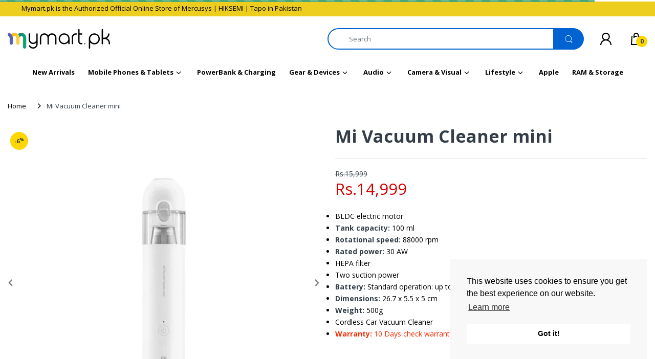

--- FILE ---
content_type: text/html; charset=utf-8
request_url: https://mymart.pk/products/mi-vacuum-cleaner-mini
body_size: 74737
content:
<!doctype html>
<html lang="en" class="js">
  <head>
    <!-- Stock Alerts is generated by Ordersify -->
    <style type="text/css">
  .osf_float_button { z-index: 99999 !important; }
</style>
<style type="text/css">
    .osf_sr_content{background:#ffc107;border-radius:4px;padding:5px 15px}
</style>
<script type="text/javascript">
  window.ORDERSIFY_BIS = window.ORDERSIFY_BIS || {};
  window.ORDERSIFY_BIS.template = "product";
  window.ORDERSIFY_BIS.language = "en";
  window.ORDERSIFY_BIS.primary_language = "en";
  window.ORDERSIFY_BIS.variant_inventory = [];
  window.ORDERSIFY_BIS.product_collections = [];
  
    window.ORDERSIFY_BIS.variant_inventory[41004245549249] = {
      inventory_management: "shopify",
      inventory_policy: "deny",
      inventory_quantity: 0
    };
  
  
    window.ORDERSIFY_BIS.product_collections.push({
      id: "280179081409",
    });
  
    window.ORDERSIFY_BIS.product_collections.push({
      id: "465472651457",
    });
  
    window.ORDERSIFY_BIS.product_collections.push({
      id: "280147886273",
    });
  
    window.ORDERSIFY_BIS.product_collections.push({
      id: "475415904449",
    });
  
    window.ORDERSIFY_BIS.product_collections.push({
      id: "286241390785",
    });
  
  window.ORDERSIFY_BIS.shop = "my-martpk.myshopify.com";
  window.ORDERSIFY_BIS.variant_inventory = [];
  
    window.ORDERSIFY_BIS.variant_inventory[41004245549249] = {
      inventory_management: "shopify",
      inventory_policy: "deny",
      inventory_quantity: 0
    };
  
  
  window.ORDERSIFY_BIS.popupSetting = {
    "is_optin_enable": false,
    "is_preorder": false,
    "is_brand_mark": false,
    "font_family": "Barlow",
    "is_multiple_language": false,
    "font_size": 14,
    "popup_border_radius": 5,
    "popup_heading_color": "#212b36",
    "popup_text_color": "#212b36",
    "is_message_enable": false,
    "is_sms_enable": false,
    "is_accepts_marketing_enable": false,
    "field_border_radius": 7,
    "popup_button_color": "#ffffff",
    "popup_button_bg_color": "#FFAB00",
    "is_float_button": true,
    "is_inline_form": false,
    "inline_form_selector": null,
    "inline_form_position": null,
    "float_button_position": "right",
    "float_button_top": 15,
    "float_button_color": "#fff",
    "float_button_bg_color": "#16AE7F",
    "is_inline_button": true,
    "inline_button_color": "#ffffff",
    "inline_button_bg_color": "#16AE7F",
    "is_push_notification_enable": false,
    "is_overlay_close": false,
    "ignore_collection_ids": "",
    "ignore_product_tags": "",
    "ignore_product_ids": "",
    "is_auto_translation": false,
    "selector": "#ods-bis",
    "selector_position": "right",
    "is_ga": true,
    "is_fp": false,
    "is_fb_checkbox": false,
    "fb_page_id": null,
    "is_pushowl": false
};
  window.ORDERSIFY_BIS.product = {"id":7007356518593,"title":"Mi Vacuum Cleaner mini","handle":"mi-vacuum-cleaner-mini","description":"\u003cstyle\u003e\u003c!--\n@font-face {\n            font-family: CamphorPro-Light;\n            src: url(\"https:\/\/i01.appmifile.com\/webfile\/globalimg\/products\/pc\/mi-note-10\/CamphorPro-Light.woff\") format(\"woff\");\n            font-style: normal;\n            font-weight: 400;\n            text-rendering: optimizeLegibility\n        }\n        \n        @font-face {\n            font-family: CamphorPro-Regular;\n            src: url(\"https:\/\/i01.appmifile.com\/webfile\/globalimg\/products\/pc\/mi-note-10\/CamphorPro-Regular.woff\") format(\"woff\");\n            font-style: normal;\n            font-weight: 400;\n            text-rendering: optimizeLegibility\n        }\n        \n        @font-face {\n            font-family: CamphorPro-Bold;\n            src: url(\"https:\/\/i01.appmifile.com\/webfile\/globalimg\/products\/pc\/mi-note-10\/CamphorPro-Bold.woff\") format(\"woff\");\n            font-style: normal;\n            font-weight: 700;\n            text-rendering: optimizeLegibility\n        }\n        \n        @font-face {\n            font-family: CamphorPro-Thin;\n            src: url(\"https:\/\/i01.appmifile.com\/webfile\/globalimg\/products\/pc\/mi-note-10\/CamphorPro-Thin.woff\") format(\"woff\");\n            font-style: normal;\n            font-weight: 400;\n            text-rendering: optimizeLegibility\n        }\n        \n        @font-face {\n            font-family: Camphor-Heavy;\n            src: url(\"https:\/\/i01.appmifile.com\/webfile\/globalimg\/products\/pc\/mi-note-10\/CamphorPro-Heavy.woff\") format(\"woff\");\n            font-style: normal;\n            font-weight: 400;\n            text-rendering: optimizeLegibility\n        }\n        \n        @font-face {\n            font-family: CamphorPro-Medium;\n            src: url(\"https:\/\/i01.appmifile.com\/webfile\/globalimg\/products\/pc\/mi-note-10\/CamphorPro-Medium.woff\") format(\"woff\");\n            font-style: normal;\n            font-weight: 400;\n            text-rendering: optimizeLegibility\n        }\n        \n        html {\n            font-size: 3.87vw;\n        }\n                \n        .desktop-section-cleaner-mini {\n            display: block;\n        }\n.templateProduct .tab-content p{\n  margin-bottom: 20px !important;\n\n}\n        \n        .desktop-section-cleaner-mini .section {\n            width: 100%;\n            overflow: hidden;\n            background-color: #fff;\n            box-sizing: border-box;\n            position: relative;\n            color: #fff\n        }\n        \n        .desktop-section-cleaner-mini .section.section01 {\n            height: 0;\n            padding-bottom: 43.7109375%;\n            background-image: url(\"https:\/\/i01.appmifile.com\/webfile\/globalimg\/products\/pc\/mi-vacuum-cleaner-mini\/\/section01.jpg\");\n            background-repeat: no-repeat;\n            background-size: cover\n        }\n        \n        .desktop-section-cleaner-mini .section.section01 .text-content {\n            padding: 4rem 0 0 3.72rem;\n            text-align: left;\n            color: #fff\n        }\n        \n        .desktop-section-cleaner-mini .section.section01 .text-content .title {\n            font-family: CamphorPro-Bold;\n            font-size: .88rem;\n            line-height: 1.2\n        }\n        \n        .desktop-section-cleaner-mini .section.section01 .text-content .feature {\n            font-family: CamphorPro-Medium;\n            font-size: .48rem;\n            margin: .54rem 0;\n        }\n        \n        .desktop-section-cleaner-mini .section.section01 .text-content .desc {\n            font-family: CamphorPro-Light;\n            font-size: .3rem;\n            margin-top: .54rem\n        }\n        \n        .desktop-section-cleaner-mini .section.section01 .text-content .J_xmProPrice {\n            font-family: CamphorPro-Light;\n            margin-top: .2rem;\n            font-size: .4rem;\n            margin-top: .9rem;\n            color: #242b3a\n        }\n        \n        .desktop-section-cleaner-mini .section.section01 .text-content .J_xmProPrice .xm-from {\n            font-size: .4rem\n        }\n        \n        .desktop-section-cleaner-mini .section.section01 .text-content .J_xmProPrice .xm-dollor-sign {\n            font-size: .4rem\n        }\n        \n        .desktop-section-cleaner-mini .section.section01 .text-content .J_xmProPrice .xm-price {\n            font-size: .7rem;\n            font-weight: 700;\n            margin-left: .12rem\n        }\n        \n        .desktop-section-cleaner-mini .section.section02 {\n            height: 6.2rem;\n            background: #7d99a2;\n            padding: 1rem 3.7rem 0\n        }\n        \n        .desktop-section-cleaner-mini .section.section02 ul {\n            display: -webkit-flex;\n            display: -ms-flexbox;\n            display: flex;\n            -webkit-flex-wrap: wrap;\n            -ms-flex-wrap: wrap;\n            flex-wrap: wrap;\n            -webkit-justify-content: flex-start;\n            -ms-flex-pack: start;\n            justify-content: flex-start\n        }\n        \n        .desktop-section-cleaner-mini .section.section02 ul li {\n            width: 33%;\n            height: 2.04rem;\n            text-align: center;\n            display: table;\n            color: #fff\n        }\n        \n        .desktop-section-cleaner-mini .section.section02 ul li div {\n            display: table-cell;\n            vertical-align: middle\n        }\n        \n        .desktop-section-cleaner-mini .section.section02 ul li div .title {\n            font-family: CamphorPro-Bold;\n            font-size: .32rem;\n            line-height: 1.2\n        }\n        \n        .desktop-section-cleaner-mini .section.section02 ul li div .desc {\n            font-family: CamphorPro-Light;\n            font-size: .24rem;\n            line-height: 1.2;\n            margin-top: .18rem\n        }\n        \n        .desktop-section-cleaner-mini .section.section02 ul li:nth-child(-n+3) {\n            border-bottom: 1px solid #bdcbd0\n        }\n        \n        .desktop-section-cleaner-mini .section.section02 ul li:nth-child(1),\n        .desktop-section-cleaner-mini .section.section02 ul li:nth-child(2),\n        .desktop-section-cleaner-mini .section.section02 ul li:nth-child(4),\n        .desktop-section-cleaner-mini .section.section02 ul li:nth-child(5) {\n            border-right: 1px solid #bdcbd0\n        }\n        \n        .desktop-section-cleaner-mini .section.section02 ul li:nth-child(2),\n        .desktop-section-cleaner-mini .section.section02 ul li:nth-child(5) {\n            margin-left: -1px\n        }\n        \n        .desktop-section-cleaner-mini .section.section03 {\n            height: 0;\n            padding-bottom: 29.765625%;\n            background-image: url(\"https:\/\/i01.appmifile.com\/webfile\/globalimg\/products\/pc\/mi-vacuum-cleaner-mini\/\/section03.jpg\");\n            background-repeat: no-repeat;\n            background-size: cover\n        }\n        \n        .desktop-section-cleaner-mini .section.section03 .text-content {\n            padding: 2rem 0 0 14.3rem;\n            width: 22rem;\n            text-align: left;\n            color: #282828\n        }\n        \n        .desktop-section-cleaner-mini .section.section03 .text-content .title {\n            font-family: CamphorPro-Bold;\n            font-size: .6rem;\n            line-height: 1.2\n        }\n        \n        .desktop-section-cleaner-mini .section.section03 .text-content .feature {\n            font-family: CamphorPro-Light;\n            font-size: .3rem;\n            margin-top: .32rem;\n            line-height: 1.2\n        }\n        \n        .desktop-section-cleaner-mini .section.section04 {\n            height: 0;\n            padding-bottom: 40.46875%;\n            background-image: url(\"https:\/\/i01.appmifile.com\/webfile\/globalimg\/products\/pc\/mi-vacuum-cleaner-mini\/\/section04.jpg\");\n            background-repeat: no-repeat;\n            background-size: cover\n        }\n        \n        .desktop-section-cleaner-mini .section.section04 .text-content {\n            color: #282828\n        }\n        \n        .desktop-section-cleaner-mini .section.section04 .text-content .title {\n            width: 100%;\n            text-align: center;\n            position: absolute;\n            top: 1.54rem;\n            font-family: CamphorPro-Bold;\n            font-size: .6rem;\n            line-height: 1.2\n        }\n        \n        .desktop-section-cleaner-mini .section.section04 .text-content .feature {\n            font-family: CamphorPro-Light;\n            font-size: .24rem;\n            line-height: 1.2;\n            position: absolute\n        }\n        \n        .desktop-section-cleaner-mini .section.section04 .text-content .feature.feature01 {\n            top: 8.9rem;\n            left: 9.4rem;\n            text-align: center;\n            width: 1.66rem\n        }\n        \n        .desktop-section-cleaner-mini .section.section04 .text-content .feature.feature02 {\n            top: 8.4rem;\n            left: 13.4rem;\n            text-align: left\n        }\n        \n        .desktop-section-cleaner-mini .section.section05 {\n            height: 0;\n            padding-bottom: 45.703125%;\n            background-image: url(\"https:\/\/i01.appmifile.com\/webfile\/globalimg\/products\/pc\/mi-vacuum-cleaner-mini\/\/section05.jpg\");\n            background-repeat: no-repeat;\n            background-size: cover\n        }\n        \n        .desktop-section-cleaner-mini .section.section05 .text-content {\n            color: #fff;\n            padding-top: 1.54rem;\n            text-align: center\n        }\n        \n        .desktop-section-cleaner-mini .section.section05 .text-content .title {\n            width: 100%;\n            font-family: CamphorPro-Bold;\n            font-size: .6rem;\n            line-height: 1.2\n        }\n        \n        .desktop-section-cleaner-mini .section.section05 .text-content .feature {\n            font-family: CamphorPro-Light;\n            margin-top: .32rem;\n            font-size: .24rem;\n            line-height: 1.2\n        }\n        \n        .desktop-section-cleaner-mini .section.section05 .text-content ul {\n            width: 13.6rem;\n            margin: .72rem auto 0;\n            display: -webkit-flex;\n            display: -ms-flexbox;\n            display: flex;\n            -webkit-justify-content: space-between;\n            -ms-flex-pack: justify;\n            justify-content: space-between\n        }\n        \n        .desktop-section-cleaner-mini .section.section05 .text-content ul li {\n            width: 33.3%;\n            display: -webkit-flex;\n            display: -ms-flexbox;\n            display: flex;\n            -webkit-align-items: center;\n            -ms-flex-align: center;\n            align-items: center;\n            text-align: center\n        }\n        \n        .desktop-section-cleaner-mini .section.section05 .text-content ul li div {\n            display: -webkit-flex;\n            display: -ms-flexbox;\n            display: flex;\n            -webkit-flex-direction: column;\n            -ms-flex-direction: column;\n            flex-direction: column\n        }\n        \n        .desktop-section-cleaner-mini .section.section05 .text-content ul li div .title01 {\n            font-family: CamphorPro-Regular;\n            font-size: .6rem;\n            line-height: 1.2;\n            color: #04baff\n        }\n        \n        .desktop-section-cleaner-mini .section.section05 .text-content ul li div .title01 b {\n            font-family: CamphorPro-Light;\n            font-size: .3rem\n        }\n        \n        .desktop-section-cleaner-mini .section.section05 .text-content ul li div .desc {\n            font-family: CamphorPro-Light;\n            margin-top: .12rem;\n            font-size: .3rem;\n            line-height: 1.2;\n            color: #fff\n        }\n        \n        .desktop-section-cleaner-mini .section.section06 {\n            height: 0;\n            padding-bottom: 33.6328125%;\n            background-image: url(\"https:\/\/i01.appmifile.com\/webfile\/globalimg\/products\/pc\/mi-vacuum-cleaner-mini\/\/section06.jpg\");\n            background-repeat: no-repeat;\n            background-size: cover\n        }\n        \n        .desktop-section-cleaner-mini .section.section06 .text-content {\n            width: 9.6rem;\n            color: #282828;\n            padding: 2.86rem 0 0 3.7rem;\n            text-align: left\n        }\n        \n        .desktop-section-cleaner-mini .section.section06 .text-content .title {\n            top: 1.54rem;\n            font-family: CamphorPro-Bold;\n            font-size: .6rem;\n            line-height: 1.2\n        }\n        \n        .desktop-section-cleaner-mini .section.section06 .text-content .feature {\n            font-family: CamphorPro-Light;\n            font-size: .3rem;\n            margin-top: .32rem;\n            line-height: 1.2\n        }\n        \n        .desktop-section-cleaner-mini .section.section07 {\n            height: 0;\n            padding-bottom: 78.359375%;\n            background-image: url(\"https:\/\/i01.appmifile.com\/webfile\/globalimg\/products\/pc\/mi-vacuum-cleaner-mini\/\/section07.jpg\");\n            background-repeat: no-repeat;\n            background-size: cover\n        }\n        \n        .desktop-section-cleaner-mini .section.section07 .text-content {\n            color: #fff;\n            padding-top: 1.5rem;\n            text-align: center\n        }\n        \n        .desktop-section-cleaner-mini .section.section07 .text-content .title {\n            top: 1.54rem;\n            font-family: CamphorPro-Bold;\n            font-size: .6rem;\n            line-height: 1.2\n        }\n        \n        .desktop-section-cleaner-mini .section.section07 .text-content .feature {\n            font-family: CamphorPro-Light;\n            font-size: .3rem;\n            margin-top: .32rem;\n            line-height: 1.2\n        }\n        \n        .desktop-section-cleaner-mini .section.section08 {\n            height: 0;\n            padding-bottom: 45.703125%;\n            background-image: url(\"https:\/\/i01.appmifile.com\/webfile\/globalimg\/products\/pc\/mi-vacuum-cleaner-mini\/\/section08.jpg\");\n            background-repeat: no-repeat;\n            background-size: cover\n        }\n        \n        .desktop-section-cleaner-mini .section.section08 .text-content {\n            width: 22rem;\n            color: #282828;\n            padding: 2.6rem 0 0 14.3rem;\n            text-align: left\n        }\n        \n        .desktop-section-cleaner-mini .section.section08 .text-content .title {\n            top: 1.54rem;\n            font-family: CamphorPro-Bold;\n            font-size: .6rem;\n            line-height: 1.2\n        }\n        \n        .desktop-section-cleaner-mini .section.section08 .text-content .feature {\n            font-family: CamphorPro-Light;\n            font-size: .3rem;\n            margin-top: .32rem;\n            line-height: 1.2\n        }\n        \n        .desktop-section-cleaner-mini .section.section09 {\n            height: 0;\n            padding-bottom: 45.703125%;\n            background-image: url(\"https:\/\/i01.appmifile.com\/webfile\/globalimg\/products\/pc\/mi-vacuum-cleaner-mini\/\/section09.jpg\");\n            background-repeat: no-repeat;\n            background-size: cover\n        }\n        \n        .desktop-section-cleaner-mini .section.section09 .text-content {\n            width: 11rem;\n            color: #282828;\n            padding: 2.86rem 0 0 3.7rem;\n            text-align: left\n        }\n        \n        .desktop-section-cleaner-mini .section.section09 .text-content .title {\n            top: 1.54rem;\n            font-family: CamphorPro-Bold;\n            font-size: .6rem;\n            line-height: 1.2\n        }\n        \n        .desktop-section-cleaner-mini .section.section09 .text-content .feature {\n            font-family: CamphorPro-Light;\n            font-size: .3rem;\n            margin-top: .32rem;\n            line-height: 1.2\n        }\n        \n        .desktop-section-cleaner-mini .section.section10 {\n            height: 0;\n            padding-bottom: 37.1875%;\n            background-image: url(\"https:\/\/i01.appmifile.com\/webfile\/globalimg\/products\/pc\/mi-vacuum-cleaner-mini\/\/section10.jpg\");\n            background-repeat: no-repeat;\n            background-size: cover\n        }\n        \n        .desktop-section-cleaner-mini .section.section10 .text-content {\n            width: 22.4rem;\n            color: #fff;\n            padding: 2.6rem 0 0 14.3rem;\n            text-align: left\n        }\n        \n        .desktop-section-cleaner-mini .section.section10 .text-content .title {\n            top: 1.54rem;\n            font-family: CamphorPro-Bold;\n            font-size: .6rem;\n            line-height: 1.2\n        }\n        \n        .desktop-section-cleaner-mini .section.section10 .text-content .feature {\n            font-family: CamphorPro-Light;\n            font-size: .3rem;\n            margin-top: .32rem;\n            line-height: 1.2\n        }\n        \n        .desktop-section-cleaner-mini .section.section11 {\n            height: 0;\n            padding-bottom: 37.1875%;\n            background-image: url(\"https:\/\/i01.appmifile.com\/webfile\/globalimg\/products\/pc\/mi-vacuum-cleaner-mini\/\/section11.jpg\");\n            background-repeat: no-repeat;\n            background-size: cover\n        }\n        \n        .desktop-section-cleaner-mini .section.section11 .text-content {\n            width: 10.6rem;\n            color: #282828;\n            padding: 2.86rem 0 0 3.7rem;\n            text-align: left\n        }\n        \n        .desktop-section-cleaner-mini .section.section11 .text-content .title {\n            top: 1.54rem;\n            font-family: CamphorPro-Bold;\n            font-size: .6rem;\n            line-height: 1.2\n        }\n        \n        .desktop-section-cleaner-mini .section.section11 .text-content .feature {\n            font-family: CamphorPro-Light;\n            font-size: .3rem;\n            margin-top: .32rem;\n            line-height: 1.2\n        }\n        \n        .desktop-section-cleaner-mini .section.section12 {\n            height: 0;\n            padding-bottom: 37.1875%;\n            background-image: url(\"https:\/\/i01.appmifile.com\/webfile\/globalimg\/products\/pc\/mi-vacuum-cleaner-mini\/\/section12.jpg\");\n            background-repeat: no-repeat;\n            background-size: cover\n        }\n        \n        .desktop-section-cleaner-mini .section.section12 .text-content {\n            width: 20.6rem;\n            color: #fff;\n            padding: 2.6rem 0 0 14.3rem;\n            text-align: left\n        }\n        \n        .desktop-section-cleaner-mini .section.section12 .text-content .title {\n            top: 1.54rem;\n            font-family: CamphorPro-Bold;\n            font-size: .6rem;\n            line-height: 1.2\n        }\n        \n        .desktop-section-cleaner-mini .section.section12 .text-content .feature {\n            font-family: CamphorPro-Light;\n            font-size: .3rem;\n            margin-top: .32rem;\n            line-height: 1.2\n        }\n        \n        .desktop-section-cleaner-mini .section.section13 {\n            height: 0;\n            padding-bottom: 37.0703125%;\n            background-image: url(\"https:\/\/i01.appmifile.com\/webfile\/globalimg\/products\/pc\/mi-vacuum-cleaner-mini\/\/section13.jpg\");\n            background-repeat: no-repeat;\n            background-size: cover\n        }\n        \n        .desktop-section-cleaner-mini .section.section13 .text-content {\n            width: 11.6rem;\n            color: #fff;\n            padding: 2.86rem 0 0 3.7rem;\n            text-align: left\n        }\n        \n        .desktop-section-cleaner-mini .section.section13 .text-content .title {\n            top: 1.54rem;\n            font-family: CamphorPro-Bold;\n            font-size: .6rem;\n            line-height: 1.2\n        }\n        \n        .desktop-section-cleaner-mini .section.section13 .text-content .feature {\n            font-family: CamphorPro-Light;\n            font-size: .3rem;\n            margin: .32rem 0;\n            line-height: 1.2\n        }\n        \n        .desktop-section-cleaner-mini .section.section13 .text-content .tips {\n            font-family: CamphorPro-Thin;\n            font-size: .24rem;\n            margin-top: .64rem;\n            line-height: 1.2\n        }\n        \n        .desktop-section-cleaner-mini .section.section14 {\n            height: 0;\n            padding-bottom: 98.0078125%;\n            background-image: url(\"https:\/\/i01.appmifile.com\/webfile\/globalimg\/products\/pc\/mi-vacuum-cleaner-mini\/\/section14.jpg\");\n            background-repeat: no-repeat;\n            background-size: cover\n        }\n        \n        .desktop-section-cleaner-mini .section.section14 .text-content {\n            width: 23.6rem;\n            color: #282828;\n            padding: 2.6rem 0 0 14.3rem;\n            text-align: left\n        }\n        \n        .desktop-section-cleaner-mini .section.section14 .text-content .title {\n            font-family: CamphorPro-Bold;\n            font-size: .6rem;\n            line-height: 1.2\n        }\n        \n        .desktop-section-cleaner-mini .section.section14 .text-content .feature {\n            font-family: CamphorPro-Light;\n            font-size: .3rem;\n            margin-top: .32rem;\n            line-height: 1.2\n        }\n        \n        .desktop-section-cleaner-mini .section.section14 .title01 {\n            padding-top: 4.4rem;\n            font-family: CamphorPro-Bold;\n            text-align: center;\n            font-size: .6rem;\n            line-height: 1.2;\n            color: #282828\n        }\n        \n        .desktop-section-cleaner-mini .section.section14 ul {\n            width: 10rem;\n            margin: 10.3rem auto 0;\n            display: -webkit-flex;\n            display: -ms-flexbox;\n            display: flex;\n            -webkit-justify-content: space-between;\n            -ms-flex-pack: justify;\n            justify-content: space-between\n        }\n        \n        .desktop-section-cleaner-mini .section.section14 ul li {\n            width: 50%;\n            display: -webkit-flex;\n            display: -ms-flexbox;\n            display: flex;\n            -webkit-align-items: center;\n            -ms-flex-align: center;\n            align-items: center;\n            text-align: center;\n            -webkit-flex-direction: column;\n            -ms-flex-direction: column;\n            flex-direction: column;\n            color: #77b1d2\n        }\n        \n        .desktop-section-cleaner-mini .section.section14 ul li img {\n            width: 1.05rem;\n            height: 1.05rem;\n            display: block;\n            margin: 0 auto\n        }\n        \n        .desktop-section-cleaner-mini .section.section14 ul li .title02 {\n            margin-top: .14rem;\n            font-family: CamphorPro-Bold;\n            font-size: .24rem;\n            line-height: 1.2\n        }\n        \n        .desktop-section-cleaner-mini .section.section14 ul li .desc {\n            font-family: CamphorPro-Light;\n            font-size: .24rem;\n            line-height: 1.2\n        }\n        \n        .desktop-section-cleaner-mini .section.section15 {\n            height: 0;\n            padding-bottom: 60.46875%;\n            background-image: url(\"https:\/\/i01.appmifile.com\/webfile\/globalimg\/products\/pc\/mi-vacuum-cleaner-mini\/\/section15.jpg\");\n            background-repeat: no-repeat;\n            background-size: cover\n        }\n        \n        .desktop-section-cleaner-mini .section.section15 .text-content {\n            padding: 2.86rem 0 0 3.7rem;\n            text-align: left;\n            color: #282828\n        }\n        \n        .desktop-section-cleaner-mini .section.section15 .text-content .item .title {\n            font-family: CamphorPro-Bold;\n            font-size: .6rem;\n            line-height: 1.2\n        }\n        \n        .desktop-section-cleaner-mini .section.section15 .text-content .item .feature {\n            font-family: CamphorPro-Light;\n            margin-top: .3rem;\n            font-size: .3rem;\n            line-height: 1.2\n        }\n        \n        .desktop-section-cleaner-mini .section.section15 .text-content .item.item02,\n        .desktop-section-cleaner-mini .section.section15 .text-content .item.item03 {\n            margin-top: .64rem\n        }\n        \n        .desktop-section-cleaner-mini .section.section15 .line {\n            position: absolute;\n            width: 1.86rem;\n            height: 1px;\n            background: #282828\n        }\n        \n        .desktop-section-cleaner-mini .section.section15 .line.line01 {\n            top: 4.5rem;\n            left: 12.7rem\n        }\n        \n        .desktop-section-cleaner-mini .section.section15 .line.line02 {\n            top: 7.02rem;\n            left: 12.7rem\n        }\n        \n        .desktop-section-cleaner-mini .section.section15 .line.line03 {\n            top: 9.3rem;\n            left: 12.7rem\n        }\n        \n        .desktop-section-cleaner-mini .section.section16 {\n            height: 19.7rem;\n            background: #9cb3c1\n        }\n        \n        .desktop-section-cleaner-mini .section.section16 .text-content {\n            padding-top: 1.5rem;\n            text-align: center\n        }\n        \n        .desktop-section-cleaner-mini .section.section16 .text-content .title {\n            font-family: CamphorPro-Bold;\n            font-size: .6rem;\n            line-height: 1.2;\n            color: #282828\n        }\n        \n        .desktop-section-cleaner-mini .section.section16 .img-box {\n            width: 18rem;\n            height: 15.16rem;\n            margin: .96rem auto 0;\n            display: -webkit-flex;\n            display: -ms-flexbox;\n            display: flex;\n            -webkit-justify-content: space-between;\n            -ms-flex-pack: justify;\n            justify-content: space-between;\n            -webkit-flex-wrap: wrap;\n            -ms-flex-wrap: wrap;\n            flex-wrap: wrap\n        }\n        \n        .desktop-section-cleaner-mini .section.section16 .img-box .item {\n            position: relative;\n            width: 8.8rem;\n            height: 7.38rem\n        }\n        \n        .desktop-section-cleaner-mini .section.section16 .img-box .item .text {\n            width: 100%;\n            position: absolute;\n            top: 5.6rem;\n            color: #282828\n        }\n        \n        .desktop-section-cleaner-mini .section.section16 .img-box .item .text .title01 {\n            font-family: CamphorPro-Bold;\n            font-size: .3rem;\n            line-height: 1.2\n        }\n        \n        .desktop-section-cleaner-mini .section.section16 .img-box .item .text .desc {\n            font-family: CamphorPro-Light;\n            margin-top: .14rem;\n            font-size: .2rem;\n            line-height: 1.2\n        }\n        \n        .desktop-section-cleaner-mini .section.section16 .img-box .item.item01 {\n            width: 8.8rem;\n            height: 7.38rem;\n            background-image: url(\"https:\/\/i01.appmifile.com\/webfile\/globalimg\/products\/pc\/mi-vacuum-cleaner-mini\/\/section16-01.png\");\n            background-repeat: no-repeat;\n            background-size: cover\n        }\n        \n        .desktop-section-cleaner-mini .section.section16 .img-box .item.item02 {\n            width: 8.8rem;\n            height: 7.38rem;\n            background-image: url(\"https:\/\/i01.appmifile.com\/webfile\/globalimg\/products\/pc\/mi-vacuum-cleaner-mini\/\/section16-02.png\");\n            background-repeat: no-repeat;\n            background-size: cover\n        }\n        \n        .desktop-section-cleaner-mini .section.section16 .img-box .item.item03 {\n            margin-top: .4rem;\n            width: 8.8rem;\n            height: 7.38rem;\n            background-image: url(\"https:\/\/i01.appmifile.com\/webfile\/globalimg\/products\/pc\/mi-vacuum-cleaner-mini\/\/section16-03.png\");\n            background-repeat: no-repeat;\n            background-size: cover\n        }\n        \n        .desktop-section-cleaner-mini .section.section16 .img-box .item.item04 {\n            margin-top: .4rem;\n            width: 8.8rem;\n            height: 7.38rem;\n            background-image: url(\"https:\/\/i01.appmifile.com\/webfile\/globalimg\/products\/pc\/mi-vacuum-cleaner-mini\/\/section16-04.png\");\n            background-repeat: no-repeat;\n            background-size: cover\n        }\n        \n        .desktop-section-cleaner-mini .section.section17 {\n            height: 20.6rem;\n            background: #fff\n        }\n        \n        .desktop-section-cleaner-mini .section.section17 .text-content {\n            color: #282828;\n            padding-top: 1.5rem;\n            text-align: center\n        }\n        \n        .desktop-section-cleaner-mini .section.section17 .text-content .title {\n            font-family: CamphorPro-Bold;\n            font-size: .6rem;\n            line-height: 1.2\n        }\n        \n        .desktop-section-cleaner-mini .section.section17 .text-content .feature {\n            font-family: CamphorPro-Light;\n            font-size: .3rem;\n            margin-top: .3rem;\n            line-height: 1.2\n        }\n        \n        .desktop-section-cleaner-mini .section.section17 .img {\n            width: 17.99rem;\n            height: 9.52rem;\n            margin: .72rem auto 0\n        }\n        \n        .desktop-section-cleaner-mini .section.section17 .img img {\n            width: 100%;\n            height: 100%;\n            display: block\n        }\n        \n        .desktop-section-cleaner-mini .section.section17 .img-box {\n            width: 17.98rem;\n            margin: .2rem auto 0;\n            display: -webkit-flex;\n            display: -ms-flexbox;\n            display: flex;\n            -webkit-justify-content: space-between;\n            -ms-flex-pack: justify;\n            justify-content: space-between\n        }\n        \n        .desktop-section-cleaner-mini .section.section17 .img-box .item {\n            position: relative;\n            color: #282828\n        }\n        \n        .desktop-section-cleaner-mini .section.section17 .img-box .item .title01 {\n            font-family: CamphorPro-Bold;\n            position: absolute;\n            width: 100%;\n            top: 4.72rem;\n            text-align: center;\n            font-size: .3rem;\n            line-height: 1.2\n        }\n        \n        .desktop-section-cleaner-mini .section.section17 .img-box .item.item01 {\n            width: 5.86rem;\n            height: 5.86rem;\n            background-image: url(\"https:\/\/i01.appmifile.com\/webfile\/globalimg\/products\/pc\/mi-vacuum-cleaner-mini\/\/section17-02.png\");\n            background-repeat: no-repeat;\n            background-size: cover\n        }\n        \n        .desktop-section-cleaner-mini .section.section17 .img-box .item.item02 {\n            width: 5.86rem;\n            height: 5.86rem;\n            background-image: url(\"https:\/\/i01.appmifile.com\/webfile\/globalimg\/products\/pc\/mi-vacuum-cleaner-mini\/\/section17-03.png\");\n            background-repeat: no-repeat;\n            background-size: cover\n        }\n        \n        .desktop-section-cleaner-mini .section.section17 .img-box .item.item03 {\n            width: 5.86rem;\n            height: 5.86rem;\n            background-image: url(\"https:\/\/i01.appmifile.com\/webfile\/globalimg\/products\/pc\/mi-vacuum-cleaner-mini\/\/section17-04.png\");\n            background-repeat: no-repeat;\n            background-size: cover\n        }\n        \n        .desktop-section-cleaner-mini .section.section18 .text-content {\n            padding-bottom: .72rem;\n            width: 17.98rem;\n            margin: 0 auto\n        }\n        \n        .desktop-section-cleaner-mini .section.section18 .text-content .feature {\n            text-align: left;\n            font-size: .18rem;\n            line-height: 1.5;\n            color: #909090\n        }\n        \n        .desktop-section-cleaner-mini .section.section26 {\n            background-color: #1b1b1e\n        }\n        \n        .desktop-section-cleaner-mini .section.section26 .item-text {\n            font-family: CamphorPro-Bold;\n            padding: .97rem 3.8rem 1.99rem;\n            text-align: left;\n            font-size: .2rem;\n            line-height: .37rem;\n            color: #595959\n        }\n        \n        .mobile-section-mini {\n            display: none;\n        }\n        \n        .mobile-section-mini img {\n            width: 100%;\n            height: auto;\n            display: block;\n        }\n        \n        @media (max-width: 767px) {\n            .desktop-section-cleaner-mini {\n                display: none;\n            }\n            .mobile-section-mini {\n                display: block;\n            }\n        }\n--\u003e\u003c\/style\u003e\n\u003cdiv class=\"desktop-section-cleaner-mini\"\u003e\n\u003csection class=\"section section01 mj-active preload\"\u003e\n\u003cdiv class=\"text-content\"\u003e\n\u003cp class=\"title\"\u003eMi Vacuum Cleaner Mini\u003c\/p\u003e\n\u003cp class=\"feature\"\u003eClean up anywhere anytime\u003c\/p\u003e\n\u003cp class=\"desc\"\u003ePortable | Powerful | Brushless motor | One-click dust disposal\u003c\/p\u003e\n\u003cdiv class=\"price J_xmProPrice\"\u003e\u003cbr\u003e\u003c\/div\u003e\n\u003c\/div\u003e\n\u003c\/section\u003e\n\u003csection class=\"section section02 mj-active preload\"\u003e\n\u003cul class=\"text\"\u003e\n\u003cli\u003e\n\u003cdiv\u003e\n\u003cp class=\"title\"\u003eHandheld vacuum cleaner\u003c\/p\u003e\n\u003cp class=\"desc\"\u003eCompact size\u003c\/p\u003e\n\u003c\/div\u003e\n\u003c\/li\u003e\n\u003cli\u003e\n\u003cdiv\u003e\n\u003cp class=\"title\"\u003e0.5 kg\u003c\/p\u003e\n\u003cp class=\"desc\"\u003eLightweight\u003c\/p\u003e\n\u003c\/div\u003e\n\u003c\/li\u003e\n\u003cli\u003e\n\u003cdiv\u003e\n\u003cp class=\"title\"\u003e13,000 Pa\u003c\/p\u003e\n\u003cp class=\"desc\"\u003ePowerful suction\u003c\/p\u003e\n\u003c\/div\u003e\n\u003c\/li\u003e\n\u003cli\u003e\n\u003cdiv\u003e\n\u003cp class=\"title\"\u003e88,000 rpm\u003c\/p\u003e\n\u003cp class=\"desc\"\u003eBrushless motor\u003c\/p\u003e\n\u003c\/div\u003e\n\u003c\/li\u003e\n\u003cli\u003e\n\u003cdiv\u003e\n\u003cp class=\"title\"\u003eMulti-function nozzles\u003c\/p\u003e\n\u003cp class=\"desc\"\u003eTackle different cleaning needs\u003c\/p\u003e\n\u003c\/div\u003e\n\u003c\/li\u003e\n\u003cli\u003e\n\u003cdiv\u003e\n\u003cp class=\"title\"\u003eRemove dust in a single click\u003c\/p\u003e\n\u003cp class=\"desc\"\u003eKeep hands free of dust\u003c\/p\u003e\n\u003c\/div\u003e\n\u003c\/li\u003e\n\u003c\/ul\u003e\n\u003c\/section\u003e\n\u003csection class=\"section section03 mj-active preload\"\u003e\n\u003cdiv class=\"text-content\"\u003e\n\u003cp class=\"title\"\u003eA vacuum cleaner slimmer than a flask\u003c\/p\u003e\n\u003cp class=\"feature\"\u003eCleans the room while also pleasing the eye\u003c\/p\u003e\n\u003c\/div\u003e\n\u003c\/section\u003e\n\u003csection class=\"section section04 preload mj-active\"\u003e\n\u003cdiv class=\"text-content\"\u003e\n\u003cp class=\"title\"\u003eOnly 0.5kg, even lighter than a bottle of water, \u003cbr\u003eeffortless to lift\u003c\/p\u003e\n\u003cp class=\"feature feature01\"\u003e550mL\u003c\/p\u003e\n\u003cp class=\"feature feature02\"\u003eMi Vacuum Cleaner Mini\u003c\/p\u003e\n\u003c\/div\u003e\n\u003c\/section\u003e\n\u003csection class=\"section section05 preload mj-active\"\u003e\n\u003cdiv class=\"text-content\"\u003e\n\u003cp class=\"title\"\u003ePowerful brushless motor\u003cbr\u003eefficient cleaning with dual vents\u003c\/p\u003e\n\u003cp class=\"feature\"\u003eThe high-performance brushless motor and the straight dual-vent design reduce energy loss and improve cleaning efficiency. \u003cbr\u003eThe quick start-stop prevents dust from staying in the nozzle when you turn off the machine.\u003c\/p\u003e\n\u003cul\u003e\n\u003cli\u003e\n\u003cdiv\u003e\n\u003cp class=\"title01\"\u003e13,000 \u003cb\u003ePa\u003c\/b\u003e\u003c\/p\u003e\n\u003cp class=\"desc\"\u003ePowerful suction\u003c\/p\u003e\n\u003c\/div\u003e\n\u003c\/li\u003e\n\u003cli\u003e\n\u003cdiv\u003e\n\u003cp class=\"title01\"\u003e88,000 \u003cb\u003erpm\u003c\/b\u003e\u003c\/p\u003e\n\u003cp class=\"desc\"\u003eMotor speed\u003c\/p\u003e\n\u003c\/div\u003e\n\u003c\/li\u003e\n\u003cli\u003e\n\u003cdiv\u003e\n\u003cp class=\"title01\"\u003eQuick start-stop\u003c\/p\u003e\n\u003cp class=\"desc\"\u003eKeeps dust from escaping\u003c\/p\u003e\n\u003c\/div\u003e\n\u003c\/li\u003e\n\u003c\/ul\u003e\n\u003c\/div\u003e\n\u003c\/section\u003e\n\u003csection class=\"section section06 preload mj-active\"\u003e\n\u003cdiv class=\"text-content\"\u003e\n\u003cp class=\"title\"\u003eVisible strong power\u003c\/p\u003e\n\u003cp class=\"feature\"\u003eEasily lift a laptop computer\u003c\/p\u003e\n\u003c\/div\u003e\n\u003c\/section\u003e\n\u003csection class=\"section section07 preload mj-active\"\u003e\n\u003cdiv class=\"text-content\"\u003e\n\u003cp class=\"title\"\u003eInnovative 2-in-1 nozzle\u003c\/p\u003e\n\u003cp class=\"feature\"\u003eThe two nozzles can be used separately or together\u003c\/p\u003e\n\u003c\/div\u003e\n\u003c\/section\u003e\n\u003csection class=\"section section08 preload mj-active\"\u003e\n\u003cdiv class=\"text-content\"\u003e\n\u003cp class=\"title\"\u003eHandy to clean up\u003c\/p\u003e\n\u003cp class=\"feature\"\u003eCompact, easy to use, great for different household \u003cbr\u003ecleaning needs. Never worry again about food crumbs \u003cbr\u003eon the floor.\u003c\/p\u003e\n\u003c\/div\u003e\n\u003c\/section\u003e\n\u003csection class=\"section section09 preload mj-active\"\u003e\n\u003cdiv class=\"text-content\"\u003e\n\u003cp class=\"title\"\u003eA portable and convenient \u003cbr\u003edesktop assistant\u003c\/p\u003e\n\u003cp class=\"feature\"\u003eYou work, I'll clean up\u003c\/p\u003e\n\u003c\/div\u003e\n\u003c\/section\u003e\n\u003csection class=\"section section10 preload mj-active\"\u003e\n\u003cdiv class=\"text-content\"\u003e\n\u003cp class=\"title\"\u003eMulti-function nozzle\u003cbr\u003eMakes light work of cleaning\u003c\/p\u003e\n\u003cp class=\"feature\"\u003eYou do the exploring, I'll do the cleaning\u003c\/p\u003e\n\u003c\/div\u003e\n\u003c\/section\u003e\n\u003csection class=\"section section11 mj-active preload\"\u003e\n\u003cdiv class=\"text-content\"\u003e\n\u003cp class=\"title\"\u003eReaches deep\u003cbr\u003eInto nooks and crannies\u003c\/p\u003e\n\u003cp class=\"feature\"\u003eLeave all the cleaning to me\u003c\/p\u003e\n\u003c\/div\u003e\n\u003c\/section\u003e\n\u003csection class=\"section section12 mj-active preload\"\u003e\n\u003cdiv class=\"text-content\"\u003e\n\u003cp class=\"title\"\u003eAn expert at cleaning\u003cbr\u003ekeyboards\u003c\/p\u003e\n\u003cp class=\"feature\"\u003eYou want clean? You get clean.\u003c\/p\u003e\n\u003c\/div\u003e\n\u003c\/section\u003e\n\u003csection class=\"section section13 preload mj-active\"\u003e\n\u003cdiv class=\"text-content\"\u003e\n\u003cp class=\"title\"\u003eYour secret weapon\u003cbr\u003efor taking care of your car\u003c\/p\u003e\n\u003cp class=\"feature\"\u003eThe inside of your car can get pretty dirty on smoggy,\u003cbr\u003edusty days. With this vacuum, all that grit will have no\u003cbr\u003eplace to hide.\u003c\/p\u003e\n\u003cp class=\"tips\"\u003e*Do not leave the vacuum cleaner in direct sunlight. To avoid danger,\u003cbr\u003ewe advise against leaving the vacuum cleaner in the car on hot summer\u003cbr\u003edays.\u003c\/p\u003e\n\u003c\/div\u003e\n\u003c\/section\u003e\n\u003csection class=\"section section14 preload mj-active\"\u003e\n\u003cdiv class=\"text-content\"\u003e\n\u003cp class=\"title\"\u003eConvenient one-touch \u003cbr\u003edust disposal keeps your \u003cbr\u003ehands clean\u003c\/p\u003e\n\u003cp class=\"feature\"\u003eOne-touch dust disposal: Press the button and the dust cup pops open. No secondary contamination.\u003c\/p\u003e\n\u003c\/div\u003e\n\u003cp class=\"title01\"\u003e2 suction modes, max 30-minute running time\u003c\/p\u003e\n\u003cul\u003e\n\u003cli\u003e\n\u003cdiv\u003e\u003cimg src=\"https:\/\/i01.appmifile.com\/webfile\/globalimg\/products\/pc\/mi-vacuum-cleaner-mini\/section14-icon01.png\"\u003e\u003c\/div\u003e\n\u003cp class=\"title02\"\u003eStandard mode\u003c\/p\u003e\n\u003cp class=\"desc\"\u003e30 minutes' battery life\u003c\/p\u003e\n\u003c\/li\u003e\n\u003cli\u003e\n\u003cdiv\u003e\u003cimg src=\"https:\/\/i01.appmifile.com\/webfile\/globalimg\/products\/pc\/mi-vacuum-cleaner-mini\/section14-icon02.png\"\u003e\u003c\/div\u003e\n\u003cp class=\"title02\"\u003eStandard mode\u003c\/p\u003e\n\u003cp class=\"desc\"\u003e9 minutes' battery life\u003c\/p\u003e\n\u003c\/li\u003e\n\u003c\/ul\u003e\n\u003c\/section\u003e\n\u003csection class=\"section section15 preload mj-active\"\u003e\n\u003cdiv class=\"text-content\"\u003e\n\u003cdiv class=\"item item01\"\u003e\n\u003cp class=\"title\"\u003eSlide and lock design\u003cbr\u003eKeeps the dust cup from \u003cbr\u003eaccidentally popping open\u003c\/p\u003e\n\u003cp class=\"feature\"\u003eTo dump the dirt, simply slide the button and give it a\u003cbr\u003elight press.\u003c\/p\u003e\n\u003c\/div\u003e\n\u003cdiv class=\"item item02\"\u003e\n\u003cp class=\"title\"\u003eRemovable steel primary filter\u003c\/p\u003e\n\u003cp class=\"feature\"\u003eTo dump the dirt, simply slide the button and give it a\u003cbr\u003elight press.\u003c\/p\u003e\n\u003c\/div\u003e\n\u003cdiv class=\"item item03\"\u003e\n\u003cp class=\"title\"\u003eBuilt-in HEPA filter core\u003cbr\u003eOverall filtering efficiency \u0026gt; 99.5%\u003c\/p\u003e\n\u003cp class=\"feature\"\u003eDual filtering system with steel primary filter + HEPA filter core\u003cbr\u003eNot even the smallest particles can escape, \u003cbr\u003eso you'll never make dust while you vacuum\u003c\/p\u003e\n\u003c\/div\u003e\n\u003c\/div\u003e\n\u003cdiv class=\"line line01\"\u003e\u003cbr\u003e\u003c\/div\u003e\n\u003cdiv class=\"line line02\"\u003e\u003cbr\u003e\u003c\/div\u003e\n\u003cdiv class=\"line line03\"\u003e\u003cbr\u003e\u003c\/div\u003e\n\u003c\/section\u003e\n\u003csection class=\"section section16 mj-active preload\"\u003e\n\u003cdiv class=\"text-content\"\u003e\n\u003cp class=\"title\"\u003eMore considerate designs\u003c\/p\u003e\n\u003cdiv class=\"img-box\"\u003e\n\u003cdiv class=\"item item01\"\u003e\n\u003cdiv class=\"text\"\u003e\n\u003cp class=\"title01\"\u003eType-C interface\u003c\/p\u003e\n\u003cp class=\"desc\"\u003eCompatible with mobile phone and power bank cables\u003c\/p\u003e\n\u003c\/div\u003e\n\u003c\/div\u003e\n\u003cdiv class=\"item item02\"\u003e\n\u003cdiv class=\"text\"\u003e\n\u003cp class=\"title01\"\u003eABS hard dust shield\u003c\/p\u003e\n\u003cp class=\"desc\"\u003eAirtight, prevents dust leakage\u003c\/p\u003e\n\u003c\/div\u003e\n\u003c\/div\u003e\n\u003cdiv class=\"item item03\"\u003e\n\u003cdiv class=\"text\"\u003e\n\u003cp class=\"title01\"\u003eDust cup lock prevents accidental opening\u003c\/p\u003e\n\u003cp class=\"desc\"\u003eThe cup lid can be secured to keep it from opening accidentally\u003c\/p\u003e\n\u003c\/div\u003e\n\u003c\/div\u003e\n\u003cdiv class=\"item item04\"\u003e\n\u003cdiv class=\"text\"\u003e\n\u003cp class=\"title01\"\u003eDetachable dust cup and filtration parts\u003c\/p\u003e\n\u003cp class=\"desc\"\u003eWashable by water for easy clean\u003c\/p\u003e\n\u003c\/div\u003e\n\u003c\/div\u003e\n\u003c\/div\u003e\n\u003c\/div\u003e\n\u003c\/section\u003e\n\u003csection class=\"section section17 preload mj-active\"\u003e\n\u003cdiv class=\"text-content\"\u003e\n\u003cp class=\"title\"\u003eCompact and space-saving\u003c\/p\u003e\n\u003cp class=\"feature\"\u003e \u003c\/p\u003e\n\u003c\/div\u003e\n\u003cdiv class=\"img\"\u003e\u003cimg src=\"https:\/\/i01.appmifile.com\/webfile\/globalimg\/products\/pc\/mi-vacuum-cleaner-mini\/section17-01.png\"\u003e\u003c\/div\u003e\n\u003cdiv class=\"img-box\"\u003e\n\u003cdiv class=\"item item01\"\u003e\n\u003cp class=\"title01\"\u003ePlaced on a sofa\u003c\/p\u003e\n\u003c\/div\u003e\n\u003cdiv class=\"item item02\"\u003e\n\u003cp class=\"title01\"\u003eStored in a drawer\u003c\/p\u003e\n\u003c\/div\u003e\n\u003cdiv class=\"item item03\"\u003e\n\u003cp class=\"title01\"\u003eCarried around in a car\u003c\/p\u003e\n\u003c\/div\u003e\n\u003c\/div\u003e\n\u003c\/section\u003e\n\u003csection class=\"section section18 mj-active preload\"\u003e\n\u003cdiv class=\"text-content\"\u003e\n\u003cp class=\"feature\"\u003eSlimmer than a flask: The flask referred to is the Mi Vacuum-Insulated Flask 2, with a diameter of 65 mm. The Mi Portable Vacuum Cleaner has a diameter of 55 mm.\u003cbr\u003e13,000 Pa powerful suction: With a fully charged battery, the measured overall vacuum reaches 13,000 Pa in high gear and 7760 Pa in low gear. Data from Suzhou Luchuang Detection Technology Service Co., Ltd. Report no.: 2063-20A-01\u003cbr\u003e880,000 rpm motor speed: With a fully charged battery and tested with a 6.5 mm block hole, the measured motor speed reaches 880,000 rpm in high gear. Data from Shunzao Laboratories.\u003cbr\u003eThe laptop shown in the picture is a Mi Notebook Air 13.3''.\u003cbr\u003e30-minute battery life: When fully charged, the battery lasts 30 minutes in low gear and 9 minutes in high gear. Data from Suzhou Luchuang Detection Technology Service Co., Ltd. Report no.: 0263-20A-01\u003cbr\u003eVacuum cleaner filtering efficiency: For dust particles 0.3–10 μm in diameter, the measured filtering efficiency reaches 99.987%. Data from Suzhou Luchuang Detection Technology Service Co., Ltd. Report no.: 0263-20A-01\u003cbr\u003eCompatible with mobile phone and power bank cables: We recommend using the original charging cable to charge the Mi Portable Vacuum Cleaner. If you need to use cables for mobile phones and power banks, we recommend that you use the original cables to avoid electricity leakage and other accidents.\u003c\/p\u003e\n\u003c\/div\u003e\n\u003c\/section\u003e\n\u003c\/div\u003e\n\u003cp class=\"mobile-section-mini\"\u003e\u003cspan data-id=\"685e7c7e75\" data-type=\"text\" class=\"xm-text f-regular\" data-key=\"note_1\"\u003eMi Vacuum-Insulated Flask 2, with a diameter of 65 mm. The Mi Vacuum Cleaner Mini (EU) has a diameter of 55 mm.\u003c\/span\u003e\u003cspan data-id=\"9aaec413fb\" data-type=\"text\" class=\"xm-text f-regular\" data-key=\"note_2\"\u003e*6,000Pa powerful suction: When fully charged, the vacuum degree of the device reaches 7760 Pa. Data from Suzhou Luchuang Detection Technology Services Limited, Report no.: No.0484-21A-01.\u003c\/span\u003e\u003cspan data-id=\"7fb36e9b4b\" data-type=\"text\" class=\"xm-text f-regular\" data-key=\"note_4\"\u003e*30 minutes battery life: When fully charged, the battery lasts 30 minutes. Data from Suzhou Luchuang Detection Technology Services Limited, Report no.: No.0484-21A-01.\u003c\/span\u003e\u003cbr\u003e\u003cimg src=\"https:\/\/cdn.shopify.com\/s\/files\/1\/0231\/3627\/2464\/files\/Group_121.jpg?v=1611639949\" alt=\"\"\u003e\u003c\/p\u003e\n\u003cstyle\u003e\u003c!--\n.tb_button {padding:1px;cursor:pointer;border-right: 1px solid #8b8b8b;border-left: 1px solid #FFF;border-bottom: 1px solid #fff;}.tb_button.hover {borer:2px outset #def; background-color: #f8f8f8 !important;}.ws_toolbar {z-index:100000} .ws_toolbar .ws_tb_btn {cursor:pointer;border:1px solid #555;padding:3px}   .tb_highlight{background-color:yellow} .tb_hide {visibility:hidden} .ws_toolbar img {padding:2px;margin:0px}\n--\u003e\u003c\/style\u003e\n\u003ch5\u003eSpecs\u003c\/h5\u003e\n\u003cstyle\u003e\u003c!--\n@font-face {\n            font-family: CamphorPro-Light;\n            src: url(\"https:\/\/i01.appmifile.com\/webfile\/globalimg\/products\/pc\/mi-note-10\/CamphorPro-Light.woff\") format(\"woff\");\n            font-style: normal;\n            font-weight: 400;\n            text-rendering: optimizeLegibility\n        }\n        \n        @font-face {\n            font-family: CamphorPro-Regular;\n            src: url(\"https:\/\/i01.appmifile.com\/webfile\/globalimg\/products\/pc\/mi-note-10\/CamphorPro-Regular.woff\") format(\"woff\");\n            font-style: normal;\n            font-weight: 400;\n            text-rendering: optimizeLegibility\n        }\n        \n        @font-face {\n            font-family: CamphorPro-Bold;\n            src: url(\"https:\/\/i01.appmifile.com\/webfile\/globalimg\/products\/pc\/mi-note-10\/CamphorPro-Bold.woff\") format(\"woff\");\n            font-style: normal;\n            font-weight: 700;\n            text-rendering: optimizeLegibility\n        }\n        \n        @font-face {\n            font-family: CamphorPro-Thin;\n            src: url(\"https:\/\/i01.appmifile.com\/webfile\/globalimg\/products\/pc\/mi-note-10\/CamphorPro-Thin.woff\") format(\"woff\");\n            font-style: normal;\n            font-weight: 400;\n            text-rendering: optimizeLegibility\n        }\n        \n        @font-face {\n            font-family: Camphor-Heavy;\n            src: url(\"https:\/\/i01.appmifile.com\/webfile\/globalimg\/products\/pc\/mi-note-10\/CamphorPro-Heavy.woff\") format(\"woff\");\n            font-style: normal;\n            font-weight: 400;\n            text-rendering: optimizeLegibility\n        }\n        \n        @font-face {\n            font-family: CamphorPro-Medium;\n            src: url(\"https:\/\/i01.appmifile.com\/webfile\/globalimg\/products\/pc\/mi-note-10\/CamphorPro-Medium.woff\") format(\"woff\");\n            font-style: normal;\n            font-weight: 400;\n            text-rendering: optimizeLegibility\n        }\n        \n        .cleaner-mini-row {\n            display: -ms-flexbox;\n            display: flex;\n            -ms-flex-wrap: wrap;\n            flex-wrap: wrap;\n            margin-right: -15px;\n            margin-left: -15px;\n        }\n        \n        .cleaner-mini-col-4,\n        .cleaner-mini-col-6 {\n            width: 100%;\n            padding-right: 15px;\n            padding-left: 15px;\n        }\n        \n        @media (min-width: 768px) {\n            .cleaner-mini-col-4 {\n                -ms-flex: 0 0 33.333333%;\n                flex: 0 0 33.333333%;\n                max-width: 33.333333%;\n            }\n            .cleaner-mini-col-6 {\n                -ms-flex: 0 0 50%;\n                flex: 0 0 50%;\n                max-width: 50%;\n            }\n        }\n        \n        .cleaner-mini-wrapper {\n            padding: 0 3%;\n        }\n        \n        .cleaner-mini-wrapper .main-title {\n            font-size: 36px;\n            line-height: 34px;\n            font-family: CamphorPro-Bold;\n            color: #323232;\n            text-align: center;\n            margin: 90px 0;\n        }\n        \n        .cleaner-mini-wrapper .img-section {\n            display: flex;\n            justify-content: center;\n            align-items: center;\n            margin: 90px 0;\n        }\n        \n        .basic-spec-wrapper .spec-title {\n            font-size: 36px;\n            line-height: 34px;\n            font-family: CamphorPro-Bold;\n            color: #323232;\n            text-align: center;\n            margin: 90px 0;\n        }\n        \n        .basic-spec-wrapper .basic-spec-data {\n            margin: 90px 0;\n        }\n        \n        .basic-spec-wrapper .basic-spec-data .title {\n            font-family: CamphorPro-Medium;\n            font-size: 24px;\n            line-height: 52px;\n            color: #323232;\n        }\n        \n        .basic-spec-wrapper .basic-spec-data .sub {\n            font-family: CamphorPro-Light;\n            font-size: 24px;\n            line-height: 52px;\n            color: #646464;\n        }\n        \n        .content-wrapper .content-title {\n            font-size: 36px;\n            line-height: 34px;\n            font-family: CamphorPro-Bold;\n            color: #323232;\n            text-align: center;\n            margin: 90px 0;\n        }\n        \n        .content-wrapper .content-img-section {\n            margin: 90px 0;\n        }\n        \n        .content-wrapper .content-img-section .data {\n            display: flex;\n            flex-direction: column;\n            justify-content: flex-end;\n            align-items: center;\n            height: 100%;\n        }\n        \n        .content-wrapper .content-img-section .data .sub {\n            font-family: CamphorPro-Light;\n            font-size: 24px;\n            line-height: 52px;\n            color: #646464;\n        }\n--\u003e\u003c\/style\u003e\n\u003cdiv class=\"cleaner-mini-wrapper\"\u003e\n\u003ch2 class=\"main-title\"\u003eMi Vacuum Cleaner Mini\u003c\/h2\u003e\n\u003cdiv class=\"img-section\"\u003e\u003cimg alt=\"\" src=\"https:\/\/cdn.shopify.com\/s\/files\/1\/0231\/3627\/2464\/files\/specs01_60099332-5454-4df7-b5be-f214eb6f488f.png?v=1611126268\"\u003e\u003c\/div\u003e\n\u003chr\u003e\n\u003cdiv class=\"basic-spec-wrapper\"\u003e\n\u003ch2 class=\"spec-title\"\u003eBasic Specifications\u003c\/h2\u003e\n\u003cdiv class=\"basic-spec-data\"\u003e\n\u003cdiv class=\"cleaner-mini-row\"\u003e\n\u003cdiv class=\"cleaner-mini-col-6\"\u003e\n\u003cdiv class=\"cleaner-mini-row\"\u003e\n\u003cdiv class=\"cleaner-mini-col-6\"\u003e\n\u003ch2 class=\"title\"\u003eProduct Net Weight\u003c\/h2\u003e\n\u003c\/div\u003e\n\u003cdiv class=\"cleaner-mini-col-6\"\u003e\n\u003cp class=\"sub\"\u003eApproximately 0.5 kg (main unit)\u003c\/p\u003e\n\u003c\/div\u003e\n\u003cdiv class=\"cleaner-mini-col-6\"\u003e\n\u003ch2 class=\"title\"\u003eProduct Dimensions\u003c\/h2\u003e\n\u003c\/div\u003e\n\u003cdiv class=\"cleaner-mini-col-6\"\u003e\n\u003cp class=\"sub\"\u003e267 × 55 × 55 mm\u003c\/p\u003e\n\u003c\/div\u003e\n\u003c\/div\u003e\n\u003c\/div\u003e\n\u003cdiv class=\"cleaner-mini-col-6\"\u003e\n\u003cdiv class=\"cleaner-mini-row\"\u003e\n\u003cdiv class=\"cleaner-mini-col-6\"\u003e\n\u003ch2 class=\"title\"\u003eRated Power\u003c\/h2\u003e\n\u003c\/div\u003e\n\u003cdiv class=\"cleaner-mini-col-6\"\u003e\n\u003cp class=\"sub\"\u003e120W\u003c\/p\u003e\n\u003c\/div\u003e\n\u003cdiv class=\"cleaner-mini-col-6\"\u003e\n\u003ch2 class=\"title\"\u003eRated Voltage\u003c\/h2\u003e\n\u003c\/div\u003e\n\u003cdiv class=\"cleaner-mini-col-6\"\u003e\n\u003cp class=\"sub\"\u003e10.8V\u003c\/p\u003e\n\u003c\/div\u003e\n\u003c\/div\u003e\n\u003c\/div\u003e\n\u003c\/div\u003e\n\u003c\/div\u003e\n\u003chr\u003e\n\u003c\/div\u003e\n\u003cdiv class=\"basic-spec-wrapper\"\u003e\n\u003ch2 class=\"spec-title\"\u003ePower Adapter\u003c\/h2\u003e\n\u003cdiv class=\"basic-spec-data\"\u003e\n\u003cdiv class=\"cleaner-mini-row\"\u003e\n\u003cdiv class=\"cleaner-mini-col-6\"\u003e\n\u003cdiv class=\"cleaner-mini-row\"\u003e\n\u003cdiv class=\"cleaner-mini-col-6\"\u003e\n\u003ch2 class=\"title\"\u003eInput\u003c\/h2\u003e\n\u003c\/div\u003e\n\u003cdiv class=\"cleaner-mini-col-6\"\u003e\n\u003cp class=\"sub\"\u003e100–204V~, 50\/60Hz, 0.35A\u003c\/p\u003e\n\u003c\/div\u003e\n\u003cdiv class=\"cleaner-mini-col-6\"\u003e\n\u003ch2 class=\"title\"\u003eProduct Dimensions\u003c\/h2\u003e\n\u003c\/div\u003e\n\u003cdiv class=\"cleaner-mini-col-6\"\u003e\n\u003cp class=\"sub\"\u003e77 × 24 × 44 mm\u003c\/p\u003e\n\u003c\/div\u003e\n\u003c\/div\u003e\n\u003c\/div\u003e\n\u003cdiv class=\"cleaner-mini-col-6\"\u003e\n\u003cdiv class=\"cleaner-mini-row\"\u003e\n\u003cdiv class=\"cleaner-mini-col-6\"\u003e\n\u003ch2 class=\"title\"\u003eOutput\u003c\/h2\u003e\n\u003c\/div\u003e\n\u003cdiv class=\"cleaner-mini-col-6\"\u003e\n\u003cp class=\"sub\"\u003e5.0V = 2.0A, 10.0W\u003c\/p\u003e\n\u003c\/div\u003e\n\u003c\/div\u003e\n\u003c\/div\u003e\n\u003c\/div\u003e\n\u003c\/div\u003e\n\u003chr\u003e\n\u003c\/div\u003e\n\u003cdiv class=\"content-wrapper\"\u003e\n\u003ch2 class=\"content-title\"\u003ePackage Contents\u003c\/h2\u003e\n\u003cdiv class=\"content-img-section\"\u003e\n\u003cdiv class=\"cleaner-mini-row\"\u003e\n\u003cdiv class=\"cleaner-mini-col-4\"\u003e\n\u003cdiv class=\"data\"\u003e\n\u003cimg alt=\"\" src=\"https:\/\/cdn.shopify.com\/s\/files\/1\/0231\/3627\/2464\/files\/specs02.png?v=1611126267\"\u003e\n\u003ch2 class=\"sub\"\u003eMain unit ×1\u003c\/h2\u003e\n\u003c\/div\u003e\n\u003c\/div\u003e\n\u003cdiv class=\"cleaner-mini-col-4\"\u003e\n\u003cdiv class=\"data\"\u003e\n\u003cimg alt=\"\" src=\"https:\/\/cdn.shopify.com\/s\/files\/1\/0231\/3627\/2464\/files\/specs03.png?v=1611126267\"\u003e\n\u003ch2 class=\"sub\"\u003eCrevice nozzle ×1\u003c\/h2\u003e\n\u003c\/div\u003e\n\u003c\/div\u003e\n\u003cdiv class=\"cleaner-mini-col-4\"\u003e\n\u003cdiv class=\"data\"\u003e\n\u003cimg alt=\"\" src=\"https:\/\/cdn.shopify.com\/s\/files\/1\/0231\/3627\/2464\/files\/specs04.png?v=1611126267\"\u003e\n\u003ch2 class=\"sub\"\u003eBrush nozzle ×1\u003c\/h2\u003e\n\u003c\/div\u003e\n\u003c\/div\u003e\n\u003cdiv class=\"cleaner-mini-col-4\"\u003e\n\u003cdiv class=\"data\"\u003e\n\u003cimg alt=\"\" src=\"https:\/\/cdn.shopify.com\/s\/files\/1\/0231\/3627\/2464\/files\/specs05.png?v=1611126267\"\u003e\n\u003ch2 class=\"sub\"\u003eType-C charging cable ×1\u003c\/h2\u003e\n\u003c\/div\u003e\n\u003c\/div\u003e\n\u003cdiv class=\"cleaner-mini-col-4\"\u003e\n\u003cdiv class=\"data\"\u003e\n\u003cimg alt=\"\" src=\"https:\/\/cdn.shopify.com\/s\/files\/1\/0231\/3627\/2464\/files\/specs06.png?v=1611126267\"\u003e\n\u003ch2 class=\"sub\"\u003eAdapter ×1\u003c\/h2\u003e\n\u003c\/div\u003e\n\u003c\/div\u003e\n\u003cdiv class=\"cleaner-mini-col-4\"\u003e\n\u003cdiv class=\"data\"\u003e\n\u003cimg alt=\"\" src=\"https:\/\/cdn.shopify.com\/s\/files\/1\/0231\/3627\/2464\/files\/specs07.png?v=1611126267\"\u003e\n\u003ch2 class=\"sub\"\u003eUser manual ×1\u003c\/h2\u003e\n\u003c\/div\u003e\n\u003c\/div\u003e\n\u003c\/div\u003e\n\u003c\/div\u003e\n\u003c\/div\u003e\n\u003c\/div\u003e","published_at":"2024-07-02T17:21:32+05:00","created_at":"2021-11-11T10:08:42+05:00","vendor":"MiStore.pk","type":"Eco","tags":["Accessories","Kalpay","kalpayHowOrder","Lifestyle","ltc","Xiaomi"],"price":1499900,"price_min":1499900,"price_max":1499900,"available":false,"price_varies":false,"compare_at_price":1599900,"compare_at_price_min":1599900,"compare_at_price_max":1599900,"compare_at_price_varies":false,"variants":[{"id":41004245549249,"title":"White","option1":"White","option2":null,"option3":null,"sku":"BHR4562GL","requires_shipping":true,"taxable":false,"featured_image":{"id":31973745688769,"product_id":7007356518593,"position":1,"created_at":"2022-03-05T12:47:56+05:00","updated_at":"2022-03-05T12:47:57+05:00","alt":null,"width":600,"height":600,"src":"\/\/mymart.pk\/cdn\/shop\/products\/MiVacuumCleanermini_540x_673b3710-0a82-4c74-8888-b2d4595a1152.jpg?v=1646466477","variant_ids":[41004245549249]},"available":false,"name":"Mi Vacuum Cleaner mini - White","public_title":"White","options":["White"],"price":1499900,"weight":0,"compare_at_price":1599900,"inventory_management":"shopify","barcode":"","featured_media":{"alt":null,"id":24268182683841,"position":1,"preview_image":{"aspect_ratio":1.0,"height":600,"width":600,"src":"\/\/mymart.pk\/cdn\/shop\/products\/MiVacuumCleanermini_540x_673b3710-0a82-4c74-8888-b2d4595a1152.jpg?v=1646466477"}},"requires_selling_plan":false,"selling_plan_allocations":[]}],"images":["\/\/mymart.pk\/cdn\/shop\/products\/MiVacuumCleanermini_540x_673b3710-0a82-4c74-8888-b2d4595a1152.jpg?v=1646466477"],"featured_image":"\/\/mymart.pk\/cdn\/shop\/products\/MiVacuumCleanermini_540x_673b3710-0a82-4c74-8888-b2d4595a1152.jpg?v=1646466477","options":["Color"],"media":[{"alt":null,"id":24268182683841,"position":1,"preview_image":{"aspect_ratio":1.0,"height":600,"width":600,"src":"\/\/mymart.pk\/cdn\/shop\/products\/MiVacuumCleanermini_540x_673b3710-0a82-4c74-8888-b2d4595a1152.jpg?v=1646466477"},"aspect_ratio":1.0,"height":600,"media_type":"image","src":"\/\/mymart.pk\/cdn\/shop\/products\/MiVacuumCleanermini_540x_673b3710-0a82-4c74-8888-b2d4595a1152.jpg?v=1646466477","width":600}],"requires_selling_plan":false,"selling_plan_groups":[],"content":"\u003cstyle\u003e\u003c!--\n@font-face {\n            font-family: CamphorPro-Light;\n            src: url(\"https:\/\/i01.appmifile.com\/webfile\/globalimg\/products\/pc\/mi-note-10\/CamphorPro-Light.woff\") format(\"woff\");\n            font-style: normal;\n            font-weight: 400;\n            text-rendering: optimizeLegibility\n        }\n        \n        @font-face {\n            font-family: CamphorPro-Regular;\n            src: url(\"https:\/\/i01.appmifile.com\/webfile\/globalimg\/products\/pc\/mi-note-10\/CamphorPro-Regular.woff\") format(\"woff\");\n            font-style: normal;\n            font-weight: 400;\n            text-rendering: optimizeLegibility\n        }\n        \n        @font-face {\n            font-family: CamphorPro-Bold;\n            src: url(\"https:\/\/i01.appmifile.com\/webfile\/globalimg\/products\/pc\/mi-note-10\/CamphorPro-Bold.woff\") format(\"woff\");\n            font-style: normal;\n            font-weight: 700;\n            text-rendering: optimizeLegibility\n        }\n        \n        @font-face {\n            font-family: CamphorPro-Thin;\n            src: url(\"https:\/\/i01.appmifile.com\/webfile\/globalimg\/products\/pc\/mi-note-10\/CamphorPro-Thin.woff\") format(\"woff\");\n            font-style: normal;\n            font-weight: 400;\n            text-rendering: optimizeLegibility\n        }\n        \n        @font-face {\n            font-family: Camphor-Heavy;\n            src: url(\"https:\/\/i01.appmifile.com\/webfile\/globalimg\/products\/pc\/mi-note-10\/CamphorPro-Heavy.woff\") format(\"woff\");\n            font-style: normal;\n            font-weight: 400;\n            text-rendering: optimizeLegibility\n        }\n        \n        @font-face {\n            font-family: CamphorPro-Medium;\n            src: url(\"https:\/\/i01.appmifile.com\/webfile\/globalimg\/products\/pc\/mi-note-10\/CamphorPro-Medium.woff\") format(\"woff\");\n            font-style: normal;\n            font-weight: 400;\n            text-rendering: optimizeLegibility\n        }\n        \n        html {\n            font-size: 3.87vw;\n        }\n                \n        .desktop-section-cleaner-mini {\n            display: block;\n        }\n.templateProduct .tab-content p{\n  margin-bottom: 20px !important;\n\n}\n        \n        .desktop-section-cleaner-mini .section {\n            width: 100%;\n            overflow: hidden;\n            background-color: #fff;\n            box-sizing: border-box;\n            position: relative;\n            color: #fff\n        }\n        \n        .desktop-section-cleaner-mini .section.section01 {\n            height: 0;\n            padding-bottom: 43.7109375%;\n            background-image: url(\"https:\/\/i01.appmifile.com\/webfile\/globalimg\/products\/pc\/mi-vacuum-cleaner-mini\/\/section01.jpg\");\n            background-repeat: no-repeat;\n            background-size: cover\n        }\n        \n        .desktop-section-cleaner-mini .section.section01 .text-content {\n            padding: 4rem 0 0 3.72rem;\n            text-align: left;\n            color: #fff\n        }\n        \n        .desktop-section-cleaner-mini .section.section01 .text-content .title {\n            font-family: CamphorPro-Bold;\n            font-size: .88rem;\n            line-height: 1.2\n        }\n        \n        .desktop-section-cleaner-mini .section.section01 .text-content .feature {\n            font-family: CamphorPro-Medium;\n            font-size: .48rem;\n            margin: .54rem 0;\n        }\n        \n        .desktop-section-cleaner-mini .section.section01 .text-content .desc {\n            font-family: CamphorPro-Light;\n            font-size: .3rem;\n            margin-top: .54rem\n        }\n        \n        .desktop-section-cleaner-mini .section.section01 .text-content .J_xmProPrice {\n            font-family: CamphorPro-Light;\n            margin-top: .2rem;\n            font-size: .4rem;\n            margin-top: .9rem;\n            color: #242b3a\n        }\n        \n        .desktop-section-cleaner-mini .section.section01 .text-content .J_xmProPrice .xm-from {\n            font-size: .4rem\n        }\n        \n        .desktop-section-cleaner-mini .section.section01 .text-content .J_xmProPrice .xm-dollor-sign {\n            font-size: .4rem\n        }\n        \n        .desktop-section-cleaner-mini .section.section01 .text-content .J_xmProPrice .xm-price {\n            font-size: .7rem;\n            font-weight: 700;\n            margin-left: .12rem\n        }\n        \n        .desktop-section-cleaner-mini .section.section02 {\n            height: 6.2rem;\n            background: #7d99a2;\n            padding: 1rem 3.7rem 0\n        }\n        \n        .desktop-section-cleaner-mini .section.section02 ul {\n            display: -webkit-flex;\n            display: -ms-flexbox;\n            display: flex;\n            -webkit-flex-wrap: wrap;\n            -ms-flex-wrap: wrap;\n            flex-wrap: wrap;\n            -webkit-justify-content: flex-start;\n            -ms-flex-pack: start;\n            justify-content: flex-start\n        }\n        \n        .desktop-section-cleaner-mini .section.section02 ul li {\n            width: 33%;\n            height: 2.04rem;\n            text-align: center;\n            display: table;\n            color: #fff\n        }\n        \n        .desktop-section-cleaner-mini .section.section02 ul li div {\n            display: table-cell;\n            vertical-align: middle\n        }\n        \n        .desktop-section-cleaner-mini .section.section02 ul li div .title {\n            font-family: CamphorPro-Bold;\n            font-size: .32rem;\n            line-height: 1.2\n        }\n        \n        .desktop-section-cleaner-mini .section.section02 ul li div .desc {\n            font-family: CamphorPro-Light;\n            font-size: .24rem;\n            line-height: 1.2;\n            margin-top: .18rem\n        }\n        \n        .desktop-section-cleaner-mini .section.section02 ul li:nth-child(-n+3) {\n            border-bottom: 1px solid #bdcbd0\n        }\n        \n        .desktop-section-cleaner-mini .section.section02 ul li:nth-child(1),\n        .desktop-section-cleaner-mini .section.section02 ul li:nth-child(2),\n        .desktop-section-cleaner-mini .section.section02 ul li:nth-child(4),\n        .desktop-section-cleaner-mini .section.section02 ul li:nth-child(5) {\n            border-right: 1px solid #bdcbd0\n        }\n        \n        .desktop-section-cleaner-mini .section.section02 ul li:nth-child(2),\n        .desktop-section-cleaner-mini .section.section02 ul li:nth-child(5) {\n            margin-left: -1px\n        }\n        \n        .desktop-section-cleaner-mini .section.section03 {\n            height: 0;\n            padding-bottom: 29.765625%;\n            background-image: url(\"https:\/\/i01.appmifile.com\/webfile\/globalimg\/products\/pc\/mi-vacuum-cleaner-mini\/\/section03.jpg\");\n            background-repeat: no-repeat;\n            background-size: cover\n        }\n        \n        .desktop-section-cleaner-mini .section.section03 .text-content {\n            padding: 2rem 0 0 14.3rem;\n            width: 22rem;\n            text-align: left;\n            color: #282828\n        }\n        \n        .desktop-section-cleaner-mini .section.section03 .text-content .title {\n            font-family: CamphorPro-Bold;\n            font-size: .6rem;\n            line-height: 1.2\n        }\n        \n        .desktop-section-cleaner-mini .section.section03 .text-content .feature {\n            font-family: CamphorPro-Light;\n            font-size: .3rem;\n            margin-top: .32rem;\n            line-height: 1.2\n        }\n        \n        .desktop-section-cleaner-mini .section.section04 {\n            height: 0;\n            padding-bottom: 40.46875%;\n            background-image: url(\"https:\/\/i01.appmifile.com\/webfile\/globalimg\/products\/pc\/mi-vacuum-cleaner-mini\/\/section04.jpg\");\n            background-repeat: no-repeat;\n            background-size: cover\n        }\n        \n        .desktop-section-cleaner-mini .section.section04 .text-content {\n            color: #282828\n        }\n        \n        .desktop-section-cleaner-mini .section.section04 .text-content .title {\n            width: 100%;\n            text-align: center;\n            position: absolute;\n            top: 1.54rem;\n            font-family: CamphorPro-Bold;\n            font-size: .6rem;\n            line-height: 1.2\n        }\n        \n        .desktop-section-cleaner-mini .section.section04 .text-content .feature {\n            font-family: CamphorPro-Light;\n            font-size: .24rem;\n            line-height: 1.2;\n            position: absolute\n        }\n        \n        .desktop-section-cleaner-mini .section.section04 .text-content .feature.feature01 {\n            top: 8.9rem;\n            left: 9.4rem;\n            text-align: center;\n            width: 1.66rem\n        }\n        \n        .desktop-section-cleaner-mini .section.section04 .text-content .feature.feature02 {\n            top: 8.4rem;\n            left: 13.4rem;\n            text-align: left\n        }\n        \n        .desktop-section-cleaner-mini .section.section05 {\n            height: 0;\n            padding-bottom: 45.703125%;\n            background-image: url(\"https:\/\/i01.appmifile.com\/webfile\/globalimg\/products\/pc\/mi-vacuum-cleaner-mini\/\/section05.jpg\");\n            background-repeat: no-repeat;\n            background-size: cover\n        }\n        \n        .desktop-section-cleaner-mini .section.section05 .text-content {\n            color: #fff;\n            padding-top: 1.54rem;\n            text-align: center\n        }\n        \n        .desktop-section-cleaner-mini .section.section05 .text-content .title {\n            width: 100%;\n            font-family: CamphorPro-Bold;\n            font-size: .6rem;\n            line-height: 1.2\n        }\n        \n        .desktop-section-cleaner-mini .section.section05 .text-content .feature {\n            font-family: CamphorPro-Light;\n            margin-top: .32rem;\n            font-size: .24rem;\n            line-height: 1.2\n        }\n        \n        .desktop-section-cleaner-mini .section.section05 .text-content ul {\n            width: 13.6rem;\n            margin: .72rem auto 0;\n            display: -webkit-flex;\n            display: -ms-flexbox;\n            display: flex;\n            -webkit-justify-content: space-between;\n            -ms-flex-pack: justify;\n            justify-content: space-between\n        }\n        \n        .desktop-section-cleaner-mini .section.section05 .text-content ul li {\n            width: 33.3%;\n            display: -webkit-flex;\n            display: -ms-flexbox;\n            display: flex;\n            -webkit-align-items: center;\n            -ms-flex-align: center;\n            align-items: center;\n            text-align: center\n        }\n        \n        .desktop-section-cleaner-mini .section.section05 .text-content ul li div {\n            display: -webkit-flex;\n            display: -ms-flexbox;\n            display: flex;\n            -webkit-flex-direction: column;\n            -ms-flex-direction: column;\n            flex-direction: column\n        }\n        \n        .desktop-section-cleaner-mini .section.section05 .text-content ul li div .title01 {\n            font-family: CamphorPro-Regular;\n            font-size: .6rem;\n            line-height: 1.2;\n            color: #04baff\n        }\n        \n        .desktop-section-cleaner-mini .section.section05 .text-content ul li div .title01 b {\n            font-family: CamphorPro-Light;\n            font-size: .3rem\n        }\n        \n        .desktop-section-cleaner-mini .section.section05 .text-content ul li div .desc {\n            font-family: CamphorPro-Light;\n            margin-top: .12rem;\n            font-size: .3rem;\n            line-height: 1.2;\n            color: #fff\n        }\n        \n        .desktop-section-cleaner-mini .section.section06 {\n            height: 0;\n            padding-bottom: 33.6328125%;\n            background-image: url(\"https:\/\/i01.appmifile.com\/webfile\/globalimg\/products\/pc\/mi-vacuum-cleaner-mini\/\/section06.jpg\");\n            background-repeat: no-repeat;\n            background-size: cover\n        }\n        \n        .desktop-section-cleaner-mini .section.section06 .text-content {\n            width: 9.6rem;\n            color: #282828;\n            padding: 2.86rem 0 0 3.7rem;\n            text-align: left\n        }\n        \n        .desktop-section-cleaner-mini .section.section06 .text-content .title {\n            top: 1.54rem;\n            font-family: CamphorPro-Bold;\n            font-size: .6rem;\n            line-height: 1.2\n        }\n        \n        .desktop-section-cleaner-mini .section.section06 .text-content .feature {\n            font-family: CamphorPro-Light;\n            font-size: .3rem;\n            margin-top: .32rem;\n            line-height: 1.2\n        }\n        \n        .desktop-section-cleaner-mini .section.section07 {\n            height: 0;\n            padding-bottom: 78.359375%;\n            background-image: url(\"https:\/\/i01.appmifile.com\/webfile\/globalimg\/products\/pc\/mi-vacuum-cleaner-mini\/\/section07.jpg\");\n            background-repeat: no-repeat;\n            background-size: cover\n        }\n        \n        .desktop-section-cleaner-mini .section.section07 .text-content {\n            color: #fff;\n            padding-top: 1.5rem;\n            text-align: center\n        }\n        \n        .desktop-section-cleaner-mini .section.section07 .text-content .title {\n            top: 1.54rem;\n            font-family: CamphorPro-Bold;\n            font-size: .6rem;\n            line-height: 1.2\n        }\n        \n        .desktop-section-cleaner-mini .section.section07 .text-content .feature {\n            font-family: CamphorPro-Light;\n            font-size: .3rem;\n            margin-top: .32rem;\n            line-height: 1.2\n        }\n        \n        .desktop-section-cleaner-mini .section.section08 {\n            height: 0;\n            padding-bottom: 45.703125%;\n            background-image: url(\"https:\/\/i01.appmifile.com\/webfile\/globalimg\/products\/pc\/mi-vacuum-cleaner-mini\/\/section08.jpg\");\n            background-repeat: no-repeat;\n            background-size: cover\n        }\n        \n        .desktop-section-cleaner-mini .section.section08 .text-content {\n            width: 22rem;\n            color: #282828;\n            padding: 2.6rem 0 0 14.3rem;\n            text-align: left\n        }\n        \n        .desktop-section-cleaner-mini .section.section08 .text-content .title {\n            top: 1.54rem;\n            font-family: CamphorPro-Bold;\n            font-size: .6rem;\n            line-height: 1.2\n        }\n        \n        .desktop-section-cleaner-mini .section.section08 .text-content .feature {\n            font-family: CamphorPro-Light;\n            font-size: .3rem;\n            margin-top: .32rem;\n            line-height: 1.2\n        }\n        \n        .desktop-section-cleaner-mini .section.section09 {\n            height: 0;\n            padding-bottom: 45.703125%;\n            background-image: url(\"https:\/\/i01.appmifile.com\/webfile\/globalimg\/products\/pc\/mi-vacuum-cleaner-mini\/\/section09.jpg\");\n            background-repeat: no-repeat;\n            background-size: cover\n        }\n        \n        .desktop-section-cleaner-mini .section.section09 .text-content {\n            width: 11rem;\n            color: #282828;\n            padding: 2.86rem 0 0 3.7rem;\n            text-align: left\n        }\n        \n        .desktop-section-cleaner-mini .section.section09 .text-content .title {\n            top: 1.54rem;\n            font-family: CamphorPro-Bold;\n            font-size: .6rem;\n            line-height: 1.2\n        }\n        \n        .desktop-section-cleaner-mini .section.section09 .text-content .feature {\n            font-family: CamphorPro-Light;\n            font-size: .3rem;\n            margin-top: .32rem;\n            line-height: 1.2\n        }\n        \n        .desktop-section-cleaner-mini .section.section10 {\n            height: 0;\n            padding-bottom: 37.1875%;\n            background-image: url(\"https:\/\/i01.appmifile.com\/webfile\/globalimg\/products\/pc\/mi-vacuum-cleaner-mini\/\/section10.jpg\");\n            background-repeat: no-repeat;\n            background-size: cover\n        }\n        \n        .desktop-section-cleaner-mini .section.section10 .text-content {\n            width: 22.4rem;\n            color: #fff;\n            padding: 2.6rem 0 0 14.3rem;\n            text-align: left\n        }\n        \n        .desktop-section-cleaner-mini .section.section10 .text-content .title {\n            top: 1.54rem;\n            font-family: CamphorPro-Bold;\n            font-size: .6rem;\n            line-height: 1.2\n        }\n        \n        .desktop-section-cleaner-mini .section.section10 .text-content .feature {\n            font-family: CamphorPro-Light;\n            font-size: .3rem;\n            margin-top: .32rem;\n            line-height: 1.2\n        }\n        \n        .desktop-section-cleaner-mini .section.section11 {\n            height: 0;\n            padding-bottom: 37.1875%;\n            background-image: url(\"https:\/\/i01.appmifile.com\/webfile\/globalimg\/products\/pc\/mi-vacuum-cleaner-mini\/\/section11.jpg\");\n            background-repeat: no-repeat;\n            background-size: cover\n        }\n        \n        .desktop-section-cleaner-mini .section.section11 .text-content {\n            width: 10.6rem;\n            color: #282828;\n            padding: 2.86rem 0 0 3.7rem;\n            text-align: left\n        }\n        \n        .desktop-section-cleaner-mini .section.section11 .text-content .title {\n            top: 1.54rem;\n            font-family: CamphorPro-Bold;\n            font-size: .6rem;\n            line-height: 1.2\n        }\n        \n        .desktop-section-cleaner-mini .section.section11 .text-content .feature {\n            font-family: CamphorPro-Light;\n            font-size: .3rem;\n            margin-top: .32rem;\n            line-height: 1.2\n        }\n        \n        .desktop-section-cleaner-mini .section.section12 {\n            height: 0;\n            padding-bottom: 37.1875%;\n            background-image: url(\"https:\/\/i01.appmifile.com\/webfile\/globalimg\/products\/pc\/mi-vacuum-cleaner-mini\/\/section12.jpg\");\n            background-repeat: no-repeat;\n            background-size: cover\n        }\n        \n        .desktop-section-cleaner-mini .section.section12 .text-content {\n            width: 20.6rem;\n            color: #fff;\n            padding: 2.6rem 0 0 14.3rem;\n            text-align: left\n        }\n        \n        .desktop-section-cleaner-mini .section.section12 .text-content .title {\n            top: 1.54rem;\n            font-family: CamphorPro-Bold;\n            font-size: .6rem;\n            line-height: 1.2\n        }\n        \n        .desktop-section-cleaner-mini .section.section12 .text-content .feature {\n            font-family: CamphorPro-Light;\n            font-size: .3rem;\n            margin-top: .32rem;\n            line-height: 1.2\n        }\n        \n        .desktop-section-cleaner-mini .section.section13 {\n            height: 0;\n            padding-bottom: 37.0703125%;\n            background-image: url(\"https:\/\/i01.appmifile.com\/webfile\/globalimg\/products\/pc\/mi-vacuum-cleaner-mini\/\/section13.jpg\");\n            background-repeat: no-repeat;\n            background-size: cover\n        }\n        \n        .desktop-section-cleaner-mini .section.section13 .text-content {\n            width: 11.6rem;\n            color: #fff;\n            padding: 2.86rem 0 0 3.7rem;\n            text-align: left\n        }\n        \n        .desktop-section-cleaner-mini .section.section13 .text-content .title {\n            top: 1.54rem;\n            font-family: CamphorPro-Bold;\n            font-size: .6rem;\n            line-height: 1.2\n        }\n        \n        .desktop-section-cleaner-mini .section.section13 .text-content .feature {\n            font-family: CamphorPro-Light;\n            font-size: .3rem;\n            margin: .32rem 0;\n            line-height: 1.2\n        }\n        \n        .desktop-section-cleaner-mini .section.section13 .text-content .tips {\n            font-family: CamphorPro-Thin;\n            font-size: .24rem;\n            margin-top: .64rem;\n            line-height: 1.2\n        }\n        \n        .desktop-section-cleaner-mini .section.section14 {\n            height: 0;\n            padding-bottom: 98.0078125%;\n            background-image: url(\"https:\/\/i01.appmifile.com\/webfile\/globalimg\/products\/pc\/mi-vacuum-cleaner-mini\/\/section14.jpg\");\n            background-repeat: no-repeat;\n            background-size: cover\n        }\n        \n        .desktop-section-cleaner-mini .section.section14 .text-content {\n            width: 23.6rem;\n            color: #282828;\n            padding: 2.6rem 0 0 14.3rem;\n            text-align: left\n        }\n        \n        .desktop-section-cleaner-mini .section.section14 .text-content .title {\n            font-family: CamphorPro-Bold;\n            font-size: .6rem;\n            line-height: 1.2\n        }\n        \n        .desktop-section-cleaner-mini .section.section14 .text-content .feature {\n            font-family: CamphorPro-Light;\n            font-size: .3rem;\n            margin-top: .32rem;\n            line-height: 1.2\n        }\n        \n        .desktop-section-cleaner-mini .section.section14 .title01 {\n            padding-top: 4.4rem;\n            font-family: CamphorPro-Bold;\n            text-align: center;\n            font-size: .6rem;\n            line-height: 1.2;\n            color: #282828\n        }\n        \n        .desktop-section-cleaner-mini .section.section14 ul {\n            width: 10rem;\n            margin: 10.3rem auto 0;\n            display: -webkit-flex;\n            display: -ms-flexbox;\n            display: flex;\n            -webkit-justify-content: space-between;\n            -ms-flex-pack: justify;\n            justify-content: space-between\n        }\n        \n        .desktop-section-cleaner-mini .section.section14 ul li {\n            width: 50%;\n            display: -webkit-flex;\n            display: -ms-flexbox;\n            display: flex;\n            -webkit-align-items: center;\n            -ms-flex-align: center;\n            align-items: center;\n            text-align: center;\n            -webkit-flex-direction: column;\n            -ms-flex-direction: column;\n            flex-direction: column;\n            color: #77b1d2\n        }\n        \n        .desktop-section-cleaner-mini .section.section14 ul li img {\n            width: 1.05rem;\n            height: 1.05rem;\n            display: block;\n            margin: 0 auto\n        }\n        \n        .desktop-section-cleaner-mini .section.section14 ul li .title02 {\n            margin-top: .14rem;\n            font-family: CamphorPro-Bold;\n            font-size: .24rem;\n            line-height: 1.2\n        }\n        \n        .desktop-section-cleaner-mini .section.section14 ul li .desc {\n            font-family: CamphorPro-Light;\n            font-size: .24rem;\n            line-height: 1.2\n        }\n        \n        .desktop-section-cleaner-mini .section.section15 {\n            height: 0;\n            padding-bottom: 60.46875%;\n            background-image: url(\"https:\/\/i01.appmifile.com\/webfile\/globalimg\/products\/pc\/mi-vacuum-cleaner-mini\/\/section15.jpg\");\n            background-repeat: no-repeat;\n            background-size: cover\n        }\n        \n        .desktop-section-cleaner-mini .section.section15 .text-content {\n            padding: 2.86rem 0 0 3.7rem;\n            text-align: left;\n            color: #282828\n        }\n        \n        .desktop-section-cleaner-mini .section.section15 .text-content .item .title {\n            font-family: CamphorPro-Bold;\n            font-size: .6rem;\n            line-height: 1.2\n        }\n        \n        .desktop-section-cleaner-mini .section.section15 .text-content .item .feature {\n            font-family: CamphorPro-Light;\n            margin-top: .3rem;\n            font-size: .3rem;\n            line-height: 1.2\n        }\n        \n        .desktop-section-cleaner-mini .section.section15 .text-content .item.item02,\n        .desktop-section-cleaner-mini .section.section15 .text-content .item.item03 {\n            margin-top: .64rem\n        }\n        \n        .desktop-section-cleaner-mini .section.section15 .line {\n            position: absolute;\n            width: 1.86rem;\n            height: 1px;\n            background: #282828\n        }\n        \n        .desktop-section-cleaner-mini .section.section15 .line.line01 {\n            top: 4.5rem;\n            left: 12.7rem\n        }\n        \n        .desktop-section-cleaner-mini .section.section15 .line.line02 {\n            top: 7.02rem;\n            left: 12.7rem\n        }\n        \n        .desktop-section-cleaner-mini .section.section15 .line.line03 {\n            top: 9.3rem;\n            left: 12.7rem\n        }\n        \n        .desktop-section-cleaner-mini .section.section16 {\n            height: 19.7rem;\n            background: #9cb3c1\n        }\n        \n        .desktop-section-cleaner-mini .section.section16 .text-content {\n            padding-top: 1.5rem;\n            text-align: center\n        }\n        \n        .desktop-section-cleaner-mini .section.section16 .text-content .title {\n            font-family: CamphorPro-Bold;\n            font-size: .6rem;\n            line-height: 1.2;\n            color: #282828\n        }\n        \n        .desktop-section-cleaner-mini .section.section16 .img-box {\n            width: 18rem;\n            height: 15.16rem;\n            margin: .96rem auto 0;\n            display: -webkit-flex;\n            display: -ms-flexbox;\n            display: flex;\n            -webkit-justify-content: space-between;\n            -ms-flex-pack: justify;\n            justify-content: space-between;\n            -webkit-flex-wrap: wrap;\n            -ms-flex-wrap: wrap;\n            flex-wrap: wrap\n        }\n        \n        .desktop-section-cleaner-mini .section.section16 .img-box .item {\n            position: relative;\n            width: 8.8rem;\n            height: 7.38rem\n        }\n        \n        .desktop-section-cleaner-mini .section.section16 .img-box .item .text {\n            width: 100%;\n            position: absolute;\n            top: 5.6rem;\n            color: #282828\n        }\n        \n        .desktop-section-cleaner-mini .section.section16 .img-box .item .text .title01 {\n            font-family: CamphorPro-Bold;\n            font-size: .3rem;\n            line-height: 1.2\n        }\n        \n        .desktop-section-cleaner-mini .section.section16 .img-box .item .text .desc {\n            font-family: CamphorPro-Light;\n            margin-top: .14rem;\n            font-size: .2rem;\n            line-height: 1.2\n        }\n        \n        .desktop-section-cleaner-mini .section.section16 .img-box .item.item01 {\n            width: 8.8rem;\n            height: 7.38rem;\n            background-image: url(\"https:\/\/i01.appmifile.com\/webfile\/globalimg\/products\/pc\/mi-vacuum-cleaner-mini\/\/section16-01.png\");\n            background-repeat: no-repeat;\n            background-size: cover\n        }\n        \n        .desktop-section-cleaner-mini .section.section16 .img-box .item.item02 {\n            width: 8.8rem;\n            height: 7.38rem;\n            background-image: url(\"https:\/\/i01.appmifile.com\/webfile\/globalimg\/products\/pc\/mi-vacuum-cleaner-mini\/\/section16-02.png\");\n            background-repeat: no-repeat;\n            background-size: cover\n        }\n        \n        .desktop-section-cleaner-mini .section.section16 .img-box .item.item03 {\n            margin-top: .4rem;\n            width: 8.8rem;\n            height: 7.38rem;\n            background-image: url(\"https:\/\/i01.appmifile.com\/webfile\/globalimg\/products\/pc\/mi-vacuum-cleaner-mini\/\/section16-03.png\");\n            background-repeat: no-repeat;\n            background-size: cover\n        }\n        \n        .desktop-section-cleaner-mini .section.section16 .img-box .item.item04 {\n            margin-top: .4rem;\n            width: 8.8rem;\n            height: 7.38rem;\n            background-image: url(\"https:\/\/i01.appmifile.com\/webfile\/globalimg\/products\/pc\/mi-vacuum-cleaner-mini\/\/section16-04.png\");\n            background-repeat: no-repeat;\n            background-size: cover\n        }\n        \n        .desktop-section-cleaner-mini .section.section17 {\n            height: 20.6rem;\n            background: #fff\n        }\n        \n        .desktop-section-cleaner-mini .section.section17 .text-content {\n            color: #282828;\n            padding-top: 1.5rem;\n            text-align: center\n        }\n        \n        .desktop-section-cleaner-mini .section.section17 .text-content .title {\n            font-family: CamphorPro-Bold;\n            font-size: .6rem;\n            line-height: 1.2\n        }\n        \n        .desktop-section-cleaner-mini .section.section17 .text-content .feature {\n            font-family: CamphorPro-Light;\n            font-size: .3rem;\n            margin-top: .3rem;\n            line-height: 1.2\n        }\n        \n        .desktop-section-cleaner-mini .section.section17 .img {\n            width: 17.99rem;\n            height: 9.52rem;\n            margin: .72rem auto 0\n        }\n        \n        .desktop-section-cleaner-mini .section.section17 .img img {\n            width: 100%;\n            height: 100%;\n            display: block\n        }\n        \n        .desktop-section-cleaner-mini .section.section17 .img-box {\n            width: 17.98rem;\n            margin: .2rem auto 0;\n            display: -webkit-flex;\n            display: -ms-flexbox;\n            display: flex;\n            -webkit-justify-content: space-between;\n            -ms-flex-pack: justify;\n            justify-content: space-between\n        }\n        \n        .desktop-section-cleaner-mini .section.section17 .img-box .item {\n            position: relative;\n            color: #282828\n        }\n        \n        .desktop-section-cleaner-mini .section.section17 .img-box .item .title01 {\n            font-family: CamphorPro-Bold;\n            position: absolute;\n            width: 100%;\n            top: 4.72rem;\n            text-align: center;\n            font-size: .3rem;\n            line-height: 1.2\n        }\n        \n        .desktop-section-cleaner-mini .section.section17 .img-box .item.item01 {\n            width: 5.86rem;\n            height: 5.86rem;\n            background-image: url(\"https:\/\/i01.appmifile.com\/webfile\/globalimg\/products\/pc\/mi-vacuum-cleaner-mini\/\/section17-02.png\");\n            background-repeat: no-repeat;\n            background-size: cover\n        }\n        \n        .desktop-section-cleaner-mini .section.section17 .img-box .item.item02 {\n            width: 5.86rem;\n            height: 5.86rem;\n            background-image: url(\"https:\/\/i01.appmifile.com\/webfile\/globalimg\/products\/pc\/mi-vacuum-cleaner-mini\/\/section17-03.png\");\n            background-repeat: no-repeat;\n            background-size: cover\n        }\n        \n        .desktop-section-cleaner-mini .section.section17 .img-box .item.item03 {\n            width: 5.86rem;\n            height: 5.86rem;\n            background-image: url(\"https:\/\/i01.appmifile.com\/webfile\/globalimg\/products\/pc\/mi-vacuum-cleaner-mini\/\/section17-04.png\");\n            background-repeat: no-repeat;\n            background-size: cover\n        }\n        \n        .desktop-section-cleaner-mini .section.section18 .text-content {\n            padding-bottom: .72rem;\n            width: 17.98rem;\n            margin: 0 auto\n        }\n        \n        .desktop-section-cleaner-mini .section.section18 .text-content .feature {\n            text-align: left;\n            font-size: .18rem;\n            line-height: 1.5;\n            color: #909090\n        }\n        \n        .desktop-section-cleaner-mini .section.section26 {\n            background-color: #1b1b1e\n        }\n        \n        .desktop-section-cleaner-mini .section.section26 .item-text {\n            font-family: CamphorPro-Bold;\n            padding: .97rem 3.8rem 1.99rem;\n            text-align: left;\n            font-size: .2rem;\n            line-height: .37rem;\n            color: #595959\n        }\n        \n        .mobile-section-mini {\n            display: none;\n        }\n        \n        .mobile-section-mini img {\n            width: 100%;\n            height: auto;\n            display: block;\n        }\n        \n        @media (max-width: 767px) {\n            .desktop-section-cleaner-mini {\n                display: none;\n            }\n            .mobile-section-mini {\n                display: block;\n            }\n        }\n--\u003e\u003c\/style\u003e\n\u003cdiv class=\"desktop-section-cleaner-mini\"\u003e\n\u003csection class=\"section section01 mj-active preload\"\u003e\n\u003cdiv class=\"text-content\"\u003e\n\u003cp class=\"title\"\u003eMi Vacuum Cleaner Mini\u003c\/p\u003e\n\u003cp class=\"feature\"\u003eClean up anywhere anytime\u003c\/p\u003e\n\u003cp class=\"desc\"\u003ePortable | Powerful | Brushless motor | One-click dust disposal\u003c\/p\u003e\n\u003cdiv class=\"price J_xmProPrice\"\u003e\u003cbr\u003e\u003c\/div\u003e\n\u003c\/div\u003e\n\u003c\/section\u003e\n\u003csection class=\"section section02 mj-active preload\"\u003e\n\u003cul class=\"text\"\u003e\n\u003cli\u003e\n\u003cdiv\u003e\n\u003cp class=\"title\"\u003eHandheld vacuum cleaner\u003c\/p\u003e\n\u003cp class=\"desc\"\u003eCompact size\u003c\/p\u003e\n\u003c\/div\u003e\n\u003c\/li\u003e\n\u003cli\u003e\n\u003cdiv\u003e\n\u003cp class=\"title\"\u003e0.5 kg\u003c\/p\u003e\n\u003cp class=\"desc\"\u003eLightweight\u003c\/p\u003e\n\u003c\/div\u003e\n\u003c\/li\u003e\n\u003cli\u003e\n\u003cdiv\u003e\n\u003cp class=\"title\"\u003e13,000 Pa\u003c\/p\u003e\n\u003cp class=\"desc\"\u003ePowerful suction\u003c\/p\u003e\n\u003c\/div\u003e\n\u003c\/li\u003e\n\u003cli\u003e\n\u003cdiv\u003e\n\u003cp class=\"title\"\u003e88,000 rpm\u003c\/p\u003e\n\u003cp class=\"desc\"\u003eBrushless motor\u003c\/p\u003e\n\u003c\/div\u003e\n\u003c\/li\u003e\n\u003cli\u003e\n\u003cdiv\u003e\n\u003cp class=\"title\"\u003eMulti-function nozzles\u003c\/p\u003e\n\u003cp class=\"desc\"\u003eTackle different cleaning needs\u003c\/p\u003e\n\u003c\/div\u003e\n\u003c\/li\u003e\n\u003cli\u003e\n\u003cdiv\u003e\n\u003cp class=\"title\"\u003eRemove dust in a single click\u003c\/p\u003e\n\u003cp class=\"desc\"\u003eKeep hands free of dust\u003c\/p\u003e\n\u003c\/div\u003e\n\u003c\/li\u003e\n\u003c\/ul\u003e\n\u003c\/section\u003e\n\u003csection class=\"section section03 mj-active preload\"\u003e\n\u003cdiv class=\"text-content\"\u003e\n\u003cp class=\"title\"\u003eA vacuum cleaner slimmer than a flask\u003c\/p\u003e\n\u003cp class=\"feature\"\u003eCleans the room while also pleasing the eye\u003c\/p\u003e\n\u003c\/div\u003e\n\u003c\/section\u003e\n\u003csection class=\"section section04 preload mj-active\"\u003e\n\u003cdiv class=\"text-content\"\u003e\n\u003cp class=\"title\"\u003eOnly 0.5kg, even lighter than a bottle of water, \u003cbr\u003eeffortless to lift\u003c\/p\u003e\n\u003cp class=\"feature feature01\"\u003e550mL\u003c\/p\u003e\n\u003cp class=\"feature feature02\"\u003eMi Vacuum Cleaner Mini\u003c\/p\u003e\n\u003c\/div\u003e\n\u003c\/section\u003e\n\u003csection class=\"section section05 preload mj-active\"\u003e\n\u003cdiv class=\"text-content\"\u003e\n\u003cp class=\"title\"\u003ePowerful brushless motor\u003cbr\u003eefficient cleaning with dual vents\u003c\/p\u003e\n\u003cp class=\"feature\"\u003eThe high-performance brushless motor and the straight dual-vent design reduce energy loss and improve cleaning efficiency. \u003cbr\u003eThe quick start-stop prevents dust from staying in the nozzle when you turn off the machine.\u003c\/p\u003e\n\u003cul\u003e\n\u003cli\u003e\n\u003cdiv\u003e\n\u003cp class=\"title01\"\u003e13,000 \u003cb\u003ePa\u003c\/b\u003e\u003c\/p\u003e\n\u003cp class=\"desc\"\u003ePowerful suction\u003c\/p\u003e\n\u003c\/div\u003e\n\u003c\/li\u003e\n\u003cli\u003e\n\u003cdiv\u003e\n\u003cp class=\"title01\"\u003e88,000 \u003cb\u003erpm\u003c\/b\u003e\u003c\/p\u003e\n\u003cp class=\"desc\"\u003eMotor speed\u003c\/p\u003e\n\u003c\/div\u003e\n\u003c\/li\u003e\n\u003cli\u003e\n\u003cdiv\u003e\n\u003cp class=\"title01\"\u003eQuick start-stop\u003c\/p\u003e\n\u003cp class=\"desc\"\u003eKeeps dust from escaping\u003c\/p\u003e\n\u003c\/div\u003e\n\u003c\/li\u003e\n\u003c\/ul\u003e\n\u003c\/div\u003e\n\u003c\/section\u003e\n\u003csection class=\"section section06 preload mj-active\"\u003e\n\u003cdiv class=\"text-content\"\u003e\n\u003cp class=\"title\"\u003eVisible strong power\u003c\/p\u003e\n\u003cp class=\"feature\"\u003eEasily lift a laptop computer\u003c\/p\u003e\n\u003c\/div\u003e\n\u003c\/section\u003e\n\u003csection class=\"section section07 preload mj-active\"\u003e\n\u003cdiv class=\"text-content\"\u003e\n\u003cp class=\"title\"\u003eInnovative 2-in-1 nozzle\u003c\/p\u003e\n\u003cp class=\"feature\"\u003eThe two nozzles can be used separately or together\u003c\/p\u003e\n\u003c\/div\u003e\n\u003c\/section\u003e\n\u003csection class=\"section section08 preload mj-active\"\u003e\n\u003cdiv class=\"text-content\"\u003e\n\u003cp class=\"title\"\u003eHandy to clean up\u003c\/p\u003e\n\u003cp class=\"feature\"\u003eCompact, easy to use, great for different household \u003cbr\u003ecleaning needs. Never worry again about food crumbs \u003cbr\u003eon the floor.\u003c\/p\u003e\n\u003c\/div\u003e\n\u003c\/section\u003e\n\u003csection class=\"section section09 preload mj-active\"\u003e\n\u003cdiv class=\"text-content\"\u003e\n\u003cp class=\"title\"\u003eA portable and convenient \u003cbr\u003edesktop assistant\u003c\/p\u003e\n\u003cp class=\"feature\"\u003eYou work, I'll clean up\u003c\/p\u003e\n\u003c\/div\u003e\n\u003c\/section\u003e\n\u003csection class=\"section section10 preload mj-active\"\u003e\n\u003cdiv class=\"text-content\"\u003e\n\u003cp class=\"title\"\u003eMulti-function nozzle\u003cbr\u003eMakes light work of cleaning\u003c\/p\u003e\n\u003cp class=\"feature\"\u003eYou do the exploring, I'll do the cleaning\u003c\/p\u003e\n\u003c\/div\u003e\n\u003c\/section\u003e\n\u003csection class=\"section section11 mj-active preload\"\u003e\n\u003cdiv class=\"text-content\"\u003e\n\u003cp class=\"title\"\u003eReaches deep\u003cbr\u003eInto nooks and crannies\u003c\/p\u003e\n\u003cp class=\"feature\"\u003eLeave all the cleaning to me\u003c\/p\u003e\n\u003c\/div\u003e\n\u003c\/section\u003e\n\u003csection class=\"section section12 mj-active preload\"\u003e\n\u003cdiv class=\"text-content\"\u003e\n\u003cp class=\"title\"\u003eAn expert at cleaning\u003cbr\u003ekeyboards\u003c\/p\u003e\n\u003cp class=\"feature\"\u003eYou want clean? You get clean.\u003c\/p\u003e\n\u003c\/div\u003e\n\u003c\/section\u003e\n\u003csection class=\"section section13 preload mj-active\"\u003e\n\u003cdiv class=\"text-content\"\u003e\n\u003cp class=\"title\"\u003eYour secret weapon\u003cbr\u003efor taking care of your car\u003c\/p\u003e\n\u003cp class=\"feature\"\u003eThe inside of your car can get pretty dirty on smoggy,\u003cbr\u003edusty days. With this vacuum, all that grit will have no\u003cbr\u003eplace to hide.\u003c\/p\u003e\n\u003cp class=\"tips\"\u003e*Do not leave the vacuum cleaner in direct sunlight. To avoid danger,\u003cbr\u003ewe advise against leaving the vacuum cleaner in the car on hot summer\u003cbr\u003edays.\u003c\/p\u003e\n\u003c\/div\u003e\n\u003c\/section\u003e\n\u003csection class=\"section section14 preload mj-active\"\u003e\n\u003cdiv class=\"text-content\"\u003e\n\u003cp class=\"title\"\u003eConvenient one-touch \u003cbr\u003edust disposal keeps your \u003cbr\u003ehands clean\u003c\/p\u003e\n\u003cp class=\"feature\"\u003eOne-touch dust disposal: Press the button and the dust cup pops open. No secondary contamination.\u003c\/p\u003e\n\u003c\/div\u003e\n\u003cp class=\"title01\"\u003e2 suction modes, max 30-minute running time\u003c\/p\u003e\n\u003cul\u003e\n\u003cli\u003e\n\u003cdiv\u003e\u003cimg src=\"https:\/\/i01.appmifile.com\/webfile\/globalimg\/products\/pc\/mi-vacuum-cleaner-mini\/section14-icon01.png\"\u003e\u003c\/div\u003e\n\u003cp class=\"title02\"\u003eStandard mode\u003c\/p\u003e\n\u003cp class=\"desc\"\u003e30 minutes' battery life\u003c\/p\u003e\n\u003c\/li\u003e\n\u003cli\u003e\n\u003cdiv\u003e\u003cimg src=\"https:\/\/i01.appmifile.com\/webfile\/globalimg\/products\/pc\/mi-vacuum-cleaner-mini\/section14-icon02.png\"\u003e\u003c\/div\u003e\n\u003cp class=\"title02\"\u003eStandard mode\u003c\/p\u003e\n\u003cp class=\"desc\"\u003e9 minutes' battery life\u003c\/p\u003e\n\u003c\/li\u003e\n\u003c\/ul\u003e\n\u003c\/section\u003e\n\u003csection class=\"section section15 preload mj-active\"\u003e\n\u003cdiv class=\"text-content\"\u003e\n\u003cdiv class=\"item item01\"\u003e\n\u003cp class=\"title\"\u003eSlide and lock design\u003cbr\u003eKeeps the dust cup from \u003cbr\u003eaccidentally popping open\u003c\/p\u003e\n\u003cp class=\"feature\"\u003eTo dump the dirt, simply slide the button and give it a\u003cbr\u003elight press.\u003c\/p\u003e\n\u003c\/div\u003e\n\u003cdiv class=\"item item02\"\u003e\n\u003cp class=\"title\"\u003eRemovable steel primary filter\u003c\/p\u003e\n\u003cp class=\"feature\"\u003eTo dump the dirt, simply slide the button and give it a\u003cbr\u003elight press.\u003c\/p\u003e\n\u003c\/div\u003e\n\u003cdiv class=\"item item03\"\u003e\n\u003cp class=\"title\"\u003eBuilt-in HEPA filter core\u003cbr\u003eOverall filtering efficiency \u0026gt; 99.5%\u003c\/p\u003e\n\u003cp class=\"feature\"\u003eDual filtering system with steel primary filter + HEPA filter core\u003cbr\u003eNot even the smallest particles can escape, \u003cbr\u003eso you'll never make dust while you vacuum\u003c\/p\u003e\n\u003c\/div\u003e\n\u003c\/div\u003e\n\u003cdiv class=\"line line01\"\u003e\u003cbr\u003e\u003c\/div\u003e\n\u003cdiv class=\"line line02\"\u003e\u003cbr\u003e\u003c\/div\u003e\n\u003cdiv class=\"line line03\"\u003e\u003cbr\u003e\u003c\/div\u003e\n\u003c\/section\u003e\n\u003csection class=\"section section16 mj-active preload\"\u003e\n\u003cdiv class=\"text-content\"\u003e\n\u003cp class=\"title\"\u003eMore considerate designs\u003c\/p\u003e\n\u003cdiv class=\"img-box\"\u003e\n\u003cdiv class=\"item item01\"\u003e\n\u003cdiv class=\"text\"\u003e\n\u003cp class=\"title01\"\u003eType-C interface\u003c\/p\u003e\n\u003cp class=\"desc\"\u003eCompatible with mobile phone and power bank cables\u003c\/p\u003e\n\u003c\/div\u003e\n\u003c\/div\u003e\n\u003cdiv class=\"item item02\"\u003e\n\u003cdiv class=\"text\"\u003e\n\u003cp class=\"title01\"\u003eABS hard dust shield\u003c\/p\u003e\n\u003cp class=\"desc\"\u003eAirtight, prevents dust leakage\u003c\/p\u003e\n\u003c\/div\u003e\n\u003c\/div\u003e\n\u003cdiv class=\"item item03\"\u003e\n\u003cdiv class=\"text\"\u003e\n\u003cp class=\"title01\"\u003eDust cup lock prevents accidental opening\u003c\/p\u003e\n\u003cp class=\"desc\"\u003eThe cup lid can be secured to keep it from opening accidentally\u003c\/p\u003e\n\u003c\/div\u003e\n\u003c\/div\u003e\n\u003cdiv class=\"item item04\"\u003e\n\u003cdiv class=\"text\"\u003e\n\u003cp class=\"title01\"\u003eDetachable dust cup and filtration parts\u003c\/p\u003e\n\u003cp class=\"desc\"\u003eWashable by water for easy clean\u003c\/p\u003e\n\u003c\/div\u003e\n\u003c\/div\u003e\n\u003c\/div\u003e\n\u003c\/div\u003e\n\u003c\/section\u003e\n\u003csection class=\"section section17 preload mj-active\"\u003e\n\u003cdiv class=\"text-content\"\u003e\n\u003cp class=\"title\"\u003eCompact and space-saving\u003c\/p\u003e\n\u003cp class=\"feature\"\u003e \u003c\/p\u003e\n\u003c\/div\u003e\n\u003cdiv class=\"img\"\u003e\u003cimg src=\"https:\/\/i01.appmifile.com\/webfile\/globalimg\/products\/pc\/mi-vacuum-cleaner-mini\/section17-01.png\"\u003e\u003c\/div\u003e\n\u003cdiv class=\"img-box\"\u003e\n\u003cdiv class=\"item item01\"\u003e\n\u003cp class=\"title01\"\u003ePlaced on a sofa\u003c\/p\u003e\n\u003c\/div\u003e\n\u003cdiv class=\"item item02\"\u003e\n\u003cp class=\"title01\"\u003eStored in a drawer\u003c\/p\u003e\n\u003c\/div\u003e\n\u003cdiv class=\"item item03\"\u003e\n\u003cp class=\"title01\"\u003eCarried around in a car\u003c\/p\u003e\n\u003c\/div\u003e\n\u003c\/div\u003e\n\u003c\/section\u003e\n\u003csection class=\"section section18 mj-active preload\"\u003e\n\u003cdiv class=\"text-content\"\u003e\n\u003cp class=\"feature\"\u003eSlimmer than a flask: The flask referred to is the Mi Vacuum-Insulated Flask 2, with a diameter of 65 mm. The Mi Portable Vacuum Cleaner has a diameter of 55 mm.\u003cbr\u003e13,000 Pa powerful suction: With a fully charged battery, the measured overall vacuum reaches 13,000 Pa in high gear and 7760 Pa in low gear. Data from Suzhou Luchuang Detection Technology Service Co., Ltd. Report no.: 2063-20A-01\u003cbr\u003e880,000 rpm motor speed: With a fully charged battery and tested with a 6.5 mm block hole, the measured motor speed reaches 880,000 rpm in high gear. Data from Shunzao Laboratories.\u003cbr\u003eThe laptop shown in the picture is a Mi Notebook Air 13.3''.\u003cbr\u003e30-minute battery life: When fully charged, the battery lasts 30 minutes in low gear and 9 minutes in high gear. Data from Suzhou Luchuang Detection Technology Service Co., Ltd. Report no.: 0263-20A-01\u003cbr\u003eVacuum cleaner filtering efficiency: For dust particles 0.3–10 μm in diameter, the measured filtering efficiency reaches 99.987%. Data from Suzhou Luchuang Detection Technology Service Co., Ltd. Report no.: 0263-20A-01\u003cbr\u003eCompatible with mobile phone and power bank cables: We recommend using the original charging cable to charge the Mi Portable Vacuum Cleaner. If you need to use cables for mobile phones and power banks, we recommend that you use the original cables to avoid electricity leakage and other accidents.\u003c\/p\u003e\n\u003c\/div\u003e\n\u003c\/section\u003e\n\u003c\/div\u003e\n\u003cp class=\"mobile-section-mini\"\u003e\u003cspan data-id=\"685e7c7e75\" data-type=\"text\" class=\"xm-text f-regular\" data-key=\"note_1\"\u003eMi Vacuum-Insulated Flask 2, with a diameter of 65 mm. The Mi Vacuum Cleaner Mini (EU) has a diameter of 55 mm.\u003c\/span\u003e\u003cspan data-id=\"9aaec413fb\" data-type=\"text\" class=\"xm-text f-regular\" data-key=\"note_2\"\u003e*6,000Pa powerful suction: When fully charged, the vacuum degree of the device reaches 7760 Pa. Data from Suzhou Luchuang Detection Technology Services Limited, Report no.: No.0484-21A-01.\u003c\/span\u003e\u003cspan data-id=\"7fb36e9b4b\" data-type=\"text\" class=\"xm-text f-regular\" data-key=\"note_4\"\u003e*30 minutes battery life: When fully charged, the battery lasts 30 minutes. Data from Suzhou Luchuang Detection Technology Services Limited, Report no.: No.0484-21A-01.\u003c\/span\u003e\u003cbr\u003e\u003cimg src=\"https:\/\/cdn.shopify.com\/s\/files\/1\/0231\/3627\/2464\/files\/Group_121.jpg?v=1611639949\" alt=\"\"\u003e\u003c\/p\u003e\n\u003cstyle\u003e\u003c!--\n.tb_button {padding:1px;cursor:pointer;border-right: 1px solid #8b8b8b;border-left: 1px solid #FFF;border-bottom: 1px solid #fff;}.tb_button.hover {borer:2px outset #def; background-color: #f8f8f8 !important;}.ws_toolbar {z-index:100000} .ws_toolbar .ws_tb_btn {cursor:pointer;border:1px solid #555;padding:3px}   .tb_highlight{background-color:yellow} .tb_hide {visibility:hidden} .ws_toolbar img {padding:2px;margin:0px}\n--\u003e\u003c\/style\u003e\n\u003ch5\u003eSpecs\u003c\/h5\u003e\n\u003cstyle\u003e\u003c!--\n@font-face {\n            font-family: CamphorPro-Light;\n            src: url(\"https:\/\/i01.appmifile.com\/webfile\/globalimg\/products\/pc\/mi-note-10\/CamphorPro-Light.woff\") format(\"woff\");\n            font-style: normal;\n            font-weight: 400;\n            text-rendering: optimizeLegibility\n        }\n        \n        @font-face {\n            font-family: CamphorPro-Regular;\n            src: url(\"https:\/\/i01.appmifile.com\/webfile\/globalimg\/products\/pc\/mi-note-10\/CamphorPro-Regular.woff\") format(\"woff\");\n            font-style: normal;\n            font-weight: 400;\n            text-rendering: optimizeLegibility\n        }\n        \n        @font-face {\n            font-family: CamphorPro-Bold;\n            src: url(\"https:\/\/i01.appmifile.com\/webfile\/globalimg\/products\/pc\/mi-note-10\/CamphorPro-Bold.woff\") format(\"woff\");\n            font-style: normal;\n            font-weight: 700;\n            text-rendering: optimizeLegibility\n        }\n        \n        @font-face {\n            font-family: CamphorPro-Thin;\n            src: url(\"https:\/\/i01.appmifile.com\/webfile\/globalimg\/products\/pc\/mi-note-10\/CamphorPro-Thin.woff\") format(\"woff\");\n            font-style: normal;\n            font-weight: 400;\n            text-rendering: optimizeLegibility\n        }\n        \n        @font-face {\n            font-family: Camphor-Heavy;\n            src: url(\"https:\/\/i01.appmifile.com\/webfile\/globalimg\/products\/pc\/mi-note-10\/CamphorPro-Heavy.woff\") format(\"woff\");\n            font-style: normal;\n            font-weight: 400;\n            text-rendering: optimizeLegibility\n        }\n        \n        @font-face {\n            font-family: CamphorPro-Medium;\n            src: url(\"https:\/\/i01.appmifile.com\/webfile\/globalimg\/products\/pc\/mi-note-10\/CamphorPro-Medium.woff\") format(\"woff\");\n            font-style: normal;\n            font-weight: 400;\n            text-rendering: optimizeLegibility\n        }\n        \n        .cleaner-mini-row {\n            display: -ms-flexbox;\n            display: flex;\n            -ms-flex-wrap: wrap;\n            flex-wrap: wrap;\n            margin-right: -15px;\n            margin-left: -15px;\n        }\n        \n        .cleaner-mini-col-4,\n        .cleaner-mini-col-6 {\n            width: 100%;\n            padding-right: 15px;\n            padding-left: 15px;\n        }\n        \n        @media (min-width: 768px) {\n            .cleaner-mini-col-4 {\n                -ms-flex: 0 0 33.333333%;\n                flex: 0 0 33.333333%;\n                max-width: 33.333333%;\n            }\n            .cleaner-mini-col-6 {\n                -ms-flex: 0 0 50%;\n                flex: 0 0 50%;\n                max-width: 50%;\n            }\n        }\n        \n        .cleaner-mini-wrapper {\n            padding: 0 3%;\n        }\n        \n        .cleaner-mini-wrapper .main-title {\n            font-size: 36px;\n            line-height: 34px;\n            font-family: CamphorPro-Bold;\n            color: #323232;\n            text-align: center;\n            margin: 90px 0;\n        }\n        \n        .cleaner-mini-wrapper .img-section {\n            display: flex;\n            justify-content: center;\n            align-items: center;\n            margin: 90px 0;\n        }\n        \n        .basic-spec-wrapper .spec-title {\n            font-size: 36px;\n            line-height: 34px;\n            font-family: CamphorPro-Bold;\n            color: #323232;\n            text-align: center;\n            margin: 90px 0;\n        }\n        \n        .basic-spec-wrapper .basic-spec-data {\n            margin: 90px 0;\n        }\n        \n        .basic-spec-wrapper .basic-spec-data .title {\n            font-family: CamphorPro-Medium;\n            font-size: 24px;\n            line-height: 52px;\n            color: #323232;\n        }\n        \n        .basic-spec-wrapper .basic-spec-data .sub {\n            font-family: CamphorPro-Light;\n            font-size: 24px;\n            line-height: 52px;\n            color: #646464;\n        }\n        \n        .content-wrapper .content-title {\n            font-size: 36px;\n            line-height: 34px;\n            font-family: CamphorPro-Bold;\n            color: #323232;\n            text-align: center;\n            margin: 90px 0;\n        }\n        \n        .content-wrapper .content-img-section {\n            margin: 90px 0;\n        }\n        \n        .content-wrapper .content-img-section .data {\n            display: flex;\n            flex-direction: column;\n            justify-content: flex-end;\n            align-items: center;\n            height: 100%;\n        }\n        \n        .content-wrapper .content-img-section .data .sub {\n            font-family: CamphorPro-Light;\n            font-size: 24px;\n            line-height: 52px;\n            color: #646464;\n        }\n--\u003e\u003c\/style\u003e\n\u003cdiv class=\"cleaner-mini-wrapper\"\u003e\n\u003ch2 class=\"main-title\"\u003eMi Vacuum Cleaner Mini\u003c\/h2\u003e\n\u003cdiv class=\"img-section\"\u003e\u003cimg alt=\"\" src=\"https:\/\/cdn.shopify.com\/s\/files\/1\/0231\/3627\/2464\/files\/specs01_60099332-5454-4df7-b5be-f214eb6f488f.png?v=1611126268\"\u003e\u003c\/div\u003e\n\u003chr\u003e\n\u003cdiv class=\"basic-spec-wrapper\"\u003e\n\u003ch2 class=\"spec-title\"\u003eBasic Specifications\u003c\/h2\u003e\n\u003cdiv class=\"basic-spec-data\"\u003e\n\u003cdiv class=\"cleaner-mini-row\"\u003e\n\u003cdiv class=\"cleaner-mini-col-6\"\u003e\n\u003cdiv class=\"cleaner-mini-row\"\u003e\n\u003cdiv class=\"cleaner-mini-col-6\"\u003e\n\u003ch2 class=\"title\"\u003eProduct Net Weight\u003c\/h2\u003e\n\u003c\/div\u003e\n\u003cdiv class=\"cleaner-mini-col-6\"\u003e\n\u003cp class=\"sub\"\u003eApproximately 0.5 kg (main unit)\u003c\/p\u003e\n\u003c\/div\u003e\n\u003cdiv class=\"cleaner-mini-col-6\"\u003e\n\u003ch2 class=\"title\"\u003eProduct Dimensions\u003c\/h2\u003e\n\u003c\/div\u003e\n\u003cdiv class=\"cleaner-mini-col-6\"\u003e\n\u003cp class=\"sub\"\u003e267 × 55 × 55 mm\u003c\/p\u003e\n\u003c\/div\u003e\n\u003c\/div\u003e\n\u003c\/div\u003e\n\u003cdiv class=\"cleaner-mini-col-6\"\u003e\n\u003cdiv class=\"cleaner-mini-row\"\u003e\n\u003cdiv class=\"cleaner-mini-col-6\"\u003e\n\u003ch2 class=\"title\"\u003eRated Power\u003c\/h2\u003e\n\u003c\/div\u003e\n\u003cdiv class=\"cleaner-mini-col-6\"\u003e\n\u003cp class=\"sub\"\u003e120W\u003c\/p\u003e\n\u003c\/div\u003e\n\u003cdiv class=\"cleaner-mini-col-6\"\u003e\n\u003ch2 class=\"title\"\u003eRated Voltage\u003c\/h2\u003e\n\u003c\/div\u003e\n\u003cdiv class=\"cleaner-mini-col-6\"\u003e\n\u003cp class=\"sub\"\u003e10.8V\u003c\/p\u003e\n\u003c\/div\u003e\n\u003c\/div\u003e\n\u003c\/div\u003e\n\u003c\/div\u003e\n\u003c\/div\u003e\n\u003chr\u003e\n\u003c\/div\u003e\n\u003cdiv class=\"basic-spec-wrapper\"\u003e\n\u003ch2 class=\"spec-title\"\u003ePower Adapter\u003c\/h2\u003e\n\u003cdiv class=\"basic-spec-data\"\u003e\n\u003cdiv class=\"cleaner-mini-row\"\u003e\n\u003cdiv class=\"cleaner-mini-col-6\"\u003e\n\u003cdiv class=\"cleaner-mini-row\"\u003e\n\u003cdiv class=\"cleaner-mini-col-6\"\u003e\n\u003ch2 class=\"title\"\u003eInput\u003c\/h2\u003e\n\u003c\/div\u003e\n\u003cdiv class=\"cleaner-mini-col-6\"\u003e\n\u003cp class=\"sub\"\u003e100–204V~, 50\/60Hz, 0.35A\u003c\/p\u003e\n\u003c\/div\u003e\n\u003cdiv class=\"cleaner-mini-col-6\"\u003e\n\u003ch2 class=\"title\"\u003eProduct Dimensions\u003c\/h2\u003e\n\u003c\/div\u003e\n\u003cdiv class=\"cleaner-mini-col-6\"\u003e\n\u003cp class=\"sub\"\u003e77 × 24 × 44 mm\u003c\/p\u003e\n\u003c\/div\u003e\n\u003c\/div\u003e\n\u003c\/div\u003e\n\u003cdiv class=\"cleaner-mini-col-6\"\u003e\n\u003cdiv class=\"cleaner-mini-row\"\u003e\n\u003cdiv class=\"cleaner-mini-col-6\"\u003e\n\u003ch2 class=\"title\"\u003eOutput\u003c\/h2\u003e\n\u003c\/div\u003e\n\u003cdiv class=\"cleaner-mini-col-6\"\u003e\n\u003cp class=\"sub\"\u003e5.0V = 2.0A, 10.0W\u003c\/p\u003e\n\u003c\/div\u003e\n\u003c\/div\u003e\n\u003c\/div\u003e\n\u003c\/div\u003e\n\u003c\/div\u003e\n\u003chr\u003e\n\u003c\/div\u003e\n\u003cdiv class=\"content-wrapper\"\u003e\n\u003ch2 class=\"content-title\"\u003ePackage Contents\u003c\/h2\u003e\n\u003cdiv class=\"content-img-section\"\u003e\n\u003cdiv class=\"cleaner-mini-row\"\u003e\n\u003cdiv class=\"cleaner-mini-col-4\"\u003e\n\u003cdiv class=\"data\"\u003e\n\u003cimg alt=\"\" src=\"https:\/\/cdn.shopify.com\/s\/files\/1\/0231\/3627\/2464\/files\/specs02.png?v=1611126267\"\u003e\n\u003ch2 class=\"sub\"\u003eMain unit ×1\u003c\/h2\u003e\n\u003c\/div\u003e\n\u003c\/div\u003e\n\u003cdiv class=\"cleaner-mini-col-4\"\u003e\n\u003cdiv class=\"data\"\u003e\n\u003cimg alt=\"\" src=\"https:\/\/cdn.shopify.com\/s\/files\/1\/0231\/3627\/2464\/files\/specs03.png?v=1611126267\"\u003e\n\u003ch2 class=\"sub\"\u003eCrevice nozzle ×1\u003c\/h2\u003e\n\u003c\/div\u003e\n\u003c\/div\u003e\n\u003cdiv class=\"cleaner-mini-col-4\"\u003e\n\u003cdiv class=\"data\"\u003e\n\u003cimg alt=\"\" src=\"https:\/\/cdn.shopify.com\/s\/files\/1\/0231\/3627\/2464\/files\/specs04.png?v=1611126267\"\u003e\n\u003ch2 class=\"sub\"\u003eBrush nozzle ×1\u003c\/h2\u003e\n\u003c\/div\u003e\n\u003c\/div\u003e\n\u003cdiv class=\"cleaner-mini-col-4\"\u003e\n\u003cdiv class=\"data\"\u003e\n\u003cimg alt=\"\" src=\"https:\/\/cdn.shopify.com\/s\/files\/1\/0231\/3627\/2464\/files\/specs05.png?v=1611126267\"\u003e\n\u003ch2 class=\"sub\"\u003eType-C charging cable ×1\u003c\/h2\u003e\n\u003c\/div\u003e\n\u003c\/div\u003e\n\u003cdiv class=\"cleaner-mini-col-4\"\u003e\n\u003cdiv class=\"data\"\u003e\n\u003cimg alt=\"\" src=\"https:\/\/cdn.shopify.com\/s\/files\/1\/0231\/3627\/2464\/files\/specs06.png?v=1611126267\"\u003e\n\u003ch2 class=\"sub\"\u003eAdapter ×1\u003c\/h2\u003e\n\u003c\/div\u003e\n\u003c\/div\u003e\n\u003cdiv class=\"cleaner-mini-col-4\"\u003e\n\u003cdiv class=\"data\"\u003e\n\u003cimg alt=\"\" src=\"https:\/\/cdn.shopify.com\/s\/files\/1\/0231\/3627\/2464\/files\/specs07.png?v=1611126267\"\u003e\n\u003ch2 class=\"sub\"\u003eUser manual ×1\u003c\/h2\u003e\n\u003c\/div\u003e\n\u003c\/div\u003e\n\u003c\/div\u003e\n\u003c\/div\u003e\n\u003c\/div\u003e\n\u003c\/div\u003e"};
  window.ORDERSIFY_BIS.currentVariant = {"id":41004245549249,"title":"White","option1":"White","option2":null,"option3":null,"sku":"BHR4562GL","requires_shipping":true,"taxable":false,"featured_image":{"id":31973745688769,"product_id":7007356518593,"position":1,"created_at":"2022-03-05T12:47:56+05:00","updated_at":"2022-03-05T12:47:57+05:00","alt":null,"width":600,"height":600,"src":"\/\/mymart.pk\/cdn\/shop\/products\/MiVacuumCleanermini_540x_673b3710-0a82-4c74-8888-b2d4595a1152.jpg?v=1646466477","variant_ids":[41004245549249]},"available":false,"name":"Mi Vacuum Cleaner mini - White","public_title":"White","options":["White"],"price":1499900,"weight":0,"compare_at_price":1599900,"inventory_management":"shopify","barcode":"","featured_media":{"alt":null,"id":24268182683841,"position":1,"preview_image":{"aspect_ratio":1.0,"height":600,"width":600,"src":"\/\/mymart.pk\/cdn\/shop\/products\/MiVacuumCleanermini_540x_673b3710-0a82-4c74-8888-b2d4595a1152.jpg?v=1646466477"}},"requires_selling_plan":false,"selling_plan_allocations":[]};
  window.ORDERSIFY_BIS.stockRemainingSetting = {
    "status": false,
    "selector": "#osf_stock_remaining",
    "selector_position": "inside",
    "font_family": "Anton",
    "font_size": 16,
    "content": "Low stock! Only {{ quantity }} items left!",
    "display_quantity": 50,
    "is_multiple_language": false,
    "ignore_collection_ids": "",
    "ignore_product_tags": "",
    "ignore_product_ids": ""
};
  
    window.ORDERSIFY_BIS.translations = {
    "en": {
        "inline_button_text": "Notify when available",
        "float_button_text": "Notify when available",
        "popup_heading": "Notify me when available",
        "popup_description": "We will send you a notification as soon as this product is available again.",
        "popup_button_text": "Notify me",
        "popup_note": "We respect your privacy and don't share your email with anybody.",
        "field_email_placeholder": "eg. username@example.com",
        "field_message_placeholder": "Tell something about your requirements to shop",
        "success_text": "You subscribed notification successfully",
        "required_email": "Your email is required",
        "invalid_email": "Your email is invalid",
        "invalid_message": "Your message must be less then 255 characters",
        "push_notification_message": "Receive via web notification",
        "low_stock_content": "Low stock! Only {{ quantity }} items left!",
        "optin_message": null,
        "please_agree": null
    }
};
  
</script>

    <!-- End of Stock Alerts is generated by Ordersify -->
    <link href="https://fonts.cdnfonts.com/css/dinpro-light" rel="stylesheet">
    <link href="https://fonts.cdnfonts.com/css/dinpro-medium" rel="stylesheet">
    <link href="https://fonts.cdnfonts.com/css/dinpro-regular" rel="stylesheet">
    <link href="https://fonts.cdnfonts.com/css/dinpro-bold" rel="stylesheet">
    <link href="https://fonts.cdnfonts.com/css/dinpro" rel="stylesheet">
    <link href="https://fonts.googleapis.com/css?family=Montserrat" rel="stylesheet">

    <link href="//mymart.pk/cdn/shop/t/51/assets/font-awesome.min.css?v=25787095983044312711738579918" as="style">

    <link rel="shortcut icon" href="//mymart.pk/cdn/shop/files/My-Mart-Logo_32x32.jpg?v=1722856113" type="image/png">

    <meta charset="UTF-8">
    <meta http-equiv="Content-Type" content="text/html; charset=utf-8">
    <meta
      name="viewport"
      content="width=device-width, initial-scale=1, minimum-scale=1, maximum-scale=1, user-scalable=0"
    >
    <meta name="HandheldFriendly" content="True">
    <meta name="MobileOptimized" content="375">
    <meta http-equiv="cleartype" content="on">
    <meta name="theme-color" content="#fed700">
    <!-- No Index Pages -->
    
    
    
    

    <!-- Google Site Verification -->
    <!-- <meta name="google-site-verification" content="DrWbAO7_msn6Xco3F20jtXUHoyeGuKC4YT0329FVyJU" /> -->
    <meta name="google-site-verification" content="qZ3-0u-a-4e9rHeHqMZ_UMmX_xaUJKjuODuoRDVxVws">

    <link rel="canonical" href="https://mymart.pk/products/mi-vacuum-cleaner-mini">

    
<style>
  :root {
    --body-font-size:              13px; 
    --size-h1:                     32px;
    --size-h2:                     27px;
    --size-h3:                     27px; 
    --size-h4:                     18px;
    --size-h5:                     16px;
    --size-h6:                     15px;   
    --top-font-size:               12px;
    --product-font-size:           13px;
    --product-price-size:          18px;
    --product-detail-title-size:   23px;
    --nav-font-size:               13px;
    --nav-sub-font-size:           13px;
    --topbar-bg-color:             #000000;
    --main-color:                  #fed700;
    --main-color-text:             #333e48;
    --header-backgound:            #000000;
    --text-header-color:           #ffffff;
    --header-text-color-hover:     #e1e1e1;
    --bg-number-icon:              #fed700;
    --text-number-icon:            #333e48;
    --header-bg-mobile-color:      #000000;
    --nav-link-color:              #ffffff; 
    --nav-link-hover-color:        #ffffff;
    --nav-dropdown-background:     #ffffff; 
    --nav-dropdown-link-color:     #ffffff; 
    --nav-dropdown-link-hover-color: #ffffff;
    --border-main-nav:            #e7c300;
    --label-sale-color:           #ffffff;
    --label-sale-bg:              #4cd964;
    --label-new-color:            #ffffff;
    --label-new-bg:               #007aff;
    --label-hot-color:            #ffffff;
    --label-hot-bg:               #ff3b30;
    --body-background-color:      #ffffff;
    --body-second-color:          #000000;
    --body-mode-color:            #ffffff;
    --body-label-sale-color:      #343f49; 
    --body-label-sale-background: #fed700; 
    --body-label-new-color:      #ffffff; 
    --body-label-new-background: #007aff;
    --body-general-color:        #000000; 
    --body-light-color:          #878787; 
    --body-title-color:          #333e48; 
    --body-link-color:           #333e48; 
    --body-border-color:         #dddddd; 
    --body-ratting-empty-color:  #cbcbcb;  
    --body-title-product:        #0062bd; 
    --body-price-color:          #343f49; 
    --body-price-sale-color:     #ee0000; 
    --body-price-sold-out-color: #848484; 
    --breadcrumb-height:         230px;  
    --breadcrumb-bg-color:       #ffffff;
    --color_swatch_width:        35px;
    --color_swatch_height:       35px;
    --image_swatch_width:        35px;
    --image_swatch_height:       35px; 
    --footer-background-color:   #f8f8f8; 
    --footer-static-text-color:  #333e48; 
    --footer-link-color:         #333e48; 
    --footer-hover-color:        #0063d1;
    --footer-copyright-bg:       #eaeaea; 
    --footer-copyright-color:    #000000; 
    --button-btn1:               #fed700;
    --button-btn1-txt:           #333e48; 
    --button-btn1-border:        #fed700; 
    --button-hover-btn1:         #333e48; 
    --button-hover-btn1-txt:     #ffffff;
    --button-hover-btn1-border:  #333e48; 
    --button-btn2:               #333e48; 
    --button-btn2-txt:           #333e48; 
    --button-btn2-border:        #e6e6e6; 
    --button-hover-btn2:         #fed700; 
    --button-hover-btn2-txt:     #333e48; 
    --button-hover-btn2-border:  #fed700; 

    --bg-language-flag:  url(//mymart.pk/cdn/shop/t/51/assets/laguages_flag.png?v=31600172977966153291738579918);
    --bg-icon-select:    url(//mymart.pk/cdn/shop/t/51/assets/bg_select.png?v=128058739338057716611738579918);
    --bg-loading:        url('https://cdn.shopify.com/s/files/1/0584/2960/4033/files/Ripple-1s-200px.gif?v=1640088789');
    --bg-image-body:     url(//mymart.pk/cdn/shop/t/51/assets/body_bg_image.png?v=172877034290835024611738579918);
    --bg-meta-product:   url(//mymart.pk/cdn/shop/t/51/assets/icon-360.png?v=14692332244374971841738579918);
    --bg-password:       url(//mymart.pk/cdn/shop/t/51/assets/password-page-background.jpg?v=41115727475410388331738579918);
  
    --rgba-text-header-1:     rgba(255, 255, 255, 0.1);
    --rgba-text-header-6:     rgba(255, 255, 255, 0.6);
    --rgba-text-header-8:     rgba(255, 255, 255, 0.8);
    --rgba-nav-link-color-3:  rgba(255, 255, 255, 0.3);
    --rgba-nav-link-color-6:  rgba(255, 255, 255, 0.6);
    --rgba-main-color-text-1: rgba(51, 62, 72, 0.1);
    
    --text-or: 'or';

    --black:              #000000;
    --white:              #ffffff;
    --bg-other:           #bcbcbc;
    --bg-deal-section:    #e6e6e6;
    --text-deal-text:     #383838; 
    --font-bold:          600;
    
    --bg-dark: #181818;
    --color-dark: #d9d9d9;
  }
</style>
<title>Mi Vacuum Cleaner Mini - Cordless Car Vacuum Cleaner
&ndash; Mymart.pk</title>
    <script crossorigin="anonymous" async src="//mymart.pk/cdn/shop/t/51/assets/lazysizes.min.js?v=19944551759608041491738579918"></script>
    <!-- Google Tag Manager -->
    <script>
      (function(w,d,s,l,i){w[l]=w[l]||[];w[l].push({'gtm.start':
      new Date().getTime(),event:'gtm.js'});var f=d.getElementsByTagName(s)[0],
      j=d.createElement(s),dl=l!='dataLayer'?'&l='+l:'';j.async=true;j.src=
      'https://www.googletagmanager.com/gtm.js?id='+i+dl;f.parentNode.insertBefore(j,f);
      })(window,document,'script','dataLayer','GTM-MD4P8JN');
    </script>
    <!-- End Google Tag Manager -->
    <!-- TikTok Pixel Code Start -->
    <script>
      !function (w, d, t) {
        w.TiktokAnalyticsObject=t;var ttq=w[t]=w[t]||[];ttq.methods=["page","track","identify","instances","debug","on","off","once","ready","alias","group","enableCookie","disableCookie","holdConsent","revokeConsent","grantConsent"],ttq.setAndDefer=function(t,e){t[e]=function(){t.push([e].concat(Array.prototype.slice.call(arguments,0)))}};for(var i=0;i<ttq.methods.length;i++)ttq.setAndDefer(ttq,ttq.methods[i]);ttq.instance=function(t){for(
      var e=ttq._i[t]||[],n=0;n<ttq.methods.length;n++)ttq.setAndDefer(e,ttq.methods[n]);return e},ttq.load=function(e,n){var r="https://analytics.tiktok.com/i18n/pixel/events.js",o=n&&n.partner;ttq._i=ttq._i||{},ttq._i[e]=[],ttq._i[e]._u=r,ttq._t=ttq._t||{},ttq._t[e]=+new Date,ttq._o=ttq._o||{},ttq._o[e]=n||{};n=document.createElement("script")
      ;n.type="text/javascript",n.async=!0,n.src=r+"?sdkid="+e+"&lib="+t;e=document.getElementsByTagName("script")[0];e.parentNode.insertBefore(n,e)};


        ttq.load('CRR8VURC77UDN9PK2DPG');
        ttq.page();
      }(window, document, 'ttq');
    </script>
    <!-- TikTok Pixel Code End --><meta name="description" content="Buy Xiaomi Mi Vacuum Cleaner mini at best price in Pakistan. It features BLDC electric motor, 88000 rpm speed with Hepa Filter and 30AW power."><!-- /snippets/social-meta-tags.liquid -->




<meta property="og:site_name" content="Mymart.pk">
<meta property="og:url" content="https://mymart.pk/products/mi-vacuum-cleaner-mini">
<meta property="og:title" content="Mi Vacuum Cleaner mini">
<meta property="og:type" content="product">
<meta property="og:description" content="Buy Xiaomi Mi Vacuum Cleaner mini at best price in Pakistan. It features BLDC electric motor, 88000 rpm speed with Hepa Filter and 30AW power.">

  <meta property="og:price:amount" content="14,999">
  <meta property="og:price:currency" content="PKR">

<meta property="og:image" content="http://mymart.pk/cdn/shop/products/MiVacuumCleanermini_540x_673b3710-0a82-4c74-8888-b2d4595a1152_1200x1200.jpg?v=1646466477">
<meta property="og:image:secure_url" content="https://mymart.pk/cdn/shop/products/MiVacuumCleanermini_540x_673b3710-0a82-4c74-8888-b2d4595a1152_1200x1200.jpg?v=1646466477">


<meta name="twitter:card" content="summary_large_image">
<meta name="twitter:title" content="Mi Vacuum Cleaner mini">
<meta name="twitter:description" content="Buy Xiaomi Mi Vacuum Cleaner mini at best price in Pakistan. It features BLDC electric motor, 88000 rpm speed with Hepa Filter and 30AW power.">

    <link rel="preconnect dns-prefetch" href="https://cdn.shopify.com">
    <link rel="preconnect dns-prefetch" href="https://v.shopify.com">
    <link rel="preconnect dns-prefetch" href="https://cdn.shopifycloud.com">

    

    <link rel="preload" href="//mymart.pk/cdn/shop/t/51/assets/header-footer.min.css?v=172092172525712462251738579918" as="style">

    
      <link rel="preload" href="//mymart.pk/cdn/shop/t/51/assets/styles.min.css?v=131876920403820556201738579918" as="style">
    
    <link rel="preload" href="//mymart.pk/cdn/shop/t/51/assets/vendor.css?v=122430609471627918451738842204" as="style">
<!-- header-css-file  ================================================== -->

    <link href="//mymart.pk/cdn/shop/t/51/assets/slick-theme.css?v=154572330992693840251738579918" as="style">
    <link href="//mymart.pk/cdn/shop/t/51/assets/slick.css?v=179661253729407977801738579918" as="style">

    <link href="//mymart.pk/cdn/shop/t/51/assets/vendor.css?v=122430609471627918451738842204" rel="stylesheet" type="text/css" media="all">
    <link href="//mymart.pk/cdn/shop/t/51/assets/header-footer.min.css?v=172092172525712462251738579918" rel="stylesheet" type="text/css" media="all">
    <link href="//mymart.pk/cdn/shop/t/51/assets/global.min.css?v=31586133958334854901738579918" rel="stylesheet" type="text/css" media="all">

    
      <link href="//mymart.pk/cdn/shop/t/51/assets/styles.min.css?v=131876920403820556201738579918" rel="stylesheet" type="text/css" media="all">
    

    <script src="//mymart.pk/cdn/shop/t/51/assets/pace.min.js?v=79247084594427638871738579918" defer></script>
    <link href="//mymart.pk/cdn/shop/t/51/assets/pace-theme-default.min.css?v=140932070789521083941738579918" as="style">

    
      
    

    
<style>
  :root {
    --font-heading: Open Sans, 'HelveticaNeue', 'Helvetica Neue', Helvetica, Arial, sans-serif;
    --font-standard: Open Sans, 'HelveticaNeue', 'Helvetica Neue', Helvetica, Arial, sans-serif;
  }
</style><link href="https://fonts.googleapis.com/css2?family=Open+Sans:wght@300;400;600;700;800&family=Open+Sans:wght@300;400;600;700;800&display=swap" rel="stylesheet" type="text/css"/>

    <script type="text/javascript">
    var customerLogged = ''
    var customerEmail = ''
    var arn_wl_cp_settings = null;
    var wl_routes = {
                root_url : "\/"
                ,account_url : "\/account"
                ,account_login_url : "\/account\/login"
                ,account_logout_url : "\/account\/logout"
                ,account_register_url : "\/account\/register"
                ,account_addresses_url : "\/account\/addresses"
                ,collections_url : "\/collections"
                ,all_products_collection_url : "\/collections\/all"
                ,search_url : "\/search"
                ,cart_url : "\/cart"
                ,cart_add_url : "\/cart\/add"
                ,cart_change_url : "\/cart\/change"
                ,cart_clear_url : "\/cart\/clear"
                ,product_recommendations_url : "\/recommendations\/products"
            }
    var arn_reminder_email = null;
    var inv_qty = {};
    var pre_order_qty = {}
    var arn_out_stock = []
    
    
    inv_qty[41004245549249] = 0;
    	  
    	   
    
    var obj = {}
    obj.title = 'White'
    obj.id = '41004245549249'
    obj.image = '//mymart.pk/cdn/shop/products/MiVacuumCleanermini_540x_673b3710-0a82-4c74-8888-b2d4595a1152.jpg?v=1646466477'
    arn_out_stock.push(obj)
    	        
    
    var arn_product_id = 7007356518593
</script>
<script src="//mymart.pk/cdn/shop/t/51/assets/arn-pre-order.data.js?v=45116876098759892851738579918" type="text/javascript"></script>
<script>
    window.theme = window.theme || {};
    theme.moneyFormat = "Rs.{{amount_no_decimals}}";
</script>
    <style type="text/css">
    :root {
      --arn-add-wishlist-icon-color: ;
      --arn-add-wishlist-icon-active-color: ;
      --arn-show-wishlist-icon-color: ;
      --arn-show-wishlist-icon-active-color: ;
      --arn-remove-wishlist-icon-color: ;

      --arn-add-compare-icon-color: ;
      --arn-add-compare-icon-active-color: ;
      --arn-show-compare-icon-color: ;
      --arn-show-compare-icon-active-color: ;
      --arn-remove-compare-icon-color: ;
      --arn-preloader-icon-color: ;
      
      --arn-outstock-color: #ff0000;
      --arn-instock-color: #2D882D;
      --arn-table-heading-bkg: ;
      --arn-table-text-color-1: #000000;
      --arn-table-text-color-2: ;
      --arn-table-btn-border-color: #000000;
      --arn-table-btn-color: #ffffff;
      --arn-table-btn-active-color: #000000;

      --arn-table-product-heading: "";
      --arn-table-price-heading: "";
      --arn-table-image-heading: "";
      --arn-table-price-heading: "";
      --arn-table-available-heading: "";
      --arn-table-delete-heading: "";

      --bg-sidenav: #fff;
      --link-color: #000;
      --font-size-title: 15px;
      --button-add-bg: #fed700;
      --button-add-cl: #fff;
      --button-add-br: #fed700;
      --button-add-hover-bg: #fed700;
      --button-add-hover-cl: #fff;
      --button-add-hover-br: #fed700;
      --button-remove-bg: #000;
      --button-remove-cl: #fff;
      --button-remove-br: #000;
      --button-remove-hover-bg: #000;
      --button-remove-hover-cl: #fff;
      --button-remove-hover-br: #000;
      --button-border-radius: 20px;

      --arn-wishlist-page-bg: ;
      --arn-wishlist-page-text: ;

       --arn-show-wishlist-fl-min-height: ;
      --arn-show-wishlist-fl-min-width: ;
      --arn-show-wishlist-fl-height: px;
      --arn-show-wishlist-fl-width: px;
      --arn-show-wishlist-fl-bottom: ;
      --arn-show-wishlist-fl-top: ;
      --arn-show-wishlist-fl-left: ;
      --arn-show-wishlist-fl-right: ;
      --arn-show-wishlist-fl-boxShadow: ;
      --arn-show-wishlist-fl-backgroundColor: ;
      --arn-show-wishlist-fl-color: ;
      --arn-show-wishlist-fl-borderRadius: px;

      --arn-add-wishlist-bg: ;
      --arn-add-wishlist-bg-actived: ;
      --arn-add-wishlist-color: ;
      --arn-add-wishlist-color-actived: ;
      --arn-add-wishlist-width: px;
      --arn-add-wishlist-height: px;
      --arn-add-wishlist-borderRadius: px;

      --arn-compare-page-bg: ;
      --arn-compare-page-text: ;

      --arn-show-compare-fl-min-height: ;
      --arn-show-compare-fl-min-width: ;
      --arn-show-compare-fl-height: px;
      --arn-show-compare-fl-width: px;
      --arn-show-compare-fl-bottom: ;
      --arn-show-compare-fl-top: ;
      --arn-show-compare-fl-left: ;
      --arn-show-compare-fl-right: ;
      --arn-show-compare-fl-boxShadow: ;
      --arn-show-compare-fl-backgroundColor: ;
      --arn-show-compare-fl-color: ;
      --arn-show-compare-fl-borderRadius: px;

      --arn-add-compare-bg: ;
      --arn-add-compare-color: ;
      --arn-add-compare-bg-actived: ;
      --arn-add-compare-color-actived: ;
      --arn-add-compare-width: px;
      --arn-add-compare-height: px;
      --arn-add-compare-borderRadius: px;
    }
    
</style>
    <svg xmlnsXlink="http://www.w3.org/2000/svg" style="display: none;">
    <symbol id="arn_icon-add-wishlist" viewBox="0 0 0 0">
        <title>add wishlist</title>
        
    </symbol>

    <symbol id="arn_icon-show-wishlist" viewBox="0 0 0 0">
        <title>show wishlist</title>
        
    </symbol>

    <symbol id="arn_icon-remove-wishlist" viewBox="0 0 0 0"> 
        <title></title>
        
    </symbol>

    <symbol id="arn_icon-add-compare" viewBox="0 0 0 0">
        <title>add compare</title>
        
    </symbol>

    <symbol id="arn_icon-show-compare" viewBox="0 0 0 0">
        <title>show compare</title>
        
    </symbol>

    <symbol id="arn_icon-remove-compare" viewBox="0 0 0 0"> 
        <title></title>
        
    </symbol>
    
    <symbol id="arn_icon-preloader" viewBox="0 0 0 0"> 
        <title>preloader</title>
        
    </symbol>
</svg>

    <link href="//mymart.pk/cdn/shop/t/51/assets/main-slider.css?v=73304107953798245151738579918" rel="stylesheet" type="text/css" media="all" />
    <script>window.performance && window.performance.mark && window.performance.mark('shopify.content_for_header.start');</script><meta name="facebook-domain-verification" content="x2rkawiq9w3931syyva9kfmbob2551">
<meta id="shopify-digital-wallet" name="shopify-digital-wallet" content="/58429604033/digital_wallets/dialog">
<link rel="alternate" type="application/json+oembed" href="https://mymart.pk/products/mi-vacuum-cleaner-mini.oembed">
<script async="async" src="/checkouts/internal/preloads.js?locale=en-PK"></script>
<script id="shopify-features" type="application/json">{"accessToken":"122ae5eefccb9af4e96111802e6fc699","betas":["rich-media-storefront-analytics"],"domain":"mymart.pk","predictiveSearch":true,"shopId":58429604033,"locale":"en"}</script>
<script>var Shopify = Shopify || {};
Shopify.shop = "my-martpk.myshopify.com";
Shopify.locale = "en";
Shopify.currency = {"active":"PKR","rate":"1.0"};
Shopify.country = "PK";
Shopify.theme = {"name":"Live theme | 03 Feb 2025","id":169801023681,"schema_name":"Electro","schema_version":"8","theme_store_id":null,"role":"main"};
Shopify.theme.handle = "null";
Shopify.theme.style = {"id":null,"handle":null};
Shopify.cdnHost = "mymart.pk/cdn";
Shopify.routes = Shopify.routes || {};
Shopify.routes.root = "/";</script>
<script type="module">!function(o){(o.Shopify=o.Shopify||{}).modules=!0}(window);</script>
<script>!function(o){function n(){var o=[];function n(){o.push(Array.prototype.slice.apply(arguments))}return n.q=o,n}var t=o.Shopify=o.Shopify||{};t.loadFeatures=n(),t.autoloadFeatures=n()}(window);</script>
<script id="shop-js-analytics" type="application/json">{"pageType":"product"}</script>
<script defer="defer" async type="module" src="//mymart.pk/cdn/shopifycloud/shop-js/modules/v2/client.init-shop-cart-sync_BdyHc3Nr.en.esm.js"></script>
<script defer="defer" async type="module" src="//mymart.pk/cdn/shopifycloud/shop-js/modules/v2/chunk.common_Daul8nwZ.esm.js"></script>
<script type="module">
  await import("//mymart.pk/cdn/shopifycloud/shop-js/modules/v2/client.init-shop-cart-sync_BdyHc3Nr.en.esm.js");
await import("//mymart.pk/cdn/shopifycloud/shop-js/modules/v2/chunk.common_Daul8nwZ.esm.js");

  window.Shopify.SignInWithShop?.initShopCartSync?.({"fedCMEnabled":true,"windoidEnabled":true});

</script>
<script>(function() {
  var isLoaded = false;
  function asyncLoad() {
    if (isLoaded) return;
    isLoaded = true;
    var urls = ["https:\/\/cdn.ordersify.com\/sdk\/productalerts-shopify.js?shop=my-martpk.myshopify.com"];
    for (var i = 0; i < urls.length; i++) {
      var s = document.createElement('script');
      s.type = 'text/javascript';
      s.async = true;
      s.src = urls[i];
      var x = document.getElementsByTagName('script')[0];
      x.parentNode.insertBefore(s, x);
    }
  };
  if(window.attachEvent) {
    window.attachEvent('onload', asyncLoad);
  } else {
    window.addEventListener('load', asyncLoad, false);
  }
})();</script>
<script id="__st">var __st={"a":58429604033,"offset":18000,"reqid":"98fdcda9-1219-49ef-aa6f-05cc8ba5e85f-1768971277","pageurl":"mymart.pk\/products\/mi-vacuum-cleaner-mini","u":"72fdb8a6cef2","p":"product","rtyp":"product","rid":7007356518593};</script>
<script>window.ShopifyPaypalV4VisibilityTracking = true;</script>
<script id="captcha-bootstrap">!function(){'use strict';const t='contact',e='account',n='new_comment',o=[[t,t],['blogs',n],['comments',n],[t,'customer']],c=[[e,'customer_login'],[e,'guest_login'],[e,'recover_customer_password'],[e,'create_customer']],r=t=>t.map((([t,e])=>`form[action*='/${t}']:not([data-nocaptcha='true']) input[name='form_type'][value='${e}']`)).join(','),a=t=>()=>t?[...document.querySelectorAll(t)].map((t=>t.form)):[];function s(){const t=[...o],e=r(t);return a(e)}const i='password',u='form_key',d=['recaptcha-v3-token','g-recaptcha-response','h-captcha-response',i],f=()=>{try{return window.sessionStorage}catch{return}},m='__shopify_v',_=t=>t.elements[u];function p(t,e,n=!1){try{const o=window.sessionStorage,c=JSON.parse(o.getItem(e)),{data:r}=function(t){const{data:e,action:n}=t;return t[m]||n?{data:e,action:n}:{data:t,action:n}}(c);for(const[e,n]of Object.entries(r))t.elements[e]&&(t.elements[e].value=n);n&&o.removeItem(e)}catch(o){console.error('form repopulation failed',{error:o})}}const l='form_type',E='cptcha';function T(t){t.dataset[E]=!0}const w=window,h=w.document,L='Shopify',v='ce_forms',y='captcha';let A=!1;((t,e)=>{const n=(g='f06e6c50-85a8-45c8-87d0-21a2b65856fe',I='https://cdn.shopify.com/shopifycloud/storefront-forms-hcaptcha/ce_storefront_forms_captcha_hcaptcha.v1.5.2.iife.js',D={infoText:'Protected by hCaptcha',privacyText:'Privacy',termsText:'Terms'},(t,e,n)=>{const o=w[L][v],c=o.bindForm;if(c)return c(t,g,e,D).then(n);var r;o.q.push([[t,g,e,D],n]),r=I,A||(h.body.append(Object.assign(h.createElement('script'),{id:'captcha-provider',async:!0,src:r})),A=!0)});var g,I,D;w[L]=w[L]||{},w[L][v]=w[L][v]||{},w[L][v].q=[],w[L][y]=w[L][y]||{},w[L][y].protect=function(t,e){n(t,void 0,e),T(t)},Object.freeze(w[L][y]),function(t,e,n,w,h,L){const[v,y,A,g]=function(t,e,n){const i=e?o:[],u=t?c:[],d=[...i,...u],f=r(d),m=r(i),_=r(d.filter((([t,e])=>n.includes(e))));return[a(f),a(m),a(_),s()]}(w,h,L),I=t=>{const e=t.target;return e instanceof HTMLFormElement?e:e&&e.form},D=t=>v().includes(t);t.addEventListener('submit',(t=>{const e=I(t);if(!e)return;const n=D(e)&&!e.dataset.hcaptchaBound&&!e.dataset.recaptchaBound,o=_(e),c=g().includes(e)&&(!o||!o.value);(n||c)&&t.preventDefault(),c&&!n&&(function(t){try{if(!f())return;!function(t){const e=f();if(!e)return;const n=_(t);if(!n)return;const o=n.value;o&&e.removeItem(o)}(t);const e=Array.from(Array(32),(()=>Math.random().toString(36)[2])).join('');!function(t,e){_(t)||t.append(Object.assign(document.createElement('input'),{type:'hidden',name:u})),t.elements[u].value=e}(t,e),function(t,e){const n=f();if(!n)return;const o=[...t.querySelectorAll(`input[type='${i}']`)].map((({name:t})=>t)),c=[...d,...o],r={};for(const[a,s]of new FormData(t).entries())c.includes(a)||(r[a]=s);n.setItem(e,JSON.stringify({[m]:1,action:t.action,data:r}))}(t,e)}catch(e){console.error('failed to persist form',e)}}(e),e.submit())}));const S=(t,e)=>{t&&!t.dataset[E]&&(n(t,e.some((e=>e===t))),T(t))};for(const o of['focusin','change'])t.addEventListener(o,(t=>{const e=I(t);D(e)&&S(e,y())}));const B=e.get('form_key'),M=e.get(l),P=B&&M;t.addEventListener('DOMContentLoaded',(()=>{const t=y();if(P)for(const e of t)e.elements[l].value===M&&p(e,B);[...new Set([...A(),...v().filter((t=>'true'===t.dataset.shopifyCaptcha))])].forEach((e=>S(e,t)))}))}(h,new URLSearchParams(w.location.search),n,t,e,['guest_login'])})(!0,!1)}();</script>
<script integrity="sha256-4kQ18oKyAcykRKYeNunJcIwy7WH5gtpwJnB7kiuLZ1E=" data-source-attribution="shopify.loadfeatures" defer="defer" src="//mymart.pk/cdn/shopifycloud/storefront/assets/storefront/load_feature-a0a9edcb.js" crossorigin="anonymous"></script>
<script data-source-attribution="shopify.dynamic_checkout.dynamic.init">var Shopify=Shopify||{};Shopify.PaymentButton=Shopify.PaymentButton||{isStorefrontPortableWallets:!0,init:function(){window.Shopify.PaymentButton.init=function(){};var t=document.createElement("script");t.src="https://mymart.pk/cdn/shopifycloud/portable-wallets/latest/portable-wallets.en.js",t.type="module",document.head.appendChild(t)}};
</script>
<script data-source-attribution="shopify.dynamic_checkout.buyer_consent">
  function portableWalletsHideBuyerConsent(e){var t=document.getElementById("shopify-buyer-consent"),n=document.getElementById("shopify-subscription-policy-button");t&&n&&(t.classList.add("hidden"),t.setAttribute("aria-hidden","true"),n.removeEventListener("click",e))}function portableWalletsShowBuyerConsent(e){var t=document.getElementById("shopify-buyer-consent"),n=document.getElementById("shopify-subscription-policy-button");t&&n&&(t.classList.remove("hidden"),t.removeAttribute("aria-hidden"),n.addEventListener("click",e))}window.Shopify?.PaymentButton&&(window.Shopify.PaymentButton.hideBuyerConsent=portableWalletsHideBuyerConsent,window.Shopify.PaymentButton.showBuyerConsent=portableWalletsShowBuyerConsent);
</script>
<script data-source-attribution="shopify.dynamic_checkout.cart.bootstrap">document.addEventListener("DOMContentLoaded",(function(){function t(){return document.querySelector("shopify-accelerated-checkout-cart, shopify-accelerated-checkout")}if(t())Shopify.PaymentButton.init();else{new MutationObserver((function(e,n){t()&&(Shopify.PaymentButton.init(),n.disconnect())})).observe(document.body,{childList:!0,subtree:!0})}}));
</script>

<script>window.performance && window.performance.mark && window.performance.mark('shopify.content_for_header.end');</script>
    <script src="//mymart.pk/cdn/shop/t/51/assets/ets_cf_config.js?v=144444845941172848291738579918" type="text/javascript"></script>


    
    <link href="//mymart.pk/cdn/shop/t/51/assets/customized-styles.css?v=65981037334687479721738579918" rel="stylesheet" type="text/css" media="all" />

    <!-- Global site tag (gtag.js) - Google Analytics -->
    <script async src="https://www.googletagmanager.com/gtag/js?id=G-ST1JHK70N7"></script>
    <script>
      window.dataLayer = window.dataLayer || [];
      function gtag(){dataLayer.push(arguments);}
      gtag('js', new Date());

      gtag('config', 'G-8G1C5SH6EY');
    </script>

    <style>
      .home-banner-v3 object{
        pointer-events: none;
      }

      .page-product #product-image {
        position: sticky;
        top: 10%;
      }

      .hide{
      	display:none;
      }

      [ifbundle="true"]{
      	display:none !important;
      }

      .sidemenu-holder .menu-list>li>.dropdown-inner>span.expand svg path,
      .horizontal-menu .sidemenu-holder .menu-list>li.mega-is-hover>.dropdown-inner>span.expand svg path,
      .sidemenu-holder .menu-list span.expand svg path,
      .vertical-navbar .menu-list span.expand svg path,
      .sidemenu-holder .dropdown-menu>li.mega-is-hover>.dropdown-inner>span.expand svg path,
      .vertical-navbar .dropdown-menu>li.mega-is-hover>.dropdown-inner>span.expand svg path {
        fill: #000 !important;
      }

      .sidemenu-holder .menu-list>li {
        padding: 0 5px;
      }
    </style>

    <!--savyour code start here-->
<script type='text/javascript'>
!function () {
'savyour' in window || (window.savyour = function () { window.savyour.q.push(arguments)
}, window.savyour.q = []); var e = (new Date).getTime();
const n = document.createElement('script');
n.src = 'https://affiliate.savyour.com.pk/sap.min.js?v=' + e, n.async = !0, n.defer = !0;
const t = document.getElementsByTagName('script')[0];
t.parentNode.insertBefore(n, t)
}();
savyour('init','5146396d493335376c7446366d5556376742353442513d3d'); //Replace our provided Auth Key here
</script>
<!--savyour code ends here-->
    <!-- Ahref Verification -->
    <meta name="ahrefs-site-verification" content="9b86399d5214afd28f9e1881e87e7dd671c1eb0243db5e4e743b0835b7668bcb">

    <script>
      (function(h,o,t,j,a,r){
          h.hj=h.hj||function(){(h.hj.q=h.hj.q||[]).push(arguments)};
          h._hjSettings={hjid:5054602,hjsv:6};
          a=o.getElementsByTagName('head')[0];
          r=o.createElement('script');r.async=1;
          r.src=t+h._hjSettings.hjid+j+h._hjSettings.hjsv;
          a.appendChild(r);
      })(window,document,'https://static.hotjar.com/c/hotjar-','.js?sv=');
    </script>

    <style>
      .short-desc.cstm-btn-des li {
          font-size: 14px !important;
          line-height: 1.7 !important;
      }
    </style>
    <script type="text/javascript">
      (function(c,l,a,r,i,t,y){
          c[a]=c[a]||function(){(c[a].q=c[a].q||[]).push(arguments)};
          t=l.createElement(r);t.async=1;t.src="https://www.clarity.ms/tag/"+i;
          y=l.getElementsByTagName(r)[0];y.parentNode.insertBefore(t,y);
      })(window, document, "clarity", "script", "o86hkmcumq");
    </script>
  <!-- BEGIN app block: shopify://apps/hulk-form-builder/blocks/app-embed/b6b8dd14-356b-4725-a4ed-77232212b3c3 --><!-- BEGIN app snippet: hulkapps-formbuilder-theme-ext --><script type="text/javascript">
  
  if (typeof window.formbuilder_customer != "object") {
        window.formbuilder_customer = {}
  }

  window.hulkFormBuilder = {
    form_data: {},
    shop_data: {"shop_u8GVQA28R5WNeJMFLjXlqA":{"shop_uuid":"u8GVQA28R5WNeJMFLjXlqA","shop_timezone":"Asia\/Karachi","shop_id":62173,"shop_is_after_submit_enabled":true,"shop_shopify_plan":"Basic","shop_shopify_domain":"my-martpk.myshopify.com","shop_created_at":"2022-02-14T05:24:37.303-06:00","is_skip_metafield":false,"shop_deleted":false,"shop_disabled":false}},
    settings_data: {"shop_settings":{"shop_customise_msgs":[],"default_customise_msgs":{"is_required":"is required","thank_you":"Thank you! The form was submitted successfully.","processing":"Processing...","valid_data":"Please provide valid data","valid_email":"Provide valid email format","valid_tags":"HTML Tags are not allowed","valid_phone":"Provide valid phone number","valid_captcha":"Please provide valid captcha response","valid_url":"Provide valid URL","only_number_alloud":"Provide valid number in","number_less":"must be less than","number_more":"must be more than","image_must_less":"Image must be less than 20MB","image_number":"Images allowed","image_extension":"Invalid extension! Please provide image file","error_image_upload":"Error in image upload. Please try again.","error_file_upload":"Error in file upload. Please try again.","your_response":"Your response","error_form_submit":"Error occur.Please try again after sometime.","email_submitted":"Form with this email is already submitted","invalid_email_by_zerobounce":"The email address you entered appears to be invalid. Please check it and try again.","download_file":"Download file","card_details_invalid":"Your card details are invalid","card_details":"Card details","please_enter_card_details":"Please enter card details","card_number":"Card number","exp_mm":"Exp MM","exp_yy":"Exp YY","crd_cvc":"CVV","payment_value":"Payment amount","please_enter_payment_amount":"Please enter payment amount","address1":"Address line 1","address2":"Address line 2","city":"City","province":"Province","zipcode":"Zip code","country":"Country","blocked_domain":"This form does not accept addresses from","file_must_less":"File must be less than 20MB","file_extension":"Invalid extension! Please provide file","only_file_number_alloud":"files allowed","previous":"Previous","next":"Next","must_have_a_input":"Please enter at least one field.","please_enter_required_data":"Please enter required data","atleast_one_special_char":"Include at least one special character","atleast_one_lowercase_char":"Include at least one lowercase character","atleast_one_uppercase_char":"Include at least one uppercase character","atleast_one_number":"Include at least one number","must_have_8_chars":"Must have 8 characters long","be_between_8_and_12_chars":"Be between 8 and 12 characters long","please_select":"Please Select","phone_submitted":"Form with this phone number is already submitted","user_res_parse_error":"Error while submitting the form","valid_same_values":"values must be same","product_choice_clear_selection":"Clear Selection","picture_choice_clear_selection":"Clear Selection","remove_all_for_file_image_upload":"Remove All","invalid_file_type_for_image_upload":"You can't upload files of this type.","invalid_file_type_for_signature_upload":"You can't upload files of this type.","max_files_exceeded_for_file_upload":"You can not upload any more files.","max_files_exceeded_for_image_upload":"You can not upload any more files.","file_already_exist":"File already uploaded","max_limit_exceed":"You have added the maximum number of text fields.","cancel_upload_for_file_upload":"Cancel upload","cancel_upload_for_image_upload":"Cancel upload","cancel_upload_for_signature_upload":"Cancel upload"},"shop_blocked_domains":[]}},
    features_data: {"shop_plan_features":{"shop_plan_features":["unlimited-forms","full-design-customization","export-form-submissions","multiple-recipients-for-form-submissions","multiple-admin-notifications","enable-captcha","unlimited-file-uploads","save-submitted-form-data","set-auto-response-message","conditional-logic","form-banner","save-as-draft-facility","include-user-response-in-admin-email","disable-form-submission","mail-platform-integration","stripe-payment-integration","pre-built-templates","create-customer-account-on-shopify","google-analytics-3-by-tracking-id","facebook-pixel-id","bing-uet-pixel-id","advanced-js","advanced-css","api-available","customize-form-message","hidden-field","restrict-from-submissions-per-one-user","utm-tracking","ratings","privacy-notices","heading","paragraph","shopify-flow-trigger","domain-setup","block-domain","address","html-code","form-schedule","after-submit-script","customize-form-scrolling","on-form-submission-record-the-referrer-url","password","duplicate-the-forms","include-user-response-in-auto-responder-email","elements-add-ons","admin-and-auto-responder-email-with-tokens","email-export","premium-support","google-analytics-4-by-measurement-id","google-ads-for-tracking-conversion","validation-field","file-upload","load_form_as_popup","advanced_conditional_logic"]}},
    shop: null,
    shop_id: null,
    plan_features: null,
    validateDoubleQuotes: false,
    assets: {
      extraFunctions: "https://cdn.shopify.com/extensions/019bb5ee-ec40-7527-955d-c1b8751eb060/form-builder-by-hulkapps-50/assets/extra-functions.js",
      extraStyles: "https://cdn.shopify.com/extensions/019bb5ee-ec40-7527-955d-c1b8751eb060/form-builder-by-hulkapps-50/assets/extra-styles.css",
      bootstrapStyles: "https://cdn.shopify.com/extensions/019bb5ee-ec40-7527-955d-c1b8751eb060/form-builder-by-hulkapps-50/assets/theme-app-extension-bootstrap.css"
    },
    translations: {
      htmlTagNotAllowed: "HTML Tags are not allowed",
      sqlQueryNotAllowed: "SQL Queries are not allowed",
      doubleQuoteNotAllowed: "Double quotes are not allowed",
      vorwerkHttpWwwNotAllowed: "The words \u0026#39;http\u0026#39; and \u0026#39;www\u0026#39; are not allowed. Please remove them and try again.",
      maxTextFieldsReached: "You have added the maximum number of text fields.",
      avoidNegativeWords: "Avoid negative words: Don\u0026#39;t use negative words in your contact message.",
      customDesignOnly: "This form is for custom designs requests. For general inquiries please contact our team at info@stagheaddesigns.com",
      zerobounceApiErrorMsg: "We couldn\u0026#39;t verify your email due to a technical issue. Please try again later.",
    }

  }

  

  window.FbThemeAppExtSettingsHash = {}
  
</script><!-- END app snippet --><!-- END app block --><!-- BEGIN app block: shopify://apps/savyour-affiliate-partner/blocks/savyour-block/eb73ccea-1cdf-4a4f-a017-4cde050edcf0 --><script type='text/javascript'>
    !function () {
        'savyour' in window || (window.savyour = function () { window.savyour.q.push(arguments)
        }, window.savyour.q = []); var e = (new Date).getTime();
        const n = document.createElement('script');
        n.src = 'https://affiliate.savyour.com.pk/sap.min.js?v=' + e, n.async = !0, n.defer = !0;
        const t = document.getElementsByTagName('script')[0];
        t.parentNode.insertBefore(n, t)
    }();
    savyour('init', '5146396d493335376c7446366d5556376742353442513d3d');
    document.cookie = "sy-store-auth-key=" + "5146396d493335376c7446366d5556376742353442513d3d" + "; SameSite=Lax; path=/";
</script>

<!-- END app block --><!-- BEGIN app block: shopify://apps/judge-me-reviews/blocks/judgeme_core/61ccd3b1-a9f2-4160-9fe9-4fec8413e5d8 --><!-- Start of Judge.me Core -->






<link rel="dns-prefetch" href="https://cdnwidget.judge.me">
<link rel="dns-prefetch" href="https://cdn.judge.me">
<link rel="dns-prefetch" href="https://cdn1.judge.me">
<link rel="dns-prefetch" href="https://api.judge.me">

<script data-cfasync='false' class='jdgm-settings-script'>window.jdgmSettings={"pagination":5,"disable_web_reviews":false,"badge_no_review_text":"No reviews","badge_n_reviews_text":"{{ n }} review/reviews","hide_badge_preview_if_no_reviews":true,"badge_hide_text":false,"enforce_center_preview_badge":false,"widget_title":"Customer Reviews","widget_open_form_text":"Write a review","widget_close_form_text":"Cancel review","widget_refresh_page_text":"Refresh page","widget_summary_text":"Based on {{ number_of_reviews }} review/reviews","widget_no_review_text":"Be the first to write a review","widget_name_field_text":"Display name","widget_verified_name_field_text":"Verified Name (public)","widget_name_placeholder_text":"Display name","widget_required_field_error_text":"This field is required.","widget_email_field_text":"Email address","widget_verified_email_field_text":"Verified Email (private, can not be edited)","widget_email_placeholder_text":"Your email address","widget_email_field_error_text":"Please enter a valid email address.","widget_rating_field_text":"Rating","widget_review_title_field_text":"Review Title","widget_review_title_placeholder_text":"Give your review a title","widget_review_body_field_text":"Review content","widget_review_body_placeholder_text":"Start writing here...","widget_pictures_field_text":"Picture/Video (optional)","widget_submit_review_text":"Submit Review","widget_submit_verified_review_text":"Submit Verified Review","widget_submit_success_msg_with_auto_publish":"Thank you! Please refresh the page in a few moments to see your review. You can remove or edit your review by logging into \u003ca href='https://judge.me/login' target='_blank' rel='nofollow noopener'\u003eJudge.me\u003c/a\u003e","widget_submit_success_msg_no_auto_publish":"Thank you! Your review will be published as soon as it is approved by the shop admin. You can remove or edit your review by logging into \u003ca href='https://judge.me/login' target='_blank' rel='nofollow noopener'\u003eJudge.me\u003c/a\u003e","widget_show_default_reviews_out_of_total_text":"Showing {{ n_reviews_shown }} out of {{ n_reviews }} reviews.","widget_show_all_link_text":"Show all","widget_show_less_link_text":"Show less","widget_author_said_text":"{{ reviewer_name }} said:","widget_days_text":"{{ n }} days ago","widget_weeks_text":"{{ n }} week/weeks ago","widget_months_text":"{{ n }} month/months ago","widget_years_text":"{{ n }} year/years ago","widget_yesterday_text":"Yesterday","widget_today_text":"Today","widget_replied_text":"\u003e\u003e {{ shop_name }} replied:","widget_read_more_text":"Read more","widget_reviewer_name_as_initial":"","widget_rating_filter_color":"#fbcd0a","widget_rating_filter_see_all_text":"See all reviews","widget_sorting_most_recent_text":"Most Recent","widget_sorting_highest_rating_text":"Highest Rating","widget_sorting_lowest_rating_text":"Lowest Rating","widget_sorting_with_pictures_text":"Only Pictures","widget_sorting_most_helpful_text":"Most Helpful","widget_open_question_form_text":"Ask a question","widget_reviews_subtab_text":"Reviews","widget_questions_subtab_text":"Questions","widget_question_label_text":"Question","widget_answer_label_text":"Answer","widget_question_placeholder_text":"Write your question here","widget_submit_question_text":"Submit Question","widget_question_submit_success_text":"Thank you for your question! We will notify you once it gets answered.","verified_badge_text":"Verified","verified_badge_bg_color":"","verified_badge_text_color":"","verified_badge_placement":"left-of-reviewer-name","widget_review_max_height":"","widget_hide_border":false,"widget_social_share":false,"widget_thumb":false,"widget_review_location_show":false,"widget_location_format":"","all_reviews_include_out_of_store_products":true,"all_reviews_out_of_store_text":"(out of store)","all_reviews_pagination":100,"all_reviews_product_name_prefix_text":"about","enable_review_pictures":true,"enable_question_anwser":false,"widget_theme":"default","review_date_format":"mm/dd/yyyy","default_sort_method":"most-recent","widget_product_reviews_subtab_text":"Product Reviews","widget_shop_reviews_subtab_text":"Shop Reviews","widget_other_products_reviews_text":"Reviews for other products","widget_store_reviews_subtab_text":"Store reviews","widget_no_store_reviews_text":"This store hasn't received any reviews yet","widget_web_restriction_product_reviews_text":"This product hasn't received any reviews yet","widget_no_items_text":"No items found","widget_show_more_text":"Show more","widget_write_a_store_review_text":"Write a Store Review","widget_other_languages_heading":"Reviews in Other Languages","widget_translate_review_text":"Translate review to {{ language }}","widget_translating_review_text":"Translating...","widget_show_original_translation_text":"Show original ({{ language }})","widget_translate_review_failed_text":"Review couldn't be translated.","widget_translate_review_retry_text":"Retry","widget_translate_review_try_again_later_text":"Try again later","show_product_url_for_grouped_product":false,"widget_sorting_pictures_first_text":"Pictures First","show_pictures_on_all_rev_page_mobile":false,"show_pictures_on_all_rev_page_desktop":false,"floating_tab_hide_mobile_install_preference":false,"floating_tab_button_name":"★ Reviews","floating_tab_title":"Let customers speak for us","floating_tab_button_color":"","floating_tab_button_background_color":"","floating_tab_url":"","floating_tab_url_enabled":false,"floating_tab_tab_style":"text","all_reviews_text_badge_text":"Customers rate us {{ shop.metafields.judgeme.all_reviews_rating | round: 1 }}/5 based on {{ shop.metafields.judgeme.all_reviews_count }} reviews.","all_reviews_text_badge_text_branded_style":"{{ shop.metafields.judgeme.all_reviews_rating | round: 1 }} out of 5 stars based on {{ shop.metafields.judgeme.all_reviews_count }} reviews","is_all_reviews_text_badge_a_link":false,"show_stars_for_all_reviews_text_badge":false,"all_reviews_text_badge_url":"","all_reviews_text_style":"branded","all_reviews_text_color_style":"judgeme_brand_color","all_reviews_text_color":"#108474","all_reviews_text_show_jm_brand":true,"featured_carousel_show_header":true,"featured_carousel_title":"Let customers speak for us","testimonials_carousel_title":"Customers are saying","videos_carousel_title":"Real customer stories","cards_carousel_title":"Customers are saying","featured_carousel_count_text":"from {{ n }} reviews","featured_carousel_add_link_to_all_reviews_page":false,"featured_carousel_url":"","featured_carousel_show_images":true,"featured_carousel_autoslide_interval":5,"featured_carousel_arrows_on_the_sides":false,"featured_carousel_height":250,"featured_carousel_width":80,"featured_carousel_image_size":0,"featured_carousel_image_height":250,"featured_carousel_arrow_color":"#eeeeee","verified_count_badge_style":"branded","verified_count_badge_orientation":"horizontal","verified_count_badge_color_style":"judgeme_brand_color","verified_count_badge_color":"#108474","is_verified_count_badge_a_link":false,"verified_count_badge_url":"","verified_count_badge_show_jm_brand":true,"widget_rating_preset_default":5,"widget_first_sub_tab":"product-reviews","widget_show_histogram":true,"widget_histogram_use_custom_color":false,"widget_pagination_use_custom_color":false,"widget_star_use_custom_color":false,"widget_verified_badge_use_custom_color":false,"widget_write_review_use_custom_color":false,"picture_reminder_submit_button":"Upload Pictures","enable_review_videos":false,"mute_video_by_default":false,"widget_sorting_videos_first_text":"Videos First","widget_review_pending_text":"Pending","featured_carousel_items_for_large_screen":3,"social_share_options_order":"Facebook,Twitter","remove_microdata_snippet":false,"disable_json_ld":false,"enable_json_ld_products":false,"preview_badge_show_question_text":false,"preview_badge_no_question_text":"No questions","preview_badge_n_question_text":"{{ number_of_questions }} question/questions","qa_badge_show_icon":false,"qa_badge_position":"same-row","remove_judgeme_branding":false,"widget_add_search_bar":false,"widget_search_bar_placeholder":"Search","widget_sorting_verified_only_text":"Verified only","featured_carousel_theme":"default","featured_carousel_show_rating":true,"featured_carousel_show_title":true,"featured_carousel_show_body":true,"featured_carousel_show_date":false,"featured_carousel_show_reviewer":true,"featured_carousel_show_product":false,"featured_carousel_header_background_color":"#108474","featured_carousel_header_text_color":"#ffffff","featured_carousel_name_product_separator":"reviewed","featured_carousel_full_star_background":"#108474","featured_carousel_empty_star_background":"#dadada","featured_carousel_vertical_theme_background":"#f9fafb","featured_carousel_verified_badge_enable":true,"featured_carousel_verified_badge_color":"#108474","featured_carousel_border_style":"round","featured_carousel_review_line_length_limit":3,"featured_carousel_more_reviews_button_text":"Read more reviews","featured_carousel_view_product_button_text":"View product","all_reviews_page_load_reviews_on":"scroll","all_reviews_page_load_more_text":"Load More Reviews","disable_fb_tab_reviews":false,"enable_ajax_cdn_cache":false,"widget_advanced_speed_features":5,"widget_public_name_text":"displayed publicly like","default_reviewer_name":"John Smith","default_reviewer_name_has_non_latin":true,"widget_reviewer_anonymous":"Anonymous","medals_widget_title":"Judge.me Review Medals","medals_widget_background_color":"#f9fafb","medals_widget_position":"footer_all_pages","medals_widget_border_color":"#f9fafb","medals_widget_verified_text_position":"left","medals_widget_use_monochromatic_version":false,"medals_widget_elements_color":"#108474","show_reviewer_avatar":true,"widget_invalid_yt_video_url_error_text":"Not a YouTube video URL","widget_max_length_field_error_text":"Please enter no more than {0} characters.","widget_show_country_flag":false,"widget_show_collected_via_shop_app":true,"widget_verified_by_shop_badge_style":"light","widget_verified_by_shop_text":"Verified by Shop","widget_show_photo_gallery":false,"widget_load_with_code_splitting":true,"widget_ugc_install_preference":false,"widget_ugc_title":"Made by us, Shared by you","widget_ugc_subtitle":"Tag us to see your picture featured in our page","widget_ugc_arrows_color":"#ffffff","widget_ugc_primary_button_text":"Buy Now","widget_ugc_primary_button_background_color":"#108474","widget_ugc_primary_button_text_color":"#ffffff","widget_ugc_primary_button_border_width":"0","widget_ugc_primary_button_border_style":"none","widget_ugc_primary_button_border_color":"#108474","widget_ugc_primary_button_border_radius":"25","widget_ugc_secondary_button_text":"Load More","widget_ugc_secondary_button_background_color":"#ffffff","widget_ugc_secondary_button_text_color":"#108474","widget_ugc_secondary_button_border_width":"2","widget_ugc_secondary_button_border_style":"solid","widget_ugc_secondary_button_border_color":"#108474","widget_ugc_secondary_button_border_radius":"25","widget_ugc_reviews_button_text":"View Reviews","widget_ugc_reviews_button_background_color":"#ffffff","widget_ugc_reviews_button_text_color":"#108474","widget_ugc_reviews_button_border_width":"2","widget_ugc_reviews_button_border_style":"solid","widget_ugc_reviews_button_border_color":"#108474","widget_ugc_reviews_button_border_radius":"25","widget_ugc_reviews_button_link_to":"judgeme-reviews-page","widget_ugc_show_post_date":true,"widget_ugc_max_width":"800","widget_rating_metafield_value_type":true,"widget_primary_color":"#108474","widget_enable_secondary_color":false,"widget_secondary_color":"#edf5f5","widget_summary_average_rating_text":"{{ average_rating }} out of 5","widget_media_grid_title":"Customer photos \u0026 videos","widget_media_grid_see_more_text":"See more","widget_round_style":false,"widget_show_product_medals":true,"widget_verified_by_judgeme_text":"Verified by Judge.me","widget_show_store_medals":true,"widget_verified_by_judgeme_text_in_store_medals":"Verified by Judge.me","widget_media_field_exceed_quantity_message":"Sorry, we can only accept {{ max_media }} for one review.","widget_media_field_exceed_limit_message":"{{ file_name }} is too large, please select a {{ media_type }} less than {{ size_limit }}MB.","widget_review_submitted_text":"Review Submitted!","widget_question_submitted_text":"Question Submitted!","widget_close_form_text_question":"Cancel","widget_write_your_answer_here_text":"Write your answer here","widget_enabled_branded_link":true,"widget_show_collected_by_judgeme":true,"widget_reviewer_name_color":"","widget_write_review_text_color":"","widget_write_review_bg_color":"","widget_collected_by_judgeme_text":"collected by Judge.me","widget_pagination_type":"standard","widget_load_more_text":"Load More","widget_load_more_color":"#108474","widget_full_review_text":"Full Review","widget_read_more_reviews_text":"Read More Reviews","widget_read_questions_text":"Read Questions","widget_questions_and_answers_text":"Questions \u0026 Answers","widget_verified_by_text":"Verified by","widget_verified_text":"Verified","widget_number_of_reviews_text":"{{ number_of_reviews }} reviews","widget_back_button_text":"Back","widget_next_button_text":"Next","widget_custom_forms_filter_button":"Filters","custom_forms_style":"horizontal","widget_show_review_information":false,"how_reviews_are_collected":"How reviews are collected?","widget_show_review_keywords":false,"widget_gdpr_statement":"How we use your data: We'll only contact you about the review you left, and only if necessary. By submitting your review, you agree to Judge.me's \u003ca href='https://judge.me/terms' target='_blank' rel='nofollow noopener'\u003eterms\u003c/a\u003e, \u003ca href='https://judge.me/privacy' target='_blank' rel='nofollow noopener'\u003eprivacy\u003c/a\u003e and \u003ca href='https://judge.me/content-policy' target='_blank' rel='nofollow noopener'\u003econtent\u003c/a\u003e policies.","widget_multilingual_sorting_enabled":false,"widget_translate_review_content_enabled":false,"widget_translate_review_content_method":"manual","popup_widget_review_selection":"automatically_with_pictures","popup_widget_round_border_style":true,"popup_widget_show_title":true,"popup_widget_show_body":true,"popup_widget_show_reviewer":false,"popup_widget_show_product":true,"popup_widget_show_pictures":true,"popup_widget_use_review_picture":true,"popup_widget_show_on_home_page":true,"popup_widget_show_on_product_page":true,"popup_widget_show_on_collection_page":true,"popup_widget_show_on_cart_page":true,"popup_widget_position":"bottom_left","popup_widget_first_review_delay":5,"popup_widget_duration":5,"popup_widget_interval":5,"popup_widget_review_count":5,"popup_widget_hide_on_mobile":true,"review_snippet_widget_round_border_style":true,"review_snippet_widget_card_color":"#FFFFFF","review_snippet_widget_slider_arrows_background_color":"#FFFFFF","review_snippet_widget_slider_arrows_color":"#000000","review_snippet_widget_star_color":"#108474","show_product_variant":false,"all_reviews_product_variant_label_text":"Variant: ","widget_show_verified_branding":true,"widget_ai_summary_title":"Customers say","widget_ai_summary_disclaimer":"AI-powered review summary based on recent customer reviews","widget_show_ai_summary":false,"widget_show_ai_summary_bg":false,"widget_show_review_title_input":true,"redirect_reviewers_invited_via_email":"external_form","request_store_review_after_product_review":false,"request_review_other_products_in_order":false,"review_form_color_scheme":"default","review_form_corner_style":"square","review_form_star_color":{},"review_form_text_color":"#333333","review_form_background_color":"#ffffff","review_form_field_background_color":"#fafafa","review_form_button_color":{},"review_form_button_text_color":"#ffffff","review_form_modal_overlay_color":"#000000","review_content_screen_title_text":"How would you rate this product?","review_content_introduction_text":"We would love it if you would share a bit about your experience.","store_review_form_title_text":"How would you rate this store?","store_review_form_introduction_text":"We would love it if you would share a bit about your experience.","show_review_guidance_text":true,"one_star_review_guidance_text":"Poor","five_star_review_guidance_text":"Great","customer_information_screen_title_text":"About you","customer_information_introduction_text":"Please tell us more about you.","custom_questions_screen_title_text":"Your experience in more detail","custom_questions_introduction_text":"Here are a few questions to help us understand more about your experience.","review_submitted_screen_title_text":"Thanks for your review!","review_submitted_screen_thank_you_text":"We are processing it and it will appear on the store soon.","review_submitted_screen_email_verification_text":"Please confirm your email by clicking the link we just sent you. This helps us keep reviews authentic.","review_submitted_request_store_review_text":"Would you like to share your experience of shopping with us?","review_submitted_review_other_products_text":"Would you like to review these products?","store_review_screen_title_text":"Would you like to share your experience of shopping with us?","store_review_introduction_text":"We value your feedback and use it to improve. Please share any thoughts or suggestions you have.","reviewer_media_screen_title_picture_text":"Share a picture","reviewer_media_introduction_picture_text":"Upload a photo to support your review.","reviewer_media_screen_title_video_text":"Share a video","reviewer_media_introduction_video_text":"Upload a video to support your review.","reviewer_media_screen_title_picture_or_video_text":"Share a picture or video","reviewer_media_introduction_picture_or_video_text":"Upload a photo or video to support your review.","reviewer_media_youtube_url_text":"Paste your Youtube URL here","advanced_settings_next_step_button_text":"Next","advanced_settings_close_review_button_text":"Close","modal_write_review_flow":false,"write_review_flow_required_text":"Required","write_review_flow_privacy_message_text":"We respect your privacy.","write_review_flow_anonymous_text":"Post review as anonymous","write_review_flow_visibility_text":"This won't be visible to other customers.","write_review_flow_multiple_selection_help_text":"Select as many as you like","write_review_flow_single_selection_help_text":"Select one option","write_review_flow_required_field_error_text":"This field is required","write_review_flow_invalid_email_error_text":"Please enter a valid email address","write_review_flow_max_length_error_text":"Max. {{ max_length }} characters.","write_review_flow_media_upload_text":"\u003cb\u003eClick to upload\u003c/b\u003e or drag and drop","write_review_flow_gdpr_statement":"We'll only contact you about your review if necessary. By submitting your review, you agree to our \u003ca href='https://judge.me/terms' target='_blank' rel='nofollow noopener'\u003eterms and conditions\u003c/a\u003e and \u003ca href='https://judge.me/privacy' target='_blank' rel='nofollow noopener'\u003eprivacy policy\u003c/a\u003e.","rating_only_reviews_enabled":false,"show_negative_reviews_help_screen":false,"new_review_flow_help_screen_rating_threshold":3,"negative_review_resolution_screen_title_text":"Tell us more","negative_review_resolution_text":"Your experience matters to us. If there were issues with your purchase, we're here to help. Feel free to reach out to us, we'd love the opportunity to make things right.","negative_review_resolution_button_text":"Contact us","negative_review_resolution_proceed_with_review_text":"Leave a review","negative_review_resolution_subject":"Issue with purchase from {{ shop_name }}.{{ order_name }}","preview_badge_collection_page_install_status":false,"widget_review_custom_css":"","preview_badge_custom_css":"","preview_badge_stars_count":"5-stars","featured_carousel_custom_css":"","floating_tab_custom_css":"","all_reviews_widget_custom_css":"","medals_widget_custom_css":"","verified_badge_custom_css":"","all_reviews_text_custom_css":"","transparency_badges_collected_via_store_invite":false,"transparency_badges_from_another_provider":false,"transparency_badges_collected_from_store_visitor":false,"transparency_badges_collected_by_verified_review_provider":false,"transparency_badges_earned_reward":false,"transparency_badges_collected_via_store_invite_text":"Review collected via store invitation","transparency_badges_from_another_provider_text":"Review collected from another provider","transparency_badges_collected_from_store_visitor_text":"Review collected from a store visitor","transparency_badges_written_in_google_text":"Review written in Google","transparency_badges_written_in_etsy_text":"Review written in Etsy","transparency_badges_written_in_shop_app_text":"Review written in Shop App","transparency_badges_earned_reward_text":"Review earned a reward for future purchase","product_review_widget_per_page":10,"widget_store_review_label_text":"Review about the store","checkout_comment_extension_title_on_product_page":"Customer Comments","checkout_comment_extension_num_latest_comment_show":5,"checkout_comment_extension_format":"name_and_timestamp","checkout_comment_customer_name":"last_initial","checkout_comment_comment_notification":true,"preview_badge_collection_page_install_preference":false,"preview_badge_home_page_install_preference":false,"preview_badge_product_page_install_preference":false,"review_widget_install_preference":"","review_carousel_install_preference":false,"floating_reviews_tab_install_preference":"none","verified_reviews_count_badge_install_preference":false,"all_reviews_text_install_preference":false,"review_widget_best_location":false,"judgeme_medals_install_preference":false,"review_widget_revamp_enabled":false,"review_widget_qna_enabled":false,"review_widget_header_theme":"minimal","review_widget_widget_title_enabled":true,"review_widget_header_text_size":"medium","review_widget_header_text_weight":"regular","review_widget_average_rating_style":"compact","review_widget_bar_chart_enabled":true,"review_widget_bar_chart_type":"numbers","review_widget_bar_chart_style":"standard","review_widget_expanded_media_gallery_enabled":false,"review_widget_reviews_section_theme":"standard","review_widget_image_style":"thumbnails","review_widget_review_image_ratio":"square","review_widget_stars_size":"medium","review_widget_verified_badge":"standard_text","review_widget_review_title_text_size":"medium","review_widget_review_text_size":"medium","review_widget_review_text_length":"medium","review_widget_number_of_columns_desktop":3,"review_widget_carousel_transition_speed":5,"review_widget_custom_questions_answers_display":"always","review_widget_button_text_color":"#FFFFFF","review_widget_text_color":"#000000","review_widget_lighter_text_color":"#7B7B7B","review_widget_corner_styling":"soft","review_widget_review_word_singular":"review","review_widget_review_word_plural":"reviews","review_widget_voting_label":"Helpful?","review_widget_shop_reply_label":"Reply from {{ shop_name }}:","review_widget_filters_title":"Filters","qna_widget_question_word_singular":"Question","qna_widget_question_word_plural":"Questions","qna_widget_answer_reply_label":"Answer from {{ answerer_name }}:","qna_content_screen_title_text":"Ask a question about this product","qna_widget_question_required_field_error_text":"Please enter your question.","qna_widget_flow_gdpr_statement":"We'll only contact you about your question if necessary. By submitting your question, you agree to our \u003ca href='https://judge.me/terms' target='_blank' rel='nofollow noopener'\u003eterms and conditions\u003c/a\u003e and \u003ca href='https://judge.me/privacy' target='_blank' rel='nofollow noopener'\u003eprivacy policy\u003c/a\u003e.","qna_widget_question_submitted_text":"Thanks for your question!","qna_widget_close_form_text_question":"Close","qna_widget_question_submit_success_text":"We’ll notify you by email when your question is answered.","all_reviews_widget_v2025_enabled":false,"all_reviews_widget_v2025_header_theme":"default","all_reviews_widget_v2025_widget_title_enabled":true,"all_reviews_widget_v2025_header_text_size":"medium","all_reviews_widget_v2025_header_text_weight":"regular","all_reviews_widget_v2025_average_rating_style":"compact","all_reviews_widget_v2025_bar_chart_enabled":true,"all_reviews_widget_v2025_bar_chart_type":"numbers","all_reviews_widget_v2025_bar_chart_style":"standard","all_reviews_widget_v2025_expanded_media_gallery_enabled":false,"all_reviews_widget_v2025_show_store_medals":true,"all_reviews_widget_v2025_show_photo_gallery":true,"all_reviews_widget_v2025_show_review_keywords":false,"all_reviews_widget_v2025_show_ai_summary":false,"all_reviews_widget_v2025_show_ai_summary_bg":false,"all_reviews_widget_v2025_add_search_bar":false,"all_reviews_widget_v2025_default_sort_method":"most-recent","all_reviews_widget_v2025_reviews_per_page":10,"all_reviews_widget_v2025_reviews_section_theme":"default","all_reviews_widget_v2025_image_style":"thumbnails","all_reviews_widget_v2025_review_image_ratio":"square","all_reviews_widget_v2025_stars_size":"medium","all_reviews_widget_v2025_verified_badge":"bold_badge","all_reviews_widget_v2025_review_title_text_size":"medium","all_reviews_widget_v2025_review_text_size":"medium","all_reviews_widget_v2025_review_text_length":"medium","all_reviews_widget_v2025_number_of_columns_desktop":3,"all_reviews_widget_v2025_carousel_transition_speed":5,"all_reviews_widget_v2025_custom_questions_answers_display":"always","all_reviews_widget_v2025_show_product_variant":false,"all_reviews_widget_v2025_show_reviewer_avatar":true,"all_reviews_widget_v2025_reviewer_name_as_initial":"","all_reviews_widget_v2025_review_location_show":false,"all_reviews_widget_v2025_location_format":"","all_reviews_widget_v2025_show_country_flag":false,"all_reviews_widget_v2025_verified_by_shop_badge_style":"light","all_reviews_widget_v2025_social_share":false,"all_reviews_widget_v2025_social_share_options_order":"Facebook,Twitter,LinkedIn,Pinterest","all_reviews_widget_v2025_pagination_type":"standard","all_reviews_widget_v2025_button_text_color":"#FFFFFF","all_reviews_widget_v2025_text_color":"#000000","all_reviews_widget_v2025_lighter_text_color":"#7B7B7B","all_reviews_widget_v2025_corner_styling":"soft","all_reviews_widget_v2025_title":"Customer reviews","all_reviews_widget_v2025_ai_summary_title":"Customers say about this store","all_reviews_widget_v2025_no_review_text":"Be the first to write a review","platform":"shopify","branding_url":"https://app.judge.me/reviews","branding_text":"Powered by Judge.me","locale":"en","reply_name":"Mymart.pk","widget_version":"3.0","footer":true,"autopublish":false,"review_dates":true,"enable_custom_form":false,"shop_locale":"en","enable_multi_locales_translations":false,"show_review_title_input":true,"review_verification_email_status":"always","can_be_branded":false,"reply_name_text":"Mymart.pk"};</script> <style class='jdgm-settings-style'>.jdgm-xx{left:0}:root{--jdgm-primary-color: #108474;--jdgm-secondary-color: rgba(16,132,116,0.1);--jdgm-star-color: #108474;--jdgm-write-review-text-color: white;--jdgm-write-review-bg-color: #108474;--jdgm-paginate-color: #108474;--jdgm-border-radius: 0;--jdgm-reviewer-name-color: #108474}.jdgm-histogram__bar-content{background-color:#108474}.jdgm-rev[data-verified-buyer=true] .jdgm-rev__icon.jdgm-rev__icon:after,.jdgm-rev__buyer-badge.jdgm-rev__buyer-badge{color:white;background-color:#108474}.jdgm-review-widget--small .jdgm-gallery.jdgm-gallery .jdgm-gallery__thumbnail-link:nth-child(8) .jdgm-gallery__thumbnail-wrapper.jdgm-gallery__thumbnail-wrapper:before{content:"See more"}@media only screen and (min-width: 768px){.jdgm-gallery.jdgm-gallery .jdgm-gallery__thumbnail-link:nth-child(8) .jdgm-gallery__thumbnail-wrapper.jdgm-gallery__thumbnail-wrapper:before{content:"See more"}}.jdgm-prev-badge[data-average-rating='0.00']{display:none !important}.jdgm-author-all-initials{display:none !important}.jdgm-author-last-initial{display:none !important}.jdgm-rev-widg__title{visibility:hidden}.jdgm-rev-widg__summary-text{visibility:hidden}.jdgm-prev-badge__text{visibility:hidden}.jdgm-rev__prod-link-prefix:before{content:'about'}.jdgm-rev__variant-label:before{content:'Variant: '}.jdgm-rev__out-of-store-text:before{content:'(out of store)'}@media only screen and (min-width: 768px){.jdgm-rev__pics .jdgm-rev_all-rev-page-picture-separator,.jdgm-rev__pics .jdgm-rev__product-picture{display:none}}@media only screen and (max-width: 768px){.jdgm-rev__pics .jdgm-rev_all-rev-page-picture-separator,.jdgm-rev__pics .jdgm-rev__product-picture{display:none}}.jdgm-preview-badge[data-template="product"]{display:none !important}.jdgm-preview-badge[data-template="collection"]{display:none !important}.jdgm-preview-badge[data-template="index"]{display:none !important}.jdgm-review-widget[data-from-snippet="true"]{display:none !important}.jdgm-verified-count-badget[data-from-snippet="true"]{display:none !important}.jdgm-carousel-wrapper[data-from-snippet="true"]{display:none !important}.jdgm-all-reviews-text[data-from-snippet="true"]{display:none !important}.jdgm-medals-section[data-from-snippet="true"]{display:none !important}.jdgm-ugc-media-wrapper[data-from-snippet="true"]{display:none !important}.jdgm-rev__transparency-badge[data-badge-type="review_collected_via_store_invitation"]{display:none !important}.jdgm-rev__transparency-badge[data-badge-type="review_collected_from_another_provider"]{display:none !important}.jdgm-rev__transparency-badge[data-badge-type="review_collected_from_store_visitor"]{display:none !important}.jdgm-rev__transparency-badge[data-badge-type="review_written_in_etsy"]{display:none !important}.jdgm-rev__transparency-badge[data-badge-type="review_written_in_google_business"]{display:none !important}.jdgm-rev__transparency-badge[data-badge-type="review_written_in_shop_app"]{display:none !important}.jdgm-rev__transparency-badge[data-badge-type="review_earned_for_future_purchase"]{display:none !important}.jdgm-review-snippet-widget .jdgm-rev-snippet-widget__cards-container .jdgm-rev-snippet-card{border-radius:8px;background:#fff}.jdgm-review-snippet-widget .jdgm-rev-snippet-widget__cards-container .jdgm-rev-snippet-card__rev-rating .jdgm-star{color:#108474}.jdgm-review-snippet-widget .jdgm-rev-snippet-widget__prev-btn,.jdgm-review-snippet-widget .jdgm-rev-snippet-widget__next-btn{border-radius:50%;background:#fff}.jdgm-review-snippet-widget .jdgm-rev-snippet-widget__prev-btn>svg,.jdgm-review-snippet-widget .jdgm-rev-snippet-widget__next-btn>svg{fill:#000}.jdgm-full-rev-modal.rev-snippet-widget .jm-mfp-container .jm-mfp-content,.jdgm-full-rev-modal.rev-snippet-widget .jm-mfp-container .jdgm-full-rev__icon,.jdgm-full-rev-modal.rev-snippet-widget .jm-mfp-container .jdgm-full-rev__pic-img,.jdgm-full-rev-modal.rev-snippet-widget .jm-mfp-container .jdgm-full-rev__reply{border-radius:8px}.jdgm-full-rev-modal.rev-snippet-widget .jm-mfp-container .jdgm-full-rev[data-verified-buyer="true"] .jdgm-full-rev__icon::after{border-radius:8px}.jdgm-full-rev-modal.rev-snippet-widget .jm-mfp-container .jdgm-full-rev .jdgm-rev__buyer-badge{border-radius:calc( 8px / 2 )}.jdgm-full-rev-modal.rev-snippet-widget .jm-mfp-container .jdgm-full-rev .jdgm-full-rev__replier::before{content:'Mymart.pk'}.jdgm-full-rev-modal.rev-snippet-widget .jm-mfp-container .jdgm-full-rev .jdgm-full-rev__product-button{border-radius:calc( 8px * 6 )}
</style> <style class='jdgm-settings-style'></style>

  
  
  
  <style class='jdgm-miracle-styles'>
  @-webkit-keyframes jdgm-spin{0%{-webkit-transform:rotate(0deg);-ms-transform:rotate(0deg);transform:rotate(0deg)}100%{-webkit-transform:rotate(359deg);-ms-transform:rotate(359deg);transform:rotate(359deg)}}@keyframes jdgm-spin{0%{-webkit-transform:rotate(0deg);-ms-transform:rotate(0deg);transform:rotate(0deg)}100%{-webkit-transform:rotate(359deg);-ms-transform:rotate(359deg);transform:rotate(359deg)}}@font-face{font-family:'JudgemeStar';src:url("[data-uri]") format("woff");font-weight:normal;font-style:normal}.jdgm-star{font-family:'JudgemeStar';display:inline !important;text-decoration:none !important;padding:0 4px 0 0 !important;margin:0 !important;font-weight:bold;opacity:1;-webkit-font-smoothing:antialiased;-moz-osx-font-smoothing:grayscale}.jdgm-star:hover{opacity:1}.jdgm-star:last-of-type{padding:0 !important}.jdgm-star.jdgm--on:before{content:"\e000"}.jdgm-star.jdgm--off:before{content:"\e001"}.jdgm-star.jdgm--half:before{content:"\e002"}.jdgm-widget *{margin:0;line-height:1.4;-webkit-box-sizing:border-box;-moz-box-sizing:border-box;box-sizing:border-box;-webkit-overflow-scrolling:touch}.jdgm-hidden{display:none !important;visibility:hidden !important}.jdgm-temp-hidden{display:none}.jdgm-spinner{width:40px;height:40px;margin:auto;border-radius:50%;border-top:2px solid #eee;border-right:2px solid #eee;border-bottom:2px solid #eee;border-left:2px solid #ccc;-webkit-animation:jdgm-spin 0.8s infinite linear;animation:jdgm-spin 0.8s infinite linear}.jdgm-prev-badge{display:block !important}

</style>


  
  
   


<script data-cfasync='false' class='jdgm-script'>
!function(e){window.jdgm=window.jdgm||{},jdgm.CDN_HOST="https://cdnwidget.judge.me/",jdgm.CDN_HOST_ALT="https://cdn2.judge.me/cdn/widget_frontend/",jdgm.API_HOST="https://api.judge.me/",jdgm.CDN_BASE_URL="https://cdn.shopify.com/extensions/019bdc9e-9889-75cc-9a3d-a887384f20d4/judgeme-extensions-301/assets/",
jdgm.docReady=function(d){(e.attachEvent?"complete"===e.readyState:"loading"!==e.readyState)?
setTimeout(d,0):e.addEventListener("DOMContentLoaded",d)},jdgm.loadCSS=function(d,t,o,a){
!o&&jdgm.loadCSS.requestedUrls.indexOf(d)>=0||(jdgm.loadCSS.requestedUrls.push(d),
(a=e.createElement("link")).rel="stylesheet",a.class="jdgm-stylesheet",a.media="nope!",
a.href=d,a.onload=function(){this.media="all",t&&setTimeout(t)},e.body.appendChild(a))},
jdgm.loadCSS.requestedUrls=[],jdgm.loadJS=function(e,d){var t=new XMLHttpRequest;
t.onreadystatechange=function(){4===t.readyState&&(Function(t.response)(),d&&d(t.response))},
t.open("GET",e),t.onerror=function(){if(e.indexOf(jdgm.CDN_HOST)===0&&jdgm.CDN_HOST_ALT!==jdgm.CDN_HOST){var f=e.replace(jdgm.CDN_HOST,jdgm.CDN_HOST_ALT);jdgm.loadJS(f,d)}},t.send()},jdgm.docReady((function(){(window.jdgmLoadCSS||e.querySelectorAll(
".jdgm-widget, .jdgm-all-reviews-page").length>0)&&(jdgmSettings.widget_load_with_code_splitting?
parseFloat(jdgmSettings.widget_version)>=3?jdgm.loadCSS(jdgm.CDN_HOST+"widget_v3/base.css"):
jdgm.loadCSS(jdgm.CDN_HOST+"widget/base.css"):jdgm.loadCSS(jdgm.CDN_HOST+"shopify_v2.css"),
jdgm.loadJS(jdgm.CDN_HOST+"loa"+"der.js"))}))}(document);
</script>
<noscript><link rel="stylesheet" type="text/css" media="all" href="https://cdnwidget.judge.me/shopify_v2.css"></noscript>

<!-- BEGIN app snippet: theme_fix_tags --><script>
  (function() {
    var jdgmThemeFixes = null;
    if (!jdgmThemeFixes) return;
    var thisThemeFix = jdgmThemeFixes[Shopify.theme.id];
    if (!thisThemeFix) return;

    if (thisThemeFix.html) {
      document.addEventListener("DOMContentLoaded", function() {
        var htmlDiv = document.createElement('div');
        htmlDiv.classList.add('jdgm-theme-fix-html');
        htmlDiv.innerHTML = thisThemeFix.html;
        document.body.append(htmlDiv);
      });
    };

    if (thisThemeFix.css) {
      var styleTag = document.createElement('style');
      styleTag.classList.add('jdgm-theme-fix-style');
      styleTag.innerHTML = thisThemeFix.css;
      document.head.append(styleTag);
    };

    if (thisThemeFix.js) {
      var scriptTag = document.createElement('script');
      scriptTag.classList.add('jdgm-theme-fix-script');
      scriptTag.innerHTML = thisThemeFix.js;
      document.head.append(scriptTag);
    };
  })();
</script>
<!-- END app snippet -->
<!-- End of Judge.me Core -->



<!-- END app block --><script src="https://cdn.shopify.com/extensions/019bb5ee-ec40-7527-955d-c1b8751eb060/form-builder-by-hulkapps-50/assets/form-builder-script.js" type="text/javascript" defer="defer"></script>
<script src="https://cdn.shopify.com/extensions/019bdc9e-9889-75cc-9a3d-a887384f20d4/judgeme-extensions-301/assets/loader.js" type="text/javascript" defer="defer"></script>
<link href="https://monorail-edge.shopifysvc.com" rel="dns-prefetch">
<script>(function(){if ("sendBeacon" in navigator && "performance" in window) {try {var session_token_from_headers = performance.getEntriesByType('navigation')[0].serverTiming.find(x => x.name == '_s').description;} catch {var session_token_from_headers = undefined;}var session_cookie_matches = document.cookie.match(/_shopify_s=([^;]*)/);var session_token_from_cookie = session_cookie_matches && session_cookie_matches.length === 2 ? session_cookie_matches[1] : "";var session_token = session_token_from_headers || session_token_from_cookie || "";function handle_abandonment_event(e) {var entries = performance.getEntries().filter(function(entry) {return /monorail-edge.shopifysvc.com/.test(entry.name);});if (!window.abandonment_tracked && entries.length === 0) {window.abandonment_tracked = true;var currentMs = Date.now();var navigation_start = performance.timing.navigationStart;var payload = {shop_id: 58429604033,url: window.location.href,navigation_start,duration: currentMs - navigation_start,session_token,page_type: "product"};window.navigator.sendBeacon("https://monorail-edge.shopifysvc.com/v1/produce", JSON.stringify({schema_id: "online_store_buyer_site_abandonment/1.1",payload: payload,metadata: {event_created_at_ms: currentMs,event_sent_at_ms: currentMs}}));}}window.addEventListener('pagehide', handle_abandonment_event);}}());</script>
<script id="web-pixels-manager-setup">(function e(e,d,r,n,o){if(void 0===o&&(o={}),!Boolean(null===(a=null===(i=window.Shopify)||void 0===i?void 0:i.analytics)||void 0===a?void 0:a.replayQueue)){var i,a;window.Shopify=window.Shopify||{};var t=window.Shopify;t.analytics=t.analytics||{};var s=t.analytics;s.replayQueue=[],s.publish=function(e,d,r){return s.replayQueue.push([e,d,r]),!0};try{self.performance.mark("wpm:start")}catch(e){}var l=function(){var e={modern:/Edge?\/(1{2}[4-9]|1[2-9]\d|[2-9]\d{2}|\d{4,})\.\d+(\.\d+|)|Firefox\/(1{2}[4-9]|1[2-9]\d|[2-9]\d{2}|\d{4,})\.\d+(\.\d+|)|Chrom(ium|e)\/(9{2}|\d{3,})\.\d+(\.\d+|)|(Maci|X1{2}).+ Version\/(15\.\d+|(1[6-9]|[2-9]\d|\d{3,})\.\d+)([,.]\d+|)( \(\w+\)|)( Mobile\/\w+|) Safari\/|Chrome.+OPR\/(9{2}|\d{3,})\.\d+\.\d+|(CPU[ +]OS|iPhone[ +]OS|CPU[ +]iPhone|CPU IPhone OS|CPU iPad OS)[ +]+(15[._]\d+|(1[6-9]|[2-9]\d|\d{3,})[._]\d+)([._]\d+|)|Android:?[ /-](13[3-9]|1[4-9]\d|[2-9]\d{2}|\d{4,})(\.\d+|)(\.\d+|)|Android.+Firefox\/(13[5-9]|1[4-9]\d|[2-9]\d{2}|\d{4,})\.\d+(\.\d+|)|Android.+Chrom(ium|e)\/(13[3-9]|1[4-9]\d|[2-9]\d{2}|\d{4,})\.\d+(\.\d+|)|SamsungBrowser\/([2-9]\d|\d{3,})\.\d+/,legacy:/Edge?\/(1[6-9]|[2-9]\d|\d{3,})\.\d+(\.\d+|)|Firefox\/(5[4-9]|[6-9]\d|\d{3,})\.\d+(\.\d+|)|Chrom(ium|e)\/(5[1-9]|[6-9]\d|\d{3,})\.\d+(\.\d+|)([\d.]+$|.*Safari\/(?![\d.]+ Edge\/[\d.]+$))|(Maci|X1{2}).+ Version\/(10\.\d+|(1[1-9]|[2-9]\d|\d{3,})\.\d+)([,.]\d+|)( \(\w+\)|)( Mobile\/\w+|) Safari\/|Chrome.+OPR\/(3[89]|[4-9]\d|\d{3,})\.\d+\.\d+|(CPU[ +]OS|iPhone[ +]OS|CPU[ +]iPhone|CPU IPhone OS|CPU iPad OS)[ +]+(10[._]\d+|(1[1-9]|[2-9]\d|\d{3,})[._]\d+)([._]\d+|)|Android:?[ /-](13[3-9]|1[4-9]\d|[2-9]\d{2}|\d{4,})(\.\d+|)(\.\d+|)|Mobile Safari.+OPR\/([89]\d|\d{3,})\.\d+\.\d+|Android.+Firefox\/(13[5-9]|1[4-9]\d|[2-9]\d{2}|\d{4,})\.\d+(\.\d+|)|Android.+Chrom(ium|e)\/(13[3-9]|1[4-9]\d|[2-9]\d{2}|\d{4,})\.\d+(\.\d+|)|Android.+(UC? ?Browser|UCWEB|U3)[ /]?(15\.([5-9]|\d{2,})|(1[6-9]|[2-9]\d|\d{3,})\.\d+)\.\d+|SamsungBrowser\/(5\.\d+|([6-9]|\d{2,})\.\d+)|Android.+MQ{2}Browser\/(14(\.(9|\d{2,})|)|(1[5-9]|[2-9]\d|\d{3,})(\.\d+|))(\.\d+|)|K[Aa][Ii]OS\/(3\.\d+|([4-9]|\d{2,})\.\d+)(\.\d+|)/},d=e.modern,r=e.legacy,n=navigator.userAgent;return n.match(d)?"modern":n.match(r)?"legacy":"unknown"}(),u="modern"===l?"modern":"legacy",c=(null!=n?n:{modern:"",legacy:""})[u],f=function(e){return[e.baseUrl,"/wpm","/b",e.hashVersion,"modern"===e.buildTarget?"m":"l",".js"].join("")}({baseUrl:d,hashVersion:r,buildTarget:u}),m=function(e){var d=e.version,r=e.bundleTarget,n=e.surface,o=e.pageUrl,i=e.monorailEndpoint;return{emit:function(e){var a=e.status,t=e.errorMsg,s=(new Date).getTime(),l=JSON.stringify({metadata:{event_sent_at_ms:s},events:[{schema_id:"web_pixels_manager_load/3.1",payload:{version:d,bundle_target:r,page_url:o,status:a,surface:n,error_msg:t},metadata:{event_created_at_ms:s}}]});if(!i)return console&&console.warn&&console.warn("[Web Pixels Manager] No Monorail endpoint provided, skipping logging."),!1;try{return self.navigator.sendBeacon.bind(self.navigator)(i,l)}catch(e){}var u=new XMLHttpRequest;try{return u.open("POST",i,!0),u.setRequestHeader("Content-Type","text/plain"),u.send(l),!0}catch(e){return console&&console.warn&&console.warn("[Web Pixels Manager] Got an unhandled error while logging to Monorail."),!1}}}}({version:r,bundleTarget:l,surface:e.surface,pageUrl:self.location.href,monorailEndpoint:e.monorailEndpoint});try{o.browserTarget=l,function(e){var d=e.src,r=e.async,n=void 0===r||r,o=e.onload,i=e.onerror,a=e.sri,t=e.scriptDataAttributes,s=void 0===t?{}:t,l=document.createElement("script"),u=document.querySelector("head"),c=document.querySelector("body");if(l.async=n,l.src=d,a&&(l.integrity=a,l.crossOrigin="anonymous"),s)for(var f in s)if(Object.prototype.hasOwnProperty.call(s,f))try{l.dataset[f]=s[f]}catch(e){}if(o&&l.addEventListener("load",o),i&&l.addEventListener("error",i),u)u.appendChild(l);else{if(!c)throw new Error("Did not find a head or body element to append the script");c.appendChild(l)}}({src:f,async:!0,onload:function(){if(!function(){var e,d;return Boolean(null===(d=null===(e=window.Shopify)||void 0===e?void 0:e.analytics)||void 0===d?void 0:d.initialized)}()){var d=window.webPixelsManager.init(e)||void 0;if(d){var r=window.Shopify.analytics;r.replayQueue.forEach((function(e){var r=e[0],n=e[1],o=e[2];d.publishCustomEvent(r,n,o)})),r.replayQueue=[],r.publish=d.publishCustomEvent,r.visitor=d.visitor,r.initialized=!0}}},onerror:function(){return m.emit({status:"failed",errorMsg:"".concat(f," has failed to load")})},sri:function(e){var d=/^sha384-[A-Za-z0-9+/=]+$/;return"string"==typeof e&&d.test(e)}(c)?c:"",scriptDataAttributes:o}),m.emit({status:"loading"})}catch(e){m.emit({status:"failed",errorMsg:(null==e?void 0:e.message)||"Unknown error"})}}})({shopId: 58429604033,storefrontBaseUrl: "https://mymart.pk",extensionsBaseUrl: "https://extensions.shopifycdn.com/cdn/shopifycloud/web-pixels-manager",monorailEndpoint: "https://monorail-edge.shopifysvc.com/unstable/produce_batch",surface: "storefront-renderer",enabledBetaFlags: ["2dca8a86"],webPixelsConfigList: [{"id":"1008730305","configuration":"{\"webPixelName\":\"Judge.me\"}","eventPayloadVersion":"v1","runtimeContext":"STRICT","scriptVersion":"34ad157958823915625854214640f0bf","type":"APP","apiClientId":683015,"privacyPurposes":["ANALYTICS"],"dataSharingAdjustments":{"protectedCustomerApprovalScopes":["read_customer_email","read_customer_name","read_customer_personal_data","read_customer_phone"]}},{"id":"194740417","configuration":"{\"pixel_id\":\"1083968085672938\",\"pixel_type\":\"facebook_pixel\",\"metaapp_system_user_token\":\"-\"}","eventPayloadVersion":"v1","runtimeContext":"OPEN","scriptVersion":"ca16bc87fe92b6042fbaa3acc2fbdaa6","type":"APP","apiClientId":2329312,"privacyPurposes":["ANALYTICS","MARKETING","SALE_OF_DATA"],"dataSharingAdjustments":{"protectedCustomerApprovalScopes":["read_customer_address","read_customer_email","read_customer_name","read_customer_personal_data","read_customer_phone"]}},{"id":"87130305","eventPayloadVersion":"v1","runtimeContext":"LAX","scriptVersion":"1","type":"CUSTOM","privacyPurposes":["ANALYTICS"],"name":"Google Analytics tag (migrated)"},{"id":"shopify-app-pixel","configuration":"{}","eventPayloadVersion":"v1","runtimeContext":"STRICT","scriptVersion":"0450","apiClientId":"shopify-pixel","type":"APP","privacyPurposes":["ANALYTICS","MARKETING"]},{"id":"shopify-custom-pixel","eventPayloadVersion":"v1","runtimeContext":"LAX","scriptVersion":"0450","apiClientId":"shopify-pixel","type":"CUSTOM","privacyPurposes":["ANALYTICS","MARKETING"]}],isMerchantRequest: false,initData: {"shop":{"name":"Mymart.pk","paymentSettings":{"currencyCode":"PKR"},"myshopifyDomain":"my-martpk.myshopify.com","countryCode":"PK","storefrontUrl":"https:\/\/mymart.pk"},"customer":null,"cart":null,"checkout":null,"productVariants":[{"price":{"amount":14999.0,"currencyCode":"PKR"},"product":{"title":"Mi Vacuum Cleaner mini","vendor":"MiStore.pk","id":"7007356518593","untranslatedTitle":"Mi Vacuum Cleaner mini","url":"\/products\/mi-vacuum-cleaner-mini","type":"Eco"},"id":"41004245549249","image":{"src":"\/\/mymart.pk\/cdn\/shop\/products\/MiVacuumCleanermini_540x_673b3710-0a82-4c74-8888-b2d4595a1152.jpg?v=1646466477"},"sku":"BHR4562GL","title":"White","untranslatedTitle":"White"}],"purchasingCompany":null},},"https://mymart.pk/cdn","fcfee988w5aeb613cpc8e4bc33m6693e112",{"modern":"","legacy":""},{"shopId":"58429604033","storefrontBaseUrl":"https:\/\/mymart.pk","extensionBaseUrl":"https:\/\/extensions.shopifycdn.com\/cdn\/shopifycloud\/web-pixels-manager","surface":"storefront-renderer","enabledBetaFlags":"[\"2dca8a86\"]","isMerchantRequest":"false","hashVersion":"fcfee988w5aeb613cpc8e4bc33m6693e112","publish":"custom","events":"[[\"page_viewed\",{}],[\"product_viewed\",{\"productVariant\":{\"price\":{\"amount\":14999.0,\"currencyCode\":\"PKR\"},\"product\":{\"title\":\"Mi Vacuum Cleaner mini\",\"vendor\":\"MiStore.pk\",\"id\":\"7007356518593\",\"untranslatedTitle\":\"Mi Vacuum Cleaner mini\",\"url\":\"\/products\/mi-vacuum-cleaner-mini\",\"type\":\"Eco\"},\"id\":\"41004245549249\",\"image\":{\"src\":\"\/\/mymart.pk\/cdn\/shop\/products\/MiVacuumCleanermini_540x_673b3710-0a82-4c74-8888-b2d4595a1152.jpg?v=1646466477\"},\"sku\":\"BHR4562GL\",\"title\":\"White\",\"untranslatedTitle\":\"White\"}}]]"});</script><script>
  window.ShopifyAnalytics = window.ShopifyAnalytics || {};
  window.ShopifyAnalytics.meta = window.ShopifyAnalytics.meta || {};
  window.ShopifyAnalytics.meta.currency = 'PKR';
  var meta = {"product":{"id":7007356518593,"gid":"gid:\/\/shopify\/Product\/7007356518593","vendor":"MiStore.pk","type":"Eco","handle":"mi-vacuum-cleaner-mini","variants":[{"id":41004245549249,"price":1499900,"name":"Mi Vacuum Cleaner mini - White","public_title":"White","sku":"BHR4562GL"}],"remote":false},"page":{"pageType":"product","resourceType":"product","resourceId":7007356518593,"requestId":"98fdcda9-1219-49ef-aa6f-05cc8ba5e85f-1768971277"}};
  for (var attr in meta) {
    window.ShopifyAnalytics.meta[attr] = meta[attr];
  }
</script>
<script class="analytics">
  (function () {
    var customDocumentWrite = function(content) {
      var jquery = null;

      if (window.jQuery) {
        jquery = window.jQuery;
      } else if (window.Checkout && window.Checkout.$) {
        jquery = window.Checkout.$;
      }

      if (jquery) {
        jquery('body').append(content);
      }
    };

    var hasLoggedConversion = function(token) {
      if (token) {
        return document.cookie.indexOf('loggedConversion=' + token) !== -1;
      }
      return false;
    }

    var setCookieIfConversion = function(token) {
      if (token) {
        var twoMonthsFromNow = new Date(Date.now());
        twoMonthsFromNow.setMonth(twoMonthsFromNow.getMonth() + 2);

        document.cookie = 'loggedConversion=' + token + '; expires=' + twoMonthsFromNow;
      }
    }

    var trekkie = window.ShopifyAnalytics.lib = window.trekkie = window.trekkie || [];
    if (trekkie.integrations) {
      return;
    }
    trekkie.methods = [
      'identify',
      'page',
      'ready',
      'track',
      'trackForm',
      'trackLink'
    ];
    trekkie.factory = function(method) {
      return function() {
        var args = Array.prototype.slice.call(arguments);
        args.unshift(method);
        trekkie.push(args);
        return trekkie;
      };
    };
    for (var i = 0; i < trekkie.methods.length; i++) {
      var key = trekkie.methods[i];
      trekkie[key] = trekkie.factory(key);
    }
    trekkie.load = function(config) {
      trekkie.config = config || {};
      trekkie.config.initialDocumentCookie = document.cookie;
      var first = document.getElementsByTagName('script')[0];
      var script = document.createElement('script');
      script.type = 'text/javascript';
      script.onerror = function(e) {
        var scriptFallback = document.createElement('script');
        scriptFallback.type = 'text/javascript';
        scriptFallback.onerror = function(error) {
                var Monorail = {
      produce: function produce(monorailDomain, schemaId, payload) {
        var currentMs = new Date().getTime();
        var event = {
          schema_id: schemaId,
          payload: payload,
          metadata: {
            event_created_at_ms: currentMs,
            event_sent_at_ms: currentMs
          }
        };
        return Monorail.sendRequest("https://" + monorailDomain + "/v1/produce", JSON.stringify(event));
      },
      sendRequest: function sendRequest(endpointUrl, payload) {
        // Try the sendBeacon API
        if (window && window.navigator && typeof window.navigator.sendBeacon === 'function' && typeof window.Blob === 'function' && !Monorail.isIos12()) {
          var blobData = new window.Blob([payload], {
            type: 'text/plain'
          });

          if (window.navigator.sendBeacon(endpointUrl, blobData)) {
            return true;
          } // sendBeacon was not successful

        } // XHR beacon

        var xhr = new XMLHttpRequest();

        try {
          xhr.open('POST', endpointUrl);
          xhr.setRequestHeader('Content-Type', 'text/plain');
          xhr.send(payload);
        } catch (e) {
          console.log(e);
        }

        return false;
      },
      isIos12: function isIos12() {
        return window.navigator.userAgent.lastIndexOf('iPhone; CPU iPhone OS 12_') !== -1 || window.navigator.userAgent.lastIndexOf('iPad; CPU OS 12_') !== -1;
      }
    };
    Monorail.produce('monorail-edge.shopifysvc.com',
      'trekkie_storefront_load_errors/1.1',
      {shop_id: 58429604033,
      theme_id: 169801023681,
      app_name: "storefront",
      context_url: window.location.href,
      source_url: "//mymart.pk/cdn/s/trekkie.storefront.cd680fe47e6c39ca5d5df5f0a32d569bc48c0f27.min.js"});

        };
        scriptFallback.async = true;
        scriptFallback.src = '//mymart.pk/cdn/s/trekkie.storefront.cd680fe47e6c39ca5d5df5f0a32d569bc48c0f27.min.js';
        first.parentNode.insertBefore(scriptFallback, first);
      };
      script.async = true;
      script.src = '//mymart.pk/cdn/s/trekkie.storefront.cd680fe47e6c39ca5d5df5f0a32d569bc48c0f27.min.js';
      first.parentNode.insertBefore(script, first);
    };
    trekkie.load(
      {"Trekkie":{"appName":"storefront","development":false,"defaultAttributes":{"shopId":58429604033,"isMerchantRequest":null,"themeId":169801023681,"themeCityHash":"15755098317937169920","contentLanguage":"en","currency":"PKR","eventMetadataId":"656d47bd-23e5-4aeb-a943-8f0a36a1936b"},"isServerSideCookieWritingEnabled":true,"monorailRegion":"shop_domain","enabledBetaFlags":["65f19447"]},"Session Attribution":{},"S2S":{"facebookCapiEnabled":true,"source":"trekkie-storefront-renderer","apiClientId":580111}}
    );

    var loaded = false;
    trekkie.ready(function() {
      if (loaded) return;
      loaded = true;

      window.ShopifyAnalytics.lib = window.trekkie;

      var originalDocumentWrite = document.write;
      document.write = customDocumentWrite;
      try { window.ShopifyAnalytics.merchantGoogleAnalytics.call(this); } catch(error) {};
      document.write = originalDocumentWrite;

      window.ShopifyAnalytics.lib.page(null,{"pageType":"product","resourceType":"product","resourceId":7007356518593,"requestId":"98fdcda9-1219-49ef-aa6f-05cc8ba5e85f-1768971277","shopifyEmitted":true});

      var match = window.location.pathname.match(/checkouts\/(.+)\/(thank_you|post_purchase)/)
      var token = match? match[1]: undefined;
      if (!hasLoggedConversion(token)) {
        setCookieIfConversion(token);
        window.ShopifyAnalytics.lib.track("Viewed Product",{"currency":"PKR","variantId":41004245549249,"productId":7007356518593,"productGid":"gid:\/\/shopify\/Product\/7007356518593","name":"Mi Vacuum Cleaner mini - White","price":"14999.00","sku":"BHR4562GL","brand":"MiStore.pk","variant":"White","category":"Eco","nonInteraction":true,"remote":false},undefined,undefined,{"shopifyEmitted":true});
      window.ShopifyAnalytics.lib.track("monorail:\/\/trekkie_storefront_viewed_product\/1.1",{"currency":"PKR","variantId":41004245549249,"productId":7007356518593,"productGid":"gid:\/\/shopify\/Product\/7007356518593","name":"Mi Vacuum Cleaner mini - White","price":"14999.00","sku":"BHR4562GL","brand":"MiStore.pk","variant":"White","category":"Eco","nonInteraction":true,"remote":false,"referer":"https:\/\/mymart.pk\/products\/mi-vacuum-cleaner-mini"});
      }
    });


        var eventsListenerScript = document.createElement('script');
        eventsListenerScript.async = true;
        eventsListenerScript.src = "//mymart.pk/cdn/shopifycloud/storefront/assets/shop_events_listener-3da45d37.js";
        document.getElementsByTagName('head')[0].appendChild(eventsListenerScript);

})();</script>
  <script>
  if (!window.ga || (window.ga && typeof window.ga !== 'function')) {
    window.ga = function ga() {
      (window.ga.q = window.ga.q || []).push(arguments);
      if (window.Shopify && window.Shopify.analytics && typeof window.Shopify.analytics.publish === 'function') {
        window.Shopify.analytics.publish("ga_stub_called", {}, {sendTo: "google_osp_migration"});
      }
      console.error("Shopify's Google Analytics stub called with:", Array.from(arguments), "\nSee https://help.shopify.com/manual/promoting-marketing/pixels/pixel-migration#google for more information.");
    };
    if (window.Shopify && window.Shopify.analytics && typeof window.Shopify.analytics.publish === 'function') {
      window.Shopify.analytics.publish("ga_stub_initialized", {}, {sendTo: "google_osp_migration"});
    }
  }
</script>
<script
  defer
  src="https://mymart.pk/cdn/shopifycloud/perf-kit/shopify-perf-kit-3.0.4.min.js"
  data-application="storefront-renderer"
  data-shop-id="58429604033"
  data-render-region="gcp-us-central1"
  data-page-type="product"
  data-theme-instance-id="169801023681"
  data-theme-name="Electro"
  data-theme-version="8"
  data-monorail-region="shop_domain"
  data-resource-timing-sampling-rate="10"
  data-shs="true"
  data-shs-beacon="true"
  data-shs-export-with-fetch="true"
  data-shs-logs-sample-rate="1"
  data-shs-beacon-endpoint="https://mymart.pk/api/collect"
></script>
</head>

  <body
    data-rtl="false"
    class="templateProduct mobile-bar-inside as-default-theme category-mode-false cata-grid-4 lazy-loading-img"
  >
    <!-- Snippet for Pace ProgressBar -->
        <style>
		.pace {
	-webkit-pointer-events: none;
	pointer-events: none;

	-webkit-user-select: none;
	-moz-user-select: none;
	user-select: none;

	overflow: hidden;
	position: fixed;
	top: 0;
	left: 0;
	z-index: 2000;
	width: 100%;
	height: 3px;
	background: #fff;
}

.pace-inactive {
	display: none;
}

.pace .pace-progress {
	background-color: #4ca775;
	position: fixed;
	top: 0;
	bottom: 0;
	right: 100%;
	width: 100%;
	overflow: hidden;
	height: 4px;
}

.pace .pace-activity {
	position: fixed;
	top: 0;
	right: -32px;
	bottom: 0;
	left: 0;
	height: 3px;

	-webkit-transform: translate3d(0, 0, 0);
	-moz-transform: translate3d(0, 0, 0);
	-ms-transform: translate3d(0, 0, 0);
	-o-transform: translate3d(0, 0, 0);
	transform: translate3d(0, 0, 0);

	background-image: -webkit-gradient(linear, 0 100%, 100% 0, color-stop(0.25, rgba(255, 255, 255, 0.2)), color-stop(0.25, transparent), color-stop(0.5, transparent), color-stop(0.5, rgba(255, 255, 255, 0.2)), color-stop(0.75, rgba(255, 255, 255, 0.2)), color-stop(0.75, transparent), to(transparent));
	background-image: -webkit-linear-gradient(45deg, rgba(255, 255, 255, 0.2) 25%, transparent 25%, transparent 50%, rgba(255, 255, 255, 0.2) 50%, rgba(255, 255, 255, 0.2) 75%, transparent 75%, transparent);
	background-image: -moz-linear-gradient(45deg, rgba(255, 255, 255, 0.2) 25%, transparent 25%, transparent 50%, rgba(255, 255, 255, 0.2) 50%, rgba(255, 255, 255, 0.2) 75%, transparent 75%, transparent);
	background-image: -o-linear-gradient(45deg, rgba(255, 255, 255, 0.2) 25%, transparent 25%, transparent 50%, rgba(255, 255, 255, 0.2) 50%, rgba(255, 255, 255, 0.2) 75%, transparent 75%, transparent);
	background-image: linear-gradient(45deg, rgba(255, 255, 255, 0.2) 25%, transparent 25%, transparent 50%, rgba(255, 255, 255, 0.2) 50%, rgba(255, 255, 255, 0.2) 75%, transparent 75%, transparent);
	-webkit-background-size: 32px 32px;
	-moz-background-size: 32px 32px;
	-o-background-size: 32px 32px;
	background-size: 32px 32px;

	-webkit-animation: pace-theme-barber-shop-motion 500ms linear infinite;
	-moz-animation: pace-theme-barber-shop-motion 500ms linear infinite;
	-ms-animation: pace-theme-barber-shop-motion 500ms linear infinite;
	-o-animation: pace-theme-barber-shop-motion 500ms linear infinite;
	animation: pace-theme-barber-shop-motion 500ms linear infinite;
}

@-webkit-keyframes pace-theme-barber-shop-motion {
	0% { -webkit-transform: none; transform: none; }
	100% { -webkit-transform: translate(-32px, 0); transform: translate(-32px, 0); }
}
@-moz-keyframes pace-theme-barber-shop-motion {
	0% { -moz-transform: none; transform: none; }
	100% { -moz-transform: translate(-32px, 0); transform: translate(-32px, 0); }
}
@-o-keyframes pace-theme-barber-shop-motion {
	0% { -o-transform: none; transform: none; }
	100% { -o-transform: translate(-32px, 0); transform: translate(-32px, 0); }
}
@-ms-keyframes pace-theme-barber-shop-motion {
	0% { -ms-transform: none; transform: none; }
	100% { -ms-transform: translate(-32px, 0); transform: translate(-32px, 0); }
}
@keyframes pace-theme-barber-shop-motion {
	0% { transform: none; transform: none; }
	100% { transform: translate(-32px, 0); transform: translate(-32px, 0); }
}
    </style>
    <script crossorigin="anonymous" src="//mymart.pk/cdn/shop/t/51/assets/jquery-3.5.min.js?v=152832238226384597241738579918"></script>

    

    

    <script crossorigin="anonymous" src="//mymart.pk/cdn/shop/t/51/assets/bootstrap.4x.min.js?v=55775759557517144211738579918" defer></script>
    <script crossorigin="anonymous" src="//mymart.pk/cdn/shopifycloud/storefront/assets/themes_support/api.jquery-7ab1a3a4.js" defer></script>

    <div
      
      class="boxed-wrapper mode-color"
      data-cart-style="sidebar"
      data-redirect="false"
      data-ajax-cart="false"
    >
      <div class="new-loading"></div>

      <script type="text/javascript">
    var _bc_config = {
        "money_format" : 'Rs.{{amount_no_decimals}}'
    };


    
</script>

      

      <div
        id="page-body"
        class="electro-v8 breadcrumb-color wide"
      >
        

        <div class="header-department">
          <div id="shopify-section-announcement-bar" class="shopify-section"><style>
     .marquee {
    position: relative;
    overflow: hidden;
    white-space: nowrap;
    width: 100%; /* Adjust as needed */
    background: #edce1f;
    padding: 5px 0;
    color:#060505;
  }
  .marquee-content {
    display: inline-block;
    white-space: nowrap;
    will-change: transform;
    animation: scroll-linear 15s linear infinite;
    padding-right: 3rem; /* Space to loop back smoothly */
  }

  @keyframes scroll-linear {
    0% {
      transform: translateX(100%);
    }
    100% {
      transform: translateX(-100%);
    }
  }
  .marquee-content p{
    margin:0;
  }
</style>
<div class="top-bar-textbox layout- ">
  <div class="textbox-container">
    <div class="top-bar-container ">
      <div class="marquee">
        <div class="marquee-content"><p>Mymart.pk is the Authorized Official Online Store of Mercusys | HIKSEMI | Tapo in Pakistan</p></div>
      </div>
    </div>
  </div>
</div>



</div>
          
    <div id="shopify-section-header-style-8" class="shopify-section">
<header data-section-type="header" data-section-id="header-style-8" class="header-content  other-header " data-headerstyle="8" data-stick="true" data-stickymobile="true"><div class="header-container layout-boxed style-8" data-style="8"><ul class="main-nav fix-vertical-left-column hide">




 
 
 





























  

	

    
      
    
      
    
      
    
      
    
      
    
      
    
      
    
      
    
      
    
      
    
      
    
      
    
      
    
      
    
      
    
      
    
      
    
      
    
      
    
      
    
      
    
      
    
      
    
      
    
      
    
      
    
      
    
      
    
      
    
      
    
      
    
      
    
      
    
      
    
      
    
      
    
      
    
      
    
      
    
      
    
      
    
      
    
      
    
      
    
      
    
      
    
      
    
      
    
      
        

        

      
    
      
    
      
    
      
    
      
        

        

      
    
      
    
      
    
      
    
      
    
      
        

        

      
    
      
    
      
    
      
    
      
        

        

      
    
      
    
      
    
      
    
      
        

        

      
    
      
    
      
    
      
    

	
      <li class="">
        <a href="https://mymart.pk/collections/xiaomi">
          
          <span>Xiaomi</span>
          

        </a>
      </li>
	

  







 
 
 





























  

	

    
      
    
      
    
      
    
      
    
      
    
      
    
      
    
      
    
      
    
      
    
      
    
      
    
      
    
      
    
      
    
      
    
      
    
      
    
      
    
      
    
      
    
      
    
      
    
      
    
      
    
      
    
      
    
      
    
      
    
      
    
      
    
      
    
      
    
      
    
      
    
      
    
      
    
      
    
      
    
      
    
      
    
      
    
      
    
      
    
      
    
      
    
      
    
      
    
      
        

        

      
    
      
    
      
    
      
    
      
        

        

      
    
      
    
      
    
      
    
      
    
      
        

        

      
    
      
    
      
    
      
    
      
        

        

      
    
      
    
      
    
      
    
      
        

        

      
    
      
    
      
    
      
    

	
      <li class="">
        <a href="https://mymart.pk/collections/hikvision">
          
          <span>Hikvision</span>
          

        </a>
      </li>
	

  







 
 
 





























  

	

    
      
    
      
    
      
    
      
    
      
    
      
    
      
    
      
    
      
    
      
    
      
    
      
    
      
    
      
    
      
    
      
    
      
    
      
    
      
    
      
    
      
    
      
    
      
    
      
    
      
    
      
    
      
    
      
    
      
    
      
    
      
    
      
    
      
    
      
    
      
    
      
    
      
    
      
    
      
    
      
    
      
    
      
    
      
    
      
    
      
    
      
    
      
    
      
    
      
        

        

      
    
      
    
      
    
      
    
      
        

        

      
    
      
    
      
    
      
    
      
    
      
        

        

      
    
      
    
      
    
      
    
      
        

        

      
    
      
    
      
    
      
    
      
        

        

      
    
      
    
      
    
      
    

	
      <li class="">
        <a href="https://mymart.pk/collections/ezviz">
          
          <span>Ezviz</span>
          

        </a>
      </li>
	

  







 
 
 





























  

	

    
      
    
      
    
      
    
      
    
      
    
      
    
      
    
      
    
      
    
      
    
      
    
      
    
      
    
      
    
      
    
      
    
      
    
      
    
      
    
      
    
      
    
      
    
      
    
      
    
      
    
      
    
      
    
      
    
      
    
      
    
      
    
      
    
      
    
      
    
      
    
      
    
      
    
      
    
      
    
      
    
      
    
      
    
      
    
      
    
      
    
      
    
      
    
      
    
      
        

        

      
    
      
    
      
    
      
    
      
        

        

      
    
      
    
      
    
      
    
      
    
      
        

        

      
    
      
    
      
    
      
    
      
        

        

      
    
      
    
      
    
      
    
      
        

        

      
    
      
    
      
    
      
    

	
      <li class="">
        <a href="https://mymart.pk/collections/apple">
          
          <span>Apple</span>
          

        </a>
      </li>
	

  







 
 
 





























  

	

    
      
    
      
    
      
    
      
    
      
    
      
    
      
    
      
    
      
    
      
    
      
    
      
    
      
    
      
    
      
    
      
    
      
    
      
    
      
    
      
    
      
    
      
    
      
    
      
    
      
    
      
    
      
    
      
    
      
    
      
    
      
    
      
    
      
    
      
    
      
    
      
    
      
    
      
    
      
    
      
    
      
    
      
    
      
    
      
    
      
    
      
    
      
    
      
    
      
        

        

      
    
      
    
      
    
      
    
      
        

        

      
    
      
    
      
    
      
    
      
    
      
        

        

      
    
      
    
      
    
      
    
      
        

        

      
    
      
    
      
    
      
    
      
        

        

      
    
      
    
      
    
      
    

	
      <li class="">
        <a href="https://mymart.pk/collections/samsung">
          
          <span>Samsung</span>
          

        </a>
      </li>
	

  







 
 
 





























  

	

    
      
    
      
    
      
    
      
    
      
    
      
    
      
    
      
    
      
    
      
    
      
    
      
    
      
    
      
    
      
    
      
    
      
    
      
    
      
    
      
    
      
    
      
    
      
    
      
    
      
    
      
    
      
    
      
    
      
    
      
    
      
    
      
    
      
    
      
    
      
    
      
    
      
    
      
    
      
    
      
    
      
    
      
    
      
    
      
    
      
    
      
    
      
    
      
    
      
        

        

      
    
      
    
      
    
      
    
      
        

        

      
    
      
    
      
    
      
    
      
    
      
        

        

      
    
      
    
      
    
      
    
      
        

        

      
    
      
    
      
    
      
    
      
        

        

      
    
      
    
      
    
      
    

	
      <li class="">
        <a href="https://mymart.pk/collections/infinix">
          
          <span>Infinix</span>
          

        </a>
      </li>
	

  







 
 
 





























  

	

    
      
    
      
    
      
    
      
    
      
    
      
    
      
    
      
    
      
    
      
    
      
    
      
    
      
    
      
    
      
    
      
    
      
    
      
    
      
    
      
    
      
    
      
    
      
    
      
    
      
    
      
    
      
    
      
    
      
    
      
    
      
    
      
    
      
    
      
    
      
    
      
    
      
    
      
    
      
    
      
    
      
    
      
    
      
    
      
    
      
    
      
    
      
    
      
    
      
        

        

      
    
      
    
      
    
      
    
      
        

        

      
    
      
    
      
    
      
    
      
    
      
        

        

      
    
      
    
      
    
      
    
      
        

        

      
    
      
    
      
    
      
    
      
        

        

      
    
      
    
      
    
      
    

	
      <li class="">
        <a href="https://mymart.pk/collections/haylou">
          
          <span>Haylou</span>
          

        </a>
      </li>
	

  







 
 
 





























  

	

    
      
    
      
    
      
    
      
    
      
    
      
    
      
    
      
    
      
    
      
    
      
    
      
    
      
    
      
    
      
    
      
    
      
    
      
    
      
    
      
    
      
    
      
    
      
    
      
    
      
    
      
    
      
    
      
    
      
    
      
    
      
    
      
    
      
    
      
    
      
    
      
    
      
    
      
    
      
    
      
    
      
    
      
    
      
    
      
    
      
    
      
    
      
    
      
    
      
        

        

      
    
      
    
      
    
      
    
      
        

        

      
    
      
    
      
    
      
    
      
    
      
        

        

      
    
      
    
      
    
      
    
      
        

        

      
    
      
    
      
    
      
    
      
        

        

      
    
      
    
      
    
      
    

	
      <li class="">
        <a href="https://mymart.pk/collections/mibro">
          
          <span>Mibro</span>
          

        </a>
      </li>
	

  


</ul><style>
.announcement-bar {
    background-color: #fed700;
    color: black ;
    font-size: 14px;
    font-weight: 600;
}
</style>



    <div class="header-main">
      <div class="container">
        <div class="table-row"><div class="navbar navbar-responsive-menu d-lg-none">
      <div class="responsive-menu">
        <span class="bar"></span>
        <span class="bar"></span>
        <span class="bar"></span>
      </div>
    </div><div class="header-menu-logo"><style>
      .header-content .header-logo .logo-site {
        max-width: 200px;
      }
    </style>
    <div class="header-logo">
      <a href="/" title="Mymart.pk" class="logo-site logo-site-desktop d-none d-lg-block">
        
          <img
            
              src="//mymart.pk/cdn/shop/files/mymart-400x92_200x.png?v=1649749055"
            
            alt="Mymart.pk"
            height="92"
            width="400"
            loading="lazy"
          />
        
      </a>
      <a href="/" title="Mymart.pk" class="logo-site logo-site-mobile d-lg-none">
        
          <img src="//mymart.pk/cdn/shop/files/mymart-400x92.png?v=1649749055" 
               alt="Mymart.pk"
              loading="lazy"
              width="400"
              height="92"
               style="max-width: unset; width: 150px;"
          />
          
      </a>
    </div></div><div class="m-search-icon d-lg-none"><svg version="1.1" xmlns="http://www.w3.org/2000/svg" width="20" height="20" viewBox="0 0 61 64">
    <path d="M16.64 2.24c5.888-2.56 12.672-2.88 18.816-0.96 6.016 1.92 11.2 6.080 14.592 11.392 3.648 5.568 5.12 12.48 4.224 19.072-0.64 5.312-2.944 10.368-6.336 14.464 4.288 4.416 8.64 8.768 12.864 13.184-1.408 1.536-3.072 2.944-4.288 4.608h-0.32c-0.064-0.448-0.576-0.64-0.768-0.96-4.096-4.16-8.128-8.32-12.16-12.416-4.672 3.456-10.496 5.376-16.384 5.312-6.080-0.064-12.096-2.368-16.768-6.208-6.272-5.184-9.984-13.184-10.112-21.312v-0.832c0.064-4.736 1.344-9.536 3.712-13.632 2.88-5.184 7.488-9.408 12.928-11.712M26.048 3.328c-8.448 0.384-16.32 5.696-20.096 13.184-2.816 5.504-3.456 12.096-1.856 18.112 1.472 5.44 4.864 10.304 9.472 13.632 3.84 2.752 8.576 4.288 13.312 4.352 5.056 0.128 10.112-1.472 14.208-4.48 3.776-2.688 6.72-6.464 8.384-10.752 2.432-5.888 2.432-12.8 0.064-18.752-1.92-4.864-5.504-9.088-9.984-11.84-4.032-2.496-8.832-3.712-13.504-3.456z"></path></svg><svg version="1.1" xmlns="http://www.w3.org/2000/svg" width="20" height="20" viewBox="0 0 44 64">
    <path d="M0 48.64q0-2.304 1.664-3.968l12.48-12.48-12.48-12.544q-1.664-1.6-1.664-3.904t1.664-3.904 3.904-1.6 3.904 1.6l12.544 12.544 12.48-12.544q1.6-1.6 3.904-1.6t3.904 1.6 1.6 3.904-1.6 3.904l-12.48 12.544 12.48 12.48q1.6 1.664 1.6 3.968t-1.6 3.904-3.904 1.6-3.904-1.6l-12.48-12.48-12.544 12.48q-1.6 1.6-3.904 1.6t-3.904-1.6q-1.664-1.664-1.664-3.904z"></path></svg></div>

      <div class="m-cart-icon cart-target d-lg-none">
        
        <a href="/cart" class="mobile-basket" title="cart">
          
            <svg version="1.1" xmlns="http://www.w3.org/2000/svg" width="24" height="24" viewbox="0 0 54 64">
<title>Cart</title>
<path d="M26.496 0h1.664c4.992 0.256 9.792 3.456 11.648 8.128 1.152 2.496 1.088 5.248 1.088 7.872 3.52 0 7.040 0 10.56 0 0.96 15.872 1.92 31.744 2.944 47.616v0.384h-54.4v-0.512c1.152-15.808 2.176-31.68 3.264-47.488 1.728 0 3.392 0 5.12 0 0 1.152 0 2.368 0 3.52 0.128 1.28-0.448 2.56-0.384 3.84-0.64 11.776-1.344 23.552-2.048 35.328 14.336 0 28.672 0 43.008 0-0.768-12.48-1.6-24.896-2.368-37.376-1.92 0-3.84 0-5.696 0 0 1.792 0 3.584 0 5.376-1.856 0-3.648 0-5.44 0 0-4.416 0-8.832 0-13.312 0-2.304-0.96-4.608-2.752-6.080-2.496-2.24-6.464-2.56-9.408-0.96-1.792 0.96-3.136 2.624-3.712 4.608-0.512 1.664-0.32 3.392-0.384 5.056 3.648 0 7.232 0 10.816 0 0 1.792 0 3.584 0 5.312-3.584 0-7.168 0-10.816 0 0 1.792 0 3.584 0 5.376-1.792 0-3.584 0-5.376 0 0-4.544-0.064-9.088 0-13.568 0-3.456 1.408-6.784 3.84-9.216 2.304-2.304 5.568-3.648 8.832-3.904z"></path>
</svg>

          

          <span class="number"><span class="n-item">0</span></span>
        </a>
        
      </div>
    
<div class="header-search-menu "><div class="searchbox d-none d-lg-block">

        <form id="search" class="navbar-form search" action="/search" method="get">
          <input type="hidden" name="type" value="product" />
          <input type="hidden" name="options[prefix]" value="last" />
          <input id="bc-product-search" type="text" name="q" class="form-control bc-product-search"  placeholder="Search" autocomplete="off" />

          <button type="submit" class="search-icon">
            <span><svg version="1.1" xmlns="http://www.w3.org/2000/svg" width="15" height="15" viewbox="0 0 61 64">
<title>electro-search-icon</title>
<path d="M16.64 2.24c5.888-2.56 12.672-2.88 18.816-0.96 6.016 1.92 11.2 6.080 14.592 11.392 3.648 5.568 5.12 12.48 4.224 19.072-0.64 5.312-2.944 10.368-6.336 14.464 4.288 4.416 8.64 8.768 12.864 13.184-1.408 1.536-3.072 2.944-4.288 4.608h-0.32c-0.064-0.448-0.576-0.64-0.768-0.96-4.096-4.16-8.128-8.32-12.16-12.416-4.672 3.456-10.496 5.376-16.384 5.312-6.080-0.064-12.096-2.368-16.768-6.208-6.272-5.184-9.984-13.184-10.112-21.312v-0.832c0.064-4.736 1.344-9.536 3.712-13.632 2.88-5.184 7.488-9.408 12.928-11.712M26.048 3.328c-8.448 0.384-16.32 5.696-20.096 13.184-2.816 5.504-3.456 12.096-1.856 18.112 1.472 5.44 4.864 10.304 9.472 13.632 3.84 2.752 8.576 4.288 13.312 4.352 5.056 0.128 10.112-1.472 14.208-4.48 3.776-2.688 6.72-6.464 8.384-10.752 2.432-5.888 2.432-12.8 0.064-18.752-1.92-4.864-5.504-9.088-9.984-11.84-4.032-2.496-8.832-3.712-13.504-3.456z"></path>
</svg>
</span>
          </button>
        </form><div id="result-ajax-search" class="result-ajax-search">
            <ul class="search-results"></ul>
          </div></div><!--   <style>
    .kalpay-text{
          margin-right: 30px;
    }
    .kalpay-text .borderspan{
          border: 1px solid var(--body-border-color);
          font-size: calc(var(--body-font-size) - 2px);
          padding: 5px 28px;
          padding-inline-end: 24px;
          -webkit-border-radius: 25px 25px 25px 25px;
          -ms-border-radius: 25px 25px 25px 25px;
          display: flex;
          align-items: center;
    }
    .kalpay-text .contentspan {
          font-weight: 600;
          font-size: calc(var(--body-font-size) + 1px);
          color: #BC263A!important;
      padding-inline-end: 15px;
    }
    .kalpay-text .contentspan2{
          font-weight: 400;
          line-height: 1.2;
          font-size: 10px;
          color: #BC263A!important;
    }
  </style>
              <div class="kalpay-text">
                <a href="https://mymart.pk/pages/kalpay"><span class="borderspan">                  
                  <span class="contentspan">KalPay</span>
                  <span class="contentspan2">Khareedo Aaj<br>Payment KalPay</span>
                </span></a>
              </div>   -->
  
          </div>
          
<div class="header-icons d-none d-lg-block">
  
      
    
    
    
    <ul class="list-inline"> 
      

        
        
        

        

          
          
          

          <li class="customer-account">
            <a href="/account" title="My Account">

              
                <svg version="1.1" xmlns="http://www.w3.org/2000/svg" width="13" height="13" viewbox="0 0 59 64">
<title>My-account</title>
<path d="M28.224 0h2.496c4.544 0.256 9.088 1.984 12.48 5.056 5.568 4.928 8.256 13.056 6.336 20.288-1.216 4.864-4.416 9.024-8.384 12.032 6.4 2.944 12.16 7.744 15.040 14.272 1.728 3.712 2.56 7.744 2.88 11.776v0.576h-5.888c-0.064-5.568-2.112-11.2-5.824-15.36-4.864-5.568-12.416-8.576-19.776-7.872-7.296 0.576-14.144 4.864-18.176 11.008-2.368 3.584-3.328 7.936-3.52 12.224h-5.888v-0.64c0.384-4.032 1.216-8 2.88-11.712 2.88-6.528 8.64-11.328 15.040-14.272-6.144-4.16-9.536-11.776-8.832-19.072 0.704-9.728 9.472-17.792 19.136-18.304M26.304 6.208c-5.44 0.96-9.92 5.376-11.136 10.752-1.92 7.040 2.56 15.168 9.6 17.216 6.848 2.24 14.976-1.024 18.176-7.552 2.88-5.696 1.216-13.056-3.648-17.216-3.456-3.136-8.448-4.16-12.992-3.2z"></path>
</svg>

              

            </a>
          </li>
        


      

      

       
        
        
        
      
        <li class="top-cart-holder">
          <div class="cart-target">

            
              <a href="javascript:void(0)" class="basket cart-toggle" title="cart">
                
                  <svg version="1.1" xmlns="http://www.w3.org/2000/svg" width="24" height="24" viewbox="0 0 54 64">
<title>Cart</title>
<path d="M26.496 0h1.664c4.992 0.256 9.792 3.456 11.648 8.128 1.152 2.496 1.088 5.248 1.088 7.872 3.52 0 7.040 0 10.56 0 0.96 15.872 1.92 31.744 2.944 47.616v0.384h-54.4v-0.512c1.152-15.808 2.176-31.68 3.264-47.488 1.728 0 3.392 0 5.12 0 0 1.152 0 2.368 0 3.52 0.128 1.28-0.448 2.56-0.384 3.84-0.64 11.776-1.344 23.552-2.048 35.328 14.336 0 28.672 0 43.008 0-0.768-12.48-1.6-24.896-2.368-37.376-1.92 0-3.84 0-5.696 0 0 1.792 0 3.584 0 5.376-1.856 0-3.648 0-5.44 0 0-4.416 0-8.832 0-13.312 0-2.304-0.96-4.608-2.752-6.080-2.496-2.24-6.464-2.56-9.408-0.96-1.792 0.96-3.136 2.624-3.712 4.608-0.512 1.664-0.32 3.392-0.384 5.056 3.648 0 7.232 0 10.816 0 0 1.792 0 3.584 0 5.312-3.584 0-7.168 0-10.816 0 0 1.792 0 3.584 0 5.376-1.792 0-3.584 0-5.376 0 0-4.544-0.064-9.088 0-13.568 0-3.456 1.408-6.784 3.84-9.216 2.304-2.304 5.568-3.648 8.832-3.904z"></path>
</svg>

                

                <span class="number"><span class="n-item">0</span></span>
              </a>

            

          </div>
        </li>            
      

    </ul>
  </div></div>
      </div>
    </div><div class="header-navigation d-none d-lg-block">

        <div class="container">
          <div class="table-row"><div class="wrap-horizontal-menu">
  <div class="horizontal-menu dropdown-fix d-none d-lg-block">
    <div class="sidemenu-holder">

      <nav class="navbar navbar-expand-lg">
        <div class="collapse navbar-collapse">
          <ul class="menu-list">
            
              




 
 
 





























  

	

    
      
        

        

      
    
      
    
      
    
      
    
      
    
      
    
      
        

        

      
    
      
    
      
    
      
    
      
    
      
    
      
    
      
    
      
    
      
    
      
    
      
    
      
    
      
    
      
    
      
    
      
    
      
    
      
    
      
    
      
    
      
    
      
    
      
    
      
    
      
    
      
    
      
    
      
    
      
    
      
    
      
    
      
    
      
    
      
    
      
    
      
        

        

      
    
      
    
      
    
      
    
      
    
      
    
      
    
      
    
      
    
      
    
      
    
      
    
      
    
      
    
      
    
      
    
      
    
      
    
      
    
      
    
      
    
      
    
      
    
      
    
      
    
      
    
      
    

	
      <li class="">
        <a href="https://mymart.pk/collections/new-arrivals">
          <span>New Arrivals</span>
          

        </a>
      </li>
	

  



            
              




 
 
 





























  
    

    
      
      	

        					

      
    
      
    
      
    
      
    
      
    
      
    
      
      	

        					

      
    
      
    
      
    
      
    
      
    
      
    
      
    
      
    
      
    
      
    
      
    
      
    
      
    
      
    
      
    
      
    
      
    
      
    
      
    
      
    
      
    
      
    
      
    
      
    
      
    
      
    
      
    
      
    
      
    
      
    
      
    
      
    
      
    
      
    
      
    
      
    
      
      	

        					

      
    
      
    
      
    
      
    
      
    
      
    
      
    
      
    
      
    
      
    
      
    
      
    
      
    
      
    
      
    
      
    
      
    
      
    
      
    
      
    
      
    
      
    
      
    
      
    
      
    
      
    
      
    

	
      <li class="dropdown">
  <div class="dropdown-inner">
    <a href="/collections/mobile-phones-tablets" class="dropdown-link">
      <span>Mobile Phones & Tablets</span>
      

    </a>
    <span class="expand"><svg version="1.1" xmlns="http://www.w3.org/2000/svg" width="16" height="16" viewBox="0 0 41 64">
    <path d="M38.4 26.304q0 0.448-0.384 0.768l-16.64 16.704q-0.32 0.32-0.832 0.32t-0.768-0.32l-16.64-16.704q-0.384-0.32-0.384-0.768t0.384-0.832l1.792-1.792q0.32-0.384 0.768-0.384t0.832 0.384l14.016 14.016 14.080-14.016q0.32-0.384 0.832-0.384t0.768 0.384l1.792 1.792q0.384 0.32 0.384 0.832z"></path>
    </svg></span>
  </div>
  <ul class="dropdown-menu">
    
      



  <li><a tabindex="-1" href="/collections/mobile-phones"><span>Smartphones</span></a></li>



    
      



  <li><a tabindex="-1" href="https://mymart.pk/collections/tablets"><span>Tablets</span></a></li>



    
  </ul>
</li>
	  

  



            
              




 
 
 





























  

	

    
      
        

        

      
    
      
    
      
    
      
    
      
    
      
    
      
        

        

      
    
      
    
      
    
      
    
      
    
      
    
      
    
      
    
      
    
      
    
      
    
      
    
      
    
      
    
      
    
      
    
      
    
      
    
      
    
      
    
      
    
      
    
      
    
      
    
      
    
      
    
      
    
      
    
      
    
      
    
      
    
      
    
      
    
      
    
      
    
      
    
      
        

        

      
    
      
    
      
    
      
    
      
    
      
    
      
    
      
    
      
    
      
    
      
    
      
    
      
    
      
    
      
    
      
    
      
    
      
    
      
    
      
    
      
    
      
    
      
    
      
    
      
    
      
    
      
    

	
      <li class="">
        <a href="https://mymart.pk/collections/powerbank-charging">
          <span>PowerBank & Charging</span>
          

        </a>
      </li>
	

  



            
              




 
 
 





























  
    

    
      
      	

        					

      
    
      
    
      
    
      
    
      
    
      
    
      
      	

        					

      
    
      
    
      
    
      
    
      
    
      
    
      
    
      
    
      
    
      
    
      
    
      
    
      
    
      
    
      
    
      
    
      
    
      
    
      
    
      
    
      
    
      
    
      
    
      
    
      
    
      
    
      
    
      
    
      
    
      
    
      
    
      
    
      
    
      
    
      
    
      
    
      
      	

        					

      
    
      
    
      
    
      
    
      
    
      
    
      
    
      
    
      
    
      
    
      
    
      
    
      
    
      
    
      
    
      
    
      
    
      
    
      
    
      
    
      
    
      
    
      
    
      
    
      
    
      
    
      
    

	
      <li class="dropdown">
  <div class="dropdown-inner">
    <a href="/collections/gear-devices" class="dropdown-link">
      <span>Gear & Devices</span>
      

    </a>
    <span class="expand"><svg version="1.1" xmlns="http://www.w3.org/2000/svg" width="16" height="16" viewBox="0 0 41 64">
    <path d="M38.4 26.304q0 0.448-0.384 0.768l-16.64 16.704q-0.32 0.32-0.832 0.32t-0.768-0.32l-16.64-16.704q-0.384-0.32-0.384-0.768t0.384-0.832l1.792-1.792q0.32-0.384 0.768-0.384t0.832 0.384l14.016 14.016 14.080-14.016q0.32-0.384 0.832-0.384t0.768 0.384l1.792 1.792q0.384 0.32 0.384 0.832z"></path>
    </svg></span>
  </div>
  <ul class="dropdown-menu">
    
      



  <li><a tabindex="-1" href="https://mymart.pk/collections/smartwatches-bands"><span>Smartwatches & Bands</span></a></li>



    
      



  <li><a tabindex="-1" href="https://mymart.pk/collections/wifi-routers"><span>Wifi Routers</span></a></li>



    
      



  <li><a tabindex="-1" href="https://mymart.pk/collections/computer-accessories"><span>Computer Accessories</span></a></li>



    
  </ul>
</li>
	  

  



            
              




 
 
 





























  
    

    
      
      	

        					

      
    
      
    
      
    
      
    
      
    
      
    
      
      	

        					

      
    
      
    
      
    
      
    
      
    
      
    
      
    
      
    
      
    
      
    
      
    
      
    
      
    
      
    
      
    
      
    
      
    
      
    
      
    
      
    
      
    
      
    
      
    
      
    
      
    
      
    
      
    
      
    
      
    
      
    
      
    
      
    
      
    
      
    
      
    
      
    
      
      	

        					

      
    
      
    
      
    
      
    
      
    
      
    
      
    
      
    
      
    
      
    
      
    
      
    
      
    
      
    
      
    
      
    
      
    
      
    
      
    
      
    
      
    
      
    
      
    
      
    
      
    
      
    
      
    

	
      <li class="dropdown">
  <div class="dropdown-inner">
    <a href="https://mymart.pk/collections/audio" class="dropdown-link">
      <span>Audio</span>
      

    </a>
    <span class="expand"><svg version="1.1" xmlns="http://www.w3.org/2000/svg" width="16" height="16" viewBox="0 0 41 64">
    <path d="M38.4 26.304q0 0.448-0.384 0.768l-16.64 16.704q-0.32 0.32-0.832 0.32t-0.768-0.32l-16.64-16.704q-0.384-0.32-0.384-0.768t0.384-0.832l1.792-1.792q0.32-0.384 0.768-0.384t0.832 0.384l14.016 14.016 14.080-14.016q0.32-0.384 0.832-0.384t0.768 0.384l1.792 1.792q0.384 0.32 0.384 0.832z"></path>
    </svg></span>
  </div>
  <ul class="dropdown-menu">
    
      



  <li><a tabindex="-1" href="https://mymart.pk/collections/handsfree"><span>Handsfree</span></a></li>



    
      



  <li><a tabindex="-1" href="https://mymart.pk/collections/earbuds"><span>Earbuds</span></a></li>



    
      



  <li><a tabindex="-1" href="https://mymart.pk/collections/headphones"><span>Headphones</span></a></li>



    
      



  <li><a tabindex="-1" href="https://mymart.pk/collections/speaker"><span>Speakers</span></a></li>



    
  </ul>
</li>
	  

  



            
              




 
 
 





























  
    

    
      
      	

        					

      
    
      
    
      
    
      
    
      
    
      
    
      
      	

        					

      
    
      
    
      
    
      
    
      
    
      
    
      
    
      
    
      
    
      
    
      
    
      
    
      
    
      
    
      
    
      
    
      
    
      
    
      
    
      
    
      
    
      
    
      
    
      
    
      
    
      
    
      
    
      
    
      
    
      
    
      
    
      
    
      
    
      
    
      
    
      
    
      
      	

        					

      
    
      
    
      
    
      
    
      
    
      
    
      
    
      
    
      
    
      
    
      
    
      
    
      
    
      
    
      
    
      
    
      
    
      
    
      
    
      
    
      
    
      
    
      
    
      
    
      
    
      
    
      
    

	
      <li class="dropdown">
  <div class="dropdown-inner">
    <a href="https://mymart.pk/collections/camera-visual" class="dropdown-link">
      <span>Camera & Visual</span>
      

    </a>
    <span class="expand"><svg version="1.1" xmlns="http://www.w3.org/2000/svg" width="16" height="16" viewBox="0 0 41 64">
    <path d="M38.4 26.304q0 0.448-0.384 0.768l-16.64 16.704q-0.32 0.32-0.832 0.32t-0.768-0.32l-16.64-16.704q-0.384-0.32-0.384-0.768t0.384-0.832l1.792-1.792q0.32-0.384 0.768-0.384t0.832 0.384l14.016 14.016 14.080-14.016q0.32-0.384 0.832-0.384t0.768 0.384l1.792 1.792q0.384 0.32 0.384 0.832z"></path>
    </svg></span>
  </div>
  <ul class="dropdown-menu">
    
      



  <li><a tabindex="-1" href="https://mymart.pk/collections/security-cameras"><span>Security Camera</span></a></li>



    
      



  <li><a tabindex="-1" href="https://mymart.pk/collections/tv-accessories"><span>TV & Accessories</span></a></li>



    
      



  <li><a tabindex="-1" href="https://mymart.pk/collections/monitors"><span>Monitors</span></a></li>



    
      



  <li><a tabindex="-1" href="https://mymart.pk/collections/projectors-screen"><span>Projectors & Screen</span></a></li>



    
  </ul>
</li>
	  

  



            
              




 
 
 





























  
    

    
      
      	

        					

      
    
      
    
      
    
      
    
      
    
      
    
      
      	

        					

      
    
      
    
      
    
      
    
      
    
      
    
      
    
      
    
      
    
      
    
      
    
      
    
      
    
      
    
      
    
      
    
      
    
      
    
      
    
      
    
      
    
      
    
      
    
      
    
      
    
      
    
      
    
      
    
      
    
      
    
      
    
      
    
      
    
      
    
      
    
      
    
      
      	

        					

      
    
      
    
      
    
      
    
      
    
      
    
      
    
      
    
      
    
      
    
      
    
      
    
      
    
      
    
      
    
      
    
      
    
      
    
      
    
      
    
      
    
      
    
      
    
      
    
      
    
      
    
      
    

	
      <li class="dropdown">
  <div class="dropdown-inner">
    <a href="https://mymart.pk/collections/lifestyle" class="dropdown-link">
      <span>Lifestyle</span>
      

    </a>
    <span class="expand"><svg version="1.1" xmlns="http://www.w3.org/2000/svg" width="16" height="16" viewBox="0 0 41 64">
    <path d="M38.4 26.304q0 0.448-0.384 0.768l-16.64 16.704q-0.32 0.32-0.832 0.32t-0.768-0.32l-16.64-16.704q-0.384-0.32-0.384-0.768t0.384-0.832l1.792-1.792q0.32-0.384 0.768-0.384t0.832 0.384l14.016 14.016 14.080-14.016q0.32-0.384 0.832-0.384t0.768 0.384l1.792 1.792q0.384 0.32 0.384 0.832z"></path>
    </svg></span>
  </div>
  <ul class="dropdown-menu">
    
      



  <li><a tabindex="-1" href="https://mymart.pk/collections/air-purifiers"><span>Air Purifiers</span></a></li>



    
      



  <li><a tabindex="-1" href="https://mymart.pk/collections/microwave"><span>Microwave</span></a></li>



    
      



  <li><a tabindex="-1" href="https://mymart.pk/collections/household"><span>Household</span></a></li>



    
      



  <li><a tabindex="-1" href="https://mymart.pk/collections/gaming-chair"><span>Gaming Chair</span></a></li>



    
  </ul>
</li>
	  

  



            
              




 
 
 





























  

	

    
      
        

        

      
    
      
    
      
    
      
    
      
    
      
    
      
        

        

      
    
      
    
      
    
      
    
      
    
      
    
      
    
      
    
      
    
      
    
      
    
      
    
      
    
      
    
      
    
      
    
      
    
      
    
      
    
      
    
      
    
      
    
      
    
      
    
      
    
      
    
      
    
      
    
      
    
      
    
      
    
      
    
      
    
      
    
      
    
      
    
      
        

        

      
    
      
    
      
    
      
    
      
    
      
    
      
    
      
    
      
    
      
    
      
    
      
    
      
    
      
    
      
    
      
    
      
    
      
    
      
    
      
    
      
    
      
    
      
    
      
    
      
    
      
    
      
    

	
      <li class="">
        <a href="https://mymart.pk/collections/iphone">
          <span>Apple</span>
          

        </a>
      </li>
	

  



            
              




 
 
 





























  

	

    
      
        

        

      
    
      
    
      
    
      
    
      
    
      
    
      
        

        

      
    
      
    
      
    
      
    
      
    
      
    
      
    
      
    
      
    
      
    
      
    
      
    
      
    
      
    
      
    
      
    
      
    
      
    
      
    
      
    
      
    
      
    
      
    
      
    
      
    
      
    
      
    
      
    
      
    
      
    
      
    
      
    
      
    
      
    
      
    
      
    
      
        

        

      
    
      
    
      
    
      
    
      
    
      
    
      
    
      
    
      
    
      
    
      
    
      
    
      
    
      
    
      
    
      
    
      
    
      
    
      
    
      
    
      
    
      
    
      
    
      
    
      
    
      
    
      
    

	
      <li class="">
        <a href="https://mymart.pk/collections/ram-storage">
          <span>RAM & Storage</span>
          

        </a>
      </li>
	

  



            
          </ul>
        </div>
      </nav>

    </div>
  </div>
</div>
       
          </div>
        </div>

      </div>
       <style>
      .top-bar-new{
    display:flex;
    align-items: center;
    background-color:#508dd1;
    overflow:hidden;
    /* height:20px; */
    z-index:99;
    width:100%;
  }
    .flashsale,
    .top-bar-new .annoucment{
    font-size:15px;
    color:#f5ebeb;
    font-weight:bold;
    letter-spacing: 1px;
    margin:0px 0px;
    }
    .annoucment{
    white-space: nowrap;
    animation-name: move;
    animation-duration: 25s;
    animation-iteration-count: infinite;
    animation-timing-function: linear;
    }
    @keyframes move {
    from {margin-left: 100vw;}
    to {margin-left: -35vw;}
  }
    @media only screen and (max-width: 767px){
        .annoucment{
    white-space: nowrap;
    animation-name: move;
    animation-duration: 10s;
    animation-iteration-count: infinite;
    animation-timing-function: linear;
    }
    @keyframes move {
    from {margin-left: 100vw;}
    to {margin-left: -100vw;}
  }
    }
</style>
<div class="top-bar-new">
  <p class="annoucment"></p>
  <div class="flashsale ">
    



<script>
  // Set the countdown duration (1 day, 1 hour, 3 minutes, and 40 seconds in milliseconds)
  var countdownDuration = ( * 24 * 60 * 60 * 1000) + // 1 day in milliseconds
                          ( * 60 * 60 * 1000) +      // 1 hour in milliseconds
                          ( * 60 * 1000) +           // 3 minutes in milliseconds
                          ( * 1000);                // 40 seconds in milliseconds

  // Function to start the countdown
  function startCountdown(durationMs) {
    var countDownEnd = new Date().getTime() + durationMs; // Set the countdown end time

    // Define time constants
    var second = 1000,
        minute = second * 60,
        hour = minute * 60,
        day = hour * 24;

    // Start the countdown
    var x = setInterval(function () {
        var now = new Date().getTime();  // Get the current time
        var distance = countDownEnd - now;  // Calculate the remaining time

        // Calculate time units
        var days = Math.floor(distance / day);
        var hours = Math.floor((distance % day) / hour);
        var minutes = Math.floor((distance % hour) / minute);
        var seconds = Math.floor((distance % minute) / second);

        // Update and show the timer days
        var daysBlock = document.querySelector('.timer_days');
        if (daysBlock) {
            if (days <= 0) {
                daysBlock.style.display = 'none';  // Hide days block
            } else {
                daysBlock.querySelector('.js-timer-days').innerText = days;
                daysBlock.style.display = 'inline-block';  // Show days block
            }
        }

        // Update and show the timer hours
        var hoursBlock = document.querySelector('.js-timer-hours');
        if (hoursBlock) {
            if (hours <= 0 && days <= 0) {
                hoursBlock.closest('.timer-block').style.display = 'none';  // Hide hours block
            } else {
                hoursBlock.innerText = hours;
                hoursBlock.closest('.timer-block').style.display = 'inline-block';  // Show hours block
            }
        }

        // Update and show the timer minutes
        var minutesBlock = document.querySelector('.js-timer-minutes');
        if (minutesBlock) {
            if (minutes <= 0 && hours <= 0 && days <= 0) {
                minutesBlock.closest('.timer-block').style.display = 'none';  // Hide minutes block
            } else {
                minutesBlock.innerText = minutes;
                minutesBlock.closest('.timer-block').style.display = 'inline-block';  // Show minutes block
            }
        }

        // Update the timer seconds (always shown)
        var secondsBlock = document.querySelector('.js-timer-seconds');
        if (secondsBlock) {
            secondsBlock.innerText = seconds;
        }

        // Check if the countdown is over
        if (distance < 0) {
            clearInterval(x);  // Stop the timer when time is up

            // Reset all timers to 0
            document.querySelector('.js-timer-days').innerText = '0';
            document.querySelector('.js-timer-hours').innerText = '0';
            document.querySelector('.js-timer-minutes').innerText = '0';
            document.querySelector('.js-timer-seconds').innerText = '0';

            // Hide the timer display if needed
            var timerDisplay = document.querySelector('.timer-display');
            if (timerDisplay) {
                // timerDisplay.style.display = 'none';
            }

            // Reset the countdown to repeat the same timeline
            startCountdown(durationMs);  // Start the countdown again with the same duration
        }
    }, second);
  }

  // Start the countdown for the first time with the given duration
  startCountdown(countdownDuration);
</script>
<style>
    .timer-display {
      display: flex;
      padding: 0 3rem;
      gap: 2rem;
  }
</style>

  </div>
</div>

<style>
.close-icon {
    height: 50px;
    width: 50px;
    background-color: #fed700;
    border-radius: 5px;
/*     position: relative; */
	position: absolute;
    right: 0;
    top: 0;
    z-index: 9;
}

.close-icon:after {
    position: absolute;
    top: 0;
    bottom: 0;
    left: 0;
    right: 0;
    content: "\d7"; /* use the hex value here... */
    font-size: 38px; 
    color: #FFF;
/*     line-height: 100px; */
    text-align: center;
}
  

</style>

<!-- Begin Menu Mobile-->
<div class="mobile-version d-lg-none">
  <div class="menu-mobile 11 navbar">   
     <div class="close-icon">
	 </div>
    <div class="mm-wrapper">
     
      <div class="nav-collapse is-mobile-nav">
        
        <ul class="main-nav mobile-touch-submenu">
          
          
            <li class="mobile-layout-bar">
              




<ul class="m-block-icons list-inline">
    
  
  
  
  
  

  <li class="m-customer-account rr">
    <a href="/account" title="My Account">

      
      <svg version="1.1" xmlns="http://www.w3.org/2000/svg" width="13" height="13" viewbox="0 0 59 64">
<title>My-account</title>
<path d="M28.224 0h2.496c4.544 0.256 9.088 1.984 12.48 5.056 5.568 4.928 8.256 13.056 6.336 20.288-1.216 4.864-4.416 9.024-8.384 12.032 6.4 2.944 12.16 7.744 15.040 14.272 1.728 3.712 2.56 7.744 2.88 11.776v0.576h-5.888c-0.064-5.568-2.112-11.2-5.824-15.36-4.864-5.568-12.416-8.576-19.776-7.872-7.296 0.576-14.144 4.864-18.176 11.008-2.368 3.584-3.328 7.936-3.52 12.224h-5.888v-0.64c0.384-4.032 1.216-8 2.88-11.712 2.88-6.528 8.64-11.328 15.040-14.272-6.144-4.16-9.536-11.776-8.832-19.072 0.704-9.728 9.472-17.792 19.136-18.304M26.304 6.208c-5.44 0.96-9.92 5.376-11.136 10.752-1.92 7.040 2.56 15.168 9.6 17.216 6.848 2.24 14.976-1.024 18.176-7.552 2.88-5.696 1.216-13.056-3.648-17.216-3.456-3.136-8.448-4.16-12.992-3.2z"></path>
</svg>

      

    </a>
  </li>
  
  
  
    
  

  
  
</ul>
          	</li>
          
          
          
            




 
 
 



























  

	

    
        

        

    
        

        

    
        

        

    
        

        

    
        

        

    
        

        

    
        

        

    
        

        

    
        

        

    
        

        

    
        

        

    
        

        

    
        

        

    
        

        

    
        

        

    
        

        

    
        

        

    
        

        

    
        

        

    
        

        

    
        

        

    
        

        

    
        

        

    
        

        

    
        

        

    
        

        

    
        

        

    
        

        

    
        

        

    
        

        

    
        

        

    
        

        

    
        

        

    
        

        

    
        

        

    
        

        

    
        

        

    
        

        

    
        

        

    
        

        

    
        

        

    
        

        

    
        

        

    
        

        

    
        

        

    
        

        

    
        

        

    
        

        

    
        

        

    
        

        

    
        

        

    
        

        

    
        

        

    
        

        

    
        

        

    
        

        

    
        

        

    
        

        

    
        

        

    
        

        

    
        

        

    
        

        

    
        

        

    
        

        

    
        

        

    
        

        

    
        

        

    
        

        

    
        

        

    

	

      

      <li class="">
        <a style="display:flex;" href="https://mymart.pk/collections/new-arrivals">
          <div style="width:20%" object="new-arrivals">
            <img style="max-width: 31px; width: 31px;"
              src="//mymart.pk/cdn/shop/files/new-arrivals_small.png?v=7713638657093154162"
              alt="Mymart.pk"
              loading="lazy"
              width="31"
              height="31"
            />
          </div>
          <div style="width:80%">New Arrivals</div>
          

        </a>
      </li>

	

  



          
            




 
 
 



























  
	 

    
        

        

    
        

        

    
        

        

    
        

        

    
        

        

    
        

        

    
        

        

    
        

        

    
        

        

    
        

        

    
        

        

    
        

        

    
        

        

    
        

        

    
        

        

    
        

        

    
        

        

    
        

        

    
        

        

    
        

        

    
        

        

    
        

        

    
        

        

    
        

        

    
        

        

    
        

        

    
        

        

    
        

        

    
        

        

    
        

        

    
        

        

    
        

        

    
        

        

    
        

        

    
        

        

    
        

        

    
        

        

    
        

        

    
        

        

    
        

        

    
        

        

    
        

        

    
        

        

    
        

        

    
        

        

    
        

        

    
        

        

    
        

        

    
        

        

    
        

        

    
        

        

    
        

        

    
        

        

    
        

        

    
        

        

    
        

        

    
        

        

    
        

        

    
        

        

    
        

        

    
        

        

    
        

        

    
        

        

    
        

        

    
        

        

    
        

        

    
        

        

    
        

        

    
        

        

    

	
      <li class="dropdown">
  <div class="dropdown-inner">
    <a style="display:flex" href="/collections/mobile-phones-tablets" class="dropdown-link">
      <div style="width:20%" object="new-arrivals">
        <img style="max-width: 31px; width: 31px;"
          src="//mymart.pk/cdn/shop/files/mobile-phones-tablets_small.png?v=5389672097927407599"
          alt="Mymart.pk"
          loading="lazy"
          width="31"
          height="31"
        />
      </div>
      <span>Mobile Phones & Tablets</span>
      

    </a>
    <span class="expand"><svg version="1.1" xmlns="http://www.w3.org/2000/svg" width="16" height="16" viewBox="0 0 23 64">
    <path d="M21.248 34.304q0 0.448-0.32 0.768l-16.704 16.704q-0.32 0.32-0.768 0.32t-0.832-0.32l-1.792-1.792q-0.384-0.384-0.384-0.832t0.384-0.832l14.016-14.016-14.016-14.080q-0.384-0.32-0.384-0.768t0.384-0.832l1.792-1.792q0.32-0.384 0.832-0.384t0.768 0.384l16.704 16.64q0.32 0.32 0.32 0.832z"></path>
    </svg></span>
  </div>
  
  <ul class="dropdown-menu">
    <li class="back-prev-menu"><span class="expand back"><svg version="1.1" xmlns="http://www.w3.org/2000/svg" width="16" height="16" viewBox="0 0 23 64"><path d="M22.4 19.456q0 0.448-0.384 0.768l-14.016 14.080 14.016 14.016q0.384 0.384 0.384 0.832t-0.384 0.832l-1.792 1.792q-0.32 0.32-0.768 0.32t-0.832-0.32l-16.64-16.704q-0.384-0.32-0.384-0.768t0.384-0.832l16.64-16.64q0.32-0.384 0.832-0.384t0.768 0.384l1.792 1.792q0.384 0.32 0.384 0.832z"></path></svg><span>Back</span></span></li>
    
      



  <li><a tabindex="-1" href="/collections/mobile-phones"><span>Smartphones</span></a></li>



    
      



  <li><a tabindex="-1" href="https://mymart.pk/collections/tablets"><span>Tablets</span></a></li>



    
  </ul>
</li>
	  

  



          
            




 
 
 



























  

	

    
        

        

    
        

        

    
        

        

    
        

        

    
        

        

    
        

        

    
        

        

    
        

        

    
        

        

    
        

        

    
        

        

    
        

        

    
        

        

    
        

        

    
        

        

    
        

        

    
        

        

    
        

        

    
        

        

    
        

        

    
        

        

    
        

        

    
        

        

    
        

        

    
        

        

    
        

        

    
        

        

    
        

        

    
        

        

    
        

        

    
        

        

    
        

        

    
        

        

    
        

        

    
        

        

    
        

        

    
        

        

    
        

        

    
        

        

    
        

        

    
        

        

    
        

        

    
        

        

    
        

        

    
        

        

    
        

        

    
        

        

    
        

        

    
        

        

    
        

        

    
        

        

    
        

        

    
        

        

    
        

        

    
        

        

    
        

        

    
        

        

    
        

        

    
        

        

    
        

        

    
        

        

    
        

        

    
        

        

    
        

        

    
        

        

    
        

        

    
        

        

    
        

        

    
        

        

    

	

      

      <li class="">
        <a style="display:flex;" href="https://mymart.pk/collections/powerbank-charging">
          <div style="width:20%" object="powerbank-charging">
            <img style="max-width: 31px; width: 31px;"
              src="//mymart.pk/cdn/shop/files/powerbank-charging_small.png?v=7107848415188355354"
              alt="Mymart.pk"
              loading="lazy"
              width="31"
              height="31"
            />
          </div>
          <div style="width:80%">PowerBank & Charging</div>
          

        </a>
      </li>

	

  



          
            




 
 
 



























  
	 

    
        

        

    
        

        

    
        

        

    
        

        

    
        

        

    
        

        

    
        

        

    
        

        

    
        

        

    
        

        

    
        

        

    
        

        

    
        

        

    
        

        

    
        

        

    
        

        

    
        

        

    
        

        

    
        

        

    
        

        

    
        

        

    
        

        

    
        

        

    
        

        

    
        

        

    
        

        

    
        

        

    
        

        

    
        

        

    
        

        

    
        

        

    
        

        

    
        

        

    
        

        

    
        

        

    
        

        

    
        

        

    
        

        

    
        

        

    
        

        

    
        

        

    
        

        

    
        

        

    
        

        

    
        

        

    
        

        

    
        

        

    
        

        

    
        

        

    
        

        

    
        

        

    
        

        

    
        

        

    
        

        

    
        

        

    
        

        

    
        

        

    
        

        

    
        

        

    
        

        

    
        

        

    
        

        

    
        

        

    
        

        

    
        

        

    
        

        

    
        

        

    
        

        

    
        

        

    

	
      <li class="dropdown">
  <div class="dropdown-inner">
    <a style="display:flex" href="/collections/gear-devices" class="dropdown-link">
      <div style="width:20%" object="powerbank-charging">
        <img style="max-width: 31px; width: 31px;"
          src="//mymart.pk/cdn/shop/files/gear-devices_small.png?v=12057681913252244202"
          alt="Mymart.pk"
          loading="lazy"
          width="31"
          height="31"
        />
      </div>
      <span>Gear & Devices</span>
      

    </a>
    <span class="expand"><svg version="1.1" xmlns="http://www.w3.org/2000/svg" width="16" height="16" viewBox="0 0 23 64">
    <path d="M21.248 34.304q0 0.448-0.32 0.768l-16.704 16.704q-0.32 0.32-0.768 0.32t-0.832-0.32l-1.792-1.792q-0.384-0.384-0.384-0.832t0.384-0.832l14.016-14.016-14.016-14.080q-0.384-0.32-0.384-0.768t0.384-0.832l1.792-1.792q0.32-0.384 0.832-0.384t0.768 0.384l16.704 16.64q0.32 0.32 0.32 0.832z"></path>
    </svg></span>
  </div>
  
  <ul class="dropdown-menu">
    <li class="back-prev-menu"><span class="expand back"><svg version="1.1" xmlns="http://www.w3.org/2000/svg" width="16" height="16" viewBox="0 0 23 64"><path d="M22.4 19.456q0 0.448-0.384 0.768l-14.016 14.080 14.016 14.016q0.384 0.384 0.384 0.832t-0.384 0.832l-1.792 1.792q-0.32 0.32-0.768 0.32t-0.832-0.32l-16.64-16.704q-0.384-0.32-0.384-0.768t0.384-0.832l16.64-16.64q0.32-0.384 0.832-0.384t0.768 0.384l1.792 1.792q0.384 0.32 0.384 0.832z"></path></svg><span>Back</span></span></li>
    
      



  <li><a tabindex="-1" href="https://mymart.pk/collections/smartwatches-bands"><span>Smartwatches & Bands</span></a></li>



    
      



  <li><a tabindex="-1" href="https://mymart.pk/collections/wifi-routers"><span>Wifi Routers</span></a></li>



    
      



  <li><a tabindex="-1" href="https://mymart.pk/collections/computer-accessories"><span>Computer Accessories</span></a></li>



    
  </ul>
</li>
	  

  



          
            




 
 
 



























  
	 

    
        

        

    
        

        

    
        

        

    
        

        

    
        

        

    
        

        

    
        

        

    
        

        

    
        

        

    
        

        

    
        

        

    
        

        

    
        

        

    
        

        

    
        

        

    
        

        

    
        

        

    
        

        

    
        

        

    
        

        

    
        

        

    
        

        

    
        

        

    
        

        

    
        

        

    
        

        

    
        

        

    
        

        

    
        

        

    
        

        

    
        

        

    
        

        

    
        

        

    
        

        

    
        

        

    
        

        

    
        

        

    
        

        

    
        

        

    
        

        

    
        

        

    
        

        

    
        

        

    
        

        

    
        

        

    
        

        

    
        

        

    
        

        

    
        

        

    
        

        

    
        

        

    
        

        

    
        

        

    
        

        

    
        

        

    
        

        

    
        

        

    
        

        

    
        

        

    
        

        

    
        

        

    
        

        

    
        

        

    
        

        

    
        

        

    
        

        

    
        

        

    
        

        

    
        

        

    

	
      <li class="dropdown">
  <div class="dropdown-inner">
    <a style="display:flex" href="https://mymart.pk/collections/audio" class="dropdown-link">
      <div style="width:20%" object="powerbank-charging">
        <img style="max-width: 31px; width: 31px;"
          src="//mymart.pk/cdn/shop/files/audio_small.png?v=16212710907550061763"
          alt="Mymart.pk"
          loading="lazy"
          width="31"
          height="31"
        />
      </div>
      <span>Audio</span>
      

    </a>
    <span class="expand"><svg version="1.1" xmlns="http://www.w3.org/2000/svg" width="16" height="16" viewBox="0 0 23 64">
    <path d="M21.248 34.304q0 0.448-0.32 0.768l-16.704 16.704q-0.32 0.32-0.768 0.32t-0.832-0.32l-1.792-1.792q-0.384-0.384-0.384-0.832t0.384-0.832l14.016-14.016-14.016-14.080q-0.384-0.32-0.384-0.768t0.384-0.832l1.792-1.792q0.32-0.384 0.832-0.384t0.768 0.384l16.704 16.64q0.32 0.32 0.32 0.832z"></path>
    </svg></span>
  </div>
  
  <ul class="dropdown-menu">
    <li class="back-prev-menu"><span class="expand back"><svg version="1.1" xmlns="http://www.w3.org/2000/svg" width="16" height="16" viewBox="0 0 23 64"><path d="M22.4 19.456q0 0.448-0.384 0.768l-14.016 14.080 14.016 14.016q0.384 0.384 0.384 0.832t-0.384 0.832l-1.792 1.792q-0.32 0.32-0.768 0.32t-0.832-0.32l-16.64-16.704q-0.384-0.32-0.384-0.768t0.384-0.832l16.64-16.64q0.32-0.384 0.832-0.384t0.768 0.384l1.792 1.792q0.384 0.32 0.384 0.832z"></path></svg><span>Back</span></span></li>
    
      



  <li><a tabindex="-1" href="https://mymart.pk/collections/handsfree"><span>Handsfree</span></a></li>



    
      



  <li><a tabindex="-1" href="https://mymart.pk/collections/earbuds"><span>Earbuds</span></a></li>



    
      



  <li><a tabindex="-1" href="https://mymart.pk/collections/headphones"><span>Headphones</span></a></li>



    
      



  <li><a tabindex="-1" href="https://mymart.pk/collections/speaker"><span>Speakers</span></a></li>



    
  </ul>
</li>
	  

  



          
            




 
 
 



























  
	 

    
        

        

    
        

        

    
        

        

    
        

        

    
        

        

    
        

        

    
        

        

    
        

        

    
        

        

    
        

        

    
        

        

    
        

        

    
        

        

    
        

        

    
        

        

    
        

        

    
        

        

    
        

        

    
        

        

    
        

        

    
        

        

    
        

        

    
        

        

    
        

        

    
        

        

    
        

        

    
        

        

    
        

        

    
        

        

    
        

        

    
        

        

    
        

        

    
        

        

    
        

        

    
        

        

    
        

        

    
        

        

    
        

        

    
        

        

    
        

        

    
        

        

    
        

        

    
        

        

    
        

        

    
        

        

    
        

        

    
        

        

    
        

        

    
        

        

    
        

        

    
        

        

    
        

        

    
        

        

    
        

        

    
        

        

    
        

        

    
        

        

    
        

        

    
        

        

    
        

        

    
        

        

    
        

        

    
        

        

    
        

        

    
        

        

    
        

        

    
        

        

    
        

        

    
        

        

    

	
      <li class="dropdown">
  <div class="dropdown-inner">
    <a style="display:flex" href="https://mymart.pk/collections/camera-visual" class="dropdown-link">
      <div style="width:20%" object="powerbank-charging">
        <img style="max-width: 31px; width: 31px;"
          src="//mymart.pk/cdn/shop/files/camera-visual_small.png?v=15751218307059769123"
          alt="Mymart.pk"
          loading="lazy"
          width="31"
          height="31"
        />
      </div>
      <span>Camera & Visual</span>
      

    </a>
    <span class="expand"><svg version="1.1" xmlns="http://www.w3.org/2000/svg" width="16" height="16" viewBox="0 0 23 64">
    <path d="M21.248 34.304q0 0.448-0.32 0.768l-16.704 16.704q-0.32 0.32-0.768 0.32t-0.832-0.32l-1.792-1.792q-0.384-0.384-0.384-0.832t0.384-0.832l14.016-14.016-14.016-14.080q-0.384-0.32-0.384-0.768t0.384-0.832l1.792-1.792q0.32-0.384 0.832-0.384t0.768 0.384l16.704 16.64q0.32 0.32 0.32 0.832z"></path>
    </svg></span>
  </div>
  
  <ul class="dropdown-menu">
    <li class="back-prev-menu"><span class="expand back"><svg version="1.1" xmlns="http://www.w3.org/2000/svg" width="16" height="16" viewBox="0 0 23 64"><path d="M22.4 19.456q0 0.448-0.384 0.768l-14.016 14.080 14.016 14.016q0.384 0.384 0.384 0.832t-0.384 0.832l-1.792 1.792q-0.32 0.32-0.768 0.32t-0.832-0.32l-16.64-16.704q-0.384-0.32-0.384-0.768t0.384-0.832l16.64-16.64q0.32-0.384 0.832-0.384t0.768 0.384l1.792 1.792q0.384 0.32 0.384 0.832z"></path></svg><span>Back</span></span></li>
    
      



  <li><a tabindex="-1" href="https://mymart.pk/collections/security-cameras"><span>Security Camera</span></a></li>



    
      



  <li><a tabindex="-1" href="https://mymart.pk/collections/tv-accessories"><span>TV & Accessories</span></a></li>



    
      



  <li><a tabindex="-1" href="https://mymart.pk/collections/monitors"><span>Monitors</span></a></li>



    
      



  <li><a tabindex="-1" href="https://mymart.pk/collections/projectors-screen"><span>Projectors & Screen</span></a></li>



    
  </ul>
</li>
	  

  



          
            




 
 
 



























  
	 

    
        

        

    
        

        

    
        

        

    
        

        

    
        

        

    
        

        

    
        

        

    
        

        

    
        

        

    
        

        

    
        

        

    
        

        

    
        

        

    
        

        

    
        

        

    
        

        

    
        

        

    
        

        

    
        

        

    
        

        

    
        

        

    
        

        

    
        

        

    
        

        

    
        

        

    
        

        

    
        

        

    
        

        

    
        

        

    
        

        

    
        

        

    
        

        

    
        

        

    
        

        

    
        

        

    
        

        

    
        

        

    
        

        

    
        

        

    
        

        

    
        

        

    
        

        

    
        

        

    
        

        

    
        

        

    
        

        

    
        

        

    
        

        

    
        

        

    
        

        

    
        

        

    
        

        

    
        

        

    
        

        

    
        

        

    
        

        

    
        

        

    
        

        

    
        

        

    
        

        

    
        

        

    
        

        

    
        

        

    
        

        

    
        

        

    
        

        

    
        

        

    
        

        

    
        

        

    

	
      <li class="dropdown">
  <div class="dropdown-inner">
    <a style="display:flex" href="https://mymart.pk/collections/lifestyle" class="dropdown-link">
      <div style="width:20%" object="powerbank-charging">
        <img style="max-width: 31px; width: 31px;"
          src="//mymart.pk/cdn/shop/files/lifestyle_small.png?v=4860346555790029976"
          alt="Mymart.pk"
          loading="lazy"
          width="31"
          height="31"
        />
      </div>
      <span>Lifestyle</span>
      

    </a>
    <span class="expand"><svg version="1.1" xmlns="http://www.w3.org/2000/svg" width="16" height="16" viewBox="0 0 23 64">
    <path d="M21.248 34.304q0 0.448-0.32 0.768l-16.704 16.704q-0.32 0.32-0.768 0.32t-0.832-0.32l-1.792-1.792q-0.384-0.384-0.384-0.832t0.384-0.832l14.016-14.016-14.016-14.080q-0.384-0.32-0.384-0.768t0.384-0.832l1.792-1.792q0.32-0.384 0.832-0.384t0.768 0.384l16.704 16.64q0.32 0.32 0.32 0.832z"></path>
    </svg></span>
  </div>
  
  <ul class="dropdown-menu">
    <li class="back-prev-menu"><span class="expand back"><svg version="1.1" xmlns="http://www.w3.org/2000/svg" width="16" height="16" viewBox="0 0 23 64"><path d="M22.4 19.456q0 0.448-0.384 0.768l-14.016 14.080 14.016 14.016q0.384 0.384 0.384 0.832t-0.384 0.832l-1.792 1.792q-0.32 0.32-0.768 0.32t-0.832-0.32l-16.64-16.704q-0.384-0.32-0.384-0.768t0.384-0.832l16.64-16.64q0.32-0.384 0.832-0.384t0.768 0.384l1.792 1.792q0.384 0.32 0.384 0.832z"></path></svg><span>Back</span></span></li>
    
      



  <li><a tabindex="-1" href="https://mymart.pk/collections/air-purifiers"><span>Air Purifiers</span></a></li>



    
      



  <li><a tabindex="-1" href="https://mymart.pk/collections/microwave"><span>Microwave</span></a></li>



    
      



  <li><a tabindex="-1" href="https://mymart.pk/collections/household"><span>Household</span></a></li>



    
      



  <li><a tabindex="-1" href="https://mymart.pk/collections/gaming-chair"><span>Gaming Chair</span></a></li>



    
  </ul>
</li>
	  

  



          
            




 
 
 



























  

	

    
        

        

    
        

        

    
        

        

    
        

        

    
        

        

    
        

        

    
        

        

    
        

        

    
        

        

    
        

        

    
        

        

    
        

        

    
        

        

    
        

        

    
        

        

    
        

        

    
        

        

    
        

        

    
        

        

    
        

        

    
        

        

    
        

        

    
        

        

    
        

        

    
        

        

    
        

        

    
        

        

    
        

        

    
        

        

    
        

        

    
        

        

    
        

        

    
        

        

    
        

        

    
        

        

    
        

        

    
        

        

    
        

        

    
        

        

    
        

        

    
        

        

    
        

        

    
        

        

    
        

        

    
        

        

    
        

        

    
        

        

    
        

        

    
        

        

    
        

        

    
        

        

    
        

        

    
        

        

    
        

        

    
        

        

    
        

        

    
        

        

    
        

        

    
        

        

    
        

        

    
        

        

    
        

        

    
        

        

    
        

        

    
        

        

    
        

        

    
        

        

    
        

        

    
        

        

    

	

      

      <li class="">
        <a style="display:flex;" href="https://mymart.pk/collections/iphone">
          <div style="width:20%" object="iphone">
            <img style="max-width: 31px; width: 31px;"
              src="//mymart.pk/cdn/shop/files/apple_small.png?v=17771"
              alt="Mymart.pk"
              loading="lazy"
              width="31"
              height="31"
            />
          </div>
          <div style="width:80%">Apple</div>
          

        </a>
      </li>

	

  



          
            




 
 
 



























  

	

    
        

        

    
        

        

    
        

        

    
        

        

    
        

        

    
        

        

    
        

        

    
        

        

    
        

        

    
        

        

    
        

        

    
        

        

    
        

        

    
        

        

    
        

        

    
        

        

    
        

        

    
        

        

    
        

        

    
        

        

    
        

        

    
        

        

    
        

        

    
        

        

    
        

        

    
        

        

    
        

        

    
        

        

    
        

        

    
        

        

    
        

        

    
        

        

    
        

        

    
        

        

    
        

        

    
        

        

    
        

        

    
        

        

    
        

        

    
        

        

    
        

        

    
        

        

    
        

        

    
        

        

    
        

        

    
        

        

    
        

        

    
        

        

    
        

        

    
        

        

    
        

        

    
        

        

    
        

        

    
        

        

    
        

        

    
        

        

    
        

        

    
        

        

    
        

        

    
        

        

    
        

        

    
        

        

    
        

        

    
        

        

    
        

        

    
        

        

    
        

        

    
        

        

    
        

        

    

	

      

      <li class="">
        <a style="display:flex;" href="https://mymart.pk/collections/ram-storage">
          <div style="width:20%" object="ram-storage">
            <img style="max-width: 31px; width: 31px;"
              src="//mymart.pk/cdn/shop/files/ram-storage_small.png?v=17771"
              alt="Mymart.pk"
              loading="lazy"
              width="31"
              height="31"
            />
          </div>
          <div style="width:80%">RAM & Storage</div>
          

        </a>
      </li>

	

  



           
        </ul>   
        
        
        
      </div>
    </div>
    
  </div>
</div>
<!-- End Menu Mobile-->


<script>
$(document).ready(function(){
  $(".close-icon").click(function(){
    $(".menu-mobile.navbar").removeClass("opened");
    $("body").removeClass("menu-opened");
  });
});

</script>
    

  </div>
      <div class="searchbox searchbox-mobile">
        <div class="container">

          
          
          

          <form id="search-mobile" class="navbar-form search" action="/search" method="get">
            <input type="hidden" name="type" value="product" />
            <input type="hidden" name="options[prefix]" value="last" />
            <input id="bc-product-mobile-search" type="text" name="q" class="form-control bc-product-search"  placeholder="Search" autocomplete="off" />

            <button type="submit" class="search-icon">
              <span>

                
                  <svg version="1.1" xmlns="http://www.w3.org/2000/svg" width="15" height="15" viewbox="0 0 61 64">
<title>electro-search-icon</title>
<path d="M16.64 2.24c5.888-2.56 12.672-2.88 18.816-0.96 6.016 1.92 11.2 6.080 14.592 11.392 3.648 5.568 5.12 12.48 4.224 19.072-0.64 5.312-2.944 10.368-6.336 14.464 4.288 4.416 8.64 8.768 12.864 13.184-1.408 1.536-3.072 2.944-4.288 4.608h-0.32c-0.064-0.448-0.576-0.64-0.768-0.96-4.096-4.16-8.128-8.32-12.16-12.416-4.672 3.456-10.496 5.376-16.384 5.312-6.080-0.064-12.096-2.368-16.768-6.208-6.272-5.184-9.984-13.184-10.112-21.312v-0.832c0.064-4.736 1.344-9.536 3.712-13.632 2.88-5.184 7.488-9.408 12.928-11.712M26.048 3.328c-8.448 0.384-16.32 5.696-20.096 13.184-2.816 5.504-3.456 12.096-1.856 18.112 1.472 5.44 4.864 10.304 9.472 13.632 3.84 2.752 8.576 4.288 13.312 4.352 5.056 0.128 10.112-1.472 14.208-4.48 3.776-2.688 6.72-6.464 8.384-10.752 2.432-5.888 2.432-12.8 0.064-18.752-1.92-4.864-5.504-9.088-9.984-11.84-4.032-2.496-8.832-3.712-13.504-3.456z"></path>
</svg>

                

              </span>
            </button>
          </form>
          
          
            <div class="result-ajax-search">
              <ul class="search-results"></ul>
            </div>
          

        </div>
      </div>
    
</header>

</div>


          
        </div>

        





        <div id="body-content">
          <div id="main-content">
            <div class="main-content">




    <div id="shopify-section-product-bundle-template" class="shopify-section">





<div class="wrap-breadcrumb bw-color  d-none d-md-block">
  <div id="breadcrumb" class="breadcrumb-holder container">

        <ul class="breadcrumb" itemscope itemtype="http://schema.org/BreadcrumbList">
          <li itemprop="itemListElement" itemscope itemtype="http://schema.org/ListItem">
            <a itemprop="item" href="/">
              <span itemprop="name" class="d-none">Mymart.pk</span>Home
              <meta itemprop="position" content="1" /> 
            </a>
          </li>

          

            

          	<li itemprop="itemListElement" itemscope itemtype="http://schema.org/ListItem" class="d-none">
              <a href="/products/mi-vacuum-cleaner-mini" itemprop="item">
                <span itemprop="name">Mi Vacuum Cleaner mini</span>
                <meta itemprop="position" content="2" />
              </a>
            </li>
            <li class="active">Mi Vacuum Cleaner mini</li>

          
        </ul>

  </div>
</div>
<div itemscope itemtype="http://schema.org/Product">
  <meta itemprop="image" content="https://mymart.pk/cdn/shop/products/MiVacuumCleanermini_540x_673b3710-0a82-4c74-8888-b2d4595a1152_grande.jpg?v=1646466477">
  <meta itemprop="mpn" content="">
  <span itemprop="name" class="hide">Mi Vacuum Cleaner mini</span>
  <meta itemprop="vendor" content="MiStore.pk">
  <meta itemprop="sku" content="BHR4562GL">
  <meta itemprop="description" content="



Mi Vacuum Cleaner Mini
Clean up anywhere anytime
Portable | Powerful | Brushless motor | One-...">

  <div itemprop="review" itemscope itemtype="https://schema.org/Review" style="display: none;">
    Review:
    <span itemprop="reviewRating" itemscope itemtype="https://schema.org/Rating">
      <span itemprop="ratingValue">5</span> -
    </span>
    <b>"<span itemprop="name">A masterpiece of literature</span>" </b> by
    <span itemprop="author" itemscope itemtype="https://schema.org/Person"><span itemprop="name">Ali Hamza</span></span
    >, written on <meta itemprop="datePublished" content="2021-05-04">May 4, 2021
    <div itemprop="reviewBody">
      Original Product Received with in 2 Days. Packaging was so good in Bubble Wrap. Excellent Experience with Mymart.
      Highly Recommended.
    </div>
  </div>
  <div itemprop="brand" itemtype="https://schema.org/Brand" itemscope style="display: none;">
    <meta itemprop="name" content="Mymart.pk">
  </div>
  
  

  

  

  

  <div id="col-main" class="page-product layout-extended layout-bundle">
    <div itemprop="offers" itemscope itemtype="http://schema.org/Offer">
      <meta itemprop="url" content="https://mymart.pk/products/mi-vacuum-cleaner-mini">

      
        <link itemprop="availability" href="https://schema.org/OutOfStock">
      

      <div class="container">
        <div class="product">
          <div class="product-content-wrapper">
            <div class="row">
              <div class="col-lg-6 col-md-6 col-sm-6 col-12">
  <div id="product-image" class="product-image">
    <div class="product-image-inner">

      

      <div class="slider-main-image">

        
          
            <div id="product__label" class="product-label">
              <span class="label-sale type-number">
                
                  
                  
                  <span class="sale-text">-6<sup>%</sup></span>
                
              </span>
            </div>
          
        

        <div id="slide--main" class="slider-for-03 ">
          
            <div class="slick-item slick-zoom myname  filter-mi-vacuum-cleaner-mini">            
              
                  <a data-thumbnail-id="24268182683841" class="prod-zoom" data-fancybox="gallery" href="//mymart.pk/cdn/shop/products/MiVacuumCleanermini_540x_673b3710-0a82-4c74-8888-b2d4595a1152_2048x2048.jpg?v=1646466477">
                    


  
  
  
  
  <span class="image-lazysize" >
    <!-- noscript pattern -->
    <noscript>
      <img class="img-lazy product-ratio-auto image-zoom" src="//mymart.pk/cdn/shop/products/MiVacuumCleanermini_540x_673b3710-0a82-4c74-8888-b2d4595a1152_500x500.jpg?v=1646466477" alt="Mi Vacuum Cleaner mini" />
    </noscript>
    <img class="lazyload image-zoom img-lazy blur-up auto-crop-false"
         data-src="//mymart.pk/cdn/shop/products/MiVacuumCleanermini_540x_673b3710-0a82-4c74-8888-b2d4595a1152_{width}x.jpg?v=1646466477"
         data-widths="[180, 320, 540, 720, 1080, 1366, 1920, 2048] "
         data-aspectratio="1.0"
         data-expand="auto"
         data-sizes="auto"
         data-parent-fit="cover"
         loading="lazy"
         alt="Mi Vacuum Cleaner mini"
         
         width="600"
         height="600"
         />
  </span>
  
                </a>
                
            </div>
          
        </div>

        <div class="slick-btn-03">
          <span class="btn-prev"><svg version="1.1" xmlns="http://www.w3.org/2000/svg" width="11" height="23" viewBox="0 0 22 64">
    <path d="M15.488 14.336q0.896-1.024 2.496-1.024t2.624 1.024q2.432 2.304 0 5.12l-11.904 12.544 11.904 12.416q2.432 2.816 0 5.12-1.024 1.024-2.56 1.024t-2.56-1.024l-14.464-15.104q-1.024-1.024-1.024-2.432 0-1.536 1.024-2.56 13.184-13.696 14.464-15.104z"></path>
    </svg></span>
          <span class="btn-next"><svg version="1.1" xmlns="http://www.w3.org/2000/svg" width="11" height="23" viewBox="0 0 22 64">
    <path d="M6.272 14.336l14.464 15.104q1.024 1.024 1.024 2.56 0 1.408-1.024 2.432l-14.464 15.104q-1.024 1.024-2.56 1.024t-2.56-1.024q-2.304-2.304 0-5.12l11.904-12.416-11.904-12.544q-2.304-2.816 0-5.12 1.024-1.024 2.624-1.024t2.496 1.024z"></path>
    </svg></span>
        </div>  

        
        
        

        

        
      </div>

      <div id="slide--thumbs" class="slider-filter slider-thumbs-03 image_bottom_slider" >
                          
        <div class="slick-item filter-mi-vacuum-cleaner-mini" data-thumbnail-id="24268182683841" data-match="none-group">
          <div class="slick-item-image">
            


  
  
  
  
  <span class="image-lazysize" >
    <!-- noscript pattern -->
    <noscript>
      <img class="img-lazy product-ratio-auto " src="//mymart.pk/cdn/shop/products/MiVacuumCleanermini_540x_673b3710-0a82-4c74-8888-b2d4595a1152_small.jpg?v=1646466477" alt="Mi Vacuum Cleaner mini" />
    </noscript>
    <img class="lazyload  img-lazy blur-up auto-crop-false"
         data-image="//mymart.pk/cdn/shop/products/MiVacuumCleanermini_540x_673b3710-0a82-4c74-8888-b2d4595a1152_small.jpg?v=1646466477"
         data-src="//mymart.pk/cdn/shop/products/MiVacuumCleanermini_540x_673b3710-0a82-4c74-8888-b2d4595a1152_{width}x.jpg?v=1646466477"
         data-widths="[180, 320, 540, 720, 1080, 1366, 1920, 2048] "
         data-aspectratio="1.0"
         data-expand="auto"
         data-sizes="auto"
         data-parent-fit="cover"
         alt="Mi Vacuum Cleaner mini"
         
         />
  </span>
  
          </div>
        </div>
        
        
      </div>
	 

		


      

    </div>
  </div>
</div>
              <div class="col-lg-6 col-md-6 col-sm-6 col-12">
  <div class="product-content">


<div id="product-page-header-bargain">
      <h1 itemprop="name" content="Mi Vacuum Cleaner mini" class="page-heading">Mi Vacuum Cleaner mini</h1>
      <button class="btn-blue bargain-btn" id="bargain">Bargain</button>
    </div>
    <div class="prdct-type">
      
      

      
    </div>




<div class="share-links social-sharing" data-permalink="https://mymart.pk/products/mi-vacuum-cleaner-mini">
  <ul class="list-inline">

     

      

  </ul>
</div>



<script>
  
  $(document).ready(function(){
  $(".drop-down-arrow").click(function(){
    $(".short-desc").toggleClass("cstm-btn-des");
    $(".arrow-des").toggleClass("up");
    
  });
});
  

</script>


<!--<ul class="product-sku-collection"><li class="product-code"">
    <span>Product SKU:</span>
    <span id="sku">BHR4562GL</span>
  </li></ul>
--><meta itemprop="priceCurrency" content="PKR" />
<meta itemprop="priceValidUntil" content="2022-11-05" />

<div id="purchase-7007356518593" class="product-price">
<!--   <div class="detail-price" itemprop="price" content="{ { product.price | divided_by: 100.00 }}">
    { %- if product.compare_at_price > product.price -%}
    <span class="price-sale">{ { product.price | money }}</span>
    <del class="price-compare"> { { product.compare_at_price | money }}</del>

    { %- else -%}
    <span class="price">{ { product.price | money }}</span>
    { %- endif -%}
  </div> -->

  
<span class="compare-price">Rs.15,999</span>
<span class="price on-sale" itemprop="price">Rs.14,999</span>

</div>
<!-- <button class="btn-blue bargain-btn" id="bargain">Bargain</button> -->
  </div>
  <div id="product-info" class="product-info">
    <div class="product-info-inn">
      <!-- include 'product-detail-snippet', type: 'stock' -->
      
<div class="short-desc cstm-btn-des">
  <h2>Product Description</h2>
  <span><ul>
<li>BLDC electric motor</li>
<li><strong>Tank capacity:</strong> 100 ml</li>
<li><strong>Rotational speed:</strong> 88000 rpm</li>
<li><strong>Rated power:</strong> 30 AW</li>
<li>HEPA filter</li>
<li>Two suction power</li>
<li><strong>Battery:</strong> Standard operation: up to 30 minutes (At full power: up to 9 minutes)</li>
<li><strong>Dimensions:</strong> 26.7 x 5.5 x 5 cm</li>
<li><strong>Weight:</strong> 500g</li>
<li>Cordless Car Vacuum Cleaner</li>
<li><span style="color: #ff2a00;" color="#ff2a00"><b>Warranty: </b>10 Days check warranty | 1 Month repair warranty</span></li>
</ul></span>
</div>
<div  class="drop-down-arrow" >
  <i class="arrow-des down"></i>
</div>




      <!-- How to order from Qisstpay -->
      

      
<meta itemprop="price" content="14999.0" />

<div class="group-cw clearfix">
  <div class="action-button">
	<div id="ods-bis"></div>
    <button id="add-to-cart" style="display: none;" class="sold-out btn btn-1" type="button">Sold Out</button>
  </div>
</div>





</div>
  </div>
</div>


              
                
                
              
                
                
              
                
                
              
                
                
              
                
                
              
                
                
              

              <div id="pdp-modal-bargain" class="modal pdp-modal">
  <header class="section-header">
    <h3 class="section-header__title">
      Best Price Guarranted
    </h3>
    <p>At My-Mart we challenge all the websites for the lowest price. We can ensure that we don't just meet the price but beat it for you. So go on right ahead, let us know the details and give us some hours. We'll get you a better rate and great price overall! Happy challenging! Love, MyMart.
    	<br>
      <a href="https://mymart.pk/pages/bargain" class="bargain-privacy-btn"><span>Please read the terms and conditions:&nbsp;&nbsp;&nbsp;&nbsp;</span>Bargain  Policy</a>
	</p>
    <span class="close" id="bargain-pop-close" title="Close" data-dismiss="modal" aria-hidden="true"><svg version="1.1" xmlns="http://www.w3.org/2000/svg" width="20" height="20" viewBox="0 0 44 64"><path d="M0 48.64q0-2.304 1.664-3.968l12.48-12.48-12.48-12.544q-1.664-1.6-1.664-3.904t1.664-3.904 3.904-1.6 3.904 1.6l12.544 12.544 12.48-12.544q1.6-1.6 3.904-1.6t3.904 1.6 1.6 3.904-1.6 3.904l-12.48 12.544 12.48 12.48q1.6 1.664 1.6 3.968t-1.6 3.904-3.904 1.6-3.904-1.6l-12.48-12.48-12.544 12.48q-1.6 1.6-3.904 1.6t-3.904-1.6q-1.664-1.664-1.664-3.904z"></path></svg></span>
    
  </header>

<div style="margin:0 auto;" class="pxFormGenerator" id="x8lWitrFBhp_NnUYapcXqg"></div>
</div>

<style>
  .hulk-powered-wrapper {
  	display: none!important;
  }
</style>
<script>
  $("#bargain-pop-close").click(function(){
   
  $("#pdp-modal-bargain").hide();
  });


		$(document).ready(function() {
       $(".bargain-phone").attr("placeholder", "03*********");
       $('.bargain-phone').bind('keyup paste', function(){
            this.value = this.value.replace(/[^+0-9]/g, '');
      });
    });

</script>
</div>
          </div>
        </div>
      </div>

      
        


<div id="product-simple-tab" class="product-simple-tab" style="background-color:#f9f9f9;">
  <template class="loadAfterDocumentReady">

  <div class="container  cust_container_tabs">

    <div role="tabpanel">
      <ul class="nav nav-tabs" role="tablist">
        
        

        
        

        
        

        <li class="nav-item"><a class="nav-link active" href="#tabs-description" aria-controls="tabs-description" role="tab" data-toggle="tab">Overview</a></li>

        
        
        
        
        
        
        <li class="nav-item"><a class="nav-link" href="#tabs-2" aria-controls="tabs-2" role="tab" data-toggle="tab">Specs</a></li>
        
        

        

        

        

        
        

        
      </ul>

      <div class="tab-content">

        
        

        
        

        
        

        <div role="tabpanel" class="desc_tab_cust  tab-pane show active" id="tabs-description">
          <style><!--
@font-face {
            font-family: CamphorPro-Light;
            src: url("https://i01.appmifile.com/webfile/globalimg/products/pc/mi-note-10/CamphorPro-Light.woff") format("woff");
            font-style: normal;
            font-weight: 400;
            text-rendering: optimizeLegibility
        }
        
        @font-face {
            font-family: CamphorPro-Regular;
            src: url("https://i01.appmifile.com/webfile/globalimg/products/pc/mi-note-10/CamphorPro-Regular.woff") format("woff");
            font-style: normal;
            font-weight: 400;
            text-rendering: optimizeLegibility
        }
        
        @font-face {
            font-family: CamphorPro-Bold;
            src: url("https://i01.appmifile.com/webfile/globalimg/products/pc/mi-note-10/CamphorPro-Bold.woff") format("woff");
            font-style: normal;
            font-weight: 700;
            text-rendering: optimizeLegibility
        }
        
        @font-face {
            font-family: CamphorPro-Thin;
            src: url("https://i01.appmifile.com/webfile/globalimg/products/pc/mi-note-10/CamphorPro-Thin.woff") format("woff");
            font-style: normal;
            font-weight: 400;
            text-rendering: optimizeLegibility
        }
        
        @font-face {
            font-family: Camphor-Heavy;
            src: url("https://i01.appmifile.com/webfile/globalimg/products/pc/mi-note-10/CamphorPro-Heavy.woff") format("woff");
            font-style: normal;
            font-weight: 400;
            text-rendering: optimizeLegibility
        }
        
        @font-face {
            font-family: CamphorPro-Medium;
            src: url("https://i01.appmifile.com/webfile/globalimg/products/pc/mi-note-10/CamphorPro-Medium.woff") format("woff");
            font-style: normal;
            font-weight: 400;
            text-rendering: optimizeLegibility
        }
        
        html {
            font-size: 3.87vw;
        }
                
        .desktop-section-cleaner-mini {
            display: block;
        }
.templateProduct .tab-content p{
  margin-bottom: 20px !important;

}
        
        .desktop-section-cleaner-mini .section {
            width: 100%;
            overflow: hidden;
            background-color: #fff;
            box-sizing: border-box;
            position: relative;
            color: #fff
        }
        
        .desktop-section-cleaner-mini .section.section01 {
            height: 0;
            padding-bottom: 43.7109375%;
            background-image: url("https://i01.appmifile.com/webfile/globalimg/products/pc/mi-vacuum-cleaner-mini//section01.jpg");
            background-repeat: no-repeat;
            background-size: cover
        }
        
        .desktop-section-cleaner-mini .section.section01 .text-content {
            padding: 4rem 0 0 3.72rem;
            text-align: left;
            color: #fff
        }
        
        .desktop-section-cleaner-mini .section.section01 .text-content .title {
            font-family: CamphorPro-Bold;
            font-size: .88rem;
            line-height: 1.2
        }
        
        .desktop-section-cleaner-mini .section.section01 .text-content .feature {
            font-family: CamphorPro-Medium;
            font-size: .48rem;
            margin: .54rem 0;
        }
        
        .desktop-section-cleaner-mini .section.section01 .text-content .desc {
            font-family: CamphorPro-Light;
            font-size: .3rem;
            margin-top: .54rem
        }
        
        .desktop-section-cleaner-mini .section.section01 .text-content .J_xmProPrice {
            font-family: CamphorPro-Light;
            margin-top: .2rem;
            font-size: .4rem;
            margin-top: .9rem;
            color: #242b3a
        }
        
        .desktop-section-cleaner-mini .section.section01 .text-content .J_xmProPrice .xm-from {
            font-size: .4rem
        }
        
        .desktop-section-cleaner-mini .section.section01 .text-content .J_xmProPrice .xm-dollor-sign {
            font-size: .4rem
        }
        
        .desktop-section-cleaner-mini .section.section01 .text-content .J_xmProPrice .xm-price {
            font-size: .7rem;
            font-weight: 700;
            margin-left: .12rem
        }
        
        .desktop-section-cleaner-mini .section.section02 {
            height: 6.2rem;
            background: #7d99a2;
            padding: 1rem 3.7rem 0
        }
        
        .desktop-section-cleaner-mini .section.section02 ul {
            display: -webkit-flex;
            display: -ms-flexbox;
            display: flex;
            -webkit-flex-wrap: wrap;
            -ms-flex-wrap: wrap;
            flex-wrap: wrap;
            -webkit-justify-content: flex-start;
            -ms-flex-pack: start;
            justify-content: flex-start
        }
        
        .desktop-section-cleaner-mini .section.section02 ul li {
            width: 33%;
            height: 2.04rem;
            text-align: center;
            display: table;
            color: #fff
        }
        
        .desktop-section-cleaner-mini .section.section02 ul li div {
            display: table-cell;
            vertical-align: middle
        }
        
        .desktop-section-cleaner-mini .section.section02 ul li div .title {
            font-family: CamphorPro-Bold;
            font-size: .32rem;
            line-height: 1.2
        }
        
        .desktop-section-cleaner-mini .section.section02 ul li div .desc {
            font-family: CamphorPro-Light;
            font-size: .24rem;
            line-height: 1.2;
            margin-top: .18rem
        }
        
        .desktop-section-cleaner-mini .section.section02 ul li:nth-child(-n+3) {
            border-bottom: 1px solid #bdcbd0
        }
        
        .desktop-section-cleaner-mini .section.section02 ul li:nth-child(1),
        .desktop-section-cleaner-mini .section.section02 ul li:nth-child(2),
        .desktop-section-cleaner-mini .section.section02 ul li:nth-child(4),
        .desktop-section-cleaner-mini .section.section02 ul li:nth-child(5) {
            border-right: 1px solid #bdcbd0
        }
        
        .desktop-section-cleaner-mini .section.section02 ul li:nth-child(2),
        .desktop-section-cleaner-mini .section.section02 ul li:nth-child(5) {
            margin-left: -1px
        }
        
        .desktop-section-cleaner-mini .section.section03 {
            height: 0;
            padding-bottom: 29.765625%;
            background-image: url("https://i01.appmifile.com/webfile/globalimg/products/pc/mi-vacuum-cleaner-mini//section03.jpg");
            background-repeat: no-repeat;
            background-size: cover
        }
        
        .desktop-section-cleaner-mini .section.section03 .text-content {
            padding: 2rem 0 0 14.3rem;
            width: 22rem;
            text-align: left;
            color: #282828
        }
        
        .desktop-section-cleaner-mini .section.section03 .text-content .title {
            font-family: CamphorPro-Bold;
            font-size: .6rem;
            line-height: 1.2
        }
        
        .desktop-section-cleaner-mini .section.section03 .text-content .feature {
            font-family: CamphorPro-Light;
            font-size: .3rem;
            margin-top: .32rem;
            line-height: 1.2
        }
        
        .desktop-section-cleaner-mini .section.section04 {
            height: 0;
            padding-bottom: 40.46875%;
            background-image: url("https://i01.appmifile.com/webfile/globalimg/products/pc/mi-vacuum-cleaner-mini//section04.jpg");
            background-repeat: no-repeat;
            background-size: cover
        }
        
        .desktop-section-cleaner-mini .section.section04 .text-content {
            color: #282828
        }
        
        .desktop-section-cleaner-mini .section.section04 .text-content .title {
            width: 100%;
            text-align: center;
            position: absolute;
            top: 1.54rem;
            font-family: CamphorPro-Bold;
            font-size: .6rem;
            line-height: 1.2
        }
        
        .desktop-section-cleaner-mini .section.section04 .text-content .feature {
            font-family: CamphorPro-Light;
            font-size: .24rem;
            line-height: 1.2;
            position: absolute
        }
        
        .desktop-section-cleaner-mini .section.section04 .text-content .feature.feature01 {
            top: 8.9rem;
            left: 9.4rem;
            text-align: center;
            width: 1.66rem
        }
        
        .desktop-section-cleaner-mini .section.section04 .text-content .feature.feature02 {
            top: 8.4rem;
            left: 13.4rem;
            text-align: left
        }
        
        .desktop-section-cleaner-mini .section.section05 {
            height: 0;
            padding-bottom: 45.703125%;
            background-image: url("https://i01.appmifile.com/webfile/globalimg/products/pc/mi-vacuum-cleaner-mini//section05.jpg");
            background-repeat: no-repeat;
            background-size: cover
        }
        
        .desktop-section-cleaner-mini .section.section05 .text-content {
            color: #fff;
            padding-top: 1.54rem;
            text-align: center
        }
        
        .desktop-section-cleaner-mini .section.section05 .text-content .title {
            width: 100%;
            font-family: CamphorPro-Bold;
            font-size: .6rem;
            line-height: 1.2
        }
        
        .desktop-section-cleaner-mini .section.section05 .text-content .feature {
            font-family: CamphorPro-Light;
            margin-top: .32rem;
            font-size: .24rem;
            line-height: 1.2
        }
        
        .desktop-section-cleaner-mini .section.section05 .text-content ul {
            width: 13.6rem;
            margin: .72rem auto 0;
            display: -webkit-flex;
            display: -ms-flexbox;
            display: flex;
            -webkit-justify-content: space-between;
            -ms-flex-pack: justify;
            justify-content: space-between
        }
        
        .desktop-section-cleaner-mini .section.section05 .text-content ul li {
            width: 33.3%;
            display: -webkit-flex;
            display: -ms-flexbox;
            display: flex;
            -webkit-align-items: center;
            -ms-flex-align: center;
            align-items: center;
            text-align: center
        }
        
        .desktop-section-cleaner-mini .section.section05 .text-content ul li div {
            display: -webkit-flex;
            display: -ms-flexbox;
            display: flex;
            -webkit-flex-direction: column;
            -ms-flex-direction: column;
            flex-direction: column
        }
        
        .desktop-section-cleaner-mini .section.section05 .text-content ul li div .title01 {
            font-family: CamphorPro-Regular;
            font-size: .6rem;
            line-height: 1.2;
            color: #04baff
        }
        
        .desktop-section-cleaner-mini .section.section05 .text-content ul li div .title01 b {
            font-family: CamphorPro-Light;
            font-size: .3rem
        }
        
        .desktop-section-cleaner-mini .section.section05 .text-content ul li div .desc {
            font-family: CamphorPro-Light;
            margin-top: .12rem;
            font-size: .3rem;
            line-height: 1.2;
            color: #fff
        }
        
        .desktop-section-cleaner-mini .section.section06 {
            height: 0;
            padding-bottom: 33.6328125%;
            background-image: url("https://i01.appmifile.com/webfile/globalimg/products/pc/mi-vacuum-cleaner-mini//section06.jpg");
            background-repeat: no-repeat;
            background-size: cover
        }
        
        .desktop-section-cleaner-mini .section.section06 .text-content {
            width: 9.6rem;
            color: #282828;
            padding: 2.86rem 0 0 3.7rem;
            text-align: left
        }
        
        .desktop-section-cleaner-mini .section.section06 .text-content .title {
            top: 1.54rem;
            font-family: CamphorPro-Bold;
            font-size: .6rem;
            line-height: 1.2
        }
        
        .desktop-section-cleaner-mini .section.section06 .text-content .feature {
            font-family: CamphorPro-Light;
            font-size: .3rem;
            margin-top: .32rem;
            line-height: 1.2
        }
        
        .desktop-section-cleaner-mini .section.section07 {
            height: 0;
            padding-bottom: 78.359375%;
            background-image: url("https://i01.appmifile.com/webfile/globalimg/products/pc/mi-vacuum-cleaner-mini//section07.jpg");
            background-repeat: no-repeat;
            background-size: cover
        }
        
        .desktop-section-cleaner-mini .section.section07 .text-content {
            color: #fff;
            padding-top: 1.5rem;
            text-align: center
        }
        
        .desktop-section-cleaner-mini .section.section07 .text-content .title {
            top: 1.54rem;
            font-family: CamphorPro-Bold;
            font-size: .6rem;
            line-height: 1.2
        }
        
        .desktop-section-cleaner-mini .section.section07 .text-content .feature {
            font-family: CamphorPro-Light;
            font-size: .3rem;
            margin-top: .32rem;
            line-height: 1.2
        }
        
        .desktop-section-cleaner-mini .section.section08 {
            height: 0;
            padding-bottom: 45.703125%;
            background-image: url("https://i01.appmifile.com/webfile/globalimg/products/pc/mi-vacuum-cleaner-mini//section08.jpg");
            background-repeat: no-repeat;
            background-size: cover
        }
        
        .desktop-section-cleaner-mini .section.section08 .text-content {
            width: 22rem;
            color: #282828;
            padding: 2.6rem 0 0 14.3rem;
            text-align: left
        }
        
        .desktop-section-cleaner-mini .section.section08 .text-content .title {
            top: 1.54rem;
            font-family: CamphorPro-Bold;
            font-size: .6rem;
            line-height: 1.2
        }
        
        .desktop-section-cleaner-mini .section.section08 .text-content .feature {
            font-family: CamphorPro-Light;
            font-size: .3rem;
            margin-top: .32rem;
            line-height: 1.2
        }
        
        .desktop-section-cleaner-mini .section.section09 {
            height: 0;
            padding-bottom: 45.703125%;
            background-image: url("https://i01.appmifile.com/webfile/globalimg/products/pc/mi-vacuum-cleaner-mini//section09.jpg");
            background-repeat: no-repeat;
            background-size: cover
        }
        
        .desktop-section-cleaner-mini .section.section09 .text-content {
            width: 11rem;
            color: #282828;
            padding: 2.86rem 0 0 3.7rem;
            text-align: left
        }
        
        .desktop-section-cleaner-mini .section.section09 .text-content .title {
            top: 1.54rem;
            font-family: CamphorPro-Bold;
            font-size: .6rem;
            line-height: 1.2
        }
        
        .desktop-section-cleaner-mini .section.section09 .text-content .feature {
            font-family: CamphorPro-Light;
            font-size: .3rem;
            margin-top: .32rem;
            line-height: 1.2
        }
        
        .desktop-section-cleaner-mini .section.section10 {
            height: 0;
            padding-bottom: 37.1875%;
            background-image: url("https://i01.appmifile.com/webfile/globalimg/products/pc/mi-vacuum-cleaner-mini//section10.jpg");
            background-repeat: no-repeat;
            background-size: cover
        }
        
        .desktop-section-cleaner-mini .section.section10 .text-content {
            width: 22.4rem;
            color: #fff;
            padding: 2.6rem 0 0 14.3rem;
            text-align: left
        }
        
        .desktop-section-cleaner-mini .section.section10 .text-content .title {
            top: 1.54rem;
            font-family: CamphorPro-Bold;
            font-size: .6rem;
            line-height: 1.2
        }
        
        .desktop-section-cleaner-mini .section.section10 .text-content .feature {
            font-family: CamphorPro-Light;
            font-size: .3rem;
            margin-top: .32rem;
            line-height: 1.2
        }
        
        .desktop-section-cleaner-mini .section.section11 {
            height: 0;
            padding-bottom: 37.1875%;
            background-image: url("https://i01.appmifile.com/webfile/globalimg/products/pc/mi-vacuum-cleaner-mini//section11.jpg");
            background-repeat: no-repeat;
            background-size: cover
        }
        
        .desktop-section-cleaner-mini .section.section11 .text-content {
            width: 10.6rem;
            color: #282828;
            padding: 2.86rem 0 0 3.7rem;
            text-align: left
        }
        
        .desktop-section-cleaner-mini .section.section11 .text-content .title {
            top: 1.54rem;
            font-family: CamphorPro-Bold;
            font-size: .6rem;
            line-height: 1.2
        }
        
        .desktop-section-cleaner-mini .section.section11 .text-content .feature {
            font-family: CamphorPro-Light;
            font-size: .3rem;
            margin-top: .32rem;
            line-height: 1.2
        }
        
        .desktop-section-cleaner-mini .section.section12 {
            height: 0;
            padding-bottom: 37.1875%;
            background-image: url("https://i01.appmifile.com/webfile/globalimg/products/pc/mi-vacuum-cleaner-mini//section12.jpg");
            background-repeat: no-repeat;
            background-size: cover
        }
        
        .desktop-section-cleaner-mini .section.section12 .text-content {
            width: 20.6rem;
            color: #fff;
            padding: 2.6rem 0 0 14.3rem;
            text-align: left
        }
        
        .desktop-section-cleaner-mini .section.section12 .text-content .title {
            top: 1.54rem;
            font-family: CamphorPro-Bold;
            font-size: .6rem;
            line-height: 1.2
        }
        
        .desktop-section-cleaner-mini .section.section12 .text-content .feature {
            font-family: CamphorPro-Light;
            font-size: .3rem;
            margin-top: .32rem;
            line-height: 1.2
        }
        
        .desktop-section-cleaner-mini .section.section13 {
            height: 0;
            padding-bottom: 37.0703125%;
            background-image: url("https://i01.appmifile.com/webfile/globalimg/products/pc/mi-vacuum-cleaner-mini//section13.jpg");
            background-repeat: no-repeat;
            background-size: cover
        }
        
        .desktop-section-cleaner-mini .section.section13 .text-content {
            width: 11.6rem;
            color: #fff;
            padding: 2.86rem 0 0 3.7rem;
            text-align: left
        }
        
        .desktop-section-cleaner-mini .section.section13 .text-content .title {
            top: 1.54rem;
            font-family: CamphorPro-Bold;
            font-size: .6rem;
            line-height: 1.2
        }
        
        .desktop-section-cleaner-mini .section.section13 .text-content .feature {
            font-family: CamphorPro-Light;
            font-size: .3rem;
            margin: .32rem 0;
            line-height: 1.2
        }
        
        .desktop-section-cleaner-mini .section.section13 .text-content .tips {
            font-family: CamphorPro-Thin;
            font-size: .24rem;
            margin-top: .64rem;
            line-height: 1.2
        }
        
        .desktop-section-cleaner-mini .section.section14 {
            height: 0;
            padding-bottom: 98.0078125%;
            background-image: url("https://i01.appmifile.com/webfile/globalimg/products/pc/mi-vacuum-cleaner-mini//section14.jpg");
            background-repeat: no-repeat;
            background-size: cover
        }
        
        .desktop-section-cleaner-mini .section.section14 .text-content {
            width: 23.6rem;
            color: #282828;
            padding: 2.6rem 0 0 14.3rem;
            text-align: left
        }
        
        .desktop-section-cleaner-mini .section.section14 .text-content .title {
            font-family: CamphorPro-Bold;
            font-size: .6rem;
            line-height: 1.2
        }
        
        .desktop-section-cleaner-mini .section.section14 .text-content .feature {
            font-family: CamphorPro-Light;
            font-size: .3rem;
            margin-top: .32rem;
            line-height: 1.2
        }
        
        .desktop-section-cleaner-mini .section.section14 .title01 {
            padding-top: 4.4rem;
            font-family: CamphorPro-Bold;
            text-align: center;
            font-size: .6rem;
            line-height: 1.2;
            color: #282828
        }
        
        .desktop-section-cleaner-mini .section.section14 ul {
            width: 10rem;
            margin: 10.3rem auto 0;
            display: -webkit-flex;
            display: -ms-flexbox;
            display: flex;
            -webkit-justify-content: space-between;
            -ms-flex-pack: justify;
            justify-content: space-between
        }
        
        .desktop-section-cleaner-mini .section.section14 ul li {
            width: 50%;
            display: -webkit-flex;
            display: -ms-flexbox;
            display: flex;
            -webkit-align-items: center;
            -ms-flex-align: center;
            align-items: center;
            text-align: center;
            -webkit-flex-direction: column;
            -ms-flex-direction: column;
            flex-direction: column;
            color: #77b1d2
        }
        
        .desktop-section-cleaner-mini .section.section14 ul li img {
            width: 1.05rem;
            height: 1.05rem;
            display: block;
            margin: 0 auto
        }
        
        .desktop-section-cleaner-mini .section.section14 ul li .title02 {
            margin-top: .14rem;
            font-family: CamphorPro-Bold;
            font-size: .24rem;
            line-height: 1.2
        }
        
        .desktop-section-cleaner-mini .section.section14 ul li .desc {
            font-family: CamphorPro-Light;
            font-size: .24rem;
            line-height: 1.2
        }
        
        .desktop-section-cleaner-mini .section.section15 {
            height: 0;
            padding-bottom: 60.46875%;
            background-image: url("https://i01.appmifile.com/webfile/globalimg/products/pc/mi-vacuum-cleaner-mini//section15.jpg");
            background-repeat: no-repeat;
            background-size: cover
        }
        
        .desktop-section-cleaner-mini .section.section15 .text-content {
            padding: 2.86rem 0 0 3.7rem;
            text-align: left;
            color: #282828
        }
        
        .desktop-section-cleaner-mini .section.section15 .text-content .item .title {
            font-family: CamphorPro-Bold;
            font-size: .6rem;
            line-height: 1.2
        }
        
        .desktop-section-cleaner-mini .section.section15 .text-content .item .feature {
            font-family: CamphorPro-Light;
            margin-top: .3rem;
            font-size: .3rem;
            line-height: 1.2
        }
        
        .desktop-section-cleaner-mini .section.section15 .text-content .item.item02,
        .desktop-section-cleaner-mini .section.section15 .text-content .item.item03 {
            margin-top: .64rem
        }
        
        .desktop-section-cleaner-mini .section.section15 .line {
            position: absolute;
            width: 1.86rem;
            height: 1px;
            background: #282828
        }
        
        .desktop-section-cleaner-mini .section.section15 .line.line01 {
            top: 4.5rem;
            left: 12.7rem
        }
        
        .desktop-section-cleaner-mini .section.section15 .line.line02 {
            top: 7.02rem;
            left: 12.7rem
        }
        
        .desktop-section-cleaner-mini .section.section15 .line.line03 {
            top: 9.3rem;
            left: 12.7rem
        }
        
        .desktop-section-cleaner-mini .section.section16 {
            height: 19.7rem;
            background: #9cb3c1
        }
        
        .desktop-section-cleaner-mini .section.section16 .text-content {
            padding-top: 1.5rem;
            text-align: center
        }
        
        .desktop-section-cleaner-mini .section.section16 .text-content .title {
            font-family: CamphorPro-Bold;
            font-size: .6rem;
            line-height: 1.2;
            color: #282828
        }
        
        .desktop-section-cleaner-mini .section.section16 .img-box {
            width: 18rem;
            height: 15.16rem;
            margin: .96rem auto 0;
            display: -webkit-flex;
            display: -ms-flexbox;
            display: flex;
            -webkit-justify-content: space-between;
            -ms-flex-pack: justify;
            justify-content: space-between;
            -webkit-flex-wrap: wrap;
            -ms-flex-wrap: wrap;
            flex-wrap: wrap
        }
        
        .desktop-section-cleaner-mini .section.section16 .img-box .item {
            position: relative;
            width: 8.8rem;
            height: 7.38rem
        }
        
        .desktop-section-cleaner-mini .section.section16 .img-box .item .text {
            width: 100%;
            position: absolute;
            top: 5.6rem;
            color: #282828
        }
        
        .desktop-section-cleaner-mini .section.section16 .img-box .item .text .title01 {
            font-family: CamphorPro-Bold;
            font-size: .3rem;
            line-height: 1.2
        }
        
        .desktop-section-cleaner-mini .section.section16 .img-box .item .text .desc {
            font-family: CamphorPro-Light;
            margin-top: .14rem;
            font-size: .2rem;
            line-height: 1.2
        }
        
        .desktop-section-cleaner-mini .section.section16 .img-box .item.item01 {
            width: 8.8rem;
            height: 7.38rem;
            background-image: url("https://i01.appmifile.com/webfile/globalimg/products/pc/mi-vacuum-cleaner-mini//section16-01.png");
            background-repeat: no-repeat;
            background-size: cover
        }
        
        .desktop-section-cleaner-mini .section.section16 .img-box .item.item02 {
            width: 8.8rem;
            height: 7.38rem;
            background-image: url("https://i01.appmifile.com/webfile/globalimg/products/pc/mi-vacuum-cleaner-mini//section16-02.png");
            background-repeat: no-repeat;
            background-size: cover
        }
        
        .desktop-section-cleaner-mini .section.section16 .img-box .item.item03 {
            margin-top: .4rem;
            width: 8.8rem;
            height: 7.38rem;
            background-image: url("https://i01.appmifile.com/webfile/globalimg/products/pc/mi-vacuum-cleaner-mini//section16-03.png");
            background-repeat: no-repeat;
            background-size: cover
        }
        
        .desktop-section-cleaner-mini .section.section16 .img-box .item.item04 {
            margin-top: .4rem;
            width: 8.8rem;
            height: 7.38rem;
            background-image: url("https://i01.appmifile.com/webfile/globalimg/products/pc/mi-vacuum-cleaner-mini//section16-04.png");
            background-repeat: no-repeat;
            background-size: cover
        }
        
        .desktop-section-cleaner-mini .section.section17 {
            height: 20.6rem;
            background: #fff
        }
        
        .desktop-section-cleaner-mini .section.section17 .text-content {
            color: #282828;
            padding-top: 1.5rem;
            text-align: center
        }
        
        .desktop-section-cleaner-mini .section.section17 .text-content .title {
            font-family: CamphorPro-Bold;
            font-size: .6rem;
            line-height: 1.2
        }
        
        .desktop-section-cleaner-mini .section.section17 .text-content .feature {
            font-family: CamphorPro-Light;
            font-size: .3rem;
            margin-top: .3rem;
            line-height: 1.2
        }
        
        .desktop-section-cleaner-mini .section.section17 .img {
            width: 17.99rem;
            height: 9.52rem;
            margin: .72rem auto 0
        }
        
        .desktop-section-cleaner-mini .section.section17 .img img {
            width: 100%;
            height: 100%;
            display: block
        }
        
        .desktop-section-cleaner-mini .section.section17 .img-box {
            width: 17.98rem;
            margin: .2rem auto 0;
            display: -webkit-flex;
            display: -ms-flexbox;
            display: flex;
            -webkit-justify-content: space-between;
            -ms-flex-pack: justify;
            justify-content: space-between
        }
        
        .desktop-section-cleaner-mini .section.section17 .img-box .item {
            position: relative;
            color: #282828
        }
        
        .desktop-section-cleaner-mini .section.section17 .img-box .item .title01 {
            font-family: CamphorPro-Bold;
            position: absolute;
            width: 100%;
            top: 4.72rem;
            text-align: center;
            font-size: .3rem;
            line-height: 1.2
        }
        
        .desktop-section-cleaner-mini .section.section17 .img-box .item.item01 {
            width: 5.86rem;
            height: 5.86rem;
            background-image: url("https://i01.appmifile.com/webfile/globalimg/products/pc/mi-vacuum-cleaner-mini//section17-02.png");
            background-repeat: no-repeat;
            background-size: cover
        }
        
        .desktop-section-cleaner-mini .section.section17 .img-box .item.item02 {
            width: 5.86rem;
            height: 5.86rem;
            background-image: url("https://i01.appmifile.com/webfile/globalimg/products/pc/mi-vacuum-cleaner-mini//section17-03.png");
            background-repeat: no-repeat;
            background-size: cover
        }
        
        .desktop-section-cleaner-mini .section.section17 .img-box .item.item03 {
            width: 5.86rem;
            height: 5.86rem;
            background-image: url("https://i01.appmifile.com/webfile/globalimg/products/pc/mi-vacuum-cleaner-mini//section17-04.png");
            background-repeat: no-repeat;
            background-size: cover
        }
        
        .desktop-section-cleaner-mini .section.section18 .text-content {
            padding-bottom: .72rem;
            width: 17.98rem;
            margin: 0 auto
        }
        
        .desktop-section-cleaner-mini .section.section18 .text-content .feature {
            text-align: left;
            font-size: .18rem;
            line-height: 1.5;
            color: #909090
        }
        
        .desktop-section-cleaner-mini .section.section26 {
            background-color: #1b1b1e
        }
        
        .desktop-section-cleaner-mini .section.section26 .item-text {
            font-family: CamphorPro-Bold;
            padding: .97rem 3.8rem 1.99rem;
            text-align: left;
            font-size: .2rem;
            line-height: .37rem;
            color: #595959
        }
        
        .mobile-section-mini {
            display: none;
        }
        
        .mobile-section-mini img {
            width: 100%;
            height: auto;
            display: block;
        }
        
        @media (max-width: 767px) {
            .desktop-section-cleaner-mini {
                display: none;
            }
            .mobile-section-mini {
                display: block;
            }
        }
--></style>
<div class="desktop-section-cleaner-mini">
<section class="section section01 mj-active preload">
<div class="text-content">
<p class="title">Mi Vacuum Cleaner Mini</p>
<p class="feature">Clean up anywhere anytime</p>
<p class="desc">Portable | Powerful | Brushless motor | One-click dust disposal</p>
<div class="price J_xmProPrice"><br></div>
</div>
</section>
<section class="section section02 mj-active preload">
<ul class="text">
<li>
<div>
<p class="title">Handheld vacuum cleaner</p>
<p class="desc">Compact size</p>
</div>
</li>
<li>
<div>
<p class="title">0.5 kg</p>
<p class="desc">Lightweight</p>
</div>
</li>
<li>
<div>
<p class="title">13,000 Pa</p>
<p class="desc">Powerful suction</p>
</div>
</li>
<li>
<div>
<p class="title">88,000 rpm</p>
<p class="desc">Brushless motor</p>
</div>
</li>
<li>
<div>
<p class="title">Multi-function nozzles</p>
<p class="desc">Tackle different cleaning needs</p>
</div>
</li>
<li>
<div>
<p class="title">Remove dust in a single click</p>
<p class="desc">Keep hands free of dust</p>
</div>
</li>
</ul>
</section>
<section class="section section03 mj-active preload">
<div class="text-content">
<p class="title">A vacuum cleaner slimmer than a flask</p>
<p class="feature">Cleans the room while also pleasing the eye</p>
</div>
</section>
<section class="section section04 preload mj-active">
<div class="text-content">
<p class="title">Only 0.5kg, even lighter than a bottle of water, <br>effortless to lift</p>
<p class="feature feature01">550mL</p>
<p class="feature feature02">Mi Vacuum Cleaner Mini</p>
</div>
</section>
<section class="section section05 preload mj-active">
<div class="text-content">
<p class="title">Powerful brushless motor<br>efficient cleaning with dual vents</p>
<p class="feature">The high-performance brushless motor and the straight dual-vent design reduce energy loss and improve cleaning efficiency. <br>The quick start-stop prevents dust from staying in the nozzle when you turn off the machine.</p>
<ul>
<li>
<div>
<p class="title01">13,000 <b>Pa</b></p>
<p class="desc">Powerful suction</p>
</div>
</li>
<li>
<div>
<p class="title01">88,000 <b>rpm</b></p>
<p class="desc">Motor speed</p>
</div>
</li>
<li>
<div>
<p class="title01">Quick start-stop</p>
<p class="desc">Keeps dust from escaping</p>
</div>
</li>
</ul>
</div>
</section>
<section class="section section06 preload mj-active">
<div class="text-content">
<p class="title">Visible strong power</p>
<p class="feature">Easily lift a laptop computer</p>
</div>
</section>
<section class="section section07 preload mj-active">
<div class="text-content">
<p class="title">Innovative 2-in-1 nozzle</p>
<p class="feature">The two nozzles can be used separately or together</p>
</div>
</section>
<section class="section section08 preload mj-active">
<div class="text-content">
<p class="title">Handy to clean up</p>
<p class="feature">Compact, easy to use, great for different household <br>cleaning needs. Never worry again about food crumbs <br>on the floor.</p>
</div>
</section>
<section class="section section09 preload mj-active">
<div class="text-content">
<p class="title">A portable and convenient <br>desktop assistant</p>
<p class="feature">You work, I'll clean up</p>
</div>
</section>
<section class="section section10 preload mj-active">
<div class="text-content">
<p class="title">Multi-function nozzle<br>Makes light work of cleaning</p>
<p class="feature">You do the exploring, I'll do the cleaning</p>
</div>
</section>
<section class="section section11 mj-active preload">
<div class="text-content">
<p class="title">Reaches deep<br>Into nooks and crannies</p>
<p class="feature">Leave all the cleaning to me</p>
</div>
</section>
<section class="section section12 mj-active preload">
<div class="text-content">
<p class="title">An expert at cleaning<br>keyboards</p>
<p class="feature">You want clean? You get clean.</p>
</div>
</section>
<section class="section section13 preload mj-active">
<div class="text-content">
<p class="title">Your secret weapon<br>for taking care of your car</p>
<p class="feature">The inside of your car can get pretty dirty on smoggy,<br>dusty days. With this vacuum, all that grit will have no<br>place to hide.</p>
<p class="tips">*Do not leave the vacuum cleaner in direct sunlight. To avoid danger,<br>we advise against leaving the vacuum cleaner in the car on hot summer<br>days.</p>
</div>
</section>
<section class="section section14 preload mj-active">
<div class="text-content">
<p class="title">Convenient one-touch <br>dust disposal keeps your <br>hands clean</p>
<p class="feature">One-touch dust disposal: Press the button and the dust cup pops open. No secondary contamination.</p>
</div>
<p class="title01">2 suction modes, max 30-minute running time</p>
<ul>
<li>
<div><img src="https://i01.appmifile.com/webfile/globalimg/products/pc/mi-vacuum-cleaner-mini/section14-icon01.png"></div>
<p class="title02">Standard mode</p>
<p class="desc">30 minutes' battery life</p>
</li>
<li>
<div><img src="https://i01.appmifile.com/webfile/globalimg/products/pc/mi-vacuum-cleaner-mini/section14-icon02.png"></div>
<p class="title02">Standard mode</p>
<p class="desc">9 minutes' battery life</p>
</li>
</ul>
</section>
<section class="section section15 preload mj-active">
<div class="text-content">
<div class="item item01">
<p class="title">Slide and lock design<br>Keeps the dust cup from <br>accidentally popping open</p>
<p class="feature">To dump the dirt, simply slide the button and give it a<br>light press.</p>
</div>
<div class="item item02">
<p class="title">Removable steel primary filter</p>
<p class="feature">To dump the dirt, simply slide the button and give it a<br>light press.</p>
</div>
<div class="item item03">
<p class="title">Built-in HEPA filter core<br>Overall filtering efficiency &gt; 99.5%</p>
<p class="feature">Dual filtering system with steel primary filter + HEPA filter core<br>Not even the smallest particles can escape, <br>so you'll never make dust while you vacuum</p>
</div>
</div>
<div class="line line01"><br></div>
<div class="line line02"><br></div>
<div class="line line03"><br></div>
</section>
<section class="section section16 mj-active preload">
<div class="text-content">
<p class="title">More considerate designs</p>
<div class="img-box">
<div class="item item01">
<div class="text">
<p class="title01">Type-C interface</p>
<p class="desc">Compatible with mobile phone and power bank cables</p>
</div>
</div>
<div class="item item02">
<div class="text">
<p class="title01">ABS hard dust shield</p>
<p class="desc">Airtight, prevents dust leakage</p>
</div>
</div>
<div class="item item03">
<div class="text">
<p class="title01">Dust cup lock prevents accidental opening</p>
<p class="desc">The cup lid can be secured to keep it from opening accidentally</p>
</div>
</div>
<div class="item item04">
<div class="text">
<p class="title01">Detachable dust cup and filtration parts</p>
<p class="desc">Washable by water for easy clean</p>
</div>
</div>
</div>
</div>
</section>
<section class="section section17 preload mj-active">
<div class="text-content">
<p class="title">Compact and space-saving</p>
<p class="feature"> </p>
</div>
<div class="img"><img src="https://i01.appmifile.com/webfile/globalimg/products/pc/mi-vacuum-cleaner-mini/section17-01.png"></div>
<div class="img-box">
<div class="item item01">
<p class="title01">Placed on a sofa</p>
</div>
<div class="item item02">
<p class="title01">Stored in a drawer</p>
</div>
<div class="item item03">
<p class="title01">Carried around in a car</p>
</div>
</div>
</section>
<section class="section section18 mj-active preload">
<div class="text-content">
<p class="feature">Slimmer than a flask: The flask referred to is the Mi Vacuum-Insulated Flask 2, with a diameter of 65 mm. The Mi Portable Vacuum Cleaner has a diameter of 55 mm.<br>13,000 Pa powerful suction: With a fully charged battery, the measured overall vacuum reaches 13,000 Pa in high gear and 7760 Pa in low gear. Data from Suzhou Luchuang Detection Technology Service Co., Ltd. Report no.: 2063-20A-01<br>880,000 rpm motor speed: With a fully charged battery and tested with a 6.5 mm block hole, the measured motor speed reaches 880,000 rpm in high gear. Data from Shunzao Laboratories.<br>The laptop shown in the picture is a Mi Notebook Air 13.3''.<br>30-minute battery life: When fully charged, the battery lasts 30 minutes in low gear and 9 minutes in high gear. Data from Suzhou Luchuang Detection Technology Service Co., Ltd. Report no.: 0263-20A-01<br>Vacuum cleaner filtering efficiency: For dust particles 0.3–10 μm in diameter, the measured filtering efficiency reaches 99.987%. Data from Suzhou Luchuang Detection Technology Service Co., Ltd. Report no.: 0263-20A-01<br>Compatible with mobile phone and power bank cables: We recommend using the original charging cable to charge the Mi Portable Vacuum Cleaner. If you need to use cables for mobile phones and power banks, we recommend that you use the original cables to avoid electricity leakage and other accidents.</p>
</div>
</section>
</div>
<p class="mobile-section-mini"><span data-id="685e7c7e75" data-type="text" class="xm-text f-regular" data-key="note_1">Mi Vacuum-Insulated Flask 2, with a diameter of 65 mm. The Mi Vacuum Cleaner Mini (EU) has a diameter of 55 mm.</span><span data-id="9aaec413fb" data-type="text" class="xm-text f-regular" data-key="note_2">*6,000Pa powerful suction: When fully charged, the vacuum degree of the device reaches 7760 Pa. Data from Suzhou Luchuang Detection Technology Services Limited, Report no.: No.0484-21A-01.</span><span data-id="7fb36e9b4b" data-type="text" class="xm-text f-regular" data-key="note_4">*30 minutes battery life: When fully charged, the battery lasts 30 minutes. Data from Suzhou Luchuang Detection Technology Services Limited, Report no.: No.0484-21A-01.</span><br><img src="https://cdn.shopify.com/s/files/1/0231/3627/2464/files/Group_121.jpg?v=1611639949" alt=""></p>
<style><!--
.tb_button {padding:1px;cursor:pointer;border-right: 1px solid #8b8b8b;border-left: 1px solid #FFF;border-bottom: 1px solid #fff;}.tb_button.hover {borer:2px outset #def; background-color: #f8f8f8 !important;}.ws_toolbar {z-index:100000} .ws_toolbar .ws_tb_btn {cursor:pointer;border:1px solid #555;padding:3px}   .tb_highlight{background-color:yellow} .tb_hide {visibility:hidden} .ws_toolbar img {padding:2px;margin:0px}
--></style>

        </div>

        
        
        
        

        
        <div role="tabpanel" class="tab-pane" id="tabs-1">
          <style><!--
@font-face {
            font-family: CamphorPro-Light;
            src: url("https://i01.appmifile.com/webfile/globalimg/products/pc/mi-note-10/CamphorPro-Light.woff") format("woff");
            font-style: normal;
            font-weight: 400;
            text-rendering: optimizeLegibility
        }
        
        @font-face {
            font-family: CamphorPro-Regular;
            src: url("https://i01.appmifile.com/webfile/globalimg/products/pc/mi-note-10/CamphorPro-Regular.woff") format("woff");
            font-style: normal;
            font-weight: 400;
            text-rendering: optimizeLegibility
        }
        
        @font-face {
            font-family: CamphorPro-Bold;
            src: url("https://i01.appmifile.com/webfile/globalimg/products/pc/mi-note-10/CamphorPro-Bold.woff") format("woff");
            font-style: normal;
            font-weight: 700;
            text-rendering: optimizeLegibility
        }
        
        @font-face {
            font-family: CamphorPro-Thin;
            src: url("https://i01.appmifile.com/webfile/globalimg/products/pc/mi-note-10/CamphorPro-Thin.woff") format("woff");
            font-style: normal;
            font-weight: 400;
            text-rendering: optimizeLegibility
        }
        
        @font-face {
            font-family: Camphor-Heavy;
            src: url("https://i01.appmifile.com/webfile/globalimg/products/pc/mi-note-10/CamphorPro-Heavy.woff") format("woff");
            font-style: normal;
            font-weight: 400;
            text-rendering: optimizeLegibility
        }
        
        @font-face {
            font-family: CamphorPro-Medium;
            src: url("https://i01.appmifile.com/webfile/globalimg/products/pc/mi-note-10/CamphorPro-Medium.woff") format("woff");
            font-style: normal;
            font-weight: 400;
            text-rendering: optimizeLegibility
        }
        
        html {
            font-size: 3.87vw;
        }
                
        .desktop-section-cleaner-mini {
            display: block;
        }
.templateProduct .tab-content p{
  margin-bottom: 20px !important;

}
        
        .desktop-section-cleaner-mini .section {
            width: 100%;
            overflow: hidden;
            background-color: #fff;
            box-sizing: border-box;
            position: relative;
            color: #fff
        }
        
        .desktop-section-cleaner-mini .section.section01 {
            height: 0;
            padding-bottom: 43.7109375%;
            background-image: url("https://i01.appmifile.com/webfile/globalimg/products/pc/mi-vacuum-cleaner-mini//section01.jpg");
            background-repeat: no-repeat;
            background-size: cover
        }
        
        .desktop-section-cleaner-mini .section.section01 .text-content {
            padding: 4rem 0 0 3.72rem;
            text-align: left;
            color: #fff
        }
        
        .desktop-section-cleaner-mini .section.section01 .text-content .title {
            font-family: CamphorPro-Bold;
            font-size: .88rem;
            line-height: 1.2
        }
        
        .desktop-section-cleaner-mini .section.section01 .text-content .feature {
            font-family: CamphorPro-Medium;
            font-size: .48rem;
            margin: .54rem 0;
        }
        
        .desktop-section-cleaner-mini .section.section01 .text-content .desc {
            font-family: CamphorPro-Light;
            font-size: .3rem;
            margin-top: .54rem
        }
        
        .desktop-section-cleaner-mini .section.section01 .text-content .J_xmProPrice {
            font-family: CamphorPro-Light;
            margin-top: .2rem;
            font-size: .4rem;
            margin-top: .9rem;
            color: #242b3a
        }
        
        .desktop-section-cleaner-mini .section.section01 .text-content .J_xmProPrice .xm-from {
            font-size: .4rem
        }
        
        .desktop-section-cleaner-mini .section.section01 .text-content .J_xmProPrice .xm-dollor-sign {
            font-size: .4rem
        }
        
        .desktop-section-cleaner-mini .section.section01 .text-content .J_xmProPrice .xm-price {
            font-size: .7rem;
            font-weight: 700;
            margin-left: .12rem
        }
        
        .desktop-section-cleaner-mini .section.section02 {
            height: 6.2rem;
            background: #7d99a2;
            padding: 1rem 3.7rem 0
        }
        
        .desktop-section-cleaner-mini .section.section02 ul {
            display: -webkit-flex;
            display: -ms-flexbox;
            display: flex;
            -webkit-flex-wrap: wrap;
            -ms-flex-wrap: wrap;
            flex-wrap: wrap;
            -webkit-justify-content: flex-start;
            -ms-flex-pack: start;
            justify-content: flex-start
        }
        
        .desktop-section-cleaner-mini .section.section02 ul li {
            width: 33%;
            height: 2.04rem;
            text-align: center;
            display: table;
            color: #fff
        }
        
        .desktop-section-cleaner-mini .section.section02 ul li div {
            display: table-cell;
            vertical-align: middle
        }
        
        .desktop-section-cleaner-mini .section.section02 ul li div .title {
            font-family: CamphorPro-Bold;
            font-size: .32rem;
            line-height: 1.2
        }
        
        .desktop-section-cleaner-mini .section.section02 ul li div .desc {
            font-family: CamphorPro-Light;
            font-size: .24rem;
            line-height: 1.2;
            margin-top: .18rem
        }
        
        .desktop-section-cleaner-mini .section.section02 ul li:nth-child(-n+3) {
            border-bottom: 1px solid #bdcbd0
        }
        
        .desktop-section-cleaner-mini .section.section02 ul li:nth-child(1),
        .desktop-section-cleaner-mini .section.section02 ul li:nth-child(2),
        .desktop-section-cleaner-mini .section.section02 ul li:nth-child(4),
        .desktop-section-cleaner-mini .section.section02 ul li:nth-child(5) {
            border-right: 1px solid #bdcbd0
        }
        
        .desktop-section-cleaner-mini .section.section02 ul li:nth-child(2),
        .desktop-section-cleaner-mini .section.section02 ul li:nth-child(5) {
            margin-left: -1px
        }
        
        .desktop-section-cleaner-mini .section.section03 {
            height: 0;
            padding-bottom: 29.765625%;
            background-image: url("https://i01.appmifile.com/webfile/globalimg/products/pc/mi-vacuum-cleaner-mini//section03.jpg");
            background-repeat: no-repeat;
            background-size: cover
        }
        
        .desktop-section-cleaner-mini .section.section03 .text-content {
            padding: 2rem 0 0 14.3rem;
            width: 22rem;
            text-align: left;
            color: #282828
        }
        
        .desktop-section-cleaner-mini .section.section03 .text-content .title {
            font-family: CamphorPro-Bold;
            font-size: .6rem;
            line-height: 1.2
        }
        
        .desktop-section-cleaner-mini .section.section03 .text-content .feature {
            font-family: CamphorPro-Light;
            font-size: .3rem;
            margin-top: .32rem;
            line-height: 1.2
        }
        
        .desktop-section-cleaner-mini .section.section04 {
            height: 0;
            padding-bottom: 40.46875%;
            background-image: url("https://i01.appmifile.com/webfile/globalimg/products/pc/mi-vacuum-cleaner-mini//section04.jpg");
            background-repeat: no-repeat;
            background-size: cover
        }
        
        .desktop-section-cleaner-mini .section.section04 .text-content {
            color: #282828
        }
        
        .desktop-section-cleaner-mini .section.section04 .text-content .title {
            width: 100%;
            text-align: center;
            position: absolute;
            top: 1.54rem;
            font-family: CamphorPro-Bold;
            font-size: .6rem;
            line-height: 1.2
        }
        
        .desktop-section-cleaner-mini .section.section04 .text-content .feature {
            font-family: CamphorPro-Light;
            font-size: .24rem;
            line-height: 1.2;
            position: absolute
        }
        
        .desktop-section-cleaner-mini .section.section04 .text-content .feature.feature01 {
            top: 8.9rem;
            left: 9.4rem;
            text-align: center;
            width: 1.66rem
        }
        
        .desktop-section-cleaner-mini .section.section04 .text-content .feature.feature02 {
            top: 8.4rem;
            left: 13.4rem;
            text-align: left
        }
        
        .desktop-section-cleaner-mini .section.section05 {
            height: 0;
            padding-bottom: 45.703125%;
            background-image: url("https://i01.appmifile.com/webfile/globalimg/products/pc/mi-vacuum-cleaner-mini//section05.jpg");
            background-repeat: no-repeat;
            background-size: cover
        }
        
        .desktop-section-cleaner-mini .section.section05 .text-content {
            color: #fff;
            padding-top: 1.54rem;
            text-align: center
        }
        
        .desktop-section-cleaner-mini .section.section05 .text-content .title {
            width: 100%;
            font-family: CamphorPro-Bold;
            font-size: .6rem;
            line-height: 1.2
        }
        
        .desktop-section-cleaner-mini .section.section05 .text-content .feature {
            font-family: CamphorPro-Light;
            margin-top: .32rem;
            font-size: .24rem;
            line-height: 1.2
        }
        
        .desktop-section-cleaner-mini .section.section05 .text-content ul {
            width: 13.6rem;
            margin: .72rem auto 0;
            display: -webkit-flex;
            display: -ms-flexbox;
            display: flex;
            -webkit-justify-content: space-between;
            -ms-flex-pack: justify;
            justify-content: space-between
        }
        
        .desktop-section-cleaner-mini .section.section05 .text-content ul li {
            width: 33.3%;
            display: -webkit-flex;
            display: -ms-flexbox;
            display: flex;
            -webkit-align-items: center;
            -ms-flex-align: center;
            align-items: center;
            text-align: center
        }
        
        .desktop-section-cleaner-mini .section.section05 .text-content ul li div {
            display: -webkit-flex;
            display: -ms-flexbox;
            display: flex;
            -webkit-flex-direction: column;
            -ms-flex-direction: column;
            flex-direction: column
        }
        
        .desktop-section-cleaner-mini .section.section05 .text-content ul li div .title01 {
            font-family: CamphorPro-Regular;
            font-size: .6rem;
            line-height: 1.2;
            color: #04baff
        }
        
        .desktop-section-cleaner-mini .section.section05 .text-content ul li div .title01 b {
            font-family: CamphorPro-Light;
            font-size: .3rem
        }
        
        .desktop-section-cleaner-mini .section.section05 .text-content ul li div .desc {
            font-family: CamphorPro-Light;
            margin-top: .12rem;
            font-size: .3rem;
            line-height: 1.2;
            color: #fff
        }
        
        .desktop-section-cleaner-mini .section.section06 {
            height: 0;
            padding-bottom: 33.6328125%;
            background-image: url("https://i01.appmifile.com/webfile/globalimg/products/pc/mi-vacuum-cleaner-mini//section06.jpg");
            background-repeat: no-repeat;
            background-size: cover
        }
        
        .desktop-section-cleaner-mini .section.section06 .text-content {
            width: 9.6rem;
            color: #282828;
            padding: 2.86rem 0 0 3.7rem;
            text-align: left
        }
        
        .desktop-section-cleaner-mini .section.section06 .text-content .title {
            top: 1.54rem;
            font-family: CamphorPro-Bold;
            font-size: .6rem;
            line-height: 1.2
        }
        
        .desktop-section-cleaner-mini .section.section06 .text-content .feature {
            font-family: CamphorPro-Light;
            font-size: .3rem;
            margin-top: .32rem;
            line-height: 1.2
        }
        
        .desktop-section-cleaner-mini .section.section07 {
            height: 0;
            padding-bottom: 78.359375%;
            background-image: url("https://i01.appmifile.com/webfile/globalimg/products/pc/mi-vacuum-cleaner-mini//section07.jpg");
            background-repeat: no-repeat;
            background-size: cover
        }
        
        .desktop-section-cleaner-mini .section.section07 .text-content {
            color: #fff;
            padding-top: 1.5rem;
            text-align: center
        }
        
        .desktop-section-cleaner-mini .section.section07 .text-content .title {
            top: 1.54rem;
            font-family: CamphorPro-Bold;
            font-size: .6rem;
            line-height: 1.2
        }
        
        .desktop-section-cleaner-mini .section.section07 .text-content .feature {
            font-family: CamphorPro-Light;
            font-size: .3rem;
            margin-top: .32rem;
            line-height: 1.2
        }
        
        .desktop-section-cleaner-mini .section.section08 {
            height: 0;
            padding-bottom: 45.703125%;
            background-image: url("https://i01.appmifile.com/webfile/globalimg/products/pc/mi-vacuum-cleaner-mini//section08.jpg");
            background-repeat: no-repeat;
            background-size: cover
        }
        
        .desktop-section-cleaner-mini .section.section08 .text-content {
            width: 22rem;
            color: #282828;
            padding: 2.6rem 0 0 14.3rem;
            text-align: left
        }
        
        .desktop-section-cleaner-mini .section.section08 .text-content .title {
            top: 1.54rem;
            font-family: CamphorPro-Bold;
            font-size: .6rem;
            line-height: 1.2
        }
        
        .desktop-section-cleaner-mini .section.section08 .text-content .feature {
            font-family: CamphorPro-Light;
            font-size: .3rem;
            margin-top: .32rem;
            line-height: 1.2
        }
        
        .desktop-section-cleaner-mini .section.section09 {
            height: 0;
            padding-bottom: 45.703125%;
            background-image: url("https://i01.appmifile.com/webfile/globalimg/products/pc/mi-vacuum-cleaner-mini//section09.jpg");
            background-repeat: no-repeat;
            background-size: cover
        }
        
        .desktop-section-cleaner-mini .section.section09 .text-content {
            width: 11rem;
            color: #282828;
            padding: 2.86rem 0 0 3.7rem;
            text-align: left
        }
        
        .desktop-section-cleaner-mini .section.section09 .text-content .title {
            top: 1.54rem;
            font-family: CamphorPro-Bold;
            font-size: .6rem;
            line-height: 1.2
        }
        
        .desktop-section-cleaner-mini .section.section09 .text-content .feature {
            font-family: CamphorPro-Light;
            font-size: .3rem;
            margin-top: .32rem;
            line-height: 1.2
        }
        
        .desktop-section-cleaner-mini .section.section10 {
            height: 0;
            padding-bottom: 37.1875%;
            background-image: url("https://i01.appmifile.com/webfile/globalimg/products/pc/mi-vacuum-cleaner-mini//section10.jpg");
            background-repeat: no-repeat;
            background-size: cover
        }
        
        .desktop-section-cleaner-mini .section.section10 .text-content {
            width: 22.4rem;
            color: #fff;
            padding: 2.6rem 0 0 14.3rem;
            text-align: left
        }
        
        .desktop-section-cleaner-mini .section.section10 .text-content .title {
            top: 1.54rem;
            font-family: CamphorPro-Bold;
            font-size: .6rem;
            line-height: 1.2
        }
        
        .desktop-section-cleaner-mini .section.section10 .text-content .feature {
            font-family: CamphorPro-Light;
            font-size: .3rem;
            margin-top: .32rem;
            line-height: 1.2
        }
        
        .desktop-section-cleaner-mini .section.section11 {
            height: 0;
            padding-bottom: 37.1875%;
            background-image: url("https://i01.appmifile.com/webfile/globalimg/products/pc/mi-vacuum-cleaner-mini//section11.jpg");
            background-repeat: no-repeat;
            background-size: cover
        }
        
        .desktop-section-cleaner-mini .section.section11 .text-content {
            width: 10.6rem;
            color: #282828;
            padding: 2.86rem 0 0 3.7rem;
            text-align: left
        }
        
        .desktop-section-cleaner-mini .section.section11 .text-content .title {
            top: 1.54rem;
            font-family: CamphorPro-Bold;
            font-size: .6rem;
            line-height: 1.2
        }
        
        .desktop-section-cleaner-mini .section.section11 .text-content .feature {
            font-family: CamphorPro-Light;
            font-size: .3rem;
            margin-top: .32rem;
            line-height: 1.2
        }
        
        .desktop-section-cleaner-mini .section.section12 {
            height: 0;
            padding-bottom: 37.1875%;
            background-image: url("https://i01.appmifile.com/webfile/globalimg/products/pc/mi-vacuum-cleaner-mini//section12.jpg");
            background-repeat: no-repeat;
            background-size: cover
        }
        
        .desktop-section-cleaner-mini .section.section12 .text-content {
            width: 20.6rem;
            color: #fff;
            padding: 2.6rem 0 0 14.3rem;
            text-align: left
        }
        
        .desktop-section-cleaner-mini .section.section12 .text-content .title {
            top: 1.54rem;
            font-family: CamphorPro-Bold;
            font-size: .6rem;
            line-height: 1.2
        }
        
        .desktop-section-cleaner-mini .section.section12 .text-content .feature {
            font-family: CamphorPro-Light;
            font-size: .3rem;
            margin-top: .32rem;
            line-height: 1.2
        }
        
        .desktop-section-cleaner-mini .section.section13 {
            height: 0;
            padding-bottom: 37.0703125%;
            background-image: url("https://i01.appmifile.com/webfile/globalimg/products/pc/mi-vacuum-cleaner-mini//section13.jpg");
            background-repeat: no-repeat;
            background-size: cover
        }
        
        .desktop-section-cleaner-mini .section.section13 .text-content {
            width: 11.6rem;
            color: #fff;
            padding: 2.86rem 0 0 3.7rem;
            text-align: left
        }
        
        .desktop-section-cleaner-mini .section.section13 .text-content .title {
            top: 1.54rem;
            font-family: CamphorPro-Bold;
            font-size: .6rem;
            line-height: 1.2
        }
        
        .desktop-section-cleaner-mini .section.section13 .text-content .feature {
            font-family: CamphorPro-Light;
            font-size: .3rem;
            margin: .32rem 0;
            line-height: 1.2
        }
        
        .desktop-section-cleaner-mini .section.section13 .text-content .tips {
            font-family: CamphorPro-Thin;
            font-size: .24rem;
            margin-top: .64rem;
            line-height: 1.2
        }
        
        .desktop-section-cleaner-mini .section.section14 {
            height: 0;
            padding-bottom: 98.0078125%;
            background-image: url("https://i01.appmifile.com/webfile/globalimg/products/pc/mi-vacuum-cleaner-mini//section14.jpg");
            background-repeat: no-repeat;
            background-size: cover
        }
        
        .desktop-section-cleaner-mini .section.section14 .text-content {
            width: 23.6rem;
            color: #282828;
            padding: 2.6rem 0 0 14.3rem;
            text-align: left
        }
        
        .desktop-section-cleaner-mini .section.section14 .text-content .title {
            font-family: CamphorPro-Bold;
            font-size: .6rem;
            line-height: 1.2
        }
        
        .desktop-section-cleaner-mini .section.section14 .text-content .feature {
            font-family: CamphorPro-Light;
            font-size: .3rem;
            margin-top: .32rem;
            line-height: 1.2
        }
        
        .desktop-section-cleaner-mini .section.section14 .title01 {
            padding-top: 4.4rem;
            font-family: CamphorPro-Bold;
            text-align: center;
            font-size: .6rem;
            line-height: 1.2;
            color: #282828
        }
        
        .desktop-section-cleaner-mini .section.section14 ul {
            width: 10rem;
            margin: 10.3rem auto 0;
            display: -webkit-flex;
            display: -ms-flexbox;
            display: flex;
            -webkit-justify-content: space-between;
            -ms-flex-pack: justify;
            justify-content: space-between
        }
        
        .desktop-section-cleaner-mini .section.section14 ul li {
            width: 50%;
            display: -webkit-flex;
            display: -ms-flexbox;
            display: flex;
            -webkit-align-items: center;
            -ms-flex-align: center;
            align-items: center;
            text-align: center;
            -webkit-flex-direction: column;
            -ms-flex-direction: column;
            flex-direction: column;
            color: #77b1d2
        }
        
        .desktop-section-cleaner-mini .section.section14 ul li img {
            width: 1.05rem;
            height: 1.05rem;
            display: block;
            margin: 0 auto
        }
        
        .desktop-section-cleaner-mini .section.section14 ul li .title02 {
            margin-top: .14rem;
            font-family: CamphorPro-Bold;
            font-size: .24rem;
            line-height: 1.2
        }
        
        .desktop-section-cleaner-mini .section.section14 ul li .desc {
            font-family: CamphorPro-Light;
            font-size: .24rem;
            line-height: 1.2
        }
        
        .desktop-section-cleaner-mini .section.section15 {
            height: 0;
            padding-bottom: 60.46875%;
            background-image: url("https://i01.appmifile.com/webfile/globalimg/products/pc/mi-vacuum-cleaner-mini//section15.jpg");
            background-repeat: no-repeat;
            background-size: cover
        }
        
        .desktop-section-cleaner-mini .section.section15 .text-content {
            padding: 2.86rem 0 0 3.7rem;
            text-align: left;
            color: #282828
        }
        
        .desktop-section-cleaner-mini .section.section15 .text-content .item .title {
            font-family: CamphorPro-Bold;
            font-size: .6rem;
            line-height: 1.2
        }
        
        .desktop-section-cleaner-mini .section.section15 .text-content .item .feature {
            font-family: CamphorPro-Light;
            margin-top: .3rem;
            font-size: .3rem;
            line-height: 1.2
        }
        
        .desktop-section-cleaner-mini .section.section15 .text-content .item.item02,
        .desktop-section-cleaner-mini .section.section15 .text-content .item.item03 {
            margin-top: .64rem
        }
        
        .desktop-section-cleaner-mini .section.section15 .line {
            position: absolute;
            width: 1.86rem;
            height: 1px;
            background: #282828
        }
        
        .desktop-section-cleaner-mini .section.section15 .line.line01 {
            top: 4.5rem;
            left: 12.7rem
        }
        
        .desktop-section-cleaner-mini .section.section15 .line.line02 {
            top: 7.02rem;
            left: 12.7rem
        }
        
        .desktop-section-cleaner-mini .section.section15 .line.line03 {
            top: 9.3rem;
            left: 12.7rem
        }
        
        .desktop-section-cleaner-mini .section.section16 {
            height: 19.7rem;
            background: #9cb3c1
        }
        
        .desktop-section-cleaner-mini .section.section16 .text-content {
            padding-top: 1.5rem;
            text-align: center
        }
        
        .desktop-section-cleaner-mini .section.section16 .text-content .title {
            font-family: CamphorPro-Bold;
            font-size: .6rem;
            line-height: 1.2;
            color: #282828
        }
        
        .desktop-section-cleaner-mini .section.section16 .img-box {
            width: 18rem;
            height: 15.16rem;
            margin: .96rem auto 0;
            display: -webkit-flex;
            display: -ms-flexbox;
            display: flex;
            -webkit-justify-content: space-between;
            -ms-flex-pack: justify;
            justify-content: space-between;
            -webkit-flex-wrap: wrap;
            -ms-flex-wrap: wrap;
            flex-wrap: wrap
        }
        
        .desktop-section-cleaner-mini .section.section16 .img-box .item {
            position: relative;
            width: 8.8rem;
            height: 7.38rem
        }
        
        .desktop-section-cleaner-mini .section.section16 .img-box .item .text {
            width: 100%;
            position: absolute;
            top: 5.6rem;
            color: #282828
        }
        
        .desktop-section-cleaner-mini .section.section16 .img-box .item .text .title01 {
            font-family: CamphorPro-Bold;
            font-size: .3rem;
            line-height: 1.2
        }
        
        .desktop-section-cleaner-mini .section.section16 .img-box .item .text .desc {
            font-family: CamphorPro-Light;
            margin-top: .14rem;
            font-size: .2rem;
            line-height: 1.2
        }
        
        .desktop-section-cleaner-mini .section.section16 .img-box .item.item01 {
            width: 8.8rem;
            height: 7.38rem;
            background-image: url("https://i01.appmifile.com/webfile/globalimg/products/pc/mi-vacuum-cleaner-mini//section16-01.png");
            background-repeat: no-repeat;
            background-size: cover
        }
        
        .desktop-section-cleaner-mini .section.section16 .img-box .item.item02 {
            width: 8.8rem;
            height: 7.38rem;
            background-image: url("https://i01.appmifile.com/webfile/globalimg/products/pc/mi-vacuum-cleaner-mini//section16-02.png");
            background-repeat: no-repeat;
            background-size: cover
        }
        
        .desktop-section-cleaner-mini .section.section16 .img-box .item.item03 {
            margin-top: .4rem;
            width: 8.8rem;
            height: 7.38rem;
            background-image: url("https://i01.appmifile.com/webfile/globalimg/products/pc/mi-vacuum-cleaner-mini//section16-03.png");
            background-repeat: no-repeat;
            background-size: cover
        }
        
        .desktop-section-cleaner-mini .section.section16 .img-box .item.item04 {
            margin-top: .4rem;
            width: 8.8rem;
            height: 7.38rem;
            background-image: url("https://i01.appmifile.com/webfile/globalimg/products/pc/mi-vacuum-cleaner-mini//section16-04.png");
            background-repeat: no-repeat;
            background-size: cover
        }
        
        .desktop-section-cleaner-mini .section.section17 {
            height: 20.6rem;
            background: #fff
        }
        
        .desktop-section-cleaner-mini .section.section17 .text-content {
            color: #282828;
            padding-top: 1.5rem;
            text-align: center
        }
        
        .desktop-section-cleaner-mini .section.section17 .text-content .title {
            font-family: CamphorPro-Bold;
            font-size: .6rem;
            line-height: 1.2
        }
        
        .desktop-section-cleaner-mini .section.section17 .text-content .feature {
            font-family: CamphorPro-Light;
            font-size: .3rem;
            margin-top: .3rem;
            line-height: 1.2
        }
        
        .desktop-section-cleaner-mini .section.section17 .img {
            width: 17.99rem;
            height: 9.52rem;
            margin: .72rem auto 0
        }
        
        .desktop-section-cleaner-mini .section.section17 .img img {
            width: 100%;
            height: 100%;
            display: block
        }
        
        .desktop-section-cleaner-mini .section.section17 .img-box {
            width: 17.98rem;
            margin: .2rem auto 0;
            display: -webkit-flex;
            display: -ms-flexbox;
            display: flex;
            -webkit-justify-content: space-between;
            -ms-flex-pack: justify;
            justify-content: space-between
        }
        
        .desktop-section-cleaner-mini .section.section17 .img-box .item {
            position: relative;
            color: #282828
        }
        
        .desktop-section-cleaner-mini .section.section17 .img-box .item .title01 {
            font-family: CamphorPro-Bold;
            position: absolute;
            width: 100%;
            top: 4.72rem;
            text-align: center;
            font-size: .3rem;
            line-height: 1.2
        }
        
        .desktop-section-cleaner-mini .section.section17 .img-box .item.item01 {
            width: 5.86rem;
            height: 5.86rem;
            background-image: url("https://i01.appmifile.com/webfile/globalimg/products/pc/mi-vacuum-cleaner-mini//section17-02.png");
            background-repeat: no-repeat;
            background-size: cover
        }
        
        .desktop-section-cleaner-mini .section.section17 .img-box .item.item02 {
            width: 5.86rem;
            height: 5.86rem;
            background-image: url("https://i01.appmifile.com/webfile/globalimg/products/pc/mi-vacuum-cleaner-mini//section17-03.png");
            background-repeat: no-repeat;
            background-size: cover
        }
        
        .desktop-section-cleaner-mini .section.section17 .img-box .item.item03 {
            width: 5.86rem;
            height: 5.86rem;
            background-image: url("https://i01.appmifile.com/webfile/globalimg/products/pc/mi-vacuum-cleaner-mini//section17-04.png");
            background-repeat: no-repeat;
            background-size: cover
        }
        
        .desktop-section-cleaner-mini .section.section18 .text-content {
            padding-bottom: .72rem;
            width: 17.98rem;
            margin: 0 auto
        }
        
        .desktop-section-cleaner-mini .section.section18 .text-content .feature {
            text-align: left;
            font-size: .18rem;
            line-height: 1.5;
            color: #909090
        }
        
        .desktop-section-cleaner-mini .section.section26 {
            background-color: #1b1b1e
        }
        
        .desktop-section-cleaner-mini .section.section26 .item-text {
            font-family: CamphorPro-Bold;
            padding: .97rem 3.8rem 1.99rem;
            text-align: left;
            font-size: .2rem;
            line-height: .37rem;
            color: #595959
        }
        
        .mobile-section-mini {
            display: none;
        }
        
        .mobile-section-mini img {
            width: 100%;
            height: auto;
            display: block;
        }
        
        @media (max-width: 767px) {
            .desktop-section-cleaner-mini {
                display: none;
            }
            .mobile-section-mini {
                display: block;
            }
        }
--></style>
<div class="desktop-section-cleaner-mini">
<section class="section section01 mj-active preload">
<div class="text-content">
<p class="title">Mi Vacuum Cleaner Mini</p>
<p class="feature">Clean up anywhere anytime</p>
<p class="desc">Portable | Powerful | Brushless motor | One-click dust disposal</p>
<div class="price J_xmProPrice"><br></div>
</div>
</section>
<section class="section section02 mj-active preload">
<ul class="text">
<li>
<div>
<p class="title">Handheld vacuum cleaner</p>
<p class="desc">Compact size</p>
</div>
</li>
<li>
<div>
<p class="title">0.5 kg</p>
<p class="desc">Lightweight</p>
</div>
</li>
<li>
<div>
<p class="title">13,000 Pa</p>
<p class="desc">Powerful suction</p>
</div>
</li>
<li>
<div>
<p class="title">88,000 rpm</p>
<p class="desc">Brushless motor</p>
</div>
</li>
<li>
<div>
<p class="title">Multi-function nozzles</p>
<p class="desc">Tackle different cleaning needs</p>
</div>
</li>
<li>
<div>
<p class="title">Remove dust in a single click</p>
<p class="desc">Keep hands free of dust</p>
</div>
</li>
</ul>
</section>
<section class="section section03 mj-active preload">
<div class="text-content">
<p class="title">A vacuum cleaner slimmer than a flask</p>
<p class="feature">Cleans the room while also pleasing the eye</p>
</div>
</section>
<section class="section section04 preload mj-active">
<div class="text-content">
<p class="title">Only 0.5kg, even lighter than a bottle of water, <br>effortless to lift</p>
<p class="feature feature01">550mL</p>
<p class="feature feature02">Mi Vacuum Cleaner Mini</p>
</div>
</section>
<section class="section section05 preload mj-active">
<div class="text-content">
<p class="title">Powerful brushless motor<br>efficient cleaning with dual vents</p>
<p class="feature">The high-performance brushless motor and the straight dual-vent design reduce energy loss and improve cleaning efficiency. <br>The quick start-stop prevents dust from staying in the nozzle when you turn off the machine.</p>
<ul>
<li>
<div>
<p class="title01">13,000 <b>Pa</b></p>
<p class="desc">Powerful suction</p>
</div>
</li>
<li>
<div>
<p class="title01">88,000 <b>rpm</b></p>
<p class="desc">Motor speed</p>
</div>
</li>
<li>
<div>
<p class="title01">Quick start-stop</p>
<p class="desc">Keeps dust from escaping</p>
</div>
</li>
</ul>
</div>
</section>
<section class="section section06 preload mj-active">
<div class="text-content">
<p class="title">Visible strong power</p>
<p class="feature">Easily lift a laptop computer</p>
</div>
</section>
<section class="section section07 preload mj-active">
<div class="text-content">
<p class="title">Innovative 2-in-1 nozzle</p>
<p class="feature">The two nozzles can be used separately or together</p>
</div>
</section>
<section class="section section08 preload mj-active">
<div class="text-content">
<p class="title">Handy to clean up</p>
<p class="feature">Compact, easy to use, great for different household <br>cleaning needs. Never worry again about food crumbs <br>on the floor.</p>
</div>
</section>
<section class="section section09 preload mj-active">
<div class="text-content">
<p class="title">A portable and convenient <br>desktop assistant</p>
<p class="feature">You work, I'll clean up</p>
</div>
</section>
<section class="section section10 preload mj-active">
<div class="text-content">
<p class="title">Multi-function nozzle<br>Makes light work of cleaning</p>
<p class="feature">You do the exploring, I'll do the cleaning</p>
</div>
</section>
<section class="section section11 mj-active preload">
<div class="text-content">
<p class="title">Reaches deep<br>Into nooks and crannies</p>
<p class="feature">Leave all the cleaning to me</p>
</div>
</section>
<section class="section section12 mj-active preload">
<div class="text-content">
<p class="title">An expert at cleaning<br>keyboards</p>
<p class="feature">You want clean? You get clean.</p>
</div>
</section>
<section class="section section13 preload mj-active">
<div class="text-content">
<p class="title">Your secret weapon<br>for taking care of your car</p>
<p class="feature">The inside of your car can get pretty dirty on smoggy,<br>dusty days. With this vacuum, all that grit will have no<br>place to hide.</p>
<p class="tips">*Do not leave the vacuum cleaner in direct sunlight. To avoid danger,<br>we advise against leaving the vacuum cleaner in the car on hot summer<br>days.</p>
</div>
</section>
<section class="section section14 preload mj-active">
<div class="text-content">
<p class="title">Convenient one-touch <br>dust disposal keeps your <br>hands clean</p>
<p class="feature">One-touch dust disposal: Press the button and the dust cup pops open. No secondary contamination.</p>
</div>
<p class="title01">2 suction modes, max 30-minute running time</p>
<ul>
<li>
<div><img src="https://i01.appmifile.com/webfile/globalimg/products/pc/mi-vacuum-cleaner-mini/section14-icon01.png"></div>
<p class="title02">Standard mode</p>
<p class="desc">30 minutes' battery life</p>
</li>
<li>
<div><img src="https://i01.appmifile.com/webfile/globalimg/products/pc/mi-vacuum-cleaner-mini/section14-icon02.png"></div>
<p class="title02">Standard mode</p>
<p class="desc">9 minutes' battery life</p>
</li>
</ul>
</section>
<section class="section section15 preload mj-active">
<div class="text-content">
<div class="item item01">
<p class="title">Slide and lock design<br>Keeps the dust cup from <br>accidentally popping open</p>
<p class="feature">To dump the dirt, simply slide the button and give it a<br>light press.</p>
</div>
<div class="item item02">
<p class="title">Removable steel primary filter</p>
<p class="feature">To dump the dirt, simply slide the button and give it a<br>light press.</p>
</div>
<div class="item item03">
<p class="title">Built-in HEPA filter core<br>Overall filtering efficiency &gt; 99.5%</p>
<p class="feature">Dual filtering system with steel primary filter + HEPA filter core<br>Not even the smallest particles can escape, <br>so you'll never make dust while you vacuum</p>
</div>
</div>
<div class="line line01"><br></div>
<div class="line line02"><br></div>
<div class="line line03"><br></div>
</section>
<section class="section section16 mj-active preload">
<div class="text-content">
<p class="title">More considerate designs</p>
<div class="img-box">
<div class="item item01">
<div class="text">
<p class="title01">Type-C interface</p>
<p class="desc">Compatible with mobile phone and power bank cables</p>
</div>
</div>
<div class="item item02">
<div class="text">
<p class="title01">ABS hard dust shield</p>
<p class="desc">Airtight, prevents dust leakage</p>
</div>
</div>
<div class="item item03">
<div class="text">
<p class="title01">Dust cup lock prevents accidental opening</p>
<p class="desc">The cup lid can be secured to keep it from opening accidentally</p>
</div>
</div>
<div class="item item04">
<div class="text">
<p class="title01">Detachable dust cup and filtration parts</p>
<p class="desc">Washable by water for easy clean</p>
</div>
</div>
</div>
</div>
</section>
<section class="section section17 preload mj-active">
<div class="text-content">
<p class="title">Compact and space-saving</p>
<p class="feature"> </p>
</div>
<div class="img"><img src="https://i01.appmifile.com/webfile/globalimg/products/pc/mi-vacuum-cleaner-mini/section17-01.png"></div>
<div class="img-box">
<div class="item item01">
<p class="title01">Placed on a sofa</p>
</div>
<div class="item item02">
<p class="title01">Stored in a drawer</p>
</div>
<div class="item item03">
<p class="title01">Carried around in a car</p>
</div>
</div>
</section>
<section class="section section18 mj-active preload">
<div class="text-content">
<p class="feature">Slimmer than a flask: The flask referred to is the Mi Vacuum-Insulated Flask 2, with a diameter of 65 mm. The Mi Portable Vacuum Cleaner has a diameter of 55 mm.<br>13,000 Pa powerful suction: With a fully charged battery, the measured overall vacuum reaches 13,000 Pa in high gear and 7760 Pa in low gear. Data from Suzhou Luchuang Detection Technology Service Co., Ltd. Report no.: 2063-20A-01<br>880,000 rpm motor speed: With a fully charged battery and tested with a 6.5 mm block hole, the measured motor speed reaches 880,000 rpm in high gear. Data from Shunzao Laboratories.<br>The laptop shown in the picture is a Mi Notebook Air 13.3''.<br>30-minute battery life: When fully charged, the battery lasts 30 minutes in low gear and 9 minutes in high gear. Data from Suzhou Luchuang Detection Technology Service Co., Ltd. Report no.: 0263-20A-01<br>Vacuum cleaner filtering efficiency: For dust particles 0.3–10 μm in diameter, the measured filtering efficiency reaches 99.987%. Data from Suzhou Luchuang Detection Technology Service Co., Ltd. Report no.: 0263-20A-01<br>Compatible with mobile phone and power bank cables: We recommend using the original charging cable to charge the Mi Portable Vacuum Cleaner. If you need to use cables for mobile phones and power banks, we recommend that you use the original cables to avoid electricity leakage and other accidents.</p>
</div>
</section>
</div>
<p class="mobile-section-mini"><span data-id="685e7c7e75" data-type="text" class="xm-text f-regular" data-key="note_1">Mi Vacuum-Insulated Flask 2, with a diameter of 65 mm. The Mi Vacuum Cleaner Mini (EU) has a diameter of 55 mm.</span><span data-id="9aaec413fb" data-type="text" class="xm-text f-regular" data-key="note_2">*6,000Pa powerful suction: When fully charged, the vacuum degree of the device reaches 7760 Pa. Data from Suzhou Luchuang Detection Technology Services Limited, Report no.: No.0484-21A-01.</span><span data-id="7fb36e9b4b" data-type="text" class="xm-text f-regular" data-key="note_4">*30 minutes battery life: When fully charged, the battery lasts 30 minutes. Data from Suzhou Luchuang Detection Technology Services Limited, Report no.: No.0484-21A-01.</span><br><img src="https://cdn.shopify.com/s/files/1/0231/3627/2464/files/Group_121.jpg?v=1611639949" alt=""></p>
<style><!--
.tb_button {padding:1px;cursor:pointer;border-right: 1px solid #8b8b8b;border-left: 1px solid #FFF;border-bottom: 1px solid #fff;}.tb_button.hover {borer:2px outset #def; background-color: #f8f8f8 !important;}.ws_toolbar {z-index:100000} .ws_toolbar .ws_tb_btn {cursor:pointer;border:1px solid #555;padding:3px}   .tb_highlight{background-color:yellow} .tb_hide {visibility:hidden} .ws_toolbar img {padding:2px;margin:0px}
--></style>

        </div>
        
        
        
        
        

        
        <div role="tabpanel" class="tab-pane" id="tabs-2">
          
<style><!--
@font-face {
            font-family: CamphorPro-Light;
            src: url("https://i01.appmifile.com/webfile/globalimg/products/pc/mi-note-10/CamphorPro-Light.woff") format("woff");
            font-style: normal;
            font-weight: 400;
            text-rendering: optimizeLegibility
        }
        
        @font-face {
            font-family: CamphorPro-Regular;
            src: url("https://i01.appmifile.com/webfile/globalimg/products/pc/mi-note-10/CamphorPro-Regular.woff") format("woff");
            font-style: normal;
            font-weight: 400;
            text-rendering: optimizeLegibility
        }
        
        @font-face {
            font-family: CamphorPro-Bold;
            src: url("https://i01.appmifile.com/webfile/globalimg/products/pc/mi-note-10/CamphorPro-Bold.woff") format("woff");
            font-style: normal;
            font-weight: 700;
            text-rendering: optimizeLegibility
        }
        
        @font-face {
            font-family: CamphorPro-Thin;
            src: url("https://i01.appmifile.com/webfile/globalimg/products/pc/mi-note-10/CamphorPro-Thin.woff") format("woff");
            font-style: normal;
            font-weight: 400;
            text-rendering: optimizeLegibility
        }
        
        @font-face {
            font-family: Camphor-Heavy;
            src: url("https://i01.appmifile.com/webfile/globalimg/products/pc/mi-note-10/CamphorPro-Heavy.woff") format("woff");
            font-style: normal;
            font-weight: 400;
            text-rendering: optimizeLegibility
        }
        
        @font-face {
            font-family: CamphorPro-Medium;
            src: url("https://i01.appmifile.com/webfile/globalimg/products/pc/mi-note-10/CamphorPro-Medium.woff") format("woff");
            font-style: normal;
            font-weight: 400;
            text-rendering: optimizeLegibility
        }
        
        .cleaner-mini-row {
            display: -ms-flexbox;
            display: flex;
            -ms-flex-wrap: wrap;
            flex-wrap: wrap;
            margin-right: -15px;
            margin-left: -15px;
        }
        
        .cleaner-mini-col-4,
        .cleaner-mini-col-6 {
            width: 100%;
            padding-right: 15px;
            padding-left: 15px;
        }
        
        @media (min-width: 768px) {
            .cleaner-mini-col-4 {
                -ms-flex: 0 0 33.333333%;
                flex: 0 0 33.333333%;
                max-width: 33.333333%;
            }
            .cleaner-mini-col-6 {
                -ms-flex: 0 0 50%;
                flex: 0 0 50%;
                max-width: 50%;
            }
        }
        
        .cleaner-mini-wrapper {
            padding: 0 3%;
        }
        
        .cleaner-mini-wrapper .main-title {
            font-size: 36px;
            line-height: 34px;
            font-family: CamphorPro-Bold;
            color: #323232;
            text-align: center;
            margin: 90px 0;
        }
        
        .cleaner-mini-wrapper .img-section {
            display: flex;
            justify-content: center;
            align-items: center;
            margin: 90px 0;
        }
        
        .basic-spec-wrapper .spec-title {
            font-size: 36px;
            line-height: 34px;
            font-family: CamphorPro-Bold;
            color: #323232;
            text-align: center;
            margin: 90px 0;
        }
        
        .basic-spec-wrapper .basic-spec-data {
            margin: 90px 0;
        }
        
        .basic-spec-wrapper .basic-spec-data .title {
            font-family: CamphorPro-Medium;
            font-size: 24px;
            line-height: 52px;
            color: #323232;
        }
        
        .basic-spec-wrapper .basic-spec-data .sub {
            font-family: CamphorPro-Light;
            font-size: 24px;
            line-height: 52px;
            color: #646464;
        }
        
        .content-wrapper .content-title {
            font-size: 36px;
            line-height: 34px;
            font-family: CamphorPro-Bold;
            color: #323232;
            text-align: center;
            margin: 90px 0;
        }
        
        .content-wrapper .content-img-section {
            margin: 90px 0;
        }
        
        .content-wrapper .content-img-section .data {
            display: flex;
            flex-direction: column;
            justify-content: flex-end;
            align-items: center;
            height: 100%;
        }
        
        .content-wrapper .content-img-section .data .sub {
            font-family: CamphorPro-Light;
            font-size: 24px;
            line-height: 52px;
            color: #646464;
        }
--></style>
<div class="cleaner-mini-wrapper">
<h2 class="main-title">Mi Vacuum Cleaner Mini</h2>
<div class="img-section"><img alt="" src="https://cdn.shopify.com/s/files/1/0231/3627/2464/files/specs01_60099332-5454-4df7-b5be-f214eb6f488f.png?v=1611126268"></div>
<hr>
<div class="basic-spec-wrapper">
<h2 class="spec-title">Basic Specifications</h2>
<div class="basic-spec-data">
<div class="cleaner-mini-row">
<div class="cleaner-mini-col-6">
<div class="cleaner-mini-row">
<div class="cleaner-mini-col-6">
<h2 class="title">Product Net Weight</h2>
</div>
<div class="cleaner-mini-col-6">
<p class="sub">Approximately 0.5 kg (main unit)</p>
</div>
<div class="cleaner-mini-col-6">
<h2 class="title">Product Dimensions</h2>
</div>
<div class="cleaner-mini-col-6">
<p class="sub">267 × 55 × 55 mm</p>
</div>
</div>
</div>
<div class="cleaner-mini-col-6">
<div class="cleaner-mini-row">
<div class="cleaner-mini-col-6">
<h2 class="title">Rated Power</h2>
</div>
<div class="cleaner-mini-col-6">
<p class="sub">120W</p>
</div>
<div class="cleaner-mini-col-6">
<h2 class="title">Rated Voltage</h2>
</div>
<div class="cleaner-mini-col-6">
<p class="sub">10.8V</p>
</div>
</div>
</div>
</div>
</div>
<hr>
</div>
<div class="basic-spec-wrapper">
<h2 class="spec-title">Power Adapter</h2>
<div class="basic-spec-data">
<div class="cleaner-mini-row">
<div class="cleaner-mini-col-6">
<div class="cleaner-mini-row">
<div class="cleaner-mini-col-6">
<h2 class="title">Input</h2>
</div>
<div class="cleaner-mini-col-6">
<p class="sub">100–204V~, 50/60Hz, 0.35A</p>
</div>
<div class="cleaner-mini-col-6">
<h2 class="title">Product Dimensions</h2>
</div>
<div class="cleaner-mini-col-6">
<p class="sub">77 × 24 × 44 mm</p>
</div>
</div>
</div>
<div class="cleaner-mini-col-6">
<div class="cleaner-mini-row">
<div class="cleaner-mini-col-6">
<h2 class="title">Output</h2>
</div>
<div class="cleaner-mini-col-6">
<p class="sub">5.0V = 2.0A, 10.0W</p>
</div>
</div>
</div>
</div>
</div>
<hr>
</div>
<div class="content-wrapper">
<h2 class="content-title">Package Contents</h2>
<div class="content-img-section">
<div class="cleaner-mini-row">
<div class="cleaner-mini-col-4">
<div class="data">
<img alt="" src="https://cdn.shopify.com/s/files/1/0231/3627/2464/files/specs02.png?v=1611126267">
<h2 class="sub">Main unit ×1</h2>
</div>
</div>
<div class="cleaner-mini-col-4">
<div class="data">
<img alt="" src="https://cdn.shopify.com/s/files/1/0231/3627/2464/files/specs03.png?v=1611126267">
<h2 class="sub">Crevice nozzle ×1</h2>
</div>
</div>
<div class="cleaner-mini-col-4">
<div class="data">
<img alt="" src="https://cdn.shopify.com/s/files/1/0231/3627/2464/files/specs04.png?v=1611126267">
<h2 class="sub">Brush nozzle ×1</h2>
</div>
</div>
<div class="cleaner-mini-col-4">
<div class="data">
<img alt="" src="https://cdn.shopify.com/s/files/1/0231/3627/2464/files/specs05.png?v=1611126267">
<h2 class="sub">Type-C charging cable ×1</h2>
</div>
</div>
<div class="cleaner-mini-col-4">
<div class="data">
<img alt="" src="https://cdn.shopify.com/s/files/1/0231/3627/2464/files/specs06.png?v=1611126267">
<h2 class="sub">Adapter ×1</h2>
</div>
</div>
<div class="cleaner-mini-col-4">
<div class="data">
<img alt="" src="https://cdn.shopify.com/s/files/1/0231/3627/2464/files/specs07.png?v=1611126267">
<h2 class="sub">User manual ×1</h2>
</div>
</div>
</div>
</div>
</div>
</div>
        </div>
        
        

        

        

        

        
        

        

      </div>
    </div>

  </div>
  </template>
</div>

<script>
  $( document ).ready(function() {
    let options = {
      // root: document.querySelector('body'),
      // rootMargin: '0px',
      threshold: 1.0
    }

    let observer = new IntersectionObserver(loadContent, options);
    let target = document.querySelector('#product-simple-tab');

    observer.observe(target);
    function loadContent (entries, observer) {
      entries.forEach(entry => {
        var temp = document.getElementsByTagName("template")[0];
        var clon = temp.content.cloneNode(true);
        if(entry.intersectionRatio ==1 ){
          document.getElementById('product-simple-tab').append(clon);
          
          if ($(".container.cust_container_tabs").length > 1) {
            $(".container.cust_container_tabs").not(":first").hide();
          }
          
        }
        
      });
      
    }
  });
</script>
      

      

      <!-- Start of Judge.me code -->
      <div style="clear:both"></div>
      <div id="judgeme_product_reviews" class="jdgm-widget jdgm-review-widget" data-id="7007356518593">
        
      </div>
      <!-- End of Judge.me code -->

      
        <div class="container">
          <div id="related_item">
  
      <div class="title-wrapper"><h3>Related items</h3></div>
  
      
      
      
      

      
        

        
          <div class="related-items">
            
            
            
            

              
                
                  





<div popo class="product-wrapper disable-wl-qv effect-none">

  

  
    
  	
      
        
        
  

  
    <span class="product-label">

      
        
          

          

        
          

          

        
          

          

        
          

          

        
          

          

        
          

          

        
      

      
        
          <span class="label-sale type-number">
            
              
              
              <span class="sale-text">-3<sup>%</sup></span>
            
          </span>
        
      
    </span>
  

  <div class="product-head">
    <div class="product-image">
      
      
      

      <div class="featured-img product-ratio-auto">
       

        
        
        <a href="/products/piston-basic-hand-free">

          


  
  
  
  
  <span class="image-lazysize" >
    <!-- noscript pattern -->
    <noscript>
      <img class="img-lazy product-ratio-auto featured-image front" src="//mymart.pk/cdn/shop/products/01_4516aa45-b5cc-4f61-bb82-3cfd59656a6f_420x.png?v=1649671524" alt="Piston Basic (Handsfree)" />
    </noscript>
    <img class="lazyload featured-image front img-lazy blur-up auto-crop-false"
         data-src="//mymart.pk/cdn/shop/products/01_4516aa45-b5cc-4f61-bb82-3cfd59656a6f_{width}x.png?v=1649671524"
         data-widths="[180, 320, 540, 720, 1080, 1366, 1920, 2048] "
         data-aspectratio="1.0"
         data-expand="auto"
         data-sizes="auto"
         data-parent-fit="cover"
         loading="lazy"
         alt="Piston Basic (Handsfree)"
         
         width="500"
         height="500"
         />
  </span>
  

          

          
        </a>
      </div>
      
      
      

      

    </div>
  </div>

  <div class="product-content">
    <div class="pc-inner">

      
        <div class="product-group-vendor-name">
          
          <div class="product-name balance-row-2"><a href="/products/piston-basic-hand-free">Piston Basic (Handsfree)</a></div> 
          
   
 
        </div>
      
      
      <div class="price-cart-wrapper">
        




<div class="product-price notranslate">
  
    
        <span class="price-sale">Rs.1,449</span>
  		<span class="price-compare">Rs.1,499</span>
    

  
</div>
        <div style="display: flex; flex-direction: row-reverse;
   					width: 100%;
                    justify-content: space-between;
                    align-items: center;
                    margin-top: 10px;">
            
            <div data-target="#quick-shop-popup" class="quick_shop" data-handle="piston-basic-hand-free" data-toggle="modal" title="View">
              <span class="btn-view-pro" ><svg version="1.1" xmlns="http://www.w3.org/2000/svg" width="18" height="18" viewBox="0 0 68 64"><path d="M2.24 0.576c3.52-0.704 7.168 0.192 10.24 1.792 2.624 1.344 4.224 4.096 5.056 6.848 0.96 3.008 1.344 6.144 1.92 9.216 0.96 5.056 2.304 10.048 3.072 15.104 0.384 2.048 0.704 4.224 2.112 5.888 1.408 1.6 3.776 1.664 5.824 1.728 5.376 0 10.816-0.256 16.192 0.128 1.344 0.064 2.88 0 3.648-1.344 3.52-5.312 6.464-11.008 9.28-16.768 0.576-1.152 1.28-2.368 2.56-2.816 1.344-0.448 3.008-0.256 4.032 0.768 1.152 1.28 1.344 3.2 0.704 4.736-2.688 5.376-5.184 10.816-8.512 15.872-1.472 2.176-3.008 4.544-5.184 6.144-1.792 1.28-4.096 0.832-6.144 0.768-6.272-0.064-12.544 0.384-18.752 0-4.16-0.32-8.256-2.368-10.624-5.888-1.728-2.752-2.368-6.080-3.008-9.216-1.28-6.784-2.624-13.504-3.904-20.288-0.384-1.6-0.896-3.392-2.304-4.352-2.24-1.6-5.376-0.256-7.552-1.984-1.344-0.96-0.704-2.688-0.832-4.096-0.128-1.216 1.152-1.984 2.176-2.24zM34.432 4.928c-0.064-1.216 1.408-1.536 2.368-1.792 2.048-0.32 4.608-0.384 6.208 1.152 0.448 3.776 0.64 7.616 0.768 11.392 1.92 0.128 3.84-0.256 5.76-0.064 0.704 0.064 1.536 0.512 1.472 1.344-0.32 1.472-1.472 2.56-2.368 3.712-2.688 3.456-5.76 6.528-8.832 9.536-0.448 0.448-1.024 0.704-1.6 0.448-1.216-0.512-1.984-1.728-2.88-2.688-2.112-2.304-4.224-4.544-6.144-6.912-0.96-1.216-2.176-2.24-2.624-3.712-0.256-0.832 0.512-1.6 1.344-1.664 1.92-0.256 3.84 0.128 5.76 0 0.256-3.584 0.384-7.168 0.768-10.752zM25.28 51.584c2.432-0.704 5.184 0 6.784 1.856 2.368 2.624 1.984 7.232-0.96 9.216-3.136 2.304-8.448 1.216-9.92-2.56-1.664-3.328 0.64-7.616 4.096-8.512zM45.376 53.504c2.432-2.88 7.36-2.944 9.856-0.128 2.112 2.304 2.048 6.208-0.064 8.512-1.216 1.28-2.944 2.048-4.672 2.112h-0.128c-1.856-0.064-3.776-0.832-4.928-2.24-2.048-2.304-2.112-6.016-0.064-8.256z"></path></svg></span>
            </div>

            
            <div class="product-add-cart mobile-false">
              

                 
                  
                    <a href="/products/piston-basic-hand-free" class="btn-add-cart select-options" title="View Product"><svg version="1.1" xmlns="http://www.w3.org/2000/svg" width="18" height="18" viewBox="0 0 68 64"><path d="M2.24 0.576c3.52-0.704 7.168 0.192 10.24 1.792 2.624 1.344 4.224 4.096 5.056 6.848 0.96 3.008 1.344 6.144 1.92 9.216 0.96 5.056 2.304 10.048 3.072 15.104 0.384 2.048 0.704 4.224 2.112 5.888 1.408 1.6 3.776 1.664 5.824 1.728 5.376 0 10.816-0.256 16.192 0.128 1.344 0.064 2.88 0 3.648-1.344 3.52-5.312 6.464-11.008 9.28-16.768 0.576-1.152 1.28-2.368 2.56-2.816 1.344-0.448 3.008-0.256 4.032 0.768 1.152 1.28 1.344 3.2 0.704 4.736-2.688 5.376-5.184 10.816-8.512 15.872-1.472 2.176-3.008 4.544-5.184 6.144-1.792 1.28-4.096 0.832-6.144 0.768-6.272-0.064-12.544 0.384-18.752 0-4.16-0.32-8.256-2.368-10.624-5.888-1.728-2.752-2.368-6.080-3.008-9.216-1.28-6.784-2.624-13.504-3.904-20.288-0.384-1.6-0.896-3.392-2.304-4.352-2.24-1.6-5.376-0.256-7.552-1.984-1.344-0.96-0.704-2.688-0.832-4.096-0.128-1.216 1.152-1.984 2.176-2.24zM34.432 4.928c-0.064-1.216 1.408-1.536 2.368-1.792 2.048-0.32 4.608-0.384 6.208 1.152 0.448 3.776 0.64 7.616 0.768 11.392 1.92 0.128 3.84-0.256 5.76-0.064 0.704 0.064 1.536 0.512 1.472 1.344-0.32 1.472-1.472 2.56-2.368 3.712-2.688 3.456-5.76 6.528-8.832 9.536-0.448 0.448-1.024 0.704-1.6 0.448-1.216-0.512-1.984-1.728-2.88-2.688-2.112-2.304-4.224-4.544-6.144-6.912-0.96-1.216-2.176-2.24-2.624-3.712-0.256-0.832 0.512-1.6 1.344-1.664 1.92-0.256 3.84 0.128 5.76 0 0.256-3.584 0.384-7.168 0.768-10.752zM25.28 51.584c2.432-0.704 5.184 0 6.784 1.856 2.368 2.624 1.984 7.232-0.96 9.216-3.136 2.304-8.448 1.216-9.92-2.56-1.664-3.328 0.64-7.616 4.096-8.512zM45.376 53.504c2.432-2.88 7.36-2.944 9.856-0.128 2.112 2.304 2.048 6.208-0.064 8.512-1.216 1.28-2.944 2.048-4.672 2.112h-0.128c-1.856-0.064-3.776-0.832-4.928-2.24-2.048-2.304-2.112-6.016-0.064-8.256z"></path></svg><span class="text">View Product</span></a>
                    <select class="d-none" name="id">
                      
                        <option value="41004252004545">Black</option>
                      
                        <option value="41004252037313">Silver</option>
                      
                    </select>

                  

                

              

            </div>
        </div>
      </div> 
      
      
      

    </div>
  </div>

</div>


                
              

            

              
                
                  





<div popo class="product-wrapper disable-wl-qv effect-none">

  

  
    
  	
      
        
        
  

  
    <span class="product-label">

      
        
          

          

        
          

          

        
          

          

        
          

          

        
          

          

        
          

          

        
      

      
        
          <span class="label-sale type-number">
            
              
              
              <span class="sale-text">-11<sup>%</sup></span>
            
          </span>
        
      
    </span>
  

  <div class="product-head">
    <div class="product-image">
      
      
      

      <div class="featured-img product-ratio-auto">
       

        
        
        <a href="/products/mi-type-c-braided-cable">

          


  
  
  
  
  <span class="image-lazysize" >
    <!-- noscript pattern -->
    <noscript>
      <img class="img-lazy product-ratio-auto featured-image front" src="//mymart.pk/cdn/shop/products/Mi-Type-C-Braided-Cable--02_420x.png?v=1649834427" alt="Mi Type C Cable Fast Charging" />
    </noscript>
    <img class="lazyload featured-image front img-lazy blur-up auto-crop-false"
         data-src="//mymart.pk/cdn/shop/products/Mi-Type-C-Braided-Cable--02_{width}x.png?v=1649834427"
         data-widths="[180, 320, 540, 720, 1080, 1366, 1920, 2048] "
         data-aspectratio="1.0"
         data-expand="auto"
         data-sizes="auto"
         data-parent-fit="cover"
         loading="lazy"
         alt="Mi Type C Cable Fast Charging"
         
         width="500"
         height="500"
         />
  </span>
  

          

          
        </a>
      </div>
      
      
      

      

    </div>
  </div>

  <div class="product-content">
    <div class="pc-inner">

      
        <div class="product-group-vendor-name">
          
          <div class="product-name balance-row-2"><a href="/products/mi-type-c-braided-cable">Mi Type-C Braided Cable</a></div> 
          
   
 
        </div>
      
      
      <div class="price-cart-wrapper">
        




<div class="product-price notranslate">
  
    
        <span class="price-sale">Rs.1,199</span>
  		<span class="price-compare">Rs.1,349</span>
    

  
</div>
        <div style="display: flex; flex-direction: row-reverse;
   					width: 100%;
                    justify-content: space-between;
                    align-items: center;
                    margin-top: 10px;">
            
            <div data-target="#quick-shop-popup" class="quick_shop" data-handle="mi-type-c-braided-cable" data-toggle="modal" title="View">
              <span class="btn-view-pro" ><svg version="1.1" xmlns="http://www.w3.org/2000/svg" width="18" height="18" viewBox="0 0 68 64"><path d="M2.24 0.576c3.52-0.704 7.168 0.192 10.24 1.792 2.624 1.344 4.224 4.096 5.056 6.848 0.96 3.008 1.344 6.144 1.92 9.216 0.96 5.056 2.304 10.048 3.072 15.104 0.384 2.048 0.704 4.224 2.112 5.888 1.408 1.6 3.776 1.664 5.824 1.728 5.376 0 10.816-0.256 16.192 0.128 1.344 0.064 2.88 0 3.648-1.344 3.52-5.312 6.464-11.008 9.28-16.768 0.576-1.152 1.28-2.368 2.56-2.816 1.344-0.448 3.008-0.256 4.032 0.768 1.152 1.28 1.344 3.2 0.704 4.736-2.688 5.376-5.184 10.816-8.512 15.872-1.472 2.176-3.008 4.544-5.184 6.144-1.792 1.28-4.096 0.832-6.144 0.768-6.272-0.064-12.544 0.384-18.752 0-4.16-0.32-8.256-2.368-10.624-5.888-1.728-2.752-2.368-6.080-3.008-9.216-1.28-6.784-2.624-13.504-3.904-20.288-0.384-1.6-0.896-3.392-2.304-4.352-2.24-1.6-5.376-0.256-7.552-1.984-1.344-0.96-0.704-2.688-0.832-4.096-0.128-1.216 1.152-1.984 2.176-2.24zM34.432 4.928c-0.064-1.216 1.408-1.536 2.368-1.792 2.048-0.32 4.608-0.384 6.208 1.152 0.448 3.776 0.64 7.616 0.768 11.392 1.92 0.128 3.84-0.256 5.76-0.064 0.704 0.064 1.536 0.512 1.472 1.344-0.32 1.472-1.472 2.56-2.368 3.712-2.688 3.456-5.76 6.528-8.832 9.536-0.448 0.448-1.024 0.704-1.6 0.448-1.216-0.512-1.984-1.728-2.88-2.688-2.112-2.304-4.224-4.544-6.144-6.912-0.96-1.216-2.176-2.24-2.624-3.712-0.256-0.832 0.512-1.6 1.344-1.664 1.92-0.256 3.84 0.128 5.76 0 0.256-3.584 0.384-7.168 0.768-10.752zM25.28 51.584c2.432-0.704 5.184 0 6.784 1.856 2.368 2.624 1.984 7.232-0.96 9.216-3.136 2.304-8.448 1.216-9.92-2.56-1.664-3.328 0.64-7.616 4.096-8.512zM45.376 53.504c2.432-2.88 7.36-2.944 9.856-0.128 2.112 2.304 2.048 6.208-0.064 8.512-1.216 1.28-2.944 2.048-4.672 2.112h-0.128c-1.856-0.064-3.776-0.832-4.928-2.24-2.048-2.304-2.112-6.016-0.064-8.256z"></path></svg></span>
            </div>

            
            <div class="product-add-cart mobile-false">
              

                 
                  
                    <a href="/products/mi-type-c-braided-cable" class="btn-add-cart select-options" title="View Product"><svg version="1.1" xmlns="http://www.w3.org/2000/svg" width="18" height="18" viewBox="0 0 68 64"><path d="M2.24 0.576c3.52-0.704 7.168 0.192 10.24 1.792 2.624 1.344 4.224 4.096 5.056 6.848 0.96 3.008 1.344 6.144 1.92 9.216 0.96 5.056 2.304 10.048 3.072 15.104 0.384 2.048 0.704 4.224 2.112 5.888 1.408 1.6 3.776 1.664 5.824 1.728 5.376 0 10.816-0.256 16.192 0.128 1.344 0.064 2.88 0 3.648-1.344 3.52-5.312 6.464-11.008 9.28-16.768 0.576-1.152 1.28-2.368 2.56-2.816 1.344-0.448 3.008-0.256 4.032 0.768 1.152 1.28 1.344 3.2 0.704 4.736-2.688 5.376-5.184 10.816-8.512 15.872-1.472 2.176-3.008 4.544-5.184 6.144-1.792 1.28-4.096 0.832-6.144 0.768-6.272-0.064-12.544 0.384-18.752 0-4.16-0.32-8.256-2.368-10.624-5.888-1.728-2.752-2.368-6.080-3.008-9.216-1.28-6.784-2.624-13.504-3.904-20.288-0.384-1.6-0.896-3.392-2.304-4.352-2.24-1.6-5.376-0.256-7.552-1.984-1.344-0.96-0.704-2.688-0.832-4.096-0.128-1.216 1.152-1.984 2.176-2.24zM34.432 4.928c-0.064-1.216 1.408-1.536 2.368-1.792 2.048-0.32 4.608-0.384 6.208 1.152 0.448 3.776 0.64 7.616 0.768 11.392 1.92 0.128 3.84-0.256 5.76-0.064 0.704 0.064 1.536 0.512 1.472 1.344-0.32 1.472-1.472 2.56-2.368 3.712-2.688 3.456-5.76 6.528-8.832 9.536-0.448 0.448-1.024 0.704-1.6 0.448-1.216-0.512-1.984-1.728-2.88-2.688-2.112-2.304-4.224-4.544-6.144-6.912-0.96-1.216-2.176-2.24-2.624-3.712-0.256-0.832 0.512-1.6 1.344-1.664 1.92-0.256 3.84 0.128 5.76 0 0.256-3.584 0.384-7.168 0.768-10.752zM25.28 51.584c2.432-0.704 5.184 0 6.784 1.856 2.368 2.624 1.984 7.232-0.96 9.216-3.136 2.304-8.448 1.216-9.92-2.56-1.664-3.328 0.64-7.616 4.096-8.512zM45.376 53.504c2.432-2.88 7.36-2.944 9.856-0.128 2.112 2.304 2.048 6.208-0.064 8.512-1.216 1.28-2.944 2.048-4.672 2.112h-0.128c-1.856-0.064-3.776-0.832-4.928-2.24-2.048-2.304-2.112-6.016-0.064-8.256z"></path></svg><span class="text">View Product</span></a>
                    <select class="d-none" name="id">
                      
                        <option value="41004250136769">Black</option>
                      
                        <option value="41004250169537">Red</option>
                      
                    </select>

                  

                

              

            </div>
        </div>
      </div> 
      
      
      

    </div>
  </div>

</div>


                
              

            

              
                
                  





<div popo class="product-wrapper disable-wl-qv effect-none">

  

  
    
  	
      
        
        
  

  
    <span class="product-label">

      
        
          

          

        
          

          

        
          

          

        
          

          

        
          

          

        
          

          

        
          

          

        
          

          

        
          

          

        
      

      
        
          <span class="label-sale type-number">
            
              
              
              <span class="sale-text">-10<sup>%</sup></span>
            
          </span>
        
      
    </span>
  

  <div class="product-head">
    <div class="product-image">
      
      
      

      <div class="featured-img product-ratio-auto">
       

        
        
        <a href="/products/mi-33w-wall-charger-type-a-type-c">

          


  
  
  
  
  <span class="image-lazysize" >
    <!-- noscript pattern -->
    <noscript>
      <img class="img-lazy product-ratio-auto featured-image front" src="//mymart.pk/cdn/shop/products/01_09334f50-78b0-4617-b222-7cd0bd09d504_420x.jpg?v=1649834605" alt="MI 33W Wall Charger (TYPE-A + TYPE-C)" />
    </noscript>
    <img class="lazyload featured-image front img-lazy blur-up auto-crop-false"
         data-src="//mymart.pk/cdn/shop/products/01_09334f50-78b0-4617-b222-7cd0bd09d504_{width}x.jpg?v=1649834605"
         data-widths="[180, 320, 540, 720, 1080, 1366, 1920, 2048] "
         data-aspectratio="1.0"
         data-expand="auto"
         data-sizes="auto"
         data-parent-fit="cover"
         loading="lazy"
         alt="MI 33W Wall Charger (TYPE-A + TYPE-C)"
         
         width="500"
         height="500"
         />
  </span>
  

          

          
        </a>
      </div>
      
      
      

      

    </div>
  </div>

  <div class="product-content">
    <div class="pc-inner">

      
        <div class="product-group-vendor-name">
          
          <div class="product-name balance-row-2"><a href="/products/mi-33w-wall-charger-type-a-type-c">MI 33W Wall Charger (TYPE-A + TYPE-C)</a></div> 
          
   
 
        </div>
      
      
      <div class="price-cart-wrapper">
        




<div class="product-price notranslate">
  
    
        <span class="price-sale">Rs.3,499</span>
  		<span class="price-compare">Rs.3,899</span>
    

  
</div>
        <div style="display: flex; flex-direction: row-reverse;
   					width: 100%;
                    justify-content: space-between;
                    align-items: center;
                    margin-top: 10px;">
            
            <div data-target="#quick-shop-popup" class="quick_shop" data-handle="mi-33w-wall-charger-type-a-type-c" data-toggle="modal" title="View">
              <span class="btn-view-pro" ><svg version="1.1" xmlns="http://www.w3.org/2000/svg" width="18" height="18" viewBox="0 0 68 64"><path d="M2.24 0.576c3.52-0.704 7.168 0.192 10.24 1.792 2.624 1.344 4.224 4.096 5.056 6.848 0.96 3.008 1.344 6.144 1.92 9.216 0.96 5.056 2.304 10.048 3.072 15.104 0.384 2.048 0.704 4.224 2.112 5.888 1.408 1.6 3.776 1.664 5.824 1.728 5.376 0 10.816-0.256 16.192 0.128 1.344 0.064 2.88 0 3.648-1.344 3.52-5.312 6.464-11.008 9.28-16.768 0.576-1.152 1.28-2.368 2.56-2.816 1.344-0.448 3.008-0.256 4.032 0.768 1.152 1.28 1.344 3.2 0.704 4.736-2.688 5.376-5.184 10.816-8.512 15.872-1.472 2.176-3.008 4.544-5.184 6.144-1.792 1.28-4.096 0.832-6.144 0.768-6.272-0.064-12.544 0.384-18.752 0-4.16-0.32-8.256-2.368-10.624-5.888-1.728-2.752-2.368-6.080-3.008-9.216-1.28-6.784-2.624-13.504-3.904-20.288-0.384-1.6-0.896-3.392-2.304-4.352-2.24-1.6-5.376-0.256-7.552-1.984-1.344-0.96-0.704-2.688-0.832-4.096-0.128-1.216 1.152-1.984 2.176-2.24zM34.432 4.928c-0.064-1.216 1.408-1.536 2.368-1.792 2.048-0.32 4.608-0.384 6.208 1.152 0.448 3.776 0.64 7.616 0.768 11.392 1.92 0.128 3.84-0.256 5.76-0.064 0.704 0.064 1.536 0.512 1.472 1.344-0.32 1.472-1.472 2.56-2.368 3.712-2.688 3.456-5.76 6.528-8.832 9.536-0.448 0.448-1.024 0.704-1.6 0.448-1.216-0.512-1.984-1.728-2.88-2.688-2.112-2.304-4.224-4.544-6.144-6.912-0.96-1.216-2.176-2.24-2.624-3.712-0.256-0.832 0.512-1.6 1.344-1.664 1.92-0.256 3.84 0.128 5.76 0 0.256-3.584 0.384-7.168 0.768-10.752zM25.28 51.584c2.432-0.704 5.184 0 6.784 1.856 2.368 2.624 1.984 7.232-0.96 9.216-3.136 2.304-8.448 1.216-9.92-2.56-1.664-3.328 0.64-7.616 4.096-8.512zM45.376 53.504c2.432-2.88 7.36-2.944 9.856-0.128 2.112 2.304 2.048 6.208-0.064 8.512-1.216 1.28-2.944 2.048-4.672 2.112h-0.128c-1.856-0.064-3.776-0.832-4.928-2.24-2.048-2.304-2.112-6.016-0.064-8.256z"></path></svg></span>
            </div>

            
            <div class="product-add-cart mobile-false">
              

                 
                  
                    
                      <form action="/cart/add" method="post" enctype="multipart/form-data">
                        <a href="javascript:void(0)" class="btn-add-cart add-to-cart" title="Add to cart"><svg version="1.1" xmlns="http://www.w3.org/2000/svg" width="18" height="18" viewBox="0 0 68 64"><path d="M2.24 0.576c3.52-0.704 7.168 0.192 10.24 1.792 2.624 1.344 4.224 4.096 5.056 6.848 0.96 3.008 1.344 6.144 1.92 9.216 0.96 5.056 2.304 10.048 3.072 15.104 0.384 2.048 0.704 4.224 2.112 5.888 1.408 1.6 3.776 1.664 5.824 1.728 5.376 0 10.816-0.256 16.192 0.128 1.344 0.064 2.88 0 3.648-1.344 3.52-5.312 6.464-11.008 9.28-16.768 0.576-1.152 1.28-2.368 2.56-2.816 1.344-0.448 3.008-0.256 4.032 0.768 1.152 1.28 1.344 3.2 0.704 4.736-2.688 5.376-5.184 10.816-8.512 15.872-1.472 2.176-3.008 4.544-5.184 6.144-1.792 1.28-4.096 0.832-6.144 0.768-6.272-0.064-12.544 0.384-18.752 0-4.16-0.32-8.256-2.368-10.624-5.888-1.728-2.752-2.368-6.080-3.008-9.216-1.28-6.784-2.624-13.504-3.904-20.288-0.384-1.6-0.896-3.392-2.304-4.352-2.24-1.6-5.376-0.256-7.552-1.984-1.344-0.96-0.704-2.688-0.832-4.096-0.128-1.216 1.152-1.984 2.176-2.24zM34.432 4.928c-0.064-1.216 1.408-1.536 2.368-1.792 2.048-0.32 4.608-0.384 6.208 1.152 0.448 3.776 0.64 7.616 0.768 11.392 1.92 0.128 3.84-0.256 5.76-0.064 0.704 0.064 1.536 0.512 1.472 1.344-0.32 1.472-1.472 2.56-2.368 3.712-2.688 3.456-5.76 6.528-8.832 9.536-0.448 0.448-1.024 0.704-1.6 0.448-1.216-0.512-1.984-1.728-2.88-2.688-2.112-2.304-4.224-4.544-6.144-6.912-0.96-1.216-2.176-2.24-2.624-3.712-0.256-0.832 0.512-1.6 1.344-1.664 1.92-0.256 3.84 0.128 5.76 0 0.256-3.584 0.384-7.168 0.768-10.752zM25.28 51.584c2.432-0.704 5.184 0 6.784 1.856 2.368 2.624 1.984 7.232-0.96 9.216-3.136 2.304-8.448 1.216-9.92-2.56-1.664-3.328 0.64-7.616 4.096-8.512zM45.376 53.504c2.432-2.88 7.36-2.944 9.856-0.128 2.112 2.304 2.048 6.208-0.064 8.512-1.216 1.28-2.944 2.048-4.672 2.112h-0.128c-1.856-0.064-3.776-0.832-4.928-2.24-2.048-2.304-2.112-6.016-0.064-8.256z"></path></svg><svg class="icon-loading" version="1.1" xmlns="http://www.w3.org/2000/svg" width="18" height="18" viewBox="0 0 64 64"><path d="M31.872 0c-7.296 0-14.592 2.496-20.48 7.424v0c11.072-8.96 27.392-8.32 37.632 1.984 8.576 8.576 10.496 21.248 5.696 31.68-0.64 1.856-0.32 3.2 0.768 4.352 1.344 1.28 3.904 1.472 5.376 0 0.192-0.192 0.768-0.96 0.96-1.536 4.544-11.52 2.112-25.152-7.168-34.496-6.336-6.272-14.592-9.408-22.784-9.408zM5.696 17.536c-0.896 0-1.856 0.32-2.496 1.024-0.192 0.192-0.832 0.96-0.96 1.536-4.544 11.52-2.176 25.152 7.168 34.496 11.84 11.84 30.656 12.48 43.264 1.984v0c-11.072 8.96-27.392 8.32-37.696-1.984-8.576-8.576-10.432-21.312-5.696-31.68 0.704-1.856 0.384-3.2-0.768-4.352-0.704-0.704-1.728-1.088-2.816-1.024z"></path></svg><span class="text">Add to cart</span></a>
                        <select class="d-none" name="id">
                          
                            <option value="41004241092801">White</option>
                          
                        </select>
                      </form>
                    

                  

                

              

            </div>
        </div>
      </div> 
      
      
      

    </div>
  </div>

</div>


                
              

            

              
                
                  





<div popo class="product-wrapper disable-wl-qv effect-none">

  

  
    
  	
      
    
  	
      
    
  	
      
    
  	
      
    
  	
      
    
  	
      
    
  

  

  <div class="product-head">
    <div class="product-image">
      
      
      

      <div class="featured-img product-ratio-auto">
       

        
        
        <a href="/products/mi-wifi-repeater-pro">

          


  
  
  
  
  <span class="image-lazysize" >
    <!-- noscript pattern -->
    <noscript>
      <img class="img-lazy product-ratio-auto featured-image front" src="//mymart.pk/cdn/shop/products/Mi_WiFi_Repeater_Pro_300_M_grande_grande_540x_6830ad0b-3667-4de8-b95b-3bd5c5d192c6_420x.png?v=1646465651" alt="Mi Wifi Repeater Pro" />
    </noscript>
    <img class="lazyload featured-image front img-lazy blur-up auto-crop-false"
         data-src="//mymart.pk/cdn/shop/products/Mi_WiFi_Repeater_Pro_300_M_grande_grande_540x_6830ad0b-3667-4de8-b95b-3bd5c5d192c6_{width}x.png?v=1646465651"
         data-widths="[180, 320, 540, 720, 1080, 1366, 1920, 2048] "
         data-aspectratio="1.0"
         data-expand="auto"
         data-sizes="auto"
         data-parent-fit="cover"
         loading="lazy"
         alt="Mi Wifi Repeater Pro"
         
         width="600"
         height="600"
         />
  </span>
  

          

          
        </a>
      </div>
      
      
      

      

    </div>
  </div>

  <div class="product-content">
    <div class="pc-inner">

      
        <div class="product-group-vendor-name">
          
          <div class="product-name balance-row-2"><a href="/products/mi-wifi-repeater-pro">MI WIFI RANGE EXTENDER PRO</a></div> 
          
   
 
        </div>
      
      
      <div class="price-cart-wrapper">
        




<div class="product-price notranslate">
  
    
        <span class="price">Rs.5,199</span>
    

  
</div>
        <div style="display: flex; flex-direction: row-reverse;
   					width: 100%;
                    justify-content: space-between;
                    align-items: center;
                    margin-top: 10px;">
            
            <div data-target="#quick-shop-popup" class="quick_shop" data-handle="mi-wifi-repeater-pro" data-toggle="modal" title="View">
              <span class="btn-view-pro" ><svg version="1.1" xmlns="http://www.w3.org/2000/svg" width="18" height="18" viewBox="0 0 68 64"><path d="M2.24 0.576c3.52-0.704 7.168 0.192 10.24 1.792 2.624 1.344 4.224 4.096 5.056 6.848 0.96 3.008 1.344 6.144 1.92 9.216 0.96 5.056 2.304 10.048 3.072 15.104 0.384 2.048 0.704 4.224 2.112 5.888 1.408 1.6 3.776 1.664 5.824 1.728 5.376 0 10.816-0.256 16.192 0.128 1.344 0.064 2.88 0 3.648-1.344 3.52-5.312 6.464-11.008 9.28-16.768 0.576-1.152 1.28-2.368 2.56-2.816 1.344-0.448 3.008-0.256 4.032 0.768 1.152 1.28 1.344 3.2 0.704 4.736-2.688 5.376-5.184 10.816-8.512 15.872-1.472 2.176-3.008 4.544-5.184 6.144-1.792 1.28-4.096 0.832-6.144 0.768-6.272-0.064-12.544 0.384-18.752 0-4.16-0.32-8.256-2.368-10.624-5.888-1.728-2.752-2.368-6.080-3.008-9.216-1.28-6.784-2.624-13.504-3.904-20.288-0.384-1.6-0.896-3.392-2.304-4.352-2.24-1.6-5.376-0.256-7.552-1.984-1.344-0.96-0.704-2.688-0.832-4.096-0.128-1.216 1.152-1.984 2.176-2.24zM34.432 4.928c-0.064-1.216 1.408-1.536 2.368-1.792 2.048-0.32 4.608-0.384 6.208 1.152 0.448 3.776 0.64 7.616 0.768 11.392 1.92 0.128 3.84-0.256 5.76-0.064 0.704 0.064 1.536 0.512 1.472 1.344-0.32 1.472-1.472 2.56-2.368 3.712-2.688 3.456-5.76 6.528-8.832 9.536-0.448 0.448-1.024 0.704-1.6 0.448-1.216-0.512-1.984-1.728-2.88-2.688-2.112-2.304-4.224-4.544-6.144-6.912-0.96-1.216-2.176-2.24-2.624-3.712-0.256-0.832 0.512-1.6 1.344-1.664 1.92-0.256 3.84 0.128 5.76 0 0.256-3.584 0.384-7.168 0.768-10.752zM25.28 51.584c2.432-0.704 5.184 0 6.784 1.856 2.368 2.624 1.984 7.232-0.96 9.216-3.136 2.304-8.448 1.216-9.92-2.56-1.664-3.328 0.64-7.616 4.096-8.512zM45.376 53.504c2.432-2.88 7.36-2.944 9.856-0.128 2.112 2.304 2.048 6.208-0.064 8.512-1.216 1.28-2.944 2.048-4.672 2.112h-0.128c-1.856-0.064-3.776-0.832-4.928-2.24-2.048-2.304-2.112-6.016-0.064-8.256z"></path></svg></span>
            </div>

            
            <div class="product-add-cart mobile-false">
              

                 
                  
                    
                      <form action="/cart/add" method="post" enctype="multipart/form-data">
                        <a href="javascript:void(0)" class="btn-add-cart add-to-cart" title="Add to cart"><svg version="1.1" xmlns="http://www.w3.org/2000/svg" width="18" height="18" viewBox="0 0 68 64"><path d="M2.24 0.576c3.52-0.704 7.168 0.192 10.24 1.792 2.624 1.344 4.224 4.096 5.056 6.848 0.96 3.008 1.344 6.144 1.92 9.216 0.96 5.056 2.304 10.048 3.072 15.104 0.384 2.048 0.704 4.224 2.112 5.888 1.408 1.6 3.776 1.664 5.824 1.728 5.376 0 10.816-0.256 16.192 0.128 1.344 0.064 2.88 0 3.648-1.344 3.52-5.312 6.464-11.008 9.28-16.768 0.576-1.152 1.28-2.368 2.56-2.816 1.344-0.448 3.008-0.256 4.032 0.768 1.152 1.28 1.344 3.2 0.704 4.736-2.688 5.376-5.184 10.816-8.512 15.872-1.472 2.176-3.008 4.544-5.184 6.144-1.792 1.28-4.096 0.832-6.144 0.768-6.272-0.064-12.544 0.384-18.752 0-4.16-0.32-8.256-2.368-10.624-5.888-1.728-2.752-2.368-6.080-3.008-9.216-1.28-6.784-2.624-13.504-3.904-20.288-0.384-1.6-0.896-3.392-2.304-4.352-2.24-1.6-5.376-0.256-7.552-1.984-1.344-0.96-0.704-2.688-0.832-4.096-0.128-1.216 1.152-1.984 2.176-2.24zM34.432 4.928c-0.064-1.216 1.408-1.536 2.368-1.792 2.048-0.32 4.608-0.384 6.208 1.152 0.448 3.776 0.64 7.616 0.768 11.392 1.92 0.128 3.84-0.256 5.76-0.064 0.704 0.064 1.536 0.512 1.472 1.344-0.32 1.472-1.472 2.56-2.368 3.712-2.688 3.456-5.76 6.528-8.832 9.536-0.448 0.448-1.024 0.704-1.6 0.448-1.216-0.512-1.984-1.728-2.88-2.688-2.112-2.304-4.224-4.544-6.144-6.912-0.96-1.216-2.176-2.24-2.624-3.712-0.256-0.832 0.512-1.6 1.344-1.664 1.92-0.256 3.84 0.128 5.76 0 0.256-3.584 0.384-7.168 0.768-10.752zM25.28 51.584c2.432-0.704 5.184 0 6.784 1.856 2.368 2.624 1.984 7.232-0.96 9.216-3.136 2.304-8.448 1.216-9.92-2.56-1.664-3.328 0.64-7.616 4.096-8.512zM45.376 53.504c2.432-2.88 7.36-2.944 9.856-0.128 2.112 2.304 2.048 6.208-0.064 8.512-1.216 1.28-2.944 2.048-4.672 2.112h-0.128c-1.856-0.064-3.776-0.832-4.928-2.24-2.048-2.304-2.112-6.016-0.064-8.256z"></path></svg><svg class="icon-loading" version="1.1" xmlns="http://www.w3.org/2000/svg" width="18" height="18" viewBox="0 0 64 64"><path d="M31.872 0c-7.296 0-14.592 2.496-20.48 7.424v0c11.072-8.96 27.392-8.32 37.632 1.984 8.576 8.576 10.496 21.248 5.696 31.68-0.64 1.856-0.32 3.2 0.768 4.352 1.344 1.28 3.904 1.472 5.376 0 0.192-0.192 0.768-0.96 0.96-1.536 4.544-11.52 2.112-25.152-7.168-34.496-6.336-6.272-14.592-9.408-22.784-9.408zM5.696 17.536c-0.896 0-1.856 0.32-2.496 1.024-0.192 0.192-0.832 0.96-0.96 1.536-4.544 11.52-2.176 25.152 7.168 34.496 11.84 11.84 30.656 12.48 43.264 1.984v0c-11.072 8.96-27.392 8.32-37.696-1.984-8.576-8.576-10.432-21.312-5.696-31.68 0.704-1.856 0.384-3.2-0.768-4.352-0.704-0.704-1.728-1.088-2.816-1.024z"></path></svg><span class="text">Add to cart</span></a>
                        <select class="d-none" name="id">
                          
                            <option value="41507444424897">Black</option>
                          
                        </select>
                      </form>
                    

                  

                

              

            </div>
        </div>
      </div> 
      
      
      

    </div>
  </div>

</div>


                
              

            

              
                
                  





<div popo class="product-wrapper disable-wl-qv effect-none">

  <div class="product-head">
    <div class="product-image">
      
      
      

      <div class="featured-img product-ratio-auto">
       

        
        
        <a href="/products/mi-smart-scale-2">

          


  
  
  
  
  <span class="image-lazysize" >
    <!-- noscript pattern -->
    <noscript>
      <img class="img-lazy product-ratio-auto featured-image front" src="//mymart.pk/cdn/shop/products/Mi-Smart-Scale-2_420x.png?v=1649835288" alt="Mi Smart Scale 2" />
    </noscript>
    <img class="lazyload featured-image front img-lazy blur-up auto-crop-false"
         data-src="//mymart.pk/cdn/shop/products/Mi-Smart-Scale-2_{width}x.png?v=1649835288"
         data-widths="[180, 320, 540, 720, 1080, 1366, 1920, 2048] "
         data-aspectratio="1.0"
         data-expand="auto"
         data-sizes="auto"
         data-parent-fit="cover"
         loading="lazy"
         alt="Mi Smart Scale 2"
         
         width="500"
         height="500"
         />
  </span>
  

          

          
        </a>
      </div>
      
      
      

      

    </div>
  </div>

  <div class="product-content">
    <div class="pc-inner">

      
        <div class="product-group-vendor-name">
          
          <div class="product-name balance-row-2"><a href="/products/mi-smart-scale-2">Mi Smart Scale 2</a></div> 
          
   
 
        </div>
      
      
      <div class="price-cart-wrapper">
        




<div class="product-price notranslate">
  
  
    
  <div style="display:flex;align-items: flex-start;flex-direction: column;">
    <span class="price-sale">Rs.4,599</span>
    <span class="price-compare">Rs.4,999</span>
  </div>
    
    <span class="sold-out">Sold Out</span>
  
  
  
</div>
        <div style="display: flex; flex-direction: row-reverse;
   					width: 100%;
                    justify-content: space-between;
                    align-items: center;
                    margin-top: 10px;">
            
            <div data-target="#quick-shop-popup" class="quick_shop" data-handle="mi-smart-scale-2" data-toggle="modal" title="View">
              <span class="btn-view-pro" ><svg version="1.1" xmlns="http://www.w3.org/2000/svg" width="18" height="18" viewBox="0 0 68 64"><path d="M2.24 0.576c3.52-0.704 7.168 0.192 10.24 1.792 2.624 1.344 4.224 4.096 5.056 6.848 0.96 3.008 1.344 6.144 1.92 9.216 0.96 5.056 2.304 10.048 3.072 15.104 0.384 2.048 0.704 4.224 2.112 5.888 1.408 1.6 3.776 1.664 5.824 1.728 5.376 0 10.816-0.256 16.192 0.128 1.344 0.064 2.88 0 3.648-1.344 3.52-5.312 6.464-11.008 9.28-16.768 0.576-1.152 1.28-2.368 2.56-2.816 1.344-0.448 3.008-0.256 4.032 0.768 1.152 1.28 1.344 3.2 0.704 4.736-2.688 5.376-5.184 10.816-8.512 15.872-1.472 2.176-3.008 4.544-5.184 6.144-1.792 1.28-4.096 0.832-6.144 0.768-6.272-0.064-12.544 0.384-18.752 0-4.16-0.32-8.256-2.368-10.624-5.888-1.728-2.752-2.368-6.080-3.008-9.216-1.28-6.784-2.624-13.504-3.904-20.288-0.384-1.6-0.896-3.392-2.304-4.352-2.24-1.6-5.376-0.256-7.552-1.984-1.344-0.96-0.704-2.688-0.832-4.096-0.128-1.216 1.152-1.984 2.176-2.24zM34.432 4.928c-0.064-1.216 1.408-1.536 2.368-1.792 2.048-0.32 4.608-0.384 6.208 1.152 0.448 3.776 0.64 7.616 0.768 11.392 1.92 0.128 3.84-0.256 5.76-0.064 0.704 0.064 1.536 0.512 1.472 1.344-0.32 1.472-1.472 2.56-2.368 3.712-2.688 3.456-5.76 6.528-8.832 9.536-0.448 0.448-1.024 0.704-1.6 0.448-1.216-0.512-1.984-1.728-2.88-2.688-2.112-2.304-4.224-4.544-6.144-6.912-0.96-1.216-2.176-2.24-2.624-3.712-0.256-0.832 0.512-1.6 1.344-1.664 1.92-0.256 3.84 0.128 5.76 0 0.256-3.584 0.384-7.168 0.768-10.752zM25.28 51.584c2.432-0.704 5.184 0 6.784 1.856 2.368 2.624 1.984 7.232-0.96 9.216-3.136 2.304-8.448 1.216-9.92-2.56-1.664-3.328 0.64-7.616 4.096-8.512zM45.376 53.504c2.432-2.88 7.36-2.944 9.856-0.128 2.112 2.304 2.048 6.208-0.064 8.512-1.216 1.28-2.944 2.048-4.672 2.112h-0.128c-1.856-0.064-3.776-0.832-4.928-2.24-2.048-2.304-2.112-6.016-0.064-8.256z"></path></svg></span>
            </div>

            
            <div class="product-add-cart mobile-false">
              

                 
                  
                    

                  

                

              

            </div>
        </div>
      </div> 
      
      
      

    </div>
  </div>

</div>


                
              

            

              
                
                  





<div popo class="product-wrapper disable-wl-qv effect-none">

  <div class="product-head">
    <div class="product-image">
      
      
      

      <div class="featured-img product-ratio-auto">
       

        
        
        <a href="/products/mi-37w-dual-port-car-charger">

          


  
  
  
  
  <span class="image-lazysize" >
    <!-- noscript pattern -->
    <noscript>
      <img class="img-lazy product-ratio-auto featured-image front" src="//mymart.pk/cdn/shop/products/01_1791f29c-6cca-446f-8df4-7073cda85606_420x.jpg?v=1649834610" alt="Mi 37W Car Charger" />
    </noscript>
    <img class="lazyload featured-image front img-lazy blur-up auto-crop-false"
         data-src="//mymart.pk/cdn/shop/products/01_1791f29c-6cca-446f-8df4-7073cda85606_{width}x.jpg?v=1649834610"
         data-widths="[180, 320, 540, 720, 1080, 1366, 1920, 2048] "
         data-aspectratio="1.0"
         data-expand="auto"
         data-sizes="auto"
         data-parent-fit="cover"
         loading="lazy"
         alt="Mi 37W Car Charger"
         
         width="500"
         height="500"
         />
  </span>
  

          

          
        </a>
      </div>
      
      
      

      

    </div>
  </div>

  <div class="product-content">
    <div class="pc-inner">

      
        <div class="product-group-vendor-name">
          
          <div class="product-name balance-row-2"><a href="/products/mi-37w-dual-port-car-charger">Mi 37W Dual port Car Charger</a></div> 
          
   
 
        </div>
      
      
      <div class="price-cart-wrapper">
        




<div class="product-price notranslate">
  
  
    
  <div style="display:flex;align-items: flex-start;flex-direction: column;">
    <span class="price-sale">Rs.2,599</span>
    <span class="price-compare">Rs.2,699</span>
  </div>
    
    <span class="sold-out">Sold Out</span>
  
  
  
</div>
        <div style="display: flex; flex-direction: row-reverse;
   					width: 100%;
                    justify-content: space-between;
                    align-items: center;
                    margin-top: 10px;">
            
            <div data-target="#quick-shop-popup" class="quick_shop" data-handle="mi-37w-dual-port-car-charger" data-toggle="modal" title="View">
              <span class="btn-view-pro" ><svg version="1.1" xmlns="http://www.w3.org/2000/svg" width="18" height="18" viewBox="0 0 68 64"><path d="M2.24 0.576c3.52-0.704 7.168 0.192 10.24 1.792 2.624 1.344 4.224 4.096 5.056 6.848 0.96 3.008 1.344 6.144 1.92 9.216 0.96 5.056 2.304 10.048 3.072 15.104 0.384 2.048 0.704 4.224 2.112 5.888 1.408 1.6 3.776 1.664 5.824 1.728 5.376 0 10.816-0.256 16.192 0.128 1.344 0.064 2.88 0 3.648-1.344 3.52-5.312 6.464-11.008 9.28-16.768 0.576-1.152 1.28-2.368 2.56-2.816 1.344-0.448 3.008-0.256 4.032 0.768 1.152 1.28 1.344 3.2 0.704 4.736-2.688 5.376-5.184 10.816-8.512 15.872-1.472 2.176-3.008 4.544-5.184 6.144-1.792 1.28-4.096 0.832-6.144 0.768-6.272-0.064-12.544 0.384-18.752 0-4.16-0.32-8.256-2.368-10.624-5.888-1.728-2.752-2.368-6.080-3.008-9.216-1.28-6.784-2.624-13.504-3.904-20.288-0.384-1.6-0.896-3.392-2.304-4.352-2.24-1.6-5.376-0.256-7.552-1.984-1.344-0.96-0.704-2.688-0.832-4.096-0.128-1.216 1.152-1.984 2.176-2.24zM34.432 4.928c-0.064-1.216 1.408-1.536 2.368-1.792 2.048-0.32 4.608-0.384 6.208 1.152 0.448 3.776 0.64 7.616 0.768 11.392 1.92 0.128 3.84-0.256 5.76-0.064 0.704 0.064 1.536 0.512 1.472 1.344-0.32 1.472-1.472 2.56-2.368 3.712-2.688 3.456-5.76 6.528-8.832 9.536-0.448 0.448-1.024 0.704-1.6 0.448-1.216-0.512-1.984-1.728-2.88-2.688-2.112-2.304-4.224-4.544-6.144-6.912-0.96-1.216-2.176-2.24-2.624-3.712-0.256-0.832 0.512-1.6 1.344-1.664 1.92-0.256 3.84 0.128 5.76 0 0.256-3.584 0.384-7.168 0.768-10.752zM25.28 51.584c2.432-0.704 5.184 0 6.784 1.856 2.368 2.624 1.984 7.232-0.96 9.216-3.136 2.304-8.448 1.216-9.92-2.56-1.664-3.328 0.64-7.616 4.096-8.512zM45.376 53.504c2.432-2.88 7.36-2.944 9.856-0.128 2.112 2.304 2.048 6.208-0.064 8.512-1.216 1.28-2.944 2.048-4.672 2.112h-0.128c-1.856-0.064-3.776-0.832-4.928-2.24-2.048-2.304-2.112-6.016-0.064-8.256z"></path></svg></span>
            </div>

            
            <div class="product-add-cart mobile-false">
              

                 
                  
                    <a href="/products/mi-37w-dual-port-car-charger" class="btn-add-cart select-options" title="View Product"><svg version="1.1" xmlns="http://www.w3.org/2000/svg" width="18" height="18" viewBox="0 0 68 64"><path d="M2.24 0.576c3.52-0.704 7.168 0.192 10.24 1.792 2.624 1.344 4.224 4.096 5.056 6.848 0.96 3.008 1.344 6.144 1.92 9.216 0.96 5.056 2.304 10.048 3.072 15.104 0.384 2.048 0.704 4.224 2.112 5.888 1.408 1.6 3.776 1.664 5.824 1.728 5.376 0 10.816-0.256 16.192 0.128 1.344 0.064 2.88 0 3.648-1.344 3.52-5.312 6.464-11.008 9.28-16.768 0.576-1.152 1.28-2.368 2.56-2.816 1.344-0.448 3.008-0.256 4.032 0.768 1.152 1.28 1.344 3.2 0.704 4.736-2.688 5.376-5.184 10.816-8.512 15.872-1.472 2.176-3.008 4.544-5.184 6.144-1.792 1.28-4.096 0.832-6.144 0.768-6.272-0.064-12.544 0.384-18.752 0-4.16-0.32-8.256-2.368-10.624-5.888-1.728-2.752-2.368-6.080-3.008-9.216-1.28-6.784-2.624-13.504-3.904-20.288-0.384-1.6-0.896-3.392-2.304-4.352-2.24-1.6-5.376-0.256-7.552-1.984-1.344-0.96-0.704-2.688-0.832-4.096-0.128-1.216 1.152-1.984 2.176-2.24zM34.432 4.928c-0.064-1.216 1.408-1.536 2.368-1.792 2.048-0.32 4.608-0.384 6.208 1.152 0.448 3.776 0.64 7.616 0.768 11.392 1.92 0.128 3.84-0.256 5.76-0.064 0.704 0.064 1.536 0.512 1.472 1.344-0.32 1.472-1.472 2.56-2.368 3.712-2.688 3.456-5.76 6.528-8.832 9.536-0.448 0.448-1.024 0.704-1.6 0.448-1.216-0.512-1.984-1.728-2.88-2.688-2.112-2.304-4.224-4.544-6.144-6.912-0.96-1.216-2.176-2.24-2.624-3.712-0.256-0.832 0.512-1.6 1.344-1.664 1.92-0.256 3.84 0.128 5.76 0 0.256-3.584 0.384-7.168 0.768-10.752zM25.28 51.584c2.432-0.704 5.184 0 6.784 1.856 2.368 2.624 1.984 7.232-0.96 9.216-3.136 2.304-8.448 1.216-9.92-2.56-1.664-3.328 0.64-7.616 4.096-8.512zM45.376 53.504c2.432-2.88 7.36-2.944 9.856-0.128 2.112 2.304 2.048 6.208-0.064 8.512-1.216 1.28-2.944 2.048-4.672 2.112h-0.128c-1.856-0.064-3.776-0.832-4.928-2.24-2.048-2.304-2.112-6.016-0.064-8.256z"></path></svg><span class="text">View Product</span></a>
                    <select class="d-none" name="id">
                      
                        <option value="41004248170689">Black</option>
                      
                        <option value="49831693910209">White</option>
                      
                    </select>

                  

                

              

            </div>
        </div>
      </div> 
      
      
      

    </div>
  </div>

</div>


                
              

            

              
                
                  





<div popo class="product-wrapper disable-wl-qv effect-none">

  

  
    
  	
      
        
        
  

  
    <span class="product-label">

      
        
          

          

        
          

          

        
          

          

        
          

          

        
          

          

        
          

          

        
          

          

        
          

          

        
      

      
        
          <span class="label-sale type-number">
            
              
              
              <span class="sale-text">-4<sup>%</sup></span>
            
          </span>
        
      
    </span>
  

  <div class="product-head">
    <div class="product-image">
      
      
      

      <div class="featured-img product-ratio-auto">
       

        
        
        <a href="/products/mi-wifi-range-extender-ac1200">

          


  
  
  
  
  <span class="image-lazysize" >
    <!-- noscript pattern -->
    <noscript>
      <img class="img-lazy product-ratio-auto featured-image front" src="//mymart.pk/cdn/shop/products/Mi-Wifi-Range-Exender-Ac1200--Product-Image_540x_4d81a282-07b2-4aba-9d85-109930173b7b_420x.png?v=1646467067" alt="Mi WiFi Range Extender AC1200" />
    </noscript>
    <img class="lazyload featured-image front img-lazy blur-up auto-crop-false"
         data-src="//mymart.pk/cdn/shop/products/Mi-Wifi-Range-Exender-Ac1200--Product-Image_540x_4d81a282-07b2-4aba-9d85-109930173b7b_{width}x.png?v=1646467067"
         data-widths="[180, 320, 540, 720, 1080, 1366, 1920, 2048] "
         data-aspectratio="1.0"
         data-expand="auto"
         data-sizes="auto"
         data-parent-fit="cover"
         loading="lazy"
         alt="Mi WiFi Range Extender AC1200"
         
         width="600"
         height="600"
         />
  </span>
  

          

          
        </a>
      </div>
      
      
      

      

    </div>
  </div>

  <div class="product-content">
    <div class="pc-inner">

      
        <div class="product-group-vendor-name">
          
          <div class="product-name balance-row-2"><a href="/products/mi-wifi-range-extender-ac1200">Mi WiFi Range Extender AC1200</a></div> 
          
   
 
        </div>
      
      
      <div class="price-cart-wrapper">
        




<div class="product-price notranslate">
  
    
        <span class="price-sale">Rs.8,499</span>
  		<span class="price-compare">Rs.8,899</span>
    

  
</div>
        <div style="display: flex; flex-direction: row-reverse;
   					width: 100%;
                    justify-content: space-between;
                    align-items: center;
                    margin-top: 10px;">
            
            <div data-target="#quick-shop-popup" class="quick_shop" data-handle="mi-wifi-range-extender-ac1200" data-toggle="modal" title="View">
              <span class="btn-view-pro" ><svg version="1.1" xmlns="http://www.w3.org/2000/svg" width="18" height="18" viewBox="0 0 68 64"><path d="M2.24 0.576c3.52-0.704 7.168 0.192 10.24 1.792 2.624 1.344 4.224 4.096 5.056 6.848 0.96 3.008 1.344 6.144 1.92 9.216 0.96 5.056 2.304 10.048 3.072 15.104 0.384 2.048 0.704 4.224 2.112 5.888 1.408 1.6 3.776 1.664 5.824 1.728 5.376 0 10.816-0.256 16.192 0.128 1.344 0.064 2.88 0 3.648-1.344 3.52-5.312 6.464-11.008 9.28-16.768 0.576-1.152 1.28-2.368 2.56-2.816 1.344-0.448 3.008-0.256 4.032 0.768 1.152 1.28 1.344 3.2 0.704 4.736-2.688 5.376-5.184 10.816-8.512 15.872-1.472 2.176-3.008 4.544-5.184 6.144-1.792 1.28-4.096 0.832-6.144 0.768-6.272-0.064-12.544 0.384-18.752 0-4.16-0.32-8.256-2.368-10.624-5.888-1.728-2.752-2.368-6.080-3.008-9.216-1.28-6.784-2.624-13.504-3.904-20.288-0.384-1.6-0.896-3.392-2.304-4.352-2.24-1.6-5.376-0.256-7.552-1.984-1.344-0.96-0.704-2.688-0.832-4.096-0.128-1.216 1.152-1.984 2.176-2.24zM34.432 4.928c-0.064-1.216 1.408-1.536 2.368-1.792 2.048-0.32 4.608-0.384 6.208 1.152 0.448 3.776 0.64 7.616 0.768 11.392 1.92 0.128 3.84-0.256 5.76-0.064 0.704 0.064 1.536 0.512 1.472 1.344-0.32 1.472-1.472 2.56-2.368 3.712-2.688 3.456-5.76 6.528-8.832 9.536-0.448 0.448-1.024 0.704-1.6 0.448-1.216-0.512-1.984-1.728-2.88-2.688-2.112-2.304-4.224-4.544-6.144-6.912-0.96-1.216-2.176-2.24-2.624-3.712-0.256-0.832 0.512-1.6 1.344-1.664 1.92-0.256 3.84 0.128 5.76 0 0.256-3.584 0.384-7.168 0.768-10.752zM25.28 51.584c2.432-0.704 5.184 0 6.784 1.856 2.368 2.624 1.984 7.232-0.96 9.216-3.136 2.304-8.448 1.216-9.92-2.56-1.664-3.328 0.64-7.616 4.096-8.512zM45.376 53.504c2.432-2.88 7.36-2.944 9.856-0.128 2.112 2.304 2.048 6.208-0.064 8.512-1.216 1.28-2.944 2.048-4.672 2.112h-0.128c-1.856-0.064-3.776-0.832-4.928-2.24-2.048-2.304-2.112-6.016-0.064-8.256z"></path></svg></span>
            </div>

            
            <div class="product-add-cart mobile-false">
              

                 
                  
                    
                      <form action="/cart/add" method="post" enctype="multipart/form-data">
                        <a href="javascript:void(0)" class="btn-add-cart add-to-cart" title="Add to cart"><svg version="1.1" xmlns="http://www.w3.org/2000/svg" width="18" height="18" viewBox="0 0 68 64"><path d="M2.24 0.576c3.52-0.704 7.168 0.192 10.24 1.792 2.624 1.344 4.224 4.096 5.056 6.848 0.96 3.008 1.344 6.144 1.92 9.216 0.96 5.056 2.304 10.048 3.072 15.104 0.384 2.048 0.704 4.224 2.112 5.888 1.408 1.6 3.776 1.664 5.824 1.728 5.376 0 10.816-0.256 16.192 0.128 1.344 0.064 2.88 0 3.648-1.344 3.52-5.312 6.464-11.008 9.28-16.768 0.576-1.152 1.28-2.368 2.56-2.816 1.344-0.448 3.008-0.256 4.032 0.768 1.152 1.28 1.344 3.2 0.704 4.736-2.688 5.376-5.184 10.816-8.512 15.872-1.472 2.176-3.008 4.544-5.184 6.144-1.792 1.28-4.096 0.832-6.144 0.768-6.272-0.064-12.544 0.384-18.752 0-4.16-0.32-8.256-2.368-10.624-5.888-1.728-2.752-2.368-6.080-3.008-9.216-1.28-6.784-2.624-13.504-3.904-20.288-0.384-1.6-0.896-3.392-2.304-4.352-2.24-1.6-5.376-0.256-7.552-1.984-1.344-0.96-0.704-2.688-0.832-4.096-0.128-1.216 1.152-1.984 2.176-2.24zM34.432 4.928c-0.064-1.216 1.408-1.536 2.368-1.792 2.048-0.32 4.608-0.384 6.208 1.152 0.448 3.776 0.64 7.616 0.768 11.392 1.92 0.128 3.84-0.256 5.76-0.064 0.704 0.064 1.536 0.512 1.472 1.344-0.32 1.472-1.472 2.56-2.368 3.712-2.688 3.456-5.76 6.528-8.832 9.536-0.448 0.448-1.024 0.704-1.6 0.448-1.216-0.512-1.984-1.728-2.88-2.688-2.112-2.304-4.224-4.544-6.144-6.912-0.96-1.216-2.176-2.24-2.624-3.712-0.256-0.832 0.512-1.6 1.344-1.664 1.92-0.256 3.84 0.128 5.76 0 0.256-3.584 0.384-7.168 0.768-10.752zM25.28 51.584c2.432-0.704 5.184 0 6.784 1.856 2.368 2.624 1.984 7.232-0.96 9.216-3.136 2.304-8.448 1.216-9.92-2.56-1.664-3.328 0.64-7.616 4.096-8.512zM45.376 53.504c2.432-2.88 7.36-2.944 9.856-0.128 2.112 2.304 2.048 6.208-0.064 8.512-1.216 1.28-2.944 2.048-4.672 2.112h-0.128c-1.856-0.064-3.776-0.832-4.928-2.24-2.048-2.304-2.112-6.016-0.064-8.256z"></path></svg><svg class="icon-loading" version="1.1" xmlns="http://www.w3.org/2000/svg" width="18" height="18" viewBox="0 0 64 64"><path d="M31.872 0c-7.296 0-14.592 2.496-20.48 7.424v0c11.072-8.96 27.392-8.32 37.632 1.984 8.576 8.576 10.496 21.248 5.696 31.68-0.64 1.856-0.32 3.2 0.768 4.352 1.344 1.28 3.904 1.472 5.376 0 0.192-0.192 0.768-0.96 0.96-1.536 4.544-11.52 2.112-25.152-7.168-34.496-6.336-6.272-14.592-9.408-22.784-9.408zM5.696 17.536c-0.896 0-1.856 0.32-2.496 1.024-0.192 0.192-0.832 0.96-0.96 1.536-4.544 11.52-2.176 25.152 7.168 34.496 11.84 11.84 30.656 12.48 43.264 1.984v0c-11.072 8.96-27.392 8.32-37.696-1.984-8.576-8.576-10.432-21.312-5.696-31.68 0.704-1.856 0.384-3.2-0.768-4.352-0.704-0.704-1.728-1.088-2.816-1.024z"></path></svg><span class="text">Add to cart</span></a>
                        <select class="d-none" name="id">
                          
                            <option value="41004240175297">Black</option>
                          
                        </select>
                      </form>
                    

                  

                

              

            </div>
        </div>
      </div> 
      
      
      

    </div>
  </div>

</div>


                
              

            

              
                
                  





<div popo class="product-wrapper disable-wl-qv effect-none">

  <div class="product-head">
    <div class="product-image">
      
      
      

      <div class="featured-img product-ratio-auto">
       

        
        
        <a href="/products/mi-high-capacity-gel-pen">

          


  
  
  
  
  <span class="image-lazysize" >
    <!-- noscript pattern -->
    <noscript>
      <img class="img-lazy product-ratio-auto featured-image front" src="//mymart.pk/cdn/shop/products/Hi-capacity-gel-pen_420x.png?v=1646465453" alt="Mi High-capacity Gel Pen" />
    </noscript>
    <img class="lazyload featured-image front img-lazy blur-up auto-crop-false"
         data-src="//mymart.pk/cdn/shop/products/Hi-capacity-gel-pen_{width}x.png?v=1646465453"
         data-widths="[180, 320, 540, 720, 1080, 1366, 1920, 2048] "
         data-aspectratio="1.0"
         data-expand="auto"
         data-sizes="auto"
         data-parent-fit="cover"
         loading="lazy"
         alt="Mi High-capacity Gel Pen"
         
         width="600"
         height="600"
         />
  </span>
  

          

          
        </a>
      </div>
      
      
      

      

    </div>
  </div>

  <div class="product-content">
    <div class="pc-inner">

      
        <div class="product-group-vendor-name">
          
          <div class="product-name balance-row-2"><a href="/products/mi-high-capacity-gel-pen">Mi High-capacity Gel Pen</a></div> 
          
   
 
        </div>
      
      
      <div class="price-cart-wrapper">
        




<div class="product-price notranslate">
  
  
    
  <div style="display:flex;align-items: flex-start;flex-direction: column;">
    <span class="price-sale">Rs.799</span>
    <span class="price-compare">Rs.999</span>
  </div>
    
    <span class="sold-out">Sold Out</span>
  
  
  
</div>
        <div style="display: flex; flex-direction: row-reverse;
   					width: 100%;
                    justify-content: space-between;
                    align-items: center;
                    margin-top: 10px;">
            
            <div data-target="#quick-shop-popup" class="quick_shop" data-handle="mi-high-capacity-gel-pen" data-toggle="modal" title="View">
              <span class="btn-view-pro" ><svg version="1.1" xmlns="http://www.w3.org/2000/svg" width="18" height="18" viewBox="0 0 68 64"><path d="M2.24 0.576c3.52-0.704 7.168 0.192 10.24 1.792 2.624 1.344 4.224 4.096 5.056 6.848 0.96 3.008 1.344 6.144 1.92 9.216 0.96 5.056 2.304 10.048 3.072 15.104 0.384 2.048 0.704 4.224 2.112 5.888 1.408 1.6 3.776 1.664 5.824 1.728 5.376 0 10.816-0.256 16.192 0.128 1.344 0.064 2.88 0 3.648-1.344 3.52-5.312 6.464-11.008 9.28-16.768 0.576-1.152 1.28-2.368 2.56-2.816 1.344-0.448 3.008-0.256 4.032 0.768 1.152 1.28 1.344 3.2 0.704 4.736-2.688 5.376-5.184 10.816-8.512 15.872-1.472 2.176-3.008 4.544-5.184 6.144-1.792 1.28-4.096 0.832-6.144 0.768-6.272-0.064-12.544 0.384-18.752 0-4.16-0.32-8.256-2.368-10.624-5.888-1.728-2.752-2.368-6.080-3.008-9.216-1.28-6.784-2.624-13.504-3.904-20.288-0.384-1.6-0.896-3.392-2.304-4.352-2.24-1.6-5.376-0.256-7.552-1.984-1.344-0.96-0.704-2.688-0.832-4.096-0.128-1.216 1.152-1.984 2.176-2.24zM34.432 4.928c-0.064-1.216 1.408-1.536 2.368-1.792 2.048-0.32 4.608-0.384 6.208 1.152 0.448 3.776 0.64 7.616 0.768 11.392 1.92 0.128 3.84-0.256 5.76-0.064 0.704 0.064 1.536 0.512 1.472 1.344-0.32 1.472-1.472 2.56-2.368 3.712-2.688 3.456-5.76 6.528-8.832 9.536-0.448 0.448-1.024 0.704-1.6 0.448-1.216-0.512-1.984-1.728-2.88-2.688-2.112-2.304-4.224-4.544-6.144-6.912-0.96-1.216-2.176-2.24-2.624-3.712-0.256-0.832 0.512-1.6 1.344-1.664 1.92-0.256 3.84 0.128 5.76 0 0.256-3.584 0.384-7.168 0.768-10.752zM25.28 51.584c2.432-0.704 5.184 0 6.784 1.856 2.368 2.624 1.984 7.232-0.96 9.216-3.136 2.304-8.448 1.216-9.92-2.56-1.664-3.328 0.64-7.616 4.096-8.512zM45.376 53.504c2.432-2.88 7.36-2.944 9.856-0.128 2.112 2.304 2.048 6.208-0.064 8.512-1.216 1.28-2.944 2.048-4.672 2.112h-0.128c-1.856-0.064-3.776-0.832-4.928-2.24-2.048-2.304-2.112-6.016-0.064-8.256z"></path></svg></span>
            </div>

            
            <div class="product-add-cart mobile-false">
              

                 
                  
                    

                  

                

              

            </div>
        </div>
      </div> 
      
      
      

    </div>
  </div>

</div>


                
              

            

              
                
                  





<div popo class="product-wrapper disable-wl-qv effect-none">

  

  
    
  	
      
        
        
  

  
    <span class="product-label">

      
        
          

          

        
          

          

        
          

          

        
          

          

        
          

          

        
          

          

        
          

          

        
      

      
        
          <span class="label-sale type-number">
            
              
              
              <span class="sale-text">-7<sup>%</sup></span>
            
          </span>
        
      
    </span>
  

  <div class="product-head">
    <div class="product-image">
      
      
      

      <div class="featured-img product-ratio-auto">
       

        
        
        <a href="/products/mi-type-c-to-lightning-cable-1m">

          


  
  
  
  
  <span class="image-lazysize" >
    <!-- noscript pattern -->
    <noscript>
      <img class="img-lazy product-ratio-auto featured-image front" src="//mymart.pk/cdn/shop/products/Mi-Type-C-to-Lightning-Cable-1m_420x.png?v=1649834491" alt="Mi Type-C to Lightning Cable 1m" />
    </noscript>
    <img class="lazyload featured-image front img-lazy blur-up auto-crop-false"
         data-src="//mymart.pk/cdn/shop/products/Mi-Type-C-to-Lightning-Cable-1m_{width}x.png?v=1649834491"
         data-widths="[180, 320, 540, 720, 1080, 1366, 1920, 2048] "
         data-aspectratio="1.0"
         data-expand="auto"
         data-sizes="auto"
         data-parent-fit="cover"
         loading="lazy"
         alt="Mi Type-C to Lightning Cable 1m"
         
         width="500"
         height="500"
         />
  </span>
  

          

          
        </a>
      </div>
      
      
      

      

    </div>
  </div>

  <div class="product-content">
    <div class="pc-inner">

      
        <div class="product-group-vendor-name">
          
          <div class="product-name balance-row-2"><a href="/products/mi-type-c-to-lightning-cable-1m">Mi Type-C to Lightning Cable 1m</a></div> 
          
   
 
        </div>
      
      
      <div class="price-cart-wrapper">
        




<div class="product-price notranslate">
  
    
        <span class="price-sale">Rs.2,549</span>
  		<span class="price-compare">Rs.2,749</span>
    

  
</div>
        <div style="display: flex; flex-direction: row-reverse;
   					width: 100%;
                    justify-content: space-between;
                    align-items: center;
                    margin-top: 10px;">
            
            <div data-target="#quick-shop-popup" class="quick_shop" data-handle="mi-type-c-to-lightning-cable-1m" data-toggle="modal" title="View">
              <span class="btn-view-pro" ><svg version="1.1" xmlns="http://www.w3.org/2000/svg" width="18" height="18" viewBox="0 0 68 64"><path d="M2.24 0.576c3.52-0.704 7.168 0.192 10.24 1.792 2.624 1.344 4.224 4.096 5.056 6.848 0.96 3.008 1.344 6.144 1.92 9.216 0.96 5.056 2.304 10.048 3.072 15.104 0.384 2.048 0.704 4.224 2.112 5.888 1.408 1.6 3.776 1.664 5.824 1.728 5.376 0 10.816-0.256 16.192 0.128 1.344 0.064 2.88 0 3.648-1.344 3.52-5.312 6.464-11.008 9.28-16.768 0.576-1.152 1.28-2.368 2.56-2.816 1.344-0.448 3.008-0.256 4.032 0.768 1.152 1.28 1.344 3.2 0.704 4.736-2.688 5.376-5.184 10.816-8.512 15.872-1.472 2.176-3.008 4.544-5.184 6.144-1.792 1.28-4.096 0.832-6.144 0.768-6.272-0.064-12.544 0.384-18.752 0-4.16-0.32-8.256-2.368-10.624-5.888-1.728-2.752-2.368-6.080-3.008-9.216-1.28-6.784-2.624-13.504-3.904-20.288-0.384-1.6-0.896-3.392-2.304-4.352-2.24-1.6-5.376-0.256-7.552-1.984-1.344-0.96-0.704-2.688-0.832-4.096-0.128-1.216 1.152-1.984 2.176-2.24zM34.432 4.928c-0.064-1.216 1.408-1.536 2.368-1.792 2.048-0.32 4.608-0.384 6.208 1.152 0.448 3.776 0.64 7.616 0.768 11.392 1.92 0.128 3.84-0.256 5.76-0.064 0.704 0.064 1.536 0.512 1.472 1.344-0.32 1.472-1.472 2.56-2.368 3.712-2.688 3.456-5.76 6.528-8.832 9.536-0.448 0.448-1.024 0.704-1.6 0.448-1.216-0.512-1.984-1.728-2.88-2.688-2.112-2.304-4.224-4.544-6.144-6.912-0.96-1.216-2.176-2.24-2.624-3.712-0.256-0.832 0.512-1.6 1.344-1.664 1.92-0.256 3.84 0.128 5.76 0 0.256-3.584 0.384-7.168 0.768-10.752zM25.28 51.584c2.432-0.704 5.184 0 6.784 1.856 2.368 2.624 1.984 7.232-0.96 9.216-3.136 2.304-8.448 1.216-9.92-2.56-1.664-3.328 0.64-7.616 4.096-8.512zM45.376 53.504c2.432-2.88 7.36-2.944 9.856-0.128 2.112 2.304 2.048 6.208-0.064 8.512-1.216 1.28-2.944 2.048-4.672 2.112h-0.128c-1.856-0.064-3.776-0.832-4.928-2.24-2.048-2.304-2.112-6.016-0.064-8.256z"></path></svg></span>
            </div>

            
            <div class="product-add-cart mobile-false">
              

                 
                  
                    
                      <form action="/cart/add" method="post" enctype="multipart/form-data">
                        <a href="javascript:void(0)" class="btn-add-cart add-to-cart" title="Add to cart"><svg version="1.1" xmlns="http://www.w3.org/2000/svg" width="18" height="18" viewBox="0 0 68 64"><path d="M2.24 0.576c3.52-0.704 7.168 0.192 10.24 1.792 2.624 1.344 4.224 4.096 5.056 6.848 0.96 3.008 1.344 6.144 1.92 9.216 0.96 5.056 2.304 10.048 3.072 15.104 0.384 2.048 0.704 4.224 2.112 5.888 1.408 1.6 3.776 1.664 5.824 1.728 5.376 0 10.816-0.256 16.192 0.128 1.344 0.064 2.88 0 3.648-1.344 3.52-5.312 6.464-11.008 9.28-16.768 0.576-1.152 1.28-2.368 2.56-2.816 1.344-0.448 3.008-0.256 4.032 0.768 1.152 1.28 1.344 3.2 0.704 4.736-2.688 5.376-5.184 10.816-8.512 15.872-1.472 2.176-3.008 4.544-5.184 6.144-1.792 1.28-4.096 0.832-6.144 0.768-6.272-0.064-12.544 0.384-18.752 0-4.16-0.32-8.256-2.368-10.624-5.888-1.728-2.752-2.368-6.080-3.008-9.216-1.28-6.784-2.624-13.504-3.904-20.288-0.384-1.6-0.896-3.392-2.304-4.352-2.24-1.6-5.376-0.256-7.552-1.984-1.344-0.96-0.704-2.688-0.832-4.096-0.128-1.216 1.152-1.984 2.176-2.24zM34.432 4.928c-0.064-1.216 1.408-1.536 2.368-1.792 2.048-0.32 4.608-0.384 6.208 1.152 0.448 3.776 0.64 7.616 0.768 11.392 1.92 0.128 3.84-0.256 5.76-0.064 0.704 0.064 1.536 0.512 1.472 1.344-0.32 1.472-1.472 2.56-2.368 3.712-2.688 3.456-5.76 6.528-8.832 9.536-0.448 0.448-1.024 0.704-1.6 0.448-1.216-0.512-1.984-1.728-2.88-2.688-2.112-2.304-4.224-4.544-6.144-6.912-0.96-1.216-2.176-2.24-2.624-3.712-0.256-0.832 0.512-1.6 1.344-1.664 1.92-0.256 3.84 0.128 5.76 0 0.256-3.584 0.384-7.168 0.768-10.752zM25.28 51.584c2.432-0.704 5.184 0 6.784 1.856 2.368 2.624 1.984 7.232-0.96 9.216-3.136 2.304-8.448 1.216-9.92-2.56-1.664-3.328 0.64-7.616 4.096-8.512zM45.376 53.504c2.432-2.88 7.36-2.944 9.856-0.128 2.112 2.304 2.048 6.208-0.064 8.512-1.216 1.28-2.944 2.048-4.672 2.112h-0.128c-1.856-0.064-3.776-0.832-4.928-2.24-2.048-2.304-2.112-6.016-0.064-8.256z"></path></svg><svg class="icon-loading" version="1.1" xmlns="http://www.w3.org/2000/svg" width="18" height="18" viewBox="0 0 64 64"><path d="M31.872 0c-7.296 0-14.592 2.496-20.48 7.424v0c11.072-8.96 27.392-8.32 37.632 1.984 8.576 8.576 10.496 21.248 5.696 31.68-0.64 1.856-0.32 3.2 0.768 4.352 1.344 1.28 3.904 1.472 5.376 0 0.192-0.192 0.768-0.96 0.96-1.536 4.544-11.52 2.112-25.152-7.168-34.496-6.336-6.272-14.592-9.408-22.784-9.408zM5.696 17.536c-0.896 0-1.856 0.32-2.496 1.024-0.192 0.192-0.832 0.96-0.96 1.536-4.544 11.52-2.176 25.152 7.168 34.496 11.84 11.84 30.656 12.48 43.264 1.984v0c-11.072 8.96-27.392 8.32-37.696-1.984-8.576-8.576-10.432-21.312-5.696-31.68 0.704-1.856 0.384-3.2-0.768-4.352-0.704-0.704-1.728-1.088-2.816-1.024z"></path></svg><span class="text">Add to cart</span></a>
                        <select class="d-none" name="id">
                          
                            <option value="41004246532289">White</option>
                          
                        </select>
                      </form>
                    

                  

                

              

            </div>
        </div>
      </div> 
      
      
      

    </div>
  </div>

</div>


                
              

            

              
                
                  





<div popo class="product-wrapper disable-wl-qv effect-none">

  

  
    
  	
      
    
  	
      
    
  	
      
    
  	
      
    
  	
      
    
  	
      
    
  

  

  <div class="product-head">
    <div class="product-image">
      
      
      

      <div class="featured-img product-ratio-auto">
       

        
        
        <a href="/products/mi-usb-type-c-to-type-c-cable">

          


  
  
  
  
  <span class="image-lazysize" >
    <!-- noscript pattern -->
    <noscript>
      <img class="img-lazy product-ratio-auto featured-image front" src="//mymart.pk/cdn/shop/products/Mi-USB-Type-C-to-Type-C-Cable_420x.png?v=1649834500" alt="Mi USB Type-C to Type-C Cable " />
    </noscript>
    <img class="lazyload featured-image front img-lazy blur-up auto-crop-false"
         data-src="//mymart.pk/cdn/shop/products/Mi-USB-Type-C-to-Type-C-Cable_{width}x.png?v=1649834500"
         data-widths="[180, 320, 540, 720, 1080, 1366, 1920, 2048] "
         data-aspectratio="1.0"
         data-expand="auto"
         data-sizes="auto"
         data-parent-fit="cover"
         loading="lazy"
         alt="Mi USB Type-C to Type-C Cable "
         
         width="500"
         height="500"
         />
  </span>
  

          

          
        </a>
      </div>
      
      
      

      

    </div>
  </div>

  <div class="product-content">
    <div class="pc-inner">

      
        <div class="product-group-vendor-name">
          
          <div class="product-name balance-row-2"><a href="/products/mi-usb-type-c-to-type-c-cable">Mi USB Type-C to Type-C Cable</a></div> 
          
   
 
        </div>
      
      
      <div class="price-cart-wrapper">
        




<div class="product-price notranslate">
  
    
        <span class="price">Rs.1,799</span>
    

  
</div>
        <div style="display: flex; flex-direction: row-reverse;
   					width: 100%;
                    justify-content: space-between;
                    align-items: center;
                    margin-top: 10px;">
            
            <div data-target="#quick-shop-popup" class="quick_shop" data-handle="mi-usb-type-c-to-type-c-cable" data-toggle="modal" title="View">
              <span class="btn-view-pro" ><svg version="1.1" xmlns="http://www.w3.org/2000/svg" width="18" height="18" viewBox="0 0 68 64"><path d="M2.24 0.576c3.52-0.704 7.168 0.192 10.24 1.792 2.624 1.344 4.224 4.096 5.056 6.848 0.96 3.008 1.344 6.144 1.92 9.216 0.96 5.056 2.304 10.048 3.072 15.104 0.384 2.048 0.704 4.224 2.112 5.888 1.408 1.6 3.776 1.664 5.824 1.728 5.376 0 10.816-0.256 16.192 0.128 1.344 0.064 2.88 0 3.648-1.344 3.52-5.312 6.464-11.008 9.28-16.768 0.576-1.152 1.28-2.368 2.56-2.816 1.344-0.448 3.008-0.256 4.032 0.768 1.152 1.28 1.344 3.2 0.704 4.736-2.688 5.376-5.184 10.816-8.512 15.872-1.472 2.176-3.008 4.544-5.184 6.144-1.792 1.28-4.096 0.832-6.144 0.768-6.272-0.064-12.544 0.384-18.752 0-4.16-0.32-8.256-2.368-10.624-5.888-1.728-2.752-2.368-6.080-3.008-9.216-1.28-6.784-2.624-13.504-3.904-20.288-0.384-1.6-0.896-3.392-2.304-4.352-2.24-1.6-5.376-0.256-7.552-1.984-1.344-0.96-0.704-2.688-0.832-4.096-0.128-1.216 1.152-1.984 2.176-2.24zM34.432 4.928c-0.064-1.216 1.408-1.536 2.368-1.792 2.048-0.32 4.608-0.384 6.208 1.152 0.448 3.776 0.64 7.616 0.768 11.392 1.92 0.128 3.84-0.256 5.76-0.064 0.704 0.064 1.536 0.512 1.472 1.344-0.32 1.472-1.472 2.56-2.368 3.712-2.688 3.456-5.76 6.528-8.832 9.536-0.448 0.448-1.024 0.704-1.6 0.448-1.216-0.512-1.984-1.728-2.88-2.688-2.112-2.304-4.224-4.544-6.144-6.912-0.96-1.216-2.176-2.24-2.624-3.712-0.256-0.832 0.512-1.6 1.344-1.664 1.92-0.256 3.84 0.128 5.76 0 0.256-3.584 0.384-7.168 0.768-10.752zM25.28 51.584c2.432-0.704 5.184 0 6.784 1.856 2.368 2.624 1.984 7.232-0.96 9.216-3.136 2.304-8.448 1.216-9.92-2.56-1.664-3.328 0.64-7.616 4.096-8.512zM45.376 53.504c2.432-2.88 7.36-2.944 9.856-0.128 2.112 2.304 2.048 6.208-0.064 8.512-1.216 1.28-2.944 2.048-4.672 2.112h-0.128c-1.856-0.064-3.776-0.832-4.928-2.24-2.048-2.304-2.112-6.016-0.064-8.256z"></path></svg></span>
            </div>

            
            <div class="product-add-cart mobile-false">
              

                 
                  
                    
                      <form action="/cart/add" method="post" enctype="multipart/form-data">
                        <a href="javascript:void(0)" class="btn-add-cart add-to-cart" title="Add to cart"><svg version="1.1" xmlns="http://www.w3.org/2000/svg" width="18" height="18" viewBox="0 0 68 64"><path d="M2.24 0.576c3.52-0.704 7.168 0.192 10.24 1.792 2.624 1.344 4.224 4.096 5.056 6.848 0.96 3.008 1.344 6.144 1.92 9.216 0.96 5.056 2.304 10.048 3.072 15.104 0.384 2.048 0.704 4.224 2.112 5.888 1.408 1.6 3.776 1.664 5.824 1.728 5.376 0 10.816-0.256 16.192 0.128 1.344 0.064 2.88 0 3.648-1.344 3.52-5.312 6.464-11.008 9.28-16.768 0.576-1.152 1.28-2.368 2.56-2.816 1.344-0.448 3.008-0.256 4.032 0.768 1.152 1.28 1.344 3.2 0.704 4.736-2.688 5.376-5.184 10.816-8.512 15.872-1.472 2.176-3.008 4.544-5.184 6.144-1.792 1.28-4.096 0.832-6.144 0.768-6.272-0.064-12.544 0.384-18.752 0-4.16-0.32-8.256-2.368-10.624-5.888-1.728-2.752-2.368-6.080-3.008-9.216-1.28-6.784-2.624-13.504-3.904-20.288-0.384-1.6-0.896-3.392-2.304-4.352-2.24-1.6-5.376-0.256-7.552-1.984-1.344-0.96-0.704-2.688-0.832-4.096-0.128-1.216 1.152-1.984 2.176-2.24zM34.432 4.928c-0.064-1.216 1.408-1.536 2.368-1.792 2.048-0.32 4.608-0.384 6.208 1.152 0.448 3.776 0.64 7.616 0.768 11.392 1.92 0.128 3.84-0.256 5.76-0.064 0.704 0.064 1.536 0.512 1.472 1.344-0.32 1.472-1.472 2.56-2.368 3.712-2.688 3.456-5.76 6.528-8.832 9.536-0.448 0.448-1.024 0.704-1.6 0.448-1.216-0.512-1.984-1.728-2.88-2.688-2.112-2.304-4.224-4.544-6.144-6.912-0.96-1.216-2.176-2.24-2.624-3.712-0.256-0.832 0.512-1.6 1.344-1.664 1.92-0.256 3.84 0.128 5.76 0 0.256-3.584 0.384-7.168 0.768-10.752zM25.28 51.584c2.432-0.704 5.184 0 6.784 1.856 2.368 2.624 1.984 7.232-0.96 9.216-3.136 2.304-8.448 1.216-9.92-2.56-1.664-3.328 0.64-7.616 4.096-8.512zM45.376 53.504c2.432-2.88 7.36-2.944 9.856-0.128 2.112 2.304 2.048 6.208-0.064 8.512-1.216 1.28-2.944 2.048-4.672 2.112h-0.128c-1.856-0.064-3.776-0.832-4.928-2.24-2.048-2.304-2.112-6.016-0.064-8.256z"></path></svg><svg class="icon-loading" version="1.1" xmlns="http://www.w3.org/2000/svg" width="18" height="18" viewBox="0 0 64 64"><path d="M31.872 0c-7.296 0-14.592 2.496-20.48 7.424v0c11.072-8.96 27.392-8.32 37.632 1.984 8.576 8.576 10.496 21.248 5.696 31.68-0.64 1.856-0.32 3.2 0.768 4.352 1.344 1.28 3.904 1.472 5.376 0 0.192-0.192 0.768-0.96 0.96-1.536 4.544-11.52 2.112-25.152-7.168-34.496-6.336-6.272-14.592-9.408-22.784-9.408zM5.696 17.536c-0.896 0-1.856 0.32-2.496 1.024-0.192 0.192-0.832 0.96-0.96 1.536-4.544 11.52-2.176 25.152 7.168 34.496 11.84 11.84 30.656 12.48 43.264 1.984v0c-11.072 8.96-27.392 8.32-37.696-1.984-8.576-8.576-10.432-21.312-5.696-31.68 0.704-1.856 0.384-3.2-0.768-4.352-0.704-0.704-1.728-1.088-2.816-1.024z"></path></svg><span class="text">Add to cart</span></a>
                        <select class="d-none" name="id">
                          
                            <option value="41004252135617">White</option>
                          
                        </select>
                      </form>
                    

                  

                

              

            </div>
        </div>
      </div> 
      
      
      

    </div>
  </div>

</div>


                
              

            

              
                
                  





<div popo class="product-wrapper disable-wl-qv effect-none">

  <div class="product-head">
    <div class="product-image">
      
      
      

      <div class="featured-img product-ratio-auto">
       

        
        
        <a href="/products/mi-dual-mode-wireless-mouse-silent-edition">

          


  
  
  
  
  <span class="image-lazysize" >
    <!-- noscript pattern -->
    <noscript>
      <img class="img-lazy product-ratio-auto featured-image front" src="//mymart.pk/cdn/shop/products/corona_grande_540x_be2645a1-a062-43e2-acdd-6d638921d0fe_420x.png?v=1646464963" alt="Mi Dual Mode Wireless Mouse Silent Edition" />
    </noscript>
    <img class="lazyload featured-image front img-lazy blur-up auto-crop-false"
         data-src="//mymart.pk/cdn/shop/products/corona_grande_540x_be2645a1-a062-43e2-acdd-6d638921d0fe_{width}x.png?v=1646464963"
         data-widths="[180, 320, 540, 720, 1080, 1366, 1920, 2048] "
         data-aspectratio="1.0"
         data-expand="auto"
         data-sizes="auto"
         data-parent-fit="cover"
         loading="lazy"
         alt="Mi Dual Mode Wireless Mouse Silent Edition"
         
         width="600"
         height="600"
         />
  </span>
  

          

          
        </a>
      </div>
      
      
      

      

    </div>
  </div>

  <div class="product-content">
    <div class="pc-inner">

      
        <div class="product-group-vendor-name">
          
          <div class="product-name balance-row-2"><a href="/products/mi-dual-mode-wireless-mouse-silent-edition">Mi Dual Mode Wireless Mouse Silent Edition</a></div> 
          
   
 
        </div>
      
      
      <div class="price-cart-wrapper">
        




<div class="product-price notranslate">
  
  
    
        <span class="price">Rs.3,799</span>
    
    <span class="sold-out">Sold Out</span>
  
  
  
</div>
        <div style="display: flex; flex-direction: row-reverse;
   					width: 100%;
                    justify-content: space-between;
                    align-items: center;
                    margin-top: 10px;">
            
            <div data-target="#quick-shop-popup" class="quick_shop" data-handle="mi-dual-mode-wireless-mouse-silent-edition" data-toggle="modal" title="View">
              <span class="btn-view-pro" ><svg version="1.1" xmlns="http://www.w3.org/2000/svg" width="18" height="18" viewBox="0 0 68 64"><path d="M2.24 0.576c3.52-0.704 7.168 0.192 10.24 1.792 2.624 1.344 4.224 4.096 5.056 6.848 0.96 3.008 1.344 6.144 1.92 9.216 0.96 5.056 2.304 10.048 3.072 15.104 0.384 2.048 0.704 4.224 2.112 5.888 1.408 1.6 3.776 1.664 5.824 1.728 5.376 0 10.816-0.256 16.192 0.128 1.344 0.064 2.88 0 3.648-1.344 3.52-5.312 6.464-11.008 9.28-16.768 0.576-1.152 1.28-2.368 2.56-2.816 1.344-0.448 3.008-0.256 4.032 0.768 1.152 1.28 1.344 3.2 0.704 4.736-2.688 5.376-5.184 10.816-8.512 15.872-1.472 2.176-3.008 4.544-5.184 6.144-1.792 1.28-4.096 0.832-6.144 0.768-6.272-0.064-12.544 0.384-18.752 0-4.16-0.32-8.256-2.368-10.624-5.888-1.728-2.752-2.368-6.080-3.008-9.216-1.28-6.784-2.624-13.504-3.904-20.288-0.384-1.6-0.896-3.392-2.304-4.352-2.24-1.6-5.376-0.256-7.552-1.984-1.344-0.96-0.704-2.688-0.832-4.096-0.128-1.216 1.152-1.984 2.176-2.24zM34.432 4.928c-0.064-1.216 1.408-1.536 2.368-1.792 2.048-0.32 4.608-0.384 6.208 1.152 0.448 3.776 0.64 7.616 0.768 11.392 1.92 0.128 3.84-0.256 5.76-0.064 0.704 0.064 1.536 0.512 1.472 1.344-0.32 1.472-1.472 2.56-2.368 3.712-2.688 3.456-5.76 6.528-8.832 9.536-0.448 0.448-1.024 0.704-1.6 0.448-1.216-0.512-1.984-1.728-2.88-2.688-2.112-2.304-4.224-4.544-6.144-6.912-0.96-1.216-2.176-2.24-2.624-3.712-0.256-0.832 0.512-1.6 1.344-1.664 1.92-0.256 3.84 0.128 5.76 0 0.256-3.584 0.384-7.168 0.768-10.752zM25.28 51.584c2.432-0.704 5.184 0 6.784 1.856 2.368 2.624 1.984 7.232-0.96 9.216-3.136 2.304-8.448 1.216-9.92-2.56-1.664-3.328 0.64-7.616 4.096-8.512zM45.376 53.504c2.432-2.88 7.36-2.944 9.856-0.128 2.112 2.304 2.048 6.208-0.064 8.512-1.216 1.28-2.944 2.048-4.672 2.112h-0.128c-1.856-0.064-3.776-0.832-4.928-2.24-2.048-2.304-2.112-6.016-0.064-8.256z"></path></svg></span>
            </div>

            
            <div class="product-add-cart mobile-false">
              

                 
                  
                    <a href="/products/mi-dual-mode-wireless-mouse-silent-edition" class="btn-add-cart select-options" title="View Product"><svg version="1.1" xmlns="http://www.w3.org/2000/svg" width="18" height="18" viewBox="0 0 68 64"><path d="M2.24 0.576c3.52-0.704 7.168 0.192 10.24 1.792 2.624 1.344 4.224 4.096 5.056 6.848 0.96 3.008 1.344 6.144 1.92 9.216 0.96 5.056 2.304 10.048 3.072 15.104 0.384 2.048 0.704 4.224 2.112 5.888 1.408 1.6 3.776 1.664 5.824 1.728 5.376 0 10.816-0.256 16.192 0.128 1.344 0.064 2.88 0 3.648-1.344 3.52-5.312 6.464-11.008 9.28-16.768 0.576-1.152 1.28-2.368 2.56-2.816 1.344-0.448 3.008-0.256 4.032 0.768 1.152 1.28 1.344 3.2 0.704 4.736-2.688 5.376-5.184 10.816-8.512 15.872-1.472 2.176-3.008 4.544-5.184 6.144-1.792 1.28-4.096 0.832-6.144 0.768-6.272-0.064-12.544 0.384-18.752 0-4.16-0.32-8.256-2.368-10.624-5.888-1.728-2.752-2.368-6.080-3.008-9.216-1.28-6.784-2.624-13.504-3.904-20.288-0.384-1.6-0.896-3.392-2.304-4.352-2.24-1.6-5.376-0.256-7.552-1.984-1.344-0.96-0.704-2.688-0.832-4.096-0.128-1.216 1.152-1.984 2.176-2.24zM34.432 4.928c-0.064-1.216 1.408-1.536 2.368-1.792 2.048-0.32 4.608-0.384 6.208 1.152 0.448 3.776 0.64 7.616 0.768 11.392 1.92 0.128 3.84-0.256 5.76-0.064 0.704 0.064 1.536 0.512 1.472 1.344-0.32 1.472-1.472 2.56-2.368 3.712-2.688 3.456-5.76 6.528-8.832 9.536-0.448 0.448-1.024 0.704-1.6 0.448-1.216-0.512-1.984-1.728-2.88-2.688-2.112-2.304-4.224-4.544-6.144-6.912-0.96-1.216-2.176-2.24-2.624-3.712-0.256-0.832 0.512-1.6 1.344-1.664 1.92-0.256 3.84 0.128 5.76 0 0.256-3.584 0.384-7.168 0.768-10.752zM25.28 51.584c2.432-0.704 5.184 0 6.784 1.856 2.368 2.624 1.984 7.232-0.96 9.216-3.136 2.304-8.448 1.216-9.92-2.56-1.664-3.328 0.64-7.616 4.096-8.512zM45.376 53.504c2.432-2.88 7.36-2.944 9.856-0.128 2.112 2.304 2.048 6.208-0.064 8.512-1.216 1.28-2.944 2.048-4.672 2.112h-0.128c-1.856-0.064-3.776-0.832-4.928-2.24-2.048-2.304-2.112-6.016-0.064-8.256z"></path></svg><span class="text">View Product</span></a>
                    <select class="d-none" name="id">
                      
                        <option value="41004248268993">Black</option>
                      
                        <option value="41004248301761">White</option>
                      
                    </select>

                  

                

              

            </div>
        </div>
      </div> 
      
      
      

    </div>
  </div>

</div>


                
              

            

              
                
              

            

          </div>
    
          <script>
              //<![CDATA[
              jQuery(document).ready(function($) {
                jQuery(".related-items").on('initialize.owl.carousel initialized.owl.carousel change.owl.carousel changed.owl.carousel', function(e) {
                var current = e.relatedTarget.current()
                var items = $(this).find('.owl-stage').children()
                var add = e.type == 'changed' || e.type == 'initialized'

                items.eq(e.relatedTarget.normalize(current )).toggleClass('current', add)
              }).owlCarousel({
                  nav		: true
                  ,dots 	: false
				  ,loop		: true
                  ,autoplay   : true
//                   ,autoplaySpeed: 4000
                  ,items	: 5
                  ,rtl		: jQuery('body').data('rtl')
                  ,margin	: 0
                  ,responsive : {
                      0:{
                         items: 1
                      }
                      ,320:{
                         items: 2,
						 slideBy: 1
                      }
                      ,768:{
                         items: 4,
						 slideBy: 1
                      }
                      ,1024:{
                         items: 5,
                         slideBy: 5,
                         slideBy: 1
                      }                                                                
                  }
                  ,navText : ['<span class="button-prev"><svg version="1.1" xmlns="http://www.w3.org/2000/svg" width="14" height="30" viewBox="0 0 17 64"><path d="M16.128 42.88q1.664 1.664 0 3.072-1.664 1.664-3.072 0l-12.288-12.416q-1.536-1.536 0-3.2l12.288-12.416q1.408-1.664 3.072 0 1.664 1.408 0 3.072l-9.984 11.008z"></path></svg></span>', '<span class="button-next"><svg version="1.1" xmlns="http://www.w3.org/2000/svg" width="14" height="30" viewBox="0 0 17 64"><path d="M0.832 42.88l10.112-10.88-10.112-11.008q-1.664-1.664 0-3.072 1.664-1.664 3.072 0l12.288 12.416q1.536 1.664 0 3.2l-12.288 12.416q-1.408 1.664-3.072 0-1.664-1.408 0-3.072z"></path></svg></span>']
                });

              })
          </script>
        
    	
      
      

</div>

        </div>
      
    </div>
  </div>
</div>



<script
  type="text/javascript"
>

  jQuery(document).ready(function($) {
    AT_Main.stickAddToCart();
    AT_Main.deadLine_time();
    AT_Main.delivery_time();
    AT_Main.scrollToReview();
    $("#bargain").on("click",function(){
      $("#pdp-modal-bargain").show();
    });
  });

  // initialize multi selector for product
  $(window).on('load', function () {
    setTimeout(function(){
      AT_Main.scareWidth();
    }, 1000);

    $(".qty-inner .qty-up").on("click", function() {
      var oldValue = $("#quantity").val(),
          newVal = 1;
      newVal = parseInt(oldValue) + 1;
      $("#quantity").val(newVal);
    });

    $(".qty-inner .qty-down").on("click", function() {
      var oldValue = $("#quantity").val();
      if (oldValue > 1) {
        newVal = 1;
        newVal = parseInt(oldValue) - 1;
        $("#quantity").val(newVal);
      }
    });

    /* selectCallback */
    var selectOptionsCallback = function(variant, selector) {

      if (variant) {
        var form = jQuery('#' + selector.domIdPrefix).closest('form');
        for (var i=0,length=variant.options.length; i<length; i++) {
          var radioButton = form.find('.swatch[data-option-index="' + i + '"] :radio[value="' + variant.options[i] +'"]');
          if (radioButton.length) {
            radioButton.get(0).checked = true;
          }
        }
      }    

      var add_to_cart = '#add-to-cart';
      var $price = '#purchase-' + selector.product.id.toString() + ' .detail-price';
      var $price_default = '#price-default-' + selector.product.id.toString();
      var $price_total = '#bundled-tp-' + selector.product.id.toString();
      if (variant && variant.available) {

        jQuery("#stock").html('<span>Available:</span><span class="stock"> In Stock</span>');

                              // Update variant image
                              if (variant.featured_image) { 
          var originalImage = jQuery(".slider-for-03 .slick-current .image-zoom");
          var newImage = variant.featured_image;
          var element = originalImage[0];
          var groupImage  = String(variant.featured_image.alt);  

          AT_Main.productPage_variantFilter(groupImage == 'null' ? 'none-group' : groupImage);

          Shopify.Image.switchImage(newImage, element, function (newImageSizedSrc, newImage, element) {
            jQuery('.slider-thumbs-03 img').each(function() {
              var grandSize = jQuery(this).attr('src');
              if(grandSize)
              {
                grandSize = grandSize.replace('small','2048x2048');
              }
              if (grandSize == newImageSizedSrc) {
                jQuery(this).parent().trigger('click');  
                $("#slide--thumbs").show();
                let w_thumb = jQuery('.slider-thumbs-03').outerWidth()
                ,w_track = jQuery('.slider-thumbs-03 .slick-track').outerWidth();
                if ((w_track <= w_thumb || AT_Main.getWidthBrowser() < 768)) {
                  jQuery('.slider-thumbs-03 .slick-track').addClass('no-translate3d');
                }else{
                  jQuery('.slider-thumbs-03 .slick-track').removeClass('no-translate3d');
                }
                return false;
              }
            });
          });   
        }

        // selected a valid variant
        $(add_to_cart).removeClass('disabled').removeAttr('disabled').html('<svg version="1.1" xmlns="http://www.w3.org/2000/svg" width="18" height="18" viewBox="0 0 68 64"><path d="M2.24 0.576c3.52-0.704 7.168 0.192 10.24 1.792 2.624 1.344 4.224 4.096 5.056 6.848 0.96 3.008 1.344 6.144 1.92 9.216 0.96 5.056 2.304 10.048 3.072 15.104 0.384 2.048 0.704 4.224 2.112 5.888 1.408 1.6 3.776 1.664 5.824 1.728 5.376 0 10.816-0.256 16.192 0.128 1.344 0.064 2.88 0 3.648-1.344 3.52-5.312 6.464-11.008 9.28-16.768 0.576-1.152 1.28-2.368 2.56-2.816 1.344-0.448 3.008-0.256 4.032 0.768 1.152 1.28 1.344 3.2 0.704 4.736-2.688 5.376-5.184 10.816-8.512 15.872-1.472 2.176-3.008 4.544-5.184 6.144-1.792 1.28-4.096 0.832-6.144 0.768-6.272-0.064-12.544 0.384-18.752 0-4.16-0.32-8.256-2.368-10.624-5.888-1.728-2.752-2.368-6.080-3.008-9.216-1.28-6.784-2.624-13.504-3.904-20.288-0.384-1.6-0.896-3.392-2.304-4.352-2.24-1.6-5.376-0.256-7.552-1.984-1.344-0.96-0.704-2.688-0.832-4.096-0.128-1.216 1.152-1.984 2.176-2.24zM34.432 4.928c-0.064-1.216 1.408-1.536 2.368-1.792 2.048-0.32 4.608-0.384 6.208 1.152 0.448 3.776 0.64 7.616 0.768 11.392 1.92 0.128 3.84-0.256 5.76-0.064 0.704 0.064 1.536 0.512 1.472 1.344-0.32 1.472-1.472 2.56-2.368 3.712-2.688 3.456-5.76 6.528-8.832 9.536-0.448 0.448-1.024 0.704-1.6 0.448-1.216-0.512-1.984-1.728-2.88-2.688-2.112-2.304-4.224-4.544-6.144-6.912-0.96-1.216-2.176-2.24-2.624-3.712-0.256-0.832 0.512-1.6 1.344-1.664 1.92-0.256 3.84 0.128 5.76 0 0.256-3.584 0.384-7.168 0.768-10.752zM25.28 51.584c2.432-0.704 5.184 0 6.784 1.856 2.368 2.624 1.984 7.232-0.96 9.216-3.136 2.304-8.448 1.216-9.92-2.56-1.664-3.328 0.64-7.616 4.096-8.512zM45.376 53.504c2.432-2.88 7.36-2.944 9.856-0.128 2.112 2.304 2.048 6.208-0.064 8.512-1.216 1.28-2.944 2.048-4.672 2.112h-0.128c-1.856-0.064-3.776-0.832-4.928-2.24-2.048-2.304-2.112-6.016-0.064-8.256z"></path></svg>Add to cart'); // remove unavailable class from add-to-cart button, and re-enable button

                                                                           if(variant.compare_at_price == null){
          $($price).html('<span class="price">'+Shopify.formatMoney(variant.price, 'Rs.{{amount_no_decimals}}')+'</span>');

                                                                    
                                                                    jQuery("#label-sale").html('').hide();
                         
                         }

                         else {                                   
                         $($price).html('<span class="price-sale">'+Shopify.formatMoney(variant.price, 'Rs.{{amount_no_decimals}}') + '</span>' + '<del class="price-compare">' + Shopify.formatMoney(variant.compare_at_price, 'Rs.{{amount_no_decimals}}') + '</del>');

                                                                                        
                                                                                        jQuery("#label-sale").html('<span class="sale-text">Sale</span>').show();
                                                                                                                   
                                                                                                                   }

                                                                                                                   

          /* Update currency */
          
        } 
        else {
          jQuery("#stock").html('<span>Available:</span><span class="stock"> Out of Stock</span>');
                                $(add_to_cart).addClass('disabled').attr('disabled', 'disabled'); // set add-to-cart button to unavailable class and disable button
          var message = variant ? "Sold Out" : "Out of Stock";
          $(add_to_cart).html(message);

          
          }

          
          if (variant && variant.sku ) { jQuery("#sku").html(variant.sku).parent().show(); }
          else{jQuery("#sku").parent().hide(); }
          
          };

          

        // Add label if only one product option
        
        $('.selector-wrapper:eq(0)').prepend('<label>Color</label>');
                                             

                                             // Hide selectors if we only have 1 variant and its title contains 'Default'.
                                             

      });

      jQuery(document).ready(function($) {
        jQuery('.bundled-items .bundled-1').click(function () {
          var bundlItem1= $(this).data("bundle-item");
          console.log(bundlItem1);

          if ($('.bundled-items').find('.bundled-item-1 .bundled-checkbox').is(":checked")) {

            $('.bundled-items').find('.bundled-item-1 .bundled-checkbox').prop("checked", false);
            $('.bundled-items .bundled-1').removeClass("checkedd");
            $(".bundle-item-one").html(``);
          }
          else {
            $('.bundled-items').find('.bundled-item-1 .bundled-checkbox').prop("checked", true);

            $('.bundled-items .bundled-1').addClass("checkedd");    
            $(".bundle-item-one").html(`
<p class="line-item-property__field">
<input name="properties[__bundleItem1]" style="display: none;" type="text" value="${bundlItem1}">
  </p>`);

            //       <input id="your-name" type="text" name="properties[Your name]">

          }



        });
        jQuery('.bundled-items .bundled-2').click(function () {
          var bundlItem2= $(this).data("bundle-item");
          console.log(bundlItem2);

          if ($('.bundled-items').find('input:checkbox[name=bundled2]').is(":checked")) {

            $('.bundled-items').find('input:checkbox[name=bundled2]').prop("checked", false);
            $('.bundled-items .bundled-2').removeClass("checkedd");
            $(".bundle-item-two").html(``);
          }
          else {
            $('.bundled-items').find('input:checkbox[name=bundled2]').prop("checked", true);
            $('.bundled-items .bundled-2').addClass("checkedd");
            $(".bundle-item-two").html(`
<p class="line-item-property__field">
<input name="properties[__bundleItem2]" style="display: none;" type="text" value="${bundlItem2}">
  </p>`);
          }



        });
        jQuery('.layout-bundle .bundled-checkbox').change(function () {

          if ($(this).is(':checked')) {
            $(this).attr( 'checked', true );
            $(this).find('.product-qty .field').val(1);
            var _bundled_checkbox_id = $(this).attr('id');
            $('.bundled-images').find('.image').each(function( index,value){
              if(_bundled_checkbox_id == jQuery(value).data('id')){
                //                 $('.' + jQuery(value).data('id')).removeClass('hide');
              }
            });
          }
          else{
            $(this).attr( 'checked', false );

            $(this).find('.product-qty .field').val(0);
            var _bundled_checkbox_id = $(this).attr('id');
            console.log(_bundled_checkbox_id);
            $('.bundled-images').find('.image').each(function( index,value){
              if(_bundled_checkbox_id == jQuery(value).data('id')){
                //                 $('.' + jQuery(value).data('id')).addClass('hide');
              } 
              console.log($(this).find('.bundled-total-price .total-price .price').attr('value'));
            });
          }

          var _price1 = 0;
          if( $('#crust-items').hasClass('bundled-1-true') && $(".product-qty-1 .field").val() != 0 ){  _price1 = Number($(".b-price-1 .t-price").html());}

          var _price2 = 0;
          if( $('#crust-items').hasClass('bundled-2-true') && $(".product-qty-2 .field").val() != 0 ){ _price2 = Number($(".b-price-2 .t-price").html());}

          var _price = $('.total-price');

          var _tprice =  _price1 + _price2;

          $(_price).html('<span class="price">'+Shopify.formatMoney(_tprice, _bc_config.money_format)+'</span>');

          
        });

        window.onload = function() {
          var reloading = sessionStorage.getItem("reloading");
          if (reloading) {
            sessionStorage.removeItem("reloading");
            setTimeout(function(){
              addCart();
            }, 1000);
          }
        }

        function reloadP() {
          sessionStorage.setItem("reloading", "true");
          document.location.reload();
        }

        $("body").on('click', '.add-to-cart', function(){ 
          var productcode  = $(this).data('product-id');
          console.log('product id',productcode);
          $('#bundledAddToCart').find('.bundled-item').each(function( index,value){

            var _current_id = $(value).find('.product-qty .field').attr('id');

            if($(value).find('.bundled-checkbox').is(':checked') || $(value).hasClass('bundled-item-0') ){
              var _quantity = 1;
            }

            if( _quantity > 0 ){
              $.ajax({
                type: 'POST',
                url: '/cart/add.js',
                async: false,
                cache: false,
                dataType: 'json',                               
                data: { id : _current_id,quantity: _quantity,
                       properties: {
                         'productCode':productcode
                       }

                      },            
                success: function(response){
                  console.log(response);

                },
                error: function(data){
                  console.log(data);   
                  alert("All items are in your cart");
                }             
              });
            }

          });

        });

      });
</script>



</div>
  
<!--BEGIN_AM_REVIEWS:production:product_page_reviews-->

<div id="automizely_reviews_carousel" style="display: none"></div>
<!--END_AM_REVIEWS:production:product_page_reviews--></div>
          </div>
        </div>

        
        <div id="shopify-section-newsletter-template" class="shopify-section"><style>
    /* .fancybox-slide #newsletter-popup .text-box {
      padding: 35px 30px 30px;
      width: 100% !important;
      height: 330px !important;
  } */
      .fancybox-slide #newsletter-popup .text-box {
      padding: 35px 30px 30px;
      width: 100% !important;
      height: 330px !important;
  }
  @media (max-width: 768px) {
    .fancybox-slide #newsletter-popup .text-box {
        padding: 20px 15px 15px;
        height: 250px !important;
    }
}

@media (max-width: 480px) {
    .fancybox-slide #newsletter-popup .text-box {
        padding: 15px 10px 10px;
        height: 200px !important;
    }
}
</style>


</div>
        
        
        

        <div id="shopify-section-footer" class="shopify-section"><style>
  .logo-footer .logo-site img {
  	max-width: 200px;
    width: 200px;
  }

  @media (max-width:767px) {
    .logo-footer .logo-site img {
      max-width: 150px;
      width: 150px;
    }
  }
</style>

<footer id="footer-content">
  <div class="footer-container layout-boxed"><div class="footer-widget">
        <div class="footer-inner container">
          <div class="logo-footer" style="margin-bottom: 20px;">
            <a href="/" title="Mymart.pk" class="logo-site waiting lazyloaded">
              <img class=" ls-is-cached lazyloaded"
                data-srcset="//cdn.shopify.com/s/files/1/0584/2960/4033/files/mymart-white-400x92.png?v=1649756424 1x, //cdn.shopify.com/s/files/1/0584/2960/4033/files/mymart-white-400x92.png?v=1649756424 2x"
                loading="lazy"
                alt="Mymart.pk"
                srcset="//cdn.shopify.com/s/files/1/0584/2960/4033/files/mymart-white-400x92.png?v=1649756424 1x, //cdn.shopify.com/s/files/1/0584/2960/4033/files/mymart-white-400x92.png?v=1649756424 2x"
                width="150"
                height="35"
              >
            </a>
          </div>
          <div class="table-row">
            <div class="row" style="justify-content: flex-end;"><div class="col-lg-4 col-md-12 col-sm-12 col-12">
      <div class="footer-block footer-logo">
        

        
          <div class="support-box-1">
            

            <div class="text">
              <span>Got questions?</span>
              <span>Call us between:<br>10am to 6pm, Monday - Saturday<br><b><a href="tel:+923111649649" aria-label="my mart phone">03-111-649-649</a></b><br><b><a href="mailto:info@mymart.pk" aria-label="info@mymart.pk">info@mymart.pk </a></b></span>
            </div>
          </div>
        

        
          <div class="support-box-2">
            <div class="text">
              <span>Address</span>
              <span>2K, Commercial Area, Block K, <br>Model Town, Lahore</span>
            </div>
          </div>
        

        

      </div>
    </div><div class="col-lg-2 col-md-3 col-sm-3 col-12">
        <div class="footer-block footer-menu"><h6>After Sale Services<span class="icon"><svg version="1.1" xmlns="http://www.w3.org/2000/svg" width="16" height="16" viewBox="0 0 41 64"><path d="M38.4 26.304q0 0.448-0.384 0.768l-16.64 16.704q-0.32 0.32-0.832 0.32t-0.768-0.32l-16.64-16.704q-0.384-0.32-0.384-0.768t0.384-0.832l1.792-1.792q0.32-0.384 0.768-0.384t0.832 0.384l14.016 14.016 14.080-14.016q0.32-0.384 0.832-0.384t0.768 0.384l1.792 1.792q0.384 0.32 0.384 0.832z"></path></svg></span></h6>

          <ul class="f-list"><li><a href="/pages/privacy-policy"><span>Privacy Policy</span></a></li><li><a href="/pages/return-exchange-policy"><span>Refund & Return Policy</span></a></li><li><a href="https://mymart.pk/pages/warranty-repair-policy"><span>Warranty & Repair Policy</span></a></li><li><a href="/pages/shipping-cancellation-policy"><span>Shipping & Cancellation Policy</span></a></li><li><a href="https://mymart.pk/pages/terms-conditions"><span>Terms & Conditions</span></a></li></ul>

        </div>
      </div><div class="col-lg-2 col-md-3 col-sm-3 col-12">
        <div class="footer-block footer-menu"><h6>Let Us Help You<span class="icon"><svg version="1.1" xmlns="http://www.w3.org/2000/svg" width="16" height="16" viewBox="0 0 41 64"><path d="M38.4 26.304q0 0.448-0.384 0.768l-16.64 16.704q-0.32 0.32-0.832 0.32t-0.768-0.32l-16.64-16.704q-0.384-0.32-0.384-0.768t0.384-0.832l1.792-1.792q0.32-0.384 0.768-0.384t0.832 0.384l14.016 14.016 14.080-14.016q0.32-0.384 0.832-0.384t0.768 0.384l1.792 1.792q0.384 0.32 0.384 0.832z"></path></svg></span></h6>

          <ul class="f-list"><li><a href="/pages/faqs"><span>FAQs</span></a></li><li><a href="https://mymart.pk/apps/track123"><span>Track Your Order</span></a></li><li><a href="/pages/estimated-delivery-time"><span>Estimated Delivery time</span></a></li><li><a href="/pages/bargain"><span>Bargain Policy</span></a></li></ul>

        </div>
      </div><div class="col-lg-2 col-md-3 col-sm-3 col-12">
        <div class="footer-block footer-menu"><h6>Get To Know Us<span class="icon"><svg version="1.1" xmlns="http://www.w3.org/2000/svg" width="16" height="16" viewBox="0 0 41 64"><path d="M38.4 26.304q0 0.448-0.384 0.768l-16.64 16.704q-0.32 0.32-0.832 0.32t-0.768-0.32l-16.64-16.704q-0.384-0.32-0.384-0.768t0.384-0.832l1.792-1.792q0.32-0.384 0.768-0.384t0.832 0.384l14.016 14.016 14.080-14.016q0.32-0.384 0.832-0.384t0.768 0.384l1.792 1.792q0.384 0.32 0.384 0.832z"></path></svg></span></h6>

          <ul class="f-list"><li><a href="/pages/about-us"><span>About us</span></a></li><li><a href="https://mymart.pk/pages/our-journey"><span>Our Journey</span></a></li><li><a href="https://mymart.pk/pages/all-products"><span>All Products</span></a></li><li><a href="/blogs/news"><span>Blogs</span></a></li></ul>

        </div>
      </div><div class="col-lg-2 col-md-3 col-sm-3 col-12">
        <div class="footer-block footer-menu"><h6>Partner Websites<span class="icon"><svg version="1.1" xmlns="http://www.w3.org/2000/svg" width="16" height="16" viewBox="0 0 41 64"><path d="M38.4 26.304q0 0.448-0.384 0.768l-16.64 16.704q-0.32 0.32-0.832 0.32t-0.768-0.32l-16.64-16.704q-0.384-0.32-0.384-0.768t0.384-0.832l1.792-1.792q0.32-0.384 0.768-0.384t0.832 0.384l14.016 14.016 14.080-14.016q0.32-0.384 0.832-0.384t0.768 0.384l1.792 1.792q0.384 0.32 0.384 0.832z"></path></svg></span></h6>

          <ul class="f-list"><li><a href="https://mistore.pk/"><span>Mistore.pk</span></a></li><li><a href="http://smartlink.pk/"><span>Smartlink.pk</span></a></li></ul>

        </div>
      </div><div class="col-lg-12 col-md-12 col-sm-12 col-12" style="margin-right: 0;">
                <div id="widget-newsletter" class="fix-true" style="margin: 0px;max-width: 100% !important;padding: 0;">
                  <div class="widget-newsletter" style="background: transparent !important;">
                    <div class="container" style="padding: 0;">
                      <div class="newsletter-container">
                        <div class="widget-social">
                          <ul class="widget-social-icons list-inline">
  
    
    
      
      
      
      

      <li>
        <a target="_blank"
          rel="noopener"
          href="https://www.facebook.com/Mymart.Pakistan"
          title="Facebook"
          aria-label="Mymart.pk Social Icons"
        >
          
            <svg version="1.1" xmlns="http://www.w3.org/2000/svg" width="24" height="24" viewbox="0 0 37 64">
<title>facebook</title>
<path fill="#3a559f" d="M34.24 0.448v9.408h-5.568q-3.072 0-4.16 1.28t-1.088 3.84v6.784h10.496l-1.408 10.56h-9.088v27.136h-10.944v-27.136h-9.088v-10.56h9.088v-7.808q0-6.656 3.712-10.304t9.92-3.648q5.248 0 8.128 0.448z"></path>
</svg>
          
        </a>
      </li>
    
  
    
    
      
      
      
      

      <li>
        <a target="_blank"
          rel="noopener"
          href="https://www.twitter.com/mymart_pakistan"
          title="Twitter"
          aria-label="Mymart.pk Social Icons"
        >
          
            <?xml version="1.0" encoding="UTF-8"?>
<svg version="1.1" xmlns="http://www.w3.org/2000/svg" width="20" height="20">
<path d="M0 0 C5.28497409 -0.44041451 5.28497409 -0.44041451 8 0 C10.5 2.5 10.5 2.5 12 5 C14.23775292 3.99686938 15.8507388 3.15523165 17.5625 1.375 C19 0 19 0 22 0 C22 0.66 22 1.32 22 2 C21.34 2 20.68 2 20 2 C19.566875 2.928125 19.566875 2.928125 19.125 3.875 C18 6 18 6 16 8 C16.26676204 9.98491642 16.26676204 9.98491642 17 12 C17.33 12.99 17.66 13.98 18 15 C18.66 15 19.32 15 20 15 C20.99 16.98 21.98 18.96 23 21 C17.75789474 21.43684211 17.75789474 21.43684211 15 21 C12.5 18.625 12.5 18.625 11 16 C11 15.34 11 14.68 11 14 C10.34 14 9.68 14 9 14 C9 14.66 9 15.32 9 16 C7.625 17.625 7.625 17.625 6 19 C5.34 19 4.68 19 4 19 C4 19.66 4 20.32 4 21 C2.68 20.67 1.36 20.34 0 20 C1.28062485 18.2925002 2.61767557 16.62626404 4 15 C4.66 15 5.32 15 6 15 C6 14.34 6 13.68 6 13 C6.66 13 7.32 13 8 13 C8 12.01 8 11.02 8 10 C7.34 10 6.68 10 6 10 C4.4921875 7.8125 4.4921875 7.8125 2.875 5 C2.33617187 4.071875 1.79734375 3.14375 1.2421875 2.1875 C0.83226563 1.465625 0.42234375 0.74375 0 0 Z M6 3 C6.66 4.32 7.32 5.64 8 7 C8 6.01 8 5.02 8 4 C7.34 3.67 6.68 3.34 6 3 Z M9 7 C9 7.66 9 8.32 9 9 C9.66 8.67 10.32 8.34 11 8 C10.34 7.67 9.68 7.34 9 7 Z M13 13 C13.66 13.66 14.32 14.32 15 15 C15 14.34 15 13.68 15 13 C14.34 13 13.68 13 13 13 Z M15 15 C15.66 16.32 16.32 17.64 17 19 C17 18.01 17 17.02 17 16 C16.34 15.67 15.68 15.34 15 15 Z " fill="#FFFFFF" transform="translate(1,2)"></path>
</svg>
          
        </a>
      </li>
    
  
    
    
      
      
      
      

      <li>
        <a target="_blank"
          rel="noopener"
          href="https://www.instagram.com/mymart_pakistan/"
          title="Instagram"
          aria-label="Mymart.pk Social Icons"
        >
          
            <svg xmlns="http://www.w3.org/2000/svg" width="24" height="24" viewbox="0 0 24 24"><path d="M12 2.163c3.204 0 3.584.012 4.85.07 3.252.148 4.771 1.691 4.919 4.919.058 1.265.069 1.645.069 4.849 0 3.205-.012 3.584-.069 4.849-.149 3.225-1.664 4.771-4.919 4.919-1.266.058-1.644.07-4.85.07-3.204 0-3.584-.012-4.849-.07-3.26-.149-4.771-1.699-4.919-4.92-.058-1.265-.07-1.644-.07-4.849 0-3.204.013-3.583.07-4.849.149-3.227 1.664-4.771 4.919-4.919 1.266-.057 1.645-.069 4.849-.069zm0-2.163c-3.259 0-3.667.014-4.947.072-4.358.2-6.78 2.618-6.98 6.98-.059 1.281-.073 1.689-.073 4.948 0 3.259.014 3.668.072 4.948.2 4.358 2.618 6.78 6.98 6.98 1.281.058 1.689.072 4.948.072 3.259 0 3.668-.014 4.948-.072 4.354-.2 6.782-2.618 6.979-6.98.059-1.28.073-1.689.073-4.948 0-3.259-.014-3.667-.072-4.947-.196-4.354-2.617-6.78-6.979-6.98-1.281-.059-1.69-.073-4.949-.073zm0 5.838c-3.403 0-6.162 2.759-6.162 6.162s2.759 6.163 6.162 6.163 6.162-2.759 6.162-6.163c0-3.403-2.759-6.162-6.162-6.162zm0 10.162c-2.209 0-4-1.79-4-4 0-2.209 1.791-4 4-4s4 1.791 4 4c0 2.21-1.791 4-4 4zm6.406-11.845c-.796 0-1.441.645-1.441 1.44s.645 1.44 1.441 1.44c.795 0 1.439-.645 1.439-1.44s-.644-1.44-1.439-1.44z"></path></svg>
          
        </a>
      </li>
    
  
    
    
  
    
    
      
      
      
      

      <li>
        <a target="_blank"
          rel="noopener"
          href="https://www.youtube.com/channel/UC1UxOolaoC5cycBEUuocl7w"
          title="Youtube"
          aria-label="Mymart.pk Social Icons"
        >
          
            <svg version="1.1" xmlns="http://www.w3.org/2000/svg" width="24" height="24" viewbox="0 0 64 64">
<title>youtube-play</title>
<path fill="#ef4430" d="M25.408 40.256l17.28-8.896-17.28-9.024v17.92zM32 9.472q6.016 0 11.584 0.192t8.192 0.32l2.624 0.128q0 0 0.576 0.064t0.832 0.128 0.832 0.128 1.024 0.32 1.024 0.448 1.088 0.704 1.024 0.96q0.256 0.192 0.576 0.64t1.024 2.112 0.96 3.584q0.256 2.304 0.448 4.864t0.192 4.096v6.272q0.064 5.184-0.64 10.368-0.256 1.92-0.896 3.52t-1.152 2.24l-0.512 0.576q-0.448 0.512-1.024 0.96t-1.088 0.64-1.024 0.448-1.024 0.32-0.832 0.128-0.832 0.128-0.576 0.064q-8.96 0.704-22.4 0.704-7.36-0.128-12.864-0.256t-7.104-0.256l-1.792-0.192-1.28-0.128q-1.28-0.192-1.92-0.32t-1.856-0.768-1.984-1.472q-0.256-0.192-0.576-0.64t-1.024-2.112-0.96-3.584q-0.256-2.304-0.448-4.864t-0.192-4.096v-6.272q-0.064-5.184 0.64-10.368 0.256-1.984 0.896-3.52t1.152-2.24l0.512-0.576q0.512-0.576 1.024-0.96t1.088-0.704 1.024-0.448 1.024-0.32 0.832-0.128 0.832-0.128 0.576-0.064q8.96-0.64 22.4-0.64z"></path>
</svg>
          
        </a>
      </li>
    
  
    
    
      
      
      
      

      <li>
        <a target="_blank"
          rel="noopener"
          href=""
          title=""
          aria-label="Mymart.pk Social Icons"
        >
          
            
          
        </a>
      </li>
    
  
    
    
  
    
    
  
</ul>

                        </div>
                        <form method="post"
                          action="/contact#ContactFooter"
                          id="ContactFooter"
                          accept-charset="UTF-8"
                          class="contact-form"
                          novalidate="novalidate"
                          onsubmit="window.Shopify.recaptchaV3.addToken(this, &quot;customer&quot;); return false;"
                          wtx-context="17F77D40-C3F2-4673-87D3-4A52516BA090"
                        >
                          <input type="hidden"
                            name="form_type"
                            value="customer"
                            wtx-context="0C803509-ACEE-4022-ACAB-E5DF7B5E929A"
                          >
                          <input type="hidden"
                            name="utf8"
                            value="✓"
                            wtx-context="3F4A885D-ED93-4E23-8FC1-FC30A8D90F02"
                          >
                          <input type="hidden"
                            name="contact[tags]"
                            value="newsletter"
                            wtx-context="B36EC2F6-F4F0-4688-A652-C10499905CD5"
                          >
                          <input type="email"
                            name="contact[email]"
                            id="ContactFooter-email"
                            class="form-control"
                            value=""
                            placeholder="Enter your email address"
                            aria-label="Email address"
                            aria-required="true"
                            required=""
                            autocorrect="off"
                            autocapitalize="off"
                            wtx-context="4D422D72-E015-457C-80E0-C0CDFBB7BBA6"
                          >
                          <button id="email-submit"
                            type="submit"
                            class="btn-custom"
                            name="commit"
                          >
                            Subscribe
                          </button>
                        </form>
                      </div>
                    </div>
                  </div>
                </div>
              </div>
            </div>
          </div>
        </div>
      </div>
    
<div class="footer-bot product_footer_space_bottom ">
      <div class="container">      
        <div class="table-row">

          <div class="copyright">
            <p>&copy; 2026 <strong>Mymart.pk</strong>. All Rights Reserved.  Managed By <a href="https://Technogroves.com/" aria-describedby="a11y-external-message"><b>Technogroves</b></a>.</p>
          </div>
      <div class="payment-icons">
        
        <ul class="list-inline">
          
            
              
              
                
            
              
              
                
                <li class="mylist pymnt-list"><svg id="Layer_1" data-name="Layer 1" xmlns="http://www.w3.org/2000/svg" viewbox="0 0 43 43"><defs><style>.cls-1{fill:#ec681c;}.cls-2{fill:#4e4d4d;}.cls-3{fill:#fcbe30;}.cls-4{fill:#4e4e4d;}.cls-5{fill:#fff;}</style></defs><path class="cls-1" d="M3.66,20.8a5.39,5.39,0,0,1,2-.63,1.45,1.45,0,0,0,1.17-.78,26.49,26.49,0,0,0,1.35-3c.64-1.57,1.21-3.18,1.86-4.76a.53.53,0,0,1,.58-.39c2.32,0,4.63,0,6.94-.07a.38.38,0,0,0,.34-.16c.19-.26.4-.5.59-.75a.3.3,0,0,1,.28-.14l13.73.07,6.54,0a1.14,1.14,0,0,1,.8.24,1,1,0,0,1,.29,1.1,1,1,0,0,1-.92.66H33.11a1,1,0,0,0-1.06,1,1,1,0,0,0,1,1h3.52a1.27,1.27,0,0,1,.51.08,1,1,0,0,1,.59,1.1,1,1,0,0,1-.94.81H32.8a1,1,0,0,0-1.06.88,1,1,0,0,0,.94,1.11h1.77a1,1,0,0,1,1,.89,1,1,0,0,1-.92,1.1c-.31,0-.62,0-.94,0-.13,0-.18,0-.17.17,0,1.21,0,2.41,0,3.61,0,.12,0,.15.16.14H35a.64.64,0,0,1,.63.53.63.63,0,0,1-.4.69.66.66,0,0,1-.28,0H32.72a.29.29,0,0,1-.2.05H30.27a.25.25,0,0,1-.12,0c-.11,0-.07-.13-.08-.21a2.89,2.89,0,0,0-.91-2.12,2.73,2.73,0,0,0-2.88-.62,2.8,2.8,0,0,0-1.89,2.21,2.92,2.92,0,0,0,0,.51c0,.09,0,.19-.11.23a1.23,1.23,0,0,1-.33,0h-9a1.23,1.23,0,0,1-.33,0c-.13,0-.11-.16-.11-.26a3.18,3.18,0,0,0-.64-1.77,2.86,2.86,0,0,0-5.09,1.78c0,.1,0,.2-.11.25a1.05,1.05,0,0,1-.31,0H2.07c-.13,0-.26,0-.36-.06a8.1,8.1,0,0,1,.34-2.63c.06,0,.1,0,.14.08A1.13,1.13,0,0,0,3.81,23a1.33,1.33,0,0,0,.59-1A1,1,0,0,0,4,21.1C3.87,21,3.69,21,3.66,20.8Z"></path><path class="cls-2" d="M8.66,25.42a2.92,2.92,0,0,1,.56-1.92,2.78,2.78,0,0,1,2.91-1.14,2.8,2.8,0,0,1,2.28,2.21,3.38,3.38,0,0,1,.09.84,2,2,0,0,1-.5,1.42,2.93,2.93,0,0,1-4.79.08l-.06-.09a1,1,0,0,1-.32-.51A1.52,1.52,0,0,1,8.66,25.42Z"></path><path class="cls-2" d="M24.29,25.42a3,3,0,0,1,.46-1.78,3,3,0,0,1,3-1.3,3,3,0,0,1,2.37,3.07.34.34,0,0,1,0,.22,3,3,0,0,1-.39,1.09.25.25,0,0,1-.12.11A2.89,2.89,0,0,1,27.88,28a2.86,2.86,0,0,1-3-1.12l-.08-.1a.7.7,0,0,1-.24-.32,3.22,3.22,0,0,1-.27-.9C24.26,25.53,24.25,25.47,24.29,25.42Z"></path><path class="cls-3" d="M24.29,25.42a3.34,3.34,0,0,0,.48,1.4H14a3.55,3.55,0,0,0,.5-1.42h9.79Z"></path><path class="cls-3" d="M8.66,25.42a3.26,3.26,0,0,0,.49,1.41H9c-2.47,0-4.94,0-7.41,0a.68.68,0,0,1-.74-.73.67.67,0,0,1,.51-.64l.37,0Z"></path><path class="cls-1" d="M39.14,20.28a4.94,4.94,0,0,1-.84,0,1,1,0,0,1,.16-2H40a1,1,0,0,1,0,2Z"></path><path class="cls-4" d="M18.09,31.59c.09-.45.18-.85.24-1.25,0-.16.09-.21.25-.2a1.22,1.22,0,0,0,.33,0c.19,0,.2.07.17.22-.16.75-.31,1.5-.46,2.26,0,.14-.09.17-.23.19a.58.58,0,0,1-.66-.38c-.18-.36-.41-.69-.64-1.07-.09.45-.18.85-.25,1.26,0,.15-.08.19-.21.18s-.43.06-.52,0,0-.33.06-.51c.13-.64.26-1.29.38-1.94,0-.13.09-.16.22-.17a.57.57,0,0,1,.67.37A11.89,11.89,0,0,0,18.09,31.59Z"></path><path class="cls-4" d="M8.71,32.8c.17-.86.34-1.68.5-2.51,0-.12.07-.15.18-.15h.46c.1,0,.15,0,.12.14-.07.28-.11.56-.17.86.31,0,.61,0,.91,0,.09,0,.11-.05.13-.13,0-.24.1-.49.14-.73s.06-.14.16-.14h.48c.12,0,.14.05.12.15q-.26,1.18-.48,2.37c0,.11-.06.15-.17.14s-.46.06-.56,0,0-.35.06-.54c.08-.45.09-.45-.37-.45-.18,0-.4-.05-.53,0s-.09.34-.13.51c-.1.49-.1.49-.6.49Z"></path><path class="cls-1" d="M41,16.26h-.35a1,1,0,0,1-.07-2,5.3,5.3,0,0,1,.89,0,1,1,0,0,1,.91,1,1,1,0,0,1-1,1Z"></path><path class="cls-3" d="M29.63,26.83a3.42,3.42,0,0,0,.48-1.42h2.61a.79.79,0,0,1,.51.65.68.68,0,0,1-.68.75C31.58,26.84,30.6,26.83,29.63,26.83Z"></path><path class="cls-1" d="M24.4,32.8h-.91c-.1,0-.15,0-.12-.13.16-.8.32-1.59.47-2.39a.15.15,0,0,1,.17-.13c.59,0,1.19,0,1.77,0,.13,0,.16,0,.14.16-.07.42-.07.42-.49.42h-.8c-.27,0-.17.23-.2.35s.12.09.19.09h.83c.11,0,.12,0,.11.13-.07.44-.07.44-.5.44-.19,0-.39,0-.58,0s-.21,0-.23.19-.05.29.25.29h.94c.1,0,.15,0,.12.13-.08.44-.08.45-.53.45Z"></path><path class="cls-1" d="M33.37,32.8h-.92c-.12,0-.14,0-.12-.15.17-.79.32-1.58.47-2.37,0-.1.07-.13.17-.13q.89,0,1.77,0c.12,0,.16,0,.14.16-.07.42-.06.42-.49.42h-.81c-.07,0-.14,0-.14.08s-.09.23,0,.34.09,0,.14,0h.87c.1,0,.13,0,.11.13-.07.44-.06.44-.51.44-.18,0-.35,0-.52,0s-.26,0-.28.22-.05.26.21.26h1c.1,0,.12,0,.1.13-.08.45-.07.45-.53.45Z"></path><path class="cls-3" d="M3.66,20.8a.4.4,0,0,0,.19.15,1.11,1.11,0,0,1,.37,1.69,1.53,1.53,0,0,1-1,.66,1.07,1.07,0,0,1-1.09-.42l-.09-.09A3.27,3.27,0,0,1,3.66,20.8Z"></path><path class="cls-4" d="M7.21,32.85a2.05,2.05,0,0,1-.94-.21c-.1,0-.12-.09-.06-.19s.11-.31.22-.39.25.09.39.13a1.7,1.7,0,0,0,.67.06c.13,0,.27,0,.28-.2s-.12-.17-.22-.21l-.5-.15c-.27-.09-.5-.22-.55-.53a.82.82,0,0,1,.39-.84,1.6,1.6,0,0,1,.77-.22,2.31,2.31,0,0,1,.74.08l.19.08c.12,0,.12.09.07.2-.25.49-.18.43-.32.36a1.42,1.42,0,0,0-.81-.12c-.13,0-.26.07-.28.22s.12.18.23.21L8,31.3a.68.68,0,0,1,.25,1.21A1.4,1.4,0,0,1,7.21,32.85Z"></path><path class="cls-4" d="M2,32.85a1.58,1.58,0,0,1-.53-.07,1.18,1.18,0,0,1-.76-1.54A1.66,1.66,0,0,1,3.1,30.3l.09.06c.23.18.23.22,0,.4a.1.1,0,0,1,0,0c-.15.14-.25.25-.49,0a.79.79,0,0,0-1.19.51.67.67,0,0,0,.2.77.79.79,0,0,0,.91-.07c.13-.11.2-.11.29,0s.06.06.09.09c.24.24.24.24,0,.45A1.53,1.53,0,0,1,2,32.85Z"></path><path class="cls-1" d="M30.82,31.87c.25-.38.46-.72.67-1.06a.92.92,0,0,0,.13-.21.67.67,0,0,1,.83-.45c.06,0,.14,0,.17,0s0,.11-.06.16L31.4,32.19l-.09.14c-.32.51-.32.51-.91.47-.1,0-.13,0-.15-.13-.17-.79-.35-1.57-.54-2.35,0-.12,0-.19.13-.17a1,1,0,0,0,.17,0c.44,0,.44,0,.53.43Z"></path><path class="cls-1" d="M40.57,30.15c-.36.46-.67.87-1,1.26a1.87,1.87,0,0,0-.46,1c-.06.37-.07.37-.45.37s-.39,0-.29-.37a1.56,1.56,0,0,0-.11-1.16c-.17-.35-.3-.72-.45-1.12.24,0,.45,0,.66,0s.11.07.14.13c.12.3.23.59.37.93.23-.29.45-.55.64-.82a.48.48,0,0,1,.5-.24A3.52,3.52,0,0,0,40.57,30.15Z"></path><path class="cls-1" d="M25.89,32.8c.16-.85.33-1.68.49-2.51,0-.1.06-.15.17-.14a.86.86,0,0,0,.16,0c.46,0,.46,0,.36.46s-.17.94-.28,1.41c-.05.19,0,.19.17.19h.9c.14,0,.15,0,.13.16-.1.42-.09.43-.53.43Z"></path><path class="cls-1" d="M28.58,32.8c-.39,0-.39,0-.31-.4.13-.68.27-1.37.4-2,0-.15.08-.22.25-.2a1.92,1.92,0,0,0,.24,0c.31,0,.31,0,.25.29-.14.7-.29,1.4-.41,2.1,0,.2-.11.3-.32.26Z"></path><path class="cls-2" d="M15.87,13l-.48,1.62C15,16,14.58,17.4,14.17,18.79c0,.09,0,.17-.18.17L9.28,19H9.22c.13-.34.25-.68.38-1,.6-1.58,1.21-3.16,1.81-4.75a.2.2,0,0,1,.22-.16l4.1,0A.35.35,0,0,1,15.87,13Z"></path><path class="cls-5" d="M26.09,20.36c.22-1.45.43-2.89.65-4.33.17-1.16.35-2.31.51-3.47,0-.15.07-.2.22-.2h1.92a1.33,1.33,0,0,1,1.41,1.1,3.64,3.64,0,0,1-.05,1.14c-.19,1.28-.38,2.55-.58,3.83a2.79,2.79,0,0,1-.21.75,1.86,1.86,0,0,1-1.74,1.18c-.69,0-1.38,0-2.07,0Z"></path><path class="cls-5" d="M26.18,14c0,.46-.15,1-.23,1.6-.14,1-.29,2-.45,3a2.1,2.1,0,0,1-1.34,1.81,2.44,2.44,0,0,1-1.51,0,1.32,1.32,0,0,1-1-1.27,7.19,7.19,0,0,1,.13-1.39l.54-3.55A2.1,2.1,0,0,1,24,12.31a2.51,2.51,0,0,1,1.09,0C25.8,12.46,26.18,13,26.18,14Z"></path><path class="cls-5" d="M20.93,15.06h-.46c-.12,0-.14,0-.12-.15,0-.28.09-.56.12-.84s-.07-.6-.32-.66a.68.68,0,0,0-.85.38,3.31,3.31,0,0,0-.17.83c-.19,1.26-.38,2.53-.56,3.79a2.54,2.54,0,0,0,0,.29c-.06.58.33.72.8.59a.58.58,0,0,0,.42-.5c.08-.4.15-.81.2-1.23,0-.14.06-.19.2-.18H21c.08,0,.15,0,.13.12-.09.46-.12.93-.24,1.39a2.1,2.1,0,0,1-2.82,1.47,1.29,1.29,0,0,1-.84-1.31,9.21,9.21,0,0,1,.18-1.48c.15-1.09.32-2.17.48-3.25a2.53,2.53,0,0,1,.65-1.5,2.23,2.23,0,0,1,2.4-.4,1.29,1.29,0,0,1,.7,1.11A6.76,6.76,0,0,1,21.54,15c0,.1-.08.11-.15.11Z"></path><path class="cls-3" d="M19.78,22.42H16a.51.51,0,0,1-.49-.31.54.54,0,0,1,.18-.62.67.67,0,0,1,.41-.11h7.37c.39,0,.61.19.61.51a.47.47,0,0,1-.52.53Z"></path><path class="cls-3" d="M18.75,23.08h1.81a.47.47,0,0,1,.53.5.48.48,0,0,1-.53.5c-1.21,0-2.41,0-3.62,0a.48.48,0,0,1-.53-.5.46.46,0,0,1,.53-.5Z"></path><path class="cls-3" d="M11.57,24.17a1,1,0,1,1-1,1A1.05,1.05,0,0,1,11.57,24.17Z"></path><path class="cls-3" d="M28.23,25.21a1,1,0,0,1-1,1,1,1,0,1,1,1-1Z"></path><path class="cls-1" d="M22.29,30.19a10,10,0,0,0-1.45,0c-.09,0-.11.06-.12.12-.17.84-.33,1.67-.5,2.52.55,0,1.08,0,1.61,0a1.43,1.43,0,0,0,1.36-1.18A1.08,1.08,0,0,0,22.29,30.19Zm-.86,2c-.34,0-.34,0-.27-.34l.18-1c0-.11.06-.16.18-.15a3.38,3.38,0,0,1,.55,0,.49.49,0,0,1,.39.5C22.48,31.89,22.13,32.2,21.43,32.2Z"></path><path class="cls-4" d="M15.31,30.24a1.76,1.76,0,0,0-1.06-.11A1.54,1.54,0,0,0,13,32a1.19,1.19,0,0,0,1.27.88,1.57,1.57,0,0,0,1.58-1A1.2,1.2,0,0,0,15.31,30.24Zm-1,2a.54.54,0,0,1-.6-.61.83.83,0,0,1,1-.86.49.49,0,0,1,.4.44A.84.84,0,0,1,14.34,32.22Z"></path><path class="cls-1" d="M37.55,30.78a.87.87,0,0,0-.91-.62H35.52a.16.16,0,0,0-.18.15l-.49,2.5h.26c.48,0,.49,0,.57-.47,0-.2.11-.26.31-.24a.2.2,0,0,1,.19.12c.08.16.17.32.26.47s.07.12.16.12h.69c-.13-.23-.23-.43-.35-.61s-.07-.2.09-.27A1,1,0,0,0,37.55,30.78Zm-1,.71a2.77,2.77,0,0,1-.3,0c-.35,0-.35,0-.28-.35v0c.08-.42.08-.42.5-.4.23,0,.35.09.38.26A.4.4,0,0,1,36.5,31.49Z"></path><path class="cls-4" d="M5.55,30.71c-.15-.6-.15-.6-.75-.57a.21.21,0,0,0-.18.09L3,32.8a2,2,0,0,1,.35,0A.54.54,0,0,0,4,32.43a.17.17,0,0,1,.2-.14h.87c.1,0,.14,0,.16.12s0,.31.12.37a.92.92,0,0,0,.41,0h.12c.14,0,.18,0,.14-.17C5.86,32,5.71,31.35,5.55,30.71Zm-.55,1H4.41l.5-.84.16.77C5.08,31.71,5.05,31.73,5,31.73Z"></path><path class="cls-1" d="M27.91,19.24c-.4,0-.39,0-.34-.39.22-1.45.43-2.9.65-4.34l.12-.87c0-.09.05-.15.16-.14h.56a.46.46,0,0,1,.49.52,12.75,12.75,0,0,1-.18,1.4c-.14,1-.3,2-.45,3a1.87,1.87,0,0,1,0,.25.74.74,0,0,1-.7.58Z"></path><path class="cls-1" d="M22.92,18.69c.07-.45.14-1,.22-1.48l.45-3a1.2,1.2,0,0,1,.12-.42.71.71,0,0,1,.92-.35.49.49,0,0,1,.29.52c0,.34-.08.68-.13,1l-.54,3.54a1.37,1.37,0,0,1-.12.44.72.72,0,0,1-.92.35C23,19.22,22.92,19,22.92,18.69Z"></path></svg></li>
              
                
            
              
              
                
            
              
              
                
            
              
              
                
            
              
              
                
                <li class="mylist pymnt-list"><svg id="Layer_1" data-name="Layer 1" xmlns="http://www.w3.org/2000/svg" width="40" height="40" viewbox="0 0 43 43"><defs><style>.cls-1{fill:#ec681c;}.cls-2{fill:#4e4d4d;}.cls-3{fill:#fcbe30;}.cls-4{fill:#4e4e4d;}.cls-5{fill:#fff;}</style></defs><path class="cls-1" d="M3.66,20.8a5.39,5.39,0,0,1,2-.63,1.45,1.45,0,0,0,1.17-.78,26.49,26.49,0,0,0,1.35-3c.64-1.57,1.21-3.18,1.86-4.76a.53.53,0,0,1,.58-.39c2.32,0,4.63,0,6.94-.07a.38.38,0,0,0,.34-.16c.19-.26.4-.5.59-.75a.3.3,0,0,1,.28-.14l13.73.07,6.54,0a1.14,1.14,0,0,1,.8.24,1,1,0,0,1,.29,1.1,1,1,0,0,1-.92.66H33.11a1,1,0,0,0-1.06,1,1,1,0,0,0,1,1h3.52a1.27,1.27,0,0,1,.51.08,1,1,0,0,1,.59,1.1,1,1,0,0,1-.94.81H32.8a1,1,0,0,0-1.06.88,1,1,0,0,0,.94,1.11h1.77a1,1,0,0,1,1,.89,1,1,0,0,1-.92,1.1c-.31,0-.62,0-.94,0-.13,0-.18,0-.17.17,0,1.21,0,2.41,0,3.61,0,.12,0,.15.16.14H35a.64.64,0,0,1,.63.53.63.63,0,0,1-.4.69.66.66,0,0,1-.28,0H32.72a.29.29,0,0,1-.2.05H30.27a.25.25,0,0,1-.12,0c-.11,0-.07-.13-.08-.21a2.89,2.89,0,0,0-.91-2.12,2.73,2.73,0,0,0-2.88-.62,2.8,2.8,0,0,0-1.89,2.21,2.92,2.92,0,0,0,0,.51c0,.09,0,.19-.11.23a1.23,1.23,0,0,1-.33,0h-9a1.23,1.23,0,0,1-.33,0c-.13,0-.11-.16-.11-.26a3.18,3.18,0,0,0-.64-1.77,2.86,2.86,0,0,0-5.09,1.78c0,.1,0,.2-.11.25a1.05,1.05,0,0,1-.31,0H2.07c-.13,0-.26,0-.36-.06a8.1,8.1,0,0,1,.34-2.63c.06,0,.1,0,.14.08A1.13,1.13,0,0,0,3.81,23a1.33,1.33,0,0,0,.59-1A1,1,0,0,0,4,21.1C3.87,21,3.69,21,3.66,20.8Z"></path><path class="cls-2" d="M8.66,25.42a2.92,2.92,0,0,1,.56-1.92,2.78,2.78,0,0,1,2.91-1.14,2.8,2.8,0,0,1,2.28,2.21,3.38,3.38,0,0,1,.09.84,2,2,0,0,1-.5,1.42,2.93,2.93,0,0,1-4.79.08l-.06-.09a1,1,0,0,1-.32-.51A1.52,1.52,0,0,1,8.66,25.42Z"></path><path class="cls-2" d="M24.29,25.42a3,3,0,0,1,.46-1.78,3,3,0,0,1,3-1.3,3,3,0,0,1,2.37,3.07.34.34,0,0,1,0,.22,3,3,0,0,1-.39,1.09.25.25,0,0,1-.12.11A2.89,2.89,0,0,1,27.88,28a2.86,2.86,0,0,1-3-1.12l-.08-.1a.7.7,0,0,1-.24-.32,3.22,3.22,0,0,1-.27-.9C24.26,25.53,24.25,25.47,24.29,25.42Z"></path><path class="cls-3" d="M24.29,25.42a3.34,3.34,0,0,0,.48,1.4H14a3.55,3.55,0,0,0,.5-1.42h9.79Z"></path><path class="cls-3" d="M8.66,25.42a3.26,3.26,0,0,0,.49,1.41H9c-2.47,0-4.94,0-7.41,0a.68.68,0,0,1-.74-.73.67.67,0,0,1,.51-.64l.37,0Z"></path><path class="cls-1" d="M39.14,20.28a4.94,4.94,0,0,1-.84,0,1,1,0,0,1,.16-2H40a1,1,0,0,1,0,2Z"></path><path class="cls-4" d="M18.09,31.59c.09-.45.18-.85.24-1.25,0-.16.09-.21.25-.2a1.22,1.22,0,0,0,.33,0c.19,0,.2.07.17.22-.16.75-.31,1.5-.46,2.26,0,.14-.09.17-.23.19a.58.58,0,0,1-.66-.38c-.18-.36-.41-.69-.64-1.07-.09.45-.18.85-.25,1.26,0,.15-.08.19-.21.18s-.43.06-.52,0,0-.33.06-.51c.13-.64.26-1.29.38-1.94,0-.13.09-.16.22-.17a.57.57,0,0,1,.67.37A11.89,11.89,0,0,0,18.09,31.59Z"></path><path class="cls-4" d="M8.71,32.8c.17-.86.34-1.68.5-2.51,0-.12.07-.15.18-.15h.46c.1,0,.15,0,.12.14-.07.28-.11.56-.17.86.31,0,.61,0,.91,0,.09,0,.11-.05.13-.13,0-.24.1-.49.14-.73s.06-.14.16-.14h.48c.12,0,.14.05.12.15q-.26,1.18-.48,2.37c0,.11-.06.15-.17.14s-.46.06-.56,0,0-.35.06-.54c.08-.45.09-.45-.37-.45-.18,0-.4-.05-.53,0s-.09.34-.13.51c-.1.49-.1.49-.6.49Z"></path><path class="cls-1" d="M41,16.26h-.35a1,1,0,0,1-.07-2,5.3,5.3,0,0,1,.89,0,1,1,0,0,1,.91,1,1,1,0,0,1-1,1Z"></path><path class="cls-3" d="M29.63,26.83a3.42,3.42,0,0,0,.48-1.42h2.61a.79.79,0,0,1,.51.65.68.68,0,0,1-.68.75C31.58,26.84,30.6,26.83,29.63,26.83Z"></path><path class="cls-1" d="M24.4,32.8h-.91c-.1,0-.15,0-.12-.13.16-.8.32-1.59.47-2.39a.15.15,0,0,1,.17-.13c.59,0,1.19,0,1.77,0,.13,0,.16,0,.14.16-.07.42-.07.42-.49.42h-.8c-.27,0-.17.23-.2.35s.12.09.19.09h.83c.11,0,.12,0,.11.13-.07.44-.07.44-.5.44-.19,0-.39,0-.58,0s-.21,0-.23.19-.05.29.25.29h.94c.1,0,.15,0,.12.13-.08.44-.08.45-.53.45Z"></path><path class="cls-1" d="M33.37,32.8h-.92c-.12,0-.14,0-.12-.15.17-.79.32-1.58.47-2.37,0-.1.07-.13.17-.13q.89,0,1.77,0c.12,0,.16,0,.14.16-.07.42-.06.42-.49.42h-.81c-.07,0-.14,0-.14.08s-.09.23,0,.34.09,0,.14,0h.87c.1,0,.13,0,.11.13-.07.44-.06.44-.51.44-.18,0-.35,0-.52,0s-.26,0-.28.22-.05.26.21.26h1c.1,0,.12,0,.1.13-.08.45-.07.45-.53.45Z"></path><path class="cls-3" d="M3.66,20.8a.4.4,0,0,0,.19.15,1.11,1.11,0,0,1,.37,1.69,1.53,1.53,0,0,1-1,.66,1.07,1.07,0,0,1-1.09-.42l-.09-.09A3.27,3.27,0,0,1,3.66,20.8Z"></path><path class="cls-4" d="M7.21,32.85a2.05,2.05,0,0,1-.94-.21c-.1,0-.12-.09-.06-.19s.11-.31.22-.39.25.09.39.13a1.7,1.7,0,0,0,.67.06c.13,0,.27,0,.28-.2s-.12-.17-.22-.21l-.5-.15c-.27-.09-.5-.22-.55-.53a.82.82,0,0,1,.39-.84,1.6,1.6,0,0,1,.77-.22,2.31,2.31,0,0,1,.74.08l.19.08c.12,0,.12.09.07.2-.25.49-.18.43-.32.36a1.42,1.42,0,0,0-.81-.12c-.13,0-.26.07-.28.22s.12.18.23.21L8,31.3a.68.68,0,0,1,.25,1.21A1.4,1.4,0,0,1,7.21,32.85Z"></path><path class="cls-4" d="M2,32.85a1.58,1.58,0,0,1-.53-.07,1.18,1.18,0,0,1-.76-1.54A1.66,1.66,0,0,1,3.1,30.3l.09.06c.23.18.23.22,0,.4a.1.1,0,0,1,0,0c-.15.14-.25.25-.49,0a.79.79,0,0,0-1.19.51.67.67,0,0,0,.2.77.79.79,0,0,0,.91-.07c.13-.11.2-.11.29,0s.06.06.09.09c.24.24.24.24,0,.45A1.53,1.53,0,0,1,2,32.85Z"></path><path class="cls-1" d="M30.82,31.87c.25-.38.46-.72.67-1.06a.92.92,0,0,0,.13-.21.67.67,0,0,1,.83-.45c.06,0,.14,0,.17,0s0,.11-.06.16L31.4,32.19l-.09.14c-.32.51-.32.51-.91.47-.1,0-.13,0-.15-.13-.17-.79-.35-1.57-.54-2.35,0-.12,0-.19.13-.17a1,1,0,0,0,.17,0c.44,0,.44,0,.53.43Z"></path><path class="cls-1" d="M40.57,30.15c-.36.46-.67.87-1,1.26a1.87,1.87,0,0,0-.46,1c-.06.37-.07.37-.45.37s-.39,0-.29-.37a1.56,1.56,0,0,0-.11-1.16c-.17-.35-.3-.72-.45-1.12.24,0,.45,0,.66,0s.11.07.14.13c.12.3.23.59.37.93.23-.29.45-.55.64-.82a.48.48,0,0,1,.5-.24A3.52,3.52,0,0,0,40.57,30.15Z"></path><path class="cls-1" d="M25.89,32.8c.16-.85.33-1.68.49-2.51,0-.1.06-.15.17-.14a.86.86,0,0,0,.16,0c.46,0,.46,0,.36.46s-.17.94-.28,1.41c-.05.19,0,.19.17.19h.9c.14,0,.15,0,.13.16-.1.42-.09.43-.53.43Z"></path><path class="cls-1" d="M28.58,32.8c-.39,0-.39,0-.31-.4.13-.68.27-1.37.4-2,0-.15.08-.22.25-.2a1.92,1.92,0,0,0,.24,0c.31,0,.31,0,.25.29-.14.7-.29,1.4-.41,2.1,0,.2-.11.3-.32.26Z"></path><path class="cls-2" d="M15.87,13l-.48,1.62C15,16,14.58,17.4,14.17,18.79c0,.09,0,.17-.18.17L9.28,19H9.22c.13-.34.25-.68.38-1,.6-1.58,1.21-3.16,1.81-4.75a.2.2,0,0,1,.22-.16l4.1,0A.35.35,0,0,1,15.87,13Z"></path><path class="cls-5" d="M26.09,20.36c.22-1.45.43-2.89.65-4.33.17-1.16.35-2.31.51-3.47,0-.15.07-.2.22-.2h1.92a1.33,1.33,0,0,1,1.41,1.1,3.64,3.64,0,0,1-.05,1.14c-.19,1.28-.38,2.55-.58,3.83a2.79,2.79,0,0,1-.21.75,1.86,1.86,0,0,1-1.74,1.18c-.69,0-1.38,0-2.07,0Z"></path><path class="cls-5" d="M26.18,14c0,.46-.15,1-.23,1.6-.14,1-.29,2-.45,3a2.1,2.1,0,0,1-1.34,1.81,2.44,2.44,0,0,1-1.51,0,1.32,1.32,0,0,1-1-1.27,7.19,7.19,0,0,1,.13-1.39l.54-3.55A2.1,2.1,0,0,1,24,12.31a2.51,2.51,0,0,1,1.09,0C25.8,12.46,26.18,13,26.18,14Z"></path><path class="cls-5" d="M20.93,15.06h-.46c-.12,0-.14,0-.12-.15,0-.28.09-.56.12-.84s-.07-.6-.32-.66a.68.68,0,0,0-.85.38,3.31,3.31,0,0,0-.17.83c-.19,1.26-.38,2.53-.56,3.79a2.54,2.54,0,0,0,0,.29c-.06.58.33.72.8.59a.58.58,0,0,0,.42-.5c.08-.4.15-.81.2-1.23,0-.14.06-.19.2-.18H21c.08,0,.15,0,.13.12-.09.46-.12.93-.24,1.39a2.1,2.1,0,0,1-2.82,1.47,1.29,1.29,0,0,1-.84-1.31,9.21,9.21,0,0,1,.18-1.48c.15-1.09.32-2.17.48-3.25a2.53,2.53,0,0,1,.65-1.5,2.23,2.23,0,0,1,2.4-.4,1.29,1.29,0,0,1,.7,1.11A6.76,6.76,0,0,1,21.54,15c0,.1-.08.11-.15.11Z"></path><path class="cls-3" d="M19.78,22.42H16a.51.51,0,0,1-.49-.31.54.54,0,0,1,.18-.62.67.67,0,0,1,.41-.11h7.37c.39,0,.61.19.61.51a.47.47,0,0,1-.52.53Z"></path><path class="cls-3" d="M18.75,23.08h1.81a.47.47,0,0,1,.53.5.48.48,0,0,1-.53.5c-1.21,0-2.41,0-3.62,0a.48.48,0,0,1-.53-.5.46.46,0,0,1,.53-.5Z"></path><path class="cls-3" d="M11.57,24.17a1,1,0,1,1-1,1A1.05,1.05,0,0,1,11.57,24.17Z"></path><path class="cls-3" d="M28.23,25.21a1,1,0,0,1-1,1,1,1,0,1,1,1-1Z"></path><path class="cls-1" d="M22.29,30.19a10,10,0,0,0-1.45,0c-.09,0-.11.06-.12.12-.17.84-.33,1.67-.5,2.52.55,0,1.08,0,1.61,0a1.43,1.43,0,0,0,1.36-1.18A1.08,1.08,0,0,0,22.29,30.19Zm-.86,2c-.34,0-.34,0-.27-.34l.18-1c0-.11.06-.16.18-.15a3.38,3.38,0,0,1,.55,0,.49.49,0,0,1,.39.5C22.48,31.89,22.13,32.2,21.43,32.2Z"></path><path class="cls-4" d="M15.31,30.24a1.76,1.76,0,0,0-1.06-.11A1.54,1.54,0,0,0,13,32a1.19,1.19,0,0,0,1.27.88,1.57,1.57,0,0,0,1.58-1A1.2,1.2,0,0,0,15.31,30.24Zm-1,2a.54.54,0,0,1-.6-.61.83.83,0,0,1,1-.86.49.49,0,0,1,.4.44A.84.84,0,0,1,14.34,32.22Z"></path><path class="cls-1" d="M37.55,30.78a.87.87,0,0,0-.91-.62H35.52a.16.16,0,0,0-.18.15l-.49,2.5h.26c.48,0,.49,0,.57-.47,0-.2.11-.26.31-.24a.2.2,0,0,1,.19.12c.08.16.17.32.26.47s.07.12.16.12h.69c-.13-.23-.23-.43-.35-.61s-.07-.2.09-.27A1,1,0,0,0,37.55,30.78Zm-1,.71a2.77,2.77,0,0,1-.3,0c-.35,0-.35,0-.28-.35v0c.08-.42.08-.42.5-.4.23,0,.35.09.38.26A.4.4,0,0,1,36.5,31.49Z"></path><path class="cls-4" d="M5.55,30.71c-.15-.6-.15-.6-.75-.57a.21.21,0,0,0-.18.09L3,32.8a2,2,0,0,1,.35,0A.54.54,0,0,0,4,32.43a.17.17,0,0,1,.2-.14h.87c.1,0,.14,0,.16.12s0,.31.12.37a.92.92,0,0,0,.41,0h.12c.14,0,.18,0,.14-.17C5.86,32,5.71,31.35,5.55,30.71Zm-.55,1H4.41l.5-.84.16.77C5.08,31.71,5.05,31.73,5,31.73Z"></path><path class="cls-1" d="M27.91,19.24c-.4,0-.39,0-.34-.39.22-1.45.43-2.9.65-4.34l.12-.87c0-.09.05-.15.16-.14h.56a.46.46,0,0,1,.49.52,12.75,12.75,0,0,1-.18,1.4c-.14,1-.3,2-.45,3a1.87,1.87,0,0,1,0,.25.74.74,0,0,1-.7.58Z"></path><path class="cls-1" d="M22.92,18.69c.07-.45.14-1,.22-1.48l.45-3a1.2,1.2,0,0,1,.12-.42.71.71,0,0,1,.92-.35.49.49,0,0,1,.29.52c0,.34-.08.68-.13,1l-.54,3.54a1.37,1.37,0,0,1-.12.44.72.72,0,0,1-.92.35C23,19.22,22.92,19,22.92,18.69Z"></path></svg></li>
              
                
            
              
              
                
                <li class="mylist pymnt-list"><svg enable-background="new 0 0 780 500" height="40" viewbox="0 0 780 500" width="49" xmlns="http://www.w3.org/2000/svg"><path d="m449.01 250c0 99.143-80.371 179.5-179.51 179.5s-179.5-80.361-179.5-179.5c0-99.133 80.362-179.5 179.5-179.5 99.137 0 179.51 80.371 179.51 179.5" fill="#d9222a"></path><path d="m510.49 70.496c-46.379 0-88.643 17.596-120.5 46.467-6.49 5.889-12.548 12.237-18.125 18.996h36.267c4.965 6.037 9.536 12.387 13.685 19.012h-63.635c-3.827 6.122-7.281 12.469-10.342 19.008h84.313c2.894 6.185 5.431 12.53 7.601 19.004h-99.513c-2.09 6.234-3.832 12.58-5.217 19.008h109.94c2.689 12.49 4.045 25.231 4.042 38.008 0 19.935-3.254 39.112-9.254 57.021h-99.513c2.164 6.477 4.7 12.824 7.596 19.008h84.316c-3.063 6.541-6.519 12.889-10.347 19.013h-63.625c4.147 6.62 8.719 12.966 13.685 18.996h36.259c-5.57 6.772-11.63 13.127-18.13 19.013 31.857 28.866 74.117 46.454 120.5 46.454 99.139 0 179.51-80.361 179.51-179.5 0-99.129-80.371-179.5-179.51-179.5" fill="#ee9f2d"></path><path d="m666.07 350.06c0-3.199 2.592-5.801 5.796-5.801s5.796 2.602 5.796 5.801-2.592 5.801-5.796 5.801-5.796-2.602-5.796-5.801zm5.796 4.408c2.434-.001 4.407-1.974 4.408-4.408 0-2.432-1.971-4.402-4.402-4.404h-.006c-2.429-.003-4.4 1.963-4.404 4.391v.014c-.002 2.433 1.968 4.406 4.4 4.408.001-.001.003-.001.004-.001zm-.783-1.86h-1.187v-5.096h2.149c.45 0 .908 0 1.305.254.413.279.646.771.646 1.279 0 .571-.338 1.104-.884 1.312l.938 2.25h-1.315l-.779-2.017h-.871zm0-2.89h.658c.246 0 .505.021.726-.1.195-.125.296-.359.296-.584-.005-.209-.112-.402-.288-.518-.207-.129-.536-.101-.758-.101h-.634zm-443.5-80.063c-2.046-.238-2.945-.301-4.35-.301-11.046 0-16.638 3.787-16.638 11.268 0 4.611 2.729 7.545 6.987 7.545 7.939 0 13.659-7.559 14.001-18.512zm14.171 32.996h-16.146l.371-7.676c-4.926 6.065-11.496 8.949-20.426 8.949-10.563 0-17.804-8.25-17.804-20.229 0-18.024 12.596-28.541 34.217-28.541 2.208 0 5.042.199 7.941.57.604-2.441.763-3.488.763-4.801 0-4.908-3.396-6.737-12.5-6.737-9.533-.108-17.396 2.271-20.625 3.333.204-1.229 2.7-16.659 2.7-16.659 9.712-2.846 16.116-3.917 23.325-3.917 16.732 0 25.596 7.513 25.579 21.712.033 3.805-.597 8.5-1.579 14.671-1.691 10.734-5.32 33.721-5.816 39.325zm-62.158 0h-19.487l11.162-69.997-24.925 69.997h-13.279l-1.642-69.597-11.733 69.597h-18.242l15.237-91.056h28.021l1.7 50.968 17.092-50.968h31.167zm354.97-32.996c-2.037-.238-2.941-.301-4.342-.301-11.041 0-16.634 3.787-16.634 11.268 0 4.611 2.726 7.545 6.983 7.545 7.94 0 13.664-7.559 13.993-18.512zm14.184 32.996h-16.146l.366-7.676c-4.926 6.065-11.5 8.949-20.422 8.949-10.565 0-17.8-8.25-17.8-20.229 0-18.024 12.588-28.541 34.213-28.541 2.208 0 5.037.199 7.934.57.604-2.441.763-3.488.763-4.801 0-4.908-3.392-6.737-12.496-6.737-9.533-.108-17.387 2.271-20.629 3.333.204-1.229 2.709-16.659 2.709-16.659 9.712-2.846 16.112-3.917 23.313-3.917 16.74 0 25.604 7.513 25.587 21.712.032 3.805-.597 8.5-1.579 14.671-1.684 10.734-5.321 33.721-5.813 39.325zm-220.39-1.125c-5.333 1.679-9.491 2.398-14 2.398-9.962 0-15.399-5.725-15.399-16.267-.142-3.271 1.433-11.88 2.671-19.737 1.125-6.917 8.449-50.529 8.449-50.529h19.371l-2.263 11.208h11.699l-2.642 17.796h-11.742c-2.25 14.083-5.454 31.625-5.491 33.95 0 3.816 2.037 5.483 6.671 5.483 2.221 0 3.94-.227 5.254-.7zm59.392-.6c-6.654 2.034-13.075 3.017-19.879 3-21.684-.021-32.987-11.346-32.987-33.032 0-25.313 14.38-43.947 33.899-43.947 15.971 0 26.171 10.433 26.171 26.796 0 5.429-.7 10.729-2.388 18.212h-38.574c-1.305 10.741 5.57 15.217 16.837 15.217 6.935 0 13.188-1.429 20.142-4.663zm-10.888-43.9c.107-1.543 2.055-13.217-9.013-13.217-6.171 0-10.583 4.704-12.38 13.217zm-123.42-5.017c0 9.367 4.542 15.826 14.842 20.676 7.892 3.709 9.112 4.81 9.112 8.17 0 4.617-3.479 6.701-11.191 6.701-5.813 0-11.221-.908-17.458-2.922 0 0-2.563 16.321-2.68 17.102 4.43.967 8.38 1.861 20.279 2.19 20.563 0 30.059-7.829 30.059-24.75 0-10.175-3.976-16.146-13.737-20.634-8.171-3.75-9.108-4.587-9.108-8.045 0-4.004 3.237-6.046 9.537-6.046 3.825 0 9.05.408 14 1.112l2.775-17.175c-5.046-.8-12.696-1.442-17.15-1.442-21.801.001-29.347 11.388-29.28 25.063m229.09-23.116c5.412 0 10.458 1.421 17.412 4.921l3.188-19.763c-2.854-1.121-12.904-7.7-21.417-7.7-13.041 0-24.065 6.471-31.82 17.15-11.309-3.746-15.958 3.825-21.657 11.367l-5.063 1.179c.383-2.483.729-4.95.612-7.446h-17.896c-2.445 22.917-6.778 46.128-10.171 69.075l-.884 4.976h19.496c3.254-21.143 5.037-34.68 6.121-43.842l7.341-4.084c1.097-4.078 4.529-5.458 11.417-5.291-.926 5.008-1.389 10.091-1.383 15.184 0 24.225 13.07 39.308 34.05 39.308 5.404 0 10.041-.712 17.221-2.658l3.43-20.759c-6.458 3.181-11.759 4.677-16.559 4.677-11.329 0-18.184-8.363-18.184-22.185 0-20.051 10.196-34.109 24.746-34.109"></path><path d="m185.21 297.24h-19.491l11.171-69.988-24.926 69.988h-13.283l-1.642-69.588-11.733 69.588h-18.241l15.237-91.042h28.021l.788 56.362 18.904-56.362h30.267z" fill="#fff"></path><path d="m647.52 211.6-4.321 26.309c-5.329-7.013-11.054-12.088-18.612-12.088-9.833 0-18.783 7.455-24.642 18.425-8.158-1.692-16.597-4.563-16.597-4.563l-.004.067c.658-6.134.921-9.875.862-11.146h-17.9c-2.438 22.917-6.771 46.128-10.157 69.075l-.893 4.976h19.492c2.633-17.096 4.648-31.291 6.133-42.551 6.658-6.016 9.992-11.266 16.721-10.916-2.979 7.205-4.725 15.503-4.725 24.017 0 18.513 9.366 30.725 23.533 30.725 7.142 0 12.621-2.462 17.967-8.171l-.913 6.884h18.435l14.842-91.042zm-24.371 73.941c-6.634 0-9.983-4.908-9.983-14.596 0-14.555 6.271-24.875 15.112-24.875 6.695 0 10.32 5.104 10.32 14.509.001 14.679-6.37 24.962-15.449 24.962z"></path><path d="m233.19 264.26c-2.042-.236-2.946-.299-4.346-.299-11.046 0-16.634 3.787-16.634 11.266 0 4.604 2.729 7.547 6.979 7.547 7.947-.001 13.668-7.559 14.001-18.514zm14.178 32.984h-16.146l.367-7.663c-4.921 6.054-11.5 8.95-20.421 8.95-10.567 0-17.805-8.25-17.805-20.229 0-18.032 12.592-28.542 34.217-28.542 2.208 0 5.042.2 7.938.571.604-2.441.763-3.487.763-4.808 0-4.909-3.392-6.729-12.496-6.729-9.537-.108-17.396 2.271-20.629 3.321.204-1.225 2.7-16.637 2.7-16.637 9.708-2.858 16.12-3.929 23.32-3.929 16.737 0 25.604 7.517 25.588 21.704.029 3.821-.604 8.513-1.584 14.675-1.687 10.724-5.319 33.724-5.812 39.316zm261.38-88.592-3.191 19.767c-6.95-3.496-12-4.92-17.407-4.92-14.551 0-24.75 14.058-24.75 34.106 0 13.821 6.857 22.181 18.184 22.181 4.8 0 10.096-1.492 16.554-4.675l-3.421 20.75c-7.184 1.957-11.816 2.67-17.225 2.67-20.977 0-34.051-15.084-34.051-39.309 0-32.55 18.059-55.3 43.888-55.3 8.507.001 18.561 3.609 21.419 4.73m31.443 55.608c-2.041-.236-2.941-.299-4.347-.299-11.041 0-16.633 3.787-16.633 11.266 0 4.604 2.729 7.547 6.983 7.547 7.938-.001 13.663-7.559 13.997-18.514zm14.178 32.984h-16.15l.371-7.663c-4.925 6.054-11.5 8.95-20.421 8.95-10.563 0-17.804-8.25-17.804-20.229 0-18.032 12.596-28.542 34.212-28.542 2.213 0 5.042.2 7.941.571.601-2.441.763-3.487.763-4.808 0-4.909-3.393-6.729-12.495-6.729-9.533-.108-17.396 2.271-20.63 3.321.204-1.225 2.704-16.637 2.704-16.637 9.709-2.858 16.116-3.929 23.316-3.929 16.741 0 25.604 7.517 25.583 21.704.033 3.821-.596 8.513-1.579 14.675-1.682 10.724-5.323 33.724-5.811 39.316zm-220.39-1.121c-5.338 1.679-9.496 2.408-14 2.408-9.962 0-15.399-5.726-15.399-16.268-.138-3.279 1.438-11.88 2.675-19.736 1.12-6.926 8.445-50.534 8.445-50.534h19.368l-2.26 11.212h9.941l-2.646 17.788h-9.975c-2.25 14.092-5.463 31.62-5.496 33.95 0 3.83 2.041 5.482 6.671 5.482 2.221 0 3.938-.216 5.254-.691zm59.391-.592c-6.65 2.033-13.079 3.012-19.879 3-21.685-.021-32.987-11.346-32.987-33.033 0-25.321 14.379-43.95 33.899-43.95 15.971 0 26.171 10.429 26.171 26.8 0 5.434-.7 10.733-2.384 18.212h-38.574c-1.306 10.741 5.569 15.222 16.837 15.222 6.93 0 13.188-1.435 20.138-4.677zm-10.891-43.912c.116-1.538 2.06-13.217-9.013-13.217-6.167 0-10.579 4.717-12.375 13.217zm-123.42-5.005c0 9.367 4.542 15.818 14.842 20.675 7.892 3.709 9.112 4.812 9.112 8.172 0 4.616-3.483 6.699-11.188 6.699-5.816 0-11.225-.908-17.467-2.921 0 0-2.554 16.321-2.671 17.101 4.421.967 8.375 1.85 20.275 2.191 20.566 0 30.059-7.829 30.059-24.746 0-10.18-3.971-16.15-13.737-20.637-8.167-3.759-9.113-4.584-9.113-8.046 0-4 3.246-6.059 9.542-6.059 3.821 0 9.046.421 14.004 1.125l2.771-17.179c-5.042-.8-12.692-1.441-17.146-1.441-21.804 0-29.346 11.379-29.283 25.066m398.45 50.63h-18.438l.917-6.893c-5.347 5.717-10.825 8.18-17.968 8.18-14.166 0-23.528-12.213-23.528-30.726 0-24.63 14.521-45.392 31.708-45.392 7.559 0 13.279 3.087 18.604 10.096l4.325-26.308h19.221zm-28.746-17.109c9.075 0 15.45-10.283 15.45-24.953 0-9.405-3.629-14.509-10.325-14.509-8.837 0-15.115 10.315-15.115 24.875-.001 9.686 3.357 14.587 9.99 14.587zm-56.842-56.929c-2.441 22.917-6.773 46.13-10.162 69.063l-.892 4.976h19.491c6.972-45.275 8.658-54.117 19.588-53.009 1.742-9.267 4.982-17.383 7.399-21.479-8.163-1.7-12.721 2.913-18.688 11.675.471-3.788 1.333-7.467 1.162-11.225zm-160.42 0c-2.446 22.917-6.779 46.13-10.167 69.063l-.888 4.976h19.5c6.963-45.275 8.646-54.117 19.57-53.009 1.75-9.267 4.991-17.383 7.399-21.479-8.154-1.7-12.717 2.913-18.679 11.675.471-3.788 1.324-7.467 1.162-11.225zm254.57 68.241c-.004-3.199 2.586-5.795 5.784-5.799h.012c3.197-.004 5.793 2.586 5.796 5.783v.016c-.001 3.201-2.595 5.795-5.796 5.797-3.201-.002-5.795-2.596-5.796-5.797zm5.796 4.405c2.431.002 4.402-1.969 4.403-4.399v-.004c.003-2.433-1.968-4.406-4.399-4.408h-.004c-2.435.001-4.407 1.974-4.408 4.408.002 2.432 1.975 4.403 4.408 4.403zm-.784-1.871h-1.188v-5.082h2.153c.446 0 .909.009 1.296.254.417.283.654.767.654 1.274 0 .575-.337 1.112-.888 1.317l.941 2.236h-1.32l-.779-2.009h-.87zm0-2.879h.653c.246 0 .513.019.729-.1.196-.125.296-.361.296-.588-.009-.21-.114-.404-.287-.523-.204-.117-.542-.084-.763-.084h-.629z" fill="#fff"></path></svg></li>
              
                
            
              
              
                
                <li class="mylist pymnt-list"><?xml version="1.0" encoding="UTF-8"?> <svg width="40px" height="40px" viewbox="0 0 512 512" version="1.1" xmlns="http://www.w3.org/2000/svg" xmlns:xlink="http://www.w3.org/1999/xlink">     <title>easypaisa</title>     <g id="Page-1" stroke="none" stroke-width="1" fill="none" fill-rule="evenodd">         <g id="easypaisa">             <rect id="Rectangle" fill="#332C3D" x="0" y="0" width="512" height="512" rx="24"></rect>             <path d="M262.5,40 C358.873689,40 437,104.694854 437,184.5 C437,264.305146 358.873689,312.888484 262.5,312.888484 C167.503705,310.961931 101.249321,279.986358 63.7368483,219.961763 C83.9941902,106.145327 150.248574,46.1580731 262.5,40 Z M256,129.895982 C200.588098,135.504278 166.678091,161.882674 154.269979,209.031171 C171.169579,223.937788 205.079586,232.21051 256,233.849335 C307.156683,233.043022 338.151736,218.127671 338.761565,183.463455 C335.568329,145.160638 298.330895,128.449275 256,129.895982 Z" id="Combined-Shape" fill="#FFFFFF"></path>             <path d="M56.475383,258 C85.0586937,340.012609 163.887742,385.653589 244.93633,385.653589 C312.144726,385.653589 356.697866,356.566498 380.058631,312.667615 L455.373668,359.84506 C429.122318,424.065922 351.28577,470.631884 259.34808,470.631884 C145.853564,470.631884 48.66404,394.145836 56.4362456,261.147144 C56.4362456,260.088239 56.44933,259.039218 56.475383,258 Z" id="Combined-Shape" fill="#00C252"></path>         </g>     </g> </svg></li>
              
                
            
              
              
                
                <li class="mylist pymnt-list"><?xml version="1.0" standalone="no"?>  <svg version="1.0" xmlns="http://www.w3.org/2000/svg" width="40" height="40" viewbox="0 0 512.000000 512.000000" preserveaspectratio="xMidYMid meet">  <g transform="translate(0.000000,512.000000) scale(0.100000,-0.100000)" fill="#000000" stroke="none"> <path d="M3123 3286 c-279 -53 -442 -190 -474 -398 -18 -117 14 -221 91 -298 46 -46 105 -85 245 -164 145 -81 175 -112 175 -179 0 -31 -7 -46 -33 -72 -46 -46 -102 -60 -232 -59 -123 0 -237 26 -312 70 -24 14 -43 22 -43 18 0 -3 -11 -74 -25 -157 -14 -82 -22 -154 -18 -158 16 -16 181 -57 277 -69 310 -39 619 79 723 277 90 171 62 351 -74 474 -40 36 -140 100 -255 163 -100 54 -138 94 -138 143 0 99 156 147 352 109 40 -8 93 -22 117 -30 24 -9 46 -14 51 -11 4 2 17 68 30 146 20 120 21 142 9 150 -8 4 -54 18 -104 30 -113 27 -267 33 -362 15z"></path> <path d="M1405 2833 c-197 -549 -196 -545 -201 -540 -2 2 -15 58 -29 125 -13 67 -34 141 -46 164 -65 129 -181 274 -287 361 -74 61 -173 129 -178 124 -2 -2 68 -278 155 -613 l158 -609 198 0 197 0 294 710 c162 390 294 711 294 712 0 2 -89 3 -198 3 l-199 0 -158 -437z"></path> <path d="M2001 2573 c-62 -384 -115 -706 -117 -716 -5 -16 7 -17 182 -15 l188 3 112 690 c63 380 113 700 114 713 l0 22 -183 0 -183 0 -113 -697z"></path> <path d="M4175 3256 c-16 -8 -42 -26 -56 -42 -16 -18 -128 -272 -294 -669 -147 -352 -274 -655 -282 -672 l-13 -33 194 0 193 0 38 105 37 105 241 -2 241 -3 21 -100 21 -100 171 -3 171 -2 -8 37 c-5 21 -70 333 -145 693 -75 360 -139 665 -142 678 -5 22 -7 22 -182 22 -125 -1 -185 -5 -206 -14z m184 -646 c28 -140 51 -258 51 -262 0 -5 -70 -8 -156 -8 -86 0 -154 4 -152 9 2 4 46 125 98 269 52 143 98 258 101 254 3 -4 29 -122 58 -262z"></path> </g> </svg></li>
              
                
            
              
              
                
            

          
          <li class="mylist new-pymnt-icon"><a href="https://cutt.ly/be8oDxQp"><img style="width:40px;display: flex;align-items: center;margin-left: 20px;height: 30px;" src="https://cdn.shopify.com/s/files/1/0584/2960/4033/files/Logo_Checkout_1.png?v=1739269856" loading="lazy"></a></li>
        </ul>
        
      </div>
    
</div>
      </div>
    </div></div>
  <div id="checkLayout">
    <span class="d-block d-sm-none"></span>
    <span class="d-none d-sm-block d-md-none"></span>
    <span class="d-none d-md-block d-lg-none"></span>
    <span class="d-none d-lg-block d-xl-none"></span>
    <span class="d-none d-xl-block"></span>
  </div>
</footer>


</div>
      </div>
      
      

      
        <script type="text/javascript">
    Shopify.updateCartInfo = function(cart, cart_summary_id, cart_count_id) {
        if ((typeof cart_summary_id) === 'string') {
            var cart_summary = jQuery(cart_summary_id);
            if (cart_summary.length) {

                cart_summary.empty();
              
                var _root_url = '/';
                if(_root_url == '/'){
                  _root_url = '';
                }

                jQuery.each(cart, function(key, value) {
                    if (key === 'items') {

                        if (value.length) {

                            jQuery('<div class="items"></div>').appendTo(cart_summary);
                            jQuery('<div class="wrap-action"></div>').appendTo(cart_summary);
                          
                            var table = jQuery(cart_summary_id + ' div.items');
                            var note_order = jQuery(cart_summary_id + ' div.cart-order-note');
                            var table_action = jQuery(cart_summary_id + ' div.wrap-action');
                          
                            jQuery.each(value, function(i, item) {
                              
                              var variantItem = ''; 
                              
                              $(item.options_with_values).each(function(indexx, valuee) {
                                variantItem += `<div class="cart-item-Color"><span>${valuee.name}: ${item.variant_options[indexx]}</span></div>`
//                                 console.log(variantItem)
                              });

                                jQuery('<div class="items-inner animated-' + i + '"> \
                                    <div class="cart-item-image"> \
                                        <a href="' + _root_url + item.url + '">\
                                            <img class="lazyload" data-src="' + Shopify.resizeImage(item.image, '90x') + '" alt="" />\
                                        </a>\
                                    </div>\
                                    <div class="cart-item-info">\
                                        <div class="cart-item-title">\
                                            <a href="' + _root_url + item.url + '">' + item.product_title + '</a>\
                                        </div>\
                                        <div class="cart-item-quantity"><span>QTY: ' + item.quantity  + '</span></div>\
										<div>'+ variantItem + '</div>\
                                        <div class="cart-item-price">' + Shopify.formatMoney(item.price, 'Rs.{{amount_no_decimals}}')  + '</div>\
                                    </div>\
                                    <a data-cart-item="' + item.id + '" data-cart-product-id="' + item.product_id + '" class="cart-close" title="Remove" href="javascript:;"><svg version="1.1" xmlns="http://www.w3.org/2000/svg" width="8" height="17" viewBox="0 0 44 64"><path d="M0 48.64q0-2.304 1.664-3.968l12.48-12.48-12.48-12.544q-1.664-1.6-1.664-3.904t1.664-3.904 3.904-1.6 3.904 1.6l12.544 12.544 12.48-12.544q1.6-1.6 3.904-1.6t3.904 1.6 1.6 3.904-1.6 3.904l-12.48 12.544 12.48 12.48q1.6 1.664 1.6 3.968t-1.6 3.904-3.904 1.6-3.904-1.6l-12.48-12.48-12.544 12.48q-1.6 1.6-3.904 1.6t-3.904-1.6q-1.664-1.664-1.664-3.904z"></path></svg></a>\
                                </div>').appendTo(table);
                            }); 
                                  
                            jQuery('<div class="wrap-subtotal"> \
                              <div class="wrap-progress progress-shipping-true"><div class="sb-progress"></div><div class="sb-text"></div></div> \
                              <div class="subtotal"><span>Cart Total</span><span class="cart-item-total-price">' + Shopify.formatMoney(cart.total_price, 'Rs.{{amount_no_decimals}}') + '</span></div>\
                              <div class="action"><a href="/cart" class="btn btn-2">Go to Cart</a></div>\
                              </div>').appendTo(table_action);

                        }
                        else {
                            jQuery('<div class="cart-item-empty"><p>Your cart is currently empty</p></div>').appendTo(cart_summary);
                        }
                    }
                });


            }
        }

        updateCartDesc(cart);
    };

    function updateCartDesc(data){
        var $cartLinkText = $('.cart-target .number');
        var $cartPrice = Shopify.formatMoney(data.total_price, 'Rs.{{amount_no_decimals}}');
        
        switch(data.item_count){
             case 0:
               $cartLinkText.html('<span class="n-item">0</span>');
               break;
             case 1:
               $cartLinkText.html('<span class="n-item">1</span>');
               break;
             default:
               $cartLinkText.html('<span class="n-item">' + data.item_count + '</span>');
               break;
        }
      
        $cartLinkText.append($cartPrice);
          
        $('.addcart-modal-subtotal').html('<strong>Cart Total:</strong>' +Shopify.formatMoney(data.total_price, 'Rs.{{amount_no_decimals}}'));
      
        // Update free shipping
        var _cart_total = data.total_price
        
        var _free_shipping_price = 100;
        
        var _free_shipping_price_100 = _free_shipping_price * 100;
                                
        if (_cart_total > _free_shipping_price_100){
          $('.sb-progress').html('<span class="sb-progress-bar" style="width: 100%">100%</span>');
          $('.sb-text').html('Free shipping for orders over ' + Shopify.formatMoney(_free_shipping_price_100, "Rs.{{amount_no_decimals}}"));
          $('.header-search-menu .shipping-text span').html('<span class="free-delivery">Free Delivery Available!</span>');
        }
                                                                                                                
        else{
          var _progress = Math.floor(_cart_total / _free_shipping_price)
              ,_spend = _free_shipping_price_100 - _cart_total;
                                                                                                          
          $('.sb-progress').html('<span class="sb-progress-bar" style="width:' + _progress +'%">' + _progress + '%</span>');
          $('.sb-text').html('Spend ' + '<strong>' + Shopify.formatMoney(_spend, "Rs.{{amount_no_decimals}}") + '</strong>' + ' reach FREE SHIPPING! Continue shopping to add more products to your cart and receive free shipping for orders over ' + '<strong>' + Shopify.formatMoney(_free_shipping_price_100, "Rs.{{amount_no_decimals}}") + '</strong>');
          $('.header-search-menu .shipping-text span').html('<span>Free Delivery<br> Above</span><span>' + Shopify.formatMoney(_spend, "Rs.{{amount_no_decimals}}") + '</span>');
        }
                                                            
        
    }

    Shopify.onCartUpdate = function(cart) {
        Shopify.updateCartInfo(cart, '#cart-info #cart-content', 'shopping-cart');
    };

    $(window).on('load', function () {

        Shopify.getCart(function(cart) {
            Shopify.updateCartInfo(cart, '#cart-info #cart-content'); 
        });
      
        $('.cart-sb').on('click', '.cart-close', function(e){
          
            var prodId = $(e.currentTarget).data('cart-item');
          var prodcode = $(e.currentTarget).data('cart-product-id');
          console.log(prodId);
          var bundle=[];
          jQuery.getJSON('/cart.js', function(cart) {
          var item = cart.items.find(item => item.id === prodId);
            console.log(item);
            console.log(cart);
              if(item){
      var propertiesOfItemToBeRemoved=item.properties;
       console.log(propertiesOfItemToBeRemoved);
        if (propertiesOfItemToBeRemoved) {
            $.each(item.properties, function(key, value){
              if (key .includes('__bundleItem1')) {
                 const variantId = value;
                bundle.push(variantId);
                console.log(variantId);
                
               }
              else if (key .includes('__bundleItem2')) {
                 const variantId = value;
                bundle.push(variantId);
                console.log(variantId);
                
               }
            });
          }
       }
            $('body').addClass('cart-loading');
            $.ajax({
                type: 'POST',
                url: '/cart/change.js',
              async: false,
              cache: false,
                data: { quantity: 0, id: prodId },
                dataType: 'json',
                error: function(err){
                    console.log(err);
                },
                success: function(resp) {
                   if(bundle.length > 0){
                     console.log('in bundle');
       for (var i = 0; i < bundle.length; i++)
        {
           $.ajax({
          type: 'POST',
          url: '/cart/change.js',
             async: false,
              cache: false,
           data : {quantity:0,id:bundle[i],
                  properties: {
                       'productCode':prodcode
                   		}
                  },
          dataType: 'json',
             success: function(){
                console.log("removed...........");
            },
            error: function(){
            console.log("Not removed...........");
            }
        });
       }
                   window.location.reload();
       }
                  
                  $('body').removeClass('cart-loading');
                    Shopify.updateCartInfo(resp, '#cart-info #cart-content');
                    if(typeof cartObj != "undefined") {
                        cartObj.syncCartSB(resp, prodId)
                    } else {
                            
                    }
                                
                    // Update free shipping
                    var _cart_total = resp.total_price
                    
                    var _free_shipping_price = 100;
                    
                    var _free_shipping_price_100 = _free_shipping_price * 100;
                                
                    if (_cart_total > _free_shipping_price_100){
                      $('.sb-progress').html('<span class="sc-progress-bar" style="width: 100%">100%</span>');
                      $('.sb-text').html('Free shipping for orders over ' + Shopify.formatMoney(_free_shipping_price_100, "Rs.{{amount_no_decimals}}"));
                    }
                                                                                                                
                    else{
                      var _progress = Math.floor(_cart_total / _free_shipping_price)
                          ,_spend = _free_shipping_price_100 - _cart_total;
                      $('.sb-progress').html('<span class="sb-progress-bar" style="width:' + _progress +'%">' + _progress + '%</span>');
                      $('.sb-text').html('Spend ' + '<strong>' + Shopify.formatMoney(_spend, "Rs.{{amount_no_decimals}}") + '</strong>' + ' reach FREE SHIPPING! Continue shopping to add more products to your cart and receive free shipping for orders over ' + '<strong>' + Shopify.formatMoney(_free_shipping_price_100, "Rs.{{amount_no_decimals}}") + '</strong>');
                   }
                                                                        
                   
                }
            })
        })
            
} );
          
    });
</script>
        <div class="cart-sb">
  <form action="/cart" method="post">
    
    <div class="cart-sb-title">
      <span class="c-title">Your Cart</span>
      <span class="c-close"><svg version="1.1" xmlns="http://www.w3.org/2000/svg" width="14" height="14" viewBox="0 0 64 64">
    <path d="M57.6 53.12l-21.248-21.248 20.864-21.248-4.096-4.224-21.248 20.992-20.992-20.992-4.48 4.224 21.248 21.248-21.248 21.248 4.48 4.224 20.992-20.992 21.248 20.992 4.48-4.224z"></path>
    </svg></span>
    </div>
    
    <div id="cart-info" class="shipping-true">
      <div id="cart-content" class="cart-content">
        <div class="cart-loading"></div>
      </div>
    </div>
  </form>
</div>
      

      
      <div id="quick-shop-popup"
  class="modal fade"
  role="dialog"
  aria-hidden="true"
  tabindex="-1"
>
  <div class="modal-dialog fadeIn animated">
    <div class="modal-content">
      <div class="modal-header">
        <span class="close"
          title="Close"
          data-dismiss="modal"
          aria-hidden="true"
        ><svg version="1.1" xmlns="http://www.w3.org/2000/svg" width="20" height="20" viewBox="0 0 44 64"><path d="M0 48.64q0-2.304 1.664-3.968l12.48-12.48-12.48-12.544q-1.664-1.6-1.664-3.904t1.664-3.904 3.904-1.6 3.904 1.6l12.544 12.544 12.48-12.544q1.6-1.6 3.904-1.6t3.904 1.6 1.6 3.904-1.6 3.904l-12.48 12.544 12.48 12.48q1.6 1.664 1.6 3.968t-1.6 3.904-3.904 1.6-3.904-1.6l-12.48-12.48-12.544 12.48q-1.6 1.6-3.904 1.6t-3.904-1.6q-1.664-1.664-1.664-3.904z"></path></svg></span>
      </div>
      <div class="modal-body">
        <div class="product-image">
          <div id="qs-product-image" class="product-image-inner"></div>
        </div>
        <div class="product-info">
          <div id="qs-product-author"></div>
            <h2 id="qs-product-title">Sample Product</h2>
            <div id="qs-rating"></div>
            <div id="qs-product-price" class="detail-price"></div>
            <div id="qs-action-wrapper">
              <form action="/cart/add"
                method="post"
                class="variants"
                id="qs-product-action"
                enctype="multipart/form-data"
              >
                <div id="qs-product-variants" class="variants-wrapper"></div>
                <div id="qs-description"></div>
                <div class="quantity-product qs-quantity-product">
                  <label>Quantity</label>
                  <div class="quantity qs-quantity"></div>
                </div>
                <div class="qs-product-button">
                  <div class="qs-action">
                    <button id="qs-add-cart"
                      class="btn btn-1 add-to-cart"
                      type="submit"
                      name="add"
                    >
                      <svg version="1.1"
                        xmlns="http://www.w3.org/2000/svg"
                        width="18"
                        height="18"
                        viewBox="0 0 68 64"
                      >
                        <path d="M2.24 0.576c3.52-0.704 7.168 0.192 10.24 1.792 2.624 1.344 4.224 4.096 5.056 6.848 0.96 3.008 1.344 6.144 1.92 9.216 0.96 5.056 2.304 10.048 3.072 15.104 0.384 2.048 0.704 4.224 2.112 5.888 1.408 1.6 3.776 1.664 5.824 1.728 5.376 0 10.816-0.256 16.192 0.128 1.344 0.064 2.88 0 3.648-1.344 3.52-5.312 6.464-11.008 9.28-16.768 0.576-1.152 1.28-2.368 2.56-2.816 1.344-0.448 3.008-0.256 4.032 0.768 1.152 1.28 1.344 3.2 0.704 4.736-2.688 5.376-5.184 10.816-8.512 15.872-1.472 2.176-3.008 4.544-5.184 6.144-1.792 1.28-4.096 0.832-6.144 0.768-6.272-0.064-12.544 0.384-18.752 0-4.16-0.32-8.256-2.368-10.624-5.888-1.728-2.752-2.368-6.080-3.008-9.216-1.28-6.784-2.624-13.504-3.904-20.288-0.384-1.6-0.896-3.392-2.304-4.352-2.24-1.6-5.376-0.256-7.552-1.984-1.344-0.96-0.704-2.688-0.832-4.096-0.128-1.216 1.152-1.984 2.176-2.24zM34.432 4.928c-0.064-1.216 1.408-1.536 2.368-1.792 2.048-0.32 4.608-0.384 6.208 1.152 0.448 3.776 0.64 7.616 0.768 11.392 1.92 0.128 3.84-0.256 5.76-0.064 0.704 0.064 1.536 0.512 1.472 1.344-0.32 1.472-1.472 2.56-2.368 3.712-2.688 3.456-5.76 6.528-8.832 9.536-0.448 0.448-1.024 0.704-1.6 0.448-1.216-0.512-1.984-1.728-2.88-2.688-2.112-2.304-4.224-4.544-6.144-6.912-0.96-1.216-2.176-2.24-2.624-3.712-0.256-0.832 0.512-1.6 1.344-1.664 1.92-0.256 3.84 0.128 5.76 0 0.256-3.584 0.384-7.168 0.768-10.752zM25.28 51.584c2.432-0.704 5.184 0 6.784 1.856 2.368 2.624 1.984 7.232-0.96 9.216-3.136 2.304-8.448 1.216-9.92-2.56-1.664-3.328 0.64-7.616 4.096-8.512zM45.376 53.504c2.432-2.88 7.36-2.944 9.856-0.128 2.112 2.304 2.048 6.208-0.064 8.512-1.216 1.28-2.944 2.048-4.672 2.112h-0.128c-1.856-0.064-3.776-0.832-4.928-2.24-2.048-2.304-2.112-6.016-0.064-8.256z"
                        >
                        </path>
                      </svg>
                      Add to cart
                    </button>
                  </div>
                </div>
              </form>
            </div>
          </div>
      </div>
    </div>
  </div>
</div>

<script defer="defer">
  jQuery(document).ready(function($) {
    
    $('#quick-shop-popup').on( 'shown.bs.modal', function () {
      
      $('#quick-shop-popup', function() {

        jQuery("#gallery-qs-image").length && jQuery('#gallery-qs-image').owlCarousel({
            nav       : true
            ,dots     : false
            ,items    : 1
            ,rtl      : jQuery('body').data('rtl')
            ,navText : ['<span class="button-prev"><svg version="1.1" xmlns="http://www.w3.org/2000/svg" width="14" height="30" viewBox="0 0 17 64"><path d="M16.128 42.88q1.664 1.664 0 3.072-1.664 1.664-3.072 0l-12.288-12.416q-1.536-1.536 0-3.2l12.288-12.416q1.408-1.664 3.072 0 1.664 1.408 0 3.072l-9.984 11.008z"></path></svg></span>', '<span class="button-next"><svg version="1.1" xmlns="http://www.w3.org/2000/svg" width="14" height="30" viewBox="0 0 17 64"><path d="M0.832 42.88l10.112-10.88-10.112-11.008q-1.664-1.664 0-3.072 1.664-1.664 3.072 0l12.288 12.416q1.536 1.664 0 3.2l-12.288 12.416q-1.408 1.664-3.072 0-1.664-1.408 0-3.072z"></path></svg></span>']
        });
      });
      
    });

    //Fix page content slight move
    $('#quick-shop-popup').on( 'hidden.bs.modal', function () {
      AT_Main.fixReturnScroll();      
    });
    
    var productQty = $ ('.qs-quantity')
        ,productImage = $('#qs-product-image')
        ,productRating = $('#qs-rating')
        ,productTitle = $('#qs-product-title')
        ,productDescription = $('#qs-description')
        ,productAuthor = $('#qs-product-author')
        ,productVariantWrapper = $('#qs-product-variants')
        ,productPrice = $('#qs-product-price')
        ,productAddCart = $('#qs-add-cart')
        ,shopUri = 'https://mymart.pk'
        ,defaultImg = 'cdn.shopify.com/s/files/1/1953/5823/t/2/assets/default-image.jpg'  ;
    
    $('body').on('click', '.quick_shop:not(.unavailable)', function(event){
      
      AT_Main.fixNoScroll();
      
      var $this = $(this);
          
      jQuery.getJSON('/products/'+ $(this).data('handle')+'.js', function(product) {
        
        var productSelect = product
        ,productSelectID = productSelect.id
        ,productUri = shopUri + '/products/' + productSelect.handle ;
      
        // Update add cart button
        productAddCart.data('product-id', productSelectID);

        // Update product quantity

        productQty.html('<input type="text" id="qs-quantity" class="'+ productSelect.handle +'item-quantity" name="quantity" value="1" /><span class="qty-wrapper"><span class="qty-inner qs-qty-inner"><span class="qty-up" title="Increase" data-src="#qs-quantity"><svg version="1.1" xmlns="http://www.w3.org/2000/svg" width="12" height="12" viewBox="0 0 37 64"><path d="M35.2 28.8q1.92 0 1.92 3.2t-1.92 3.2h-13.44v13.44q0 1.92-3.2 1.92t-3.2-1.92v-13.44h-13.44q-1.92 0-1.92-3.2t1.92-3.2h13.44v-13.44q0-1.92 3.2-1.92t3.2 1.92v13.44h13.44z"></path></svg></span><span class="qty-down" title="Decrease" data-src="#qs-quantity"><svg version="1.1" xmlns="http://www.w3.org/2000/svg" width="12" height="12" viewBox="0 0 37 64"><path d="M35.2 28.8q1.92 0 1.92 3.2t-1.92 3.2h-33.28q-1.92 0-1.92-3.2t1.92-3.2h33.28z"></path></svg></span></span></span>')

        $(".qs-quantity .qty-inner .qty-up").on("click", function() {
          var oldValue = $("#qs-quantity").val(),
              newVal = 1;
          newVal = parseInt(oldValue) + 1;
          $("#qs-quantity").val(newVal);
        });
        
        $(".qs-quantity .qty-inner .qty-down").on("click", function() {
          var oldValue = $("#qs-quantity").val();
          if(oldValue > 1){
            newVal = 1;
            newVal = parseInt(oldValue) - 1;
            $("#qs-quantity").val(newVal);
          }
        });

        // Update product image
        productImage.html('');
        var qs_images = productSelect.images;

        productImage.append('<div id="gallery-qs-image" class="gallery-thumb-img"></div>');

        if(qs_images.length >= 1){
          $.each(qs_images, function(index, value) {
            productImage.find('#gallery-qs-image').append('<div><img class="zoom-image" src="'+ Shopify.resizeImage(value, '495x') + '" alt="" /></div>');
          });

        }
        else{
          productImage.html('<img src="//cdn.shopify.com/s/files/1/0892/3278/t/4/assets/default-image.jpg?15574560408292301814" alt="" />');
        }

        // Update product description
        var $prod = $this.closest(".product-wrapper");
        productRating.html($prod.find(".product-review").html());
        productDescription.html($prod.find(".product-des-list").html());

        // Update product title
        productTitle.html($prod.find(".product-name").html());

        // Update product author
        productAuthor.html($prod.find(".product-vendor").html());

        // Produc variants
        var productVariants = productSelect.variants;
        var productVariantsCount = productVariants.length;

        productPrice.html('');
        productVariantWrapper.html('');
        productAddCart.removeAttr('disabled').fadeTo(200,1);

        if (productVariantsCount > 1) {

          // Show Variants
          productVariantWrapper.show();

          // Variants element
          var productVariantElement = $('<select>',{ 'id': ('#quick-shop-variants-' + productSelectID) , 'name': 'id'});
          var productVariantOptions = '';

          for (var i=0; i < productVariantsCount; i++) {
            productVariantOptions += '<option value="'+ productVariants[i].id +'">'+ productVariants[i].title +'</option>'
          };

          // Add variants element on page
          productVariantElement.append(productVariantOptions);
          productVariantWrapper.append(productVariantElement);

          // Bind variants to option_selection JS
          new Shopify.OptionSelectors(('#quick-shop-variants-' + productSelectID), { product: productSelect, onVariantSelected: selectQSOptionCallback });

          // Add label if only one product option
          if (productSelect.options.length == 1){
            $('#qs-product-action .selector-wrapper:eq(0)').prepend('<label>'+ productSelect.options[0].name +'</label>');
          }

          // Select first variant on page
          var found_one_in_stock = false;
          for (var i=0; i < productSelect.variants.length; i++) {

            var variant = productSelect.variants[i];
            if(variant.available && found_one_in_stock == false) {

              found_one_in_stock = true;
              for (var j=0; j < variant.options.length; j++){

                $('#qs-product-variants .single-option-selector:eq('+ j +')').val(variant.options[j]).trigger('change');

              }
            }
          }

        } else {

          // Hide unnecessary variants
          productVariantWrapper.hide();

          // Build variants element
          var productVariantElement = $('<select>',{ 'id': ('#quick-shop-variants-' + productSelectID) , 'name': 'id'});
          var productVariantOptions = '';

          for (var i=0; i < productVariantsCount; i++) {
            productVariantOptions += '<option value="'+ productVariants[i].id +'">'+ productVariants[i].title +'</option>'
          };

          // Add variants element on page
          productVariantElement.append(productVariantOptions);
          productVariantWrapper.append(productVariantElement);


          // Update the add button to variant id
          productAddCart.data('variant-id', productVariants[0].id);

          // Check product is on sale
          if ( productVariants[0].compare_at_price > 0 && productVariants[0].compare_at_price > productVariants[0].price ) {
            productPrice.html('<span class="price-sale">'+ Shopify.formatMoney(productVariants[0].price, 'Rs.{{amount_no_decimals}}') +'</span>' + '<del class="price-compare">'+ Shopify.formatMoney(productVariants[0].compare_at_price, 'Rs.{{amount_no_decimals}}') + '</del>');
          } else {
            productPrice.html('<span class="price">'+ Shopify.formatMoney(productVariants[0].price, 'Rs.{{amount_no_decimals}}') + '</span>' );
          }                                                                 

          if (productSelect.available) {
            productAddCart.removeAttr('disabled').fadeTo(200,1);
            productAddCart.html('<svg version="1.1" xmlns="http://www.w3.org/2000/svg" width="18" height="18" viewBox="0 0 68 64"><path d="M2.24 0.576c3.52-0.704 7.168 0.192 10.24 1.792 2.624 1.344 4.224 4.096 5.056 6.848 0.96 3.008 1.344 6.144 1.92 9.216 0.96 5.056 2.304 10.048 3.072 15.104 0.384 2.048 0.704 4.224 2.112 5.888 1.408 1.6 3.776 1.664 5.824 1.728 5.376 0 10.816-0.256 16.192 0.128 1.344 0.064 2.88 0 3.648-1.344 3.52-5.312 6.464-11.008 9.28-16.768 0.576-1.152 1.28-2.368 2.56-2.816 1.344-0.448 3.008-0.256 4.032 0.768 1.152 1.28 1.344 3.2 0.704 4.736-2.688 5.376-5.184 10.816-8.512 15.872-1.472 2.176-3.008 4.544-5.184 6.144-1.792 1.28-4.096 0.832-6.144 0.768-6.272-0.064-12.544 0.384-18.752 0-4.16-0.32-8.256-2.368-10.624-5.888-1.728-2.752-2.368-6.080-3.008-9.216-1.28-6.784-2.624-13.504-3.904-20.288-0.384-1.6-0.896-3.392-2.304-4.352-2.24-1.6-5.376-0.256-7.552-1.984-1.344-0.96-0.704-2.688-0.832-4.096-0.128-1.216 1.152-1.984 2.176-2.24zM34.432 4.928c-0.064-1.216 1.408-1.536 2.368-1.792 2.048-0.32 4.608-0.384 6.208 1.152 0.448 3.776 0.64 7.616 0.768 11.392 1.92 0.128 3.84-0.256 5.76-0.064 0.704 0.064 1.536 0.512 1.472 1.344-0.32 1.472-1.472 2.56-2.368 3.712-2.688 3.456-5.76 6.528-8.832 9.536-0.448 0.448-1.024 0.704-1.6 0.448-1.216-0.512-1.984-1.728-2.88-2.688-2.112-2.304-4.224-4.544-6.144-6.912-0.96-1.216-2.176-2.24-2.624-3.712-0.256-0.832 0.512-1.6 1.344-1.664 1.92-0.256 3.84 0.128 5.76 0 0.256-3.584 0.384-7.168 0.768-10.752zM25.28 51.584c2.432-0.704 5.184 0 6.784 1.856 2.368 2.624 1.984 7.232-0.96 9.216-3.136 2.304-8.448 1.216-9.92-2.56-1.664-3.328 0.64-7.616 4.096-8.512zM45.376 53.504c2.432-2.88 7.36-2.944 9.856-0.128 2.112 2.304 2.048 6.208-0.064 8.512-1.216 1.28-2.944 2.048-4.672 2.112h-0.128c-1.856-0.064-3.776-0.832-4.928-2.24-2.048-2.304-2.112-6.016-0.064-8.256z"></path></svg>Add to cart');

            // selected an invalid or out of stock variant 
          } else {

            // disabled variant doesn't exist
            productAddCart.attr('disabled', 'disabled').fadeTo(200,0.5);

            var message = variant ? "Sold Out" : "Sold Out";    
            productAddCart.html(message);

          }

        }

        

        });
      });   
          
      // selectQSOptionCallback
      var selectQSOptionCallback = function(variant, selector) {
      
      // selected a valid and in stock variant
      if (variant && variant.available) {
        
        productAddCart.data('variant-id', variant.id);
        productAddCart.removeAttr('disabled').fadeTo(200,1);
        productAddCart.html('<svg version="1.1" xmlns="http://www.w3.org/2000/svg" width="18" height="18" viewBox="0 0 68 64"><path d="M2.24 0.576c3.52-0.704 7.168 0.192 10.24 1.792 2.624 1.344 4.224 4.096 5.056 6.848 0.96 3.008 1.344 6.144 1.92 9.216 0.96 5.056 2.304 10.048 3.072 15.104 0.384 2.048 0.704 4.224 2.112 5.888 1.408 1.6 3.776 1.664 5.824 1.728 5.376 0 10.816-0.256 16.192 0.128 1.344 0.064 2.88 0 3.648-1.344 3.52-5.312 6.464-11.008 9.28-16.768 0.576-1.152 1.28-2.368 2.56-2.816 1.344-0.448 3.008-0.256 4.032 0.768 1.152 1.28 1.344 3.2 0.704 4.736-2.688 5.376-5.184 10.816-8.512 15.872-1.472 2.176-3.008 4.544-5.184 6.144-1.792 1.28-4.096 0.832-6.144 0.768-6.272-0.064-12.544 0.384-18.752 0-4.16-0.32-8.256-2.368-10.624-5.888-1.728-2.752-2.368-6.080-3.008-9.216-1.28-6.784-2.624-13.504-3.904-20.288-0.384-1.6-0.896-3.392-2.304-4.352-2.24-1.6-5.376-0.256-7.552-1.984-1.344-0.96-0.704-2.688-0.832-4.096-0.128-1.216 1.152-1.984 2.176-2.24zM34.432 4.928c-0.064-1.216 1.408-1.536 2.368-1.792 2.048-0.32 4.608-0.384 6.208 1.152 0.448 3.776 0.64 7.616 0.768 11.392 1.92 0.128 3.84-0.256 5.76-0.064 0.704 0.064 1.536 0.512 1.472 1.344-0.32 1.472-1.472 2.56-2.368 3.712-2.688 3.456-5.76 6.528-8.832 9.536-0.448 0.448-1.024 0.704-1.6 0.448-1.216-0.512-1.984-1.728-2.88-2.688-2.112-2.304-4.224-4.544-6.144-6.912-0.96-1.216-2.176-2.24-2.624-3.712-0.256-0.832 0.512-1.6 1.344-1.664 1.92-0.256 3.84 0.128 5.76 0 0.256-3.584 0.384-7.168 0.768-10.752zM25.28 51.584c2.432-0.704 5.184 0 6.784 1.856 2.368 2.624 1.984 7.232-0.96 9.216-3.136 2.304-8.448 1.216-9.92-2.56-1.664-3.328 0.64-7.616 4.096-8.512zM45.376 53.504c2.432-2.88 7.36-2.944 9.856-0.128 2.112 2.304 2.048 6.208-0.064 8.512-1.216 1.28-2.944 2.048-4.672 2.112h-0.128c-1.856-0.064-3.776-0.832-4.928-2.24-2.048-2.304-2.112-6.016-0.064-8.256z"></path></svg>Add to cart');
        
        // selected an invalid or out of stock variant 
      } else {
        
        // disabled variant doesn't exist
        productAddCart.attr('disabled', 'disabled').fadeTo(200,0.5);
                                       
        var message = variant ? "Sold Out" : "Sold Out";    
        productAddCart.html(message);
        
      }
        
      // check if variant is on sale
      if ( variant.compare_at_price > 0 && variant.compare_at_price > variant.price ) {
          productPrice.html('<span class="price-sale">'+ Shopify.formatMoney(variant.price, 'Rs.{{amount_no_decimals}}') +'</span>' + '<del class="price-compare">'+ Shopify.formatMoney(variant.compare_at_price, 'Rs.{{amount_no_decimals}}') + '</del>');
      } else {
          productPrice.html('<span class="price">'+ Shopify.formatMoney(variant.price, 'Rs.{{amount_no_decimals}}') + '</span>' );
      };
      
      
    }
            
  });
</script>
      

<div class="cf-color hide">
	
	<style>
	
	.cf-red{background:  #ff0000;}
	label.cf-red:before{
	    content:'';
	    background:  #ff0000;
	}
	
	.cf-pink{background:  #ffc0cb;}
	label.cf-pink:before{
	    content:'';
	    background:  #ffc0cb;
	}
	
	.cf-black{background:  #000000;}
	label.cf-black:before{
	    content:'';
	    background:  #000000;
	}
	
	.cf-grey{background:  ##808080;}
	label.cf-grey:before{
	    content:'';
	    background:  ##808080;
	}
	
	.cf-brown{background: #a52a2a;}
	label.cf-brown:before{
	    content:'';
	    background: #a52a2a;
	}
	
	.cf-blue{background: #0000ff;}
	label.cf-blue:before{
	    content:'';
	    background: #0000ff;
	}
	
	.cf-gold{background: #ffd700;}
	label.cf-gold:before{
	    content:'';
	    background: #ffd700;
	}
	
	.cf-white{background: #ffffff;}
	label.cf-white:before{
	    content:'';
	    background: #ffffff;
	}
	
	.cf-yellow{background: #ffff00;}
	label.cf-yellow:before{
	    content:'';
	    background: #ffff00;
	}
	
	</style>
</div>	

      <script src="//mymart.pk/cdn/shop/t/51/assets/cookieconsent.min.js?v=141407523325963602581738579918" defer></script>
<script>
        window.addEventListener("load", function(){
          window.cookieconsent.initialise({
            "palette": {
              "popup": {
                "background": "#f8f8f8",
                "text": "#000000"
              },
              "button": {
                "background": "#ffffff",
                "text": "#000000"
              }
            },
            "position": "bottom-right",
            "content": {
              "message": "This website uses cookies to ensure you get the best experience on our website.",
              "dismiss": "Got it!",
              "link": "Learn more",
              "href": "https://www.google.com/"
            },
            "location": false

          })});
</script>
      <!-- Begin Recently Viewed Products -->

<script src="//mymart.pk/cdn/shop/t/51/assets/jquery.tmpl-products.min.js?v=16816339611378812531738579918"></script>

<script>
  Shopify.Products.recordRecentlyViewed();
</script>

<!-- End Recently Viewed Products -->






<!--   <div class="add-to-cart-sticky">
    <form action="/cart/add" method="post" class="product-action variants" enctype="multipart/form-data">
      <select id="product-select-7007356518593" name="id">
        

        
        <option disabled="disabled">
          White - Sold Out
        </option>

        

        
      </select>

      <button class="add-to-cart btn btn-1" type="button">Add to cart</button> 
    </form>
  </div> -->
<!-- <div class="add-to-cart-sticky">
  <div>
    <button class="click_buy_now">Buy Now</button>
  </div>
        
<button><svg version="1.1" xmlns="http://www.w3.org/2000/svg" width="18" height="18" viewBox="0 0 68 64"><path d="M2.24 0.576c3.52-0.704 7.168 0.192 10.24 1.792 2.624 1.344 4.224 4.096 5.056 6.848 0.96 3.008 1.344 6.144 1.92 9.216 0.96 5.056 2.304 10.048 3.072 15.104 0.384 2.048 0.704 4.224 2.112 5.888 1.408 1.6 3.776 1.664 5.824 1.728 5.376 0 10.816-0.256 16.192 0.128 1.344 0.064 2.88 0 3.648-1.344 3.52-5.312 6.464-11.008 9.28-16.768 0.576-1.152 1.28-2.368 2.56-2.816 1.344-0.448 3.008-0.256 4.032 0.768 1.152 1.28 1.344 3.2 0.704 4.736-2.688 5.376-5.184 10.816-8.512 15.872-1.472 2.176-3.008 4.544-5.184 6.144-1.792 1.28-4.096 0.832-6.144 0.768-6.272-0.064-12.544 0.384-18.752 0-4.16-0.32-8.256-2.368-10.624-5.888-1.728-2.752-2.368-6.080-3.008-9.216-1.28-6.784-2.624-13.504-3.904-20.288-0.384-1.6-0.896-3.392-2.304-4.352-2.24-1.6-5.376-0.256-7.552-1.984-1.344-0.96-0.704-2.688-0.832-4.096-0.128-1.216 1.152-1.984 2.176-2.24zM34.432 4.928c-0.064-1.216 1.408-1.536 2.368-1.792 2.048-0.32 4.608-0.384 6.208 1.152 0.448 3.776 0.64 7.616 0.768 11.392 1.92 0.128 3.84-0.256 5.76-0.064 0.704 0.064 1.536 0.512 1.472 1.344-0.32 1.472-1.472 2.56-2.368 3.712-2.688 3.456-5.76 6.528-8.832 9.536-0.448 0.448-1.024 0.704-1.6 0.448-1.216-0.512-1.984-1.728-2.88-2.688-2.112-2.304-4.224-4.544-6.144-6.912-0.96-1.216-2.176-2.24-2.624-3.712-0.256-0.832 0.512-1.6 1.344-1.664 1.92-0.256 3.84 0.128 5.76 0 0.256-3.584 0.384-7.168 0.768-10.752zM25.28 51.584c2.432-0.704 5.184 0 6.784 1.856 2.368 2.624 1.984 7.232-0.96 9.216-3.136 2.304-8.448 1.216-9.92-2.56-1.664-3.328 0.64-7.616 4.096-8.512zM45.376 53.504c2.432-2.88 7.36-2.944 9.856-0.128 2.112 2.304 2.048 6.208-0.064 8.512-1.216 1.28-2.944 2.048-4.672 2.112h-0.128c-1.856-0.064-3.776-0.832-4.928-2.24-2.048-2.304-2.112-6.016-0.064-8.256z"></path></svg></button>
</div> -->
  


  <script crossorigin="anonymous" src="//mymart.pk/cdn/shop/t/51/assets/ouibounce.min.js?v=140932855022491054751738579918" defer></script>





    </div>
    
      <div id="scroll-to-top" title="Back To Top">
        <a href="javascript:;"><svg version="1.1" xmlns="http://www.w3.org/2000/svg" width="24" height="24" viewBox="0 0 41 64"><path d="M38.4 42.304q0 0.448-0.384 0.768l-1.792 1.792q-0.32 0.384-0.768 0.384t-0.832-0.384l-14.080-14.016-14.016 14.016q-0.32 0.384-0.832 0.384t-0.768-0.384l-1.792-1.792q-0.384-0.32-0.384-0.768t0.384-0.832l16.64-16.64q0.32-0.384 0.768-0.384t0.832 0.384l16.64 16.64q0.384 0.32 0.384 0.832z"></path></svg></a>
      </div>
    
    <script crossorigin="anonymous" src="//mymart.pk/cdn/shop/t/51/assets/theme-sections.min.js?v=52454510676583171201738579918" defer="defer"></script>

<script crossorigin="anonymous" src="//mymart.pk/cdn/shop/t/51/assets/jquery.plugin.min.js?v=163133015283511480221738579918" defer="defer"></script>


<script crossorigin="anonymous" src="//mymart.pk/cdn/shop/t/51/assets/bc.ajax-search.js?v=32571392313776280671738579918" defer="defer"></script>

<script crossorigin="anonymous" src="//mymart.pk/cdn/shop/t/51/assets/bc.script.js?v=69345593390040725671741086441" defer="defer"></script>
<style>
  #result-ajax-search a{
  	display: block !important;
  }
</style>
    

    

    <script defer="defer">
      $(document).ready(function() {
        $("[data-value='color'] .swatch-element").on('click',function(e){
          var filter_color = $(this).attr("data-filter");
          let x = $(filter_color).closest(".slick-slide").attr('data-slick-index');

          $(".slider-for-03").slick("slickGoTo", x);
          $('[data-value="storage"] .swatch-element.available input').addClass('fresh');
          console.log(filter_color,"hello moto",x);
        });
      });
    </script>

    <script>
// (c) Copyright 2016 Caroline Schnapp. All Rights Reserved. Contact: mllegeorgesand@gmail.com
// See https://docs.shopify.com/themes/customization/navigation/link-product-options-in-menus

var Shopify = Shopify || {};

Shopify.optionsMap = {};

Shopify.updateOptionsInSelector = function(selectorIndex) {
    
  switch (selectorIndex) {
    case 0:
      var key = 'root';
      var selector = jQuery('.single-option-selector:eq(0)');
      break;
    case 1:
      var key = jQuery('.single-option-selector:eq(0)').val();
      var selector = jQuery('.single-option-selector:eq(1)');
      break;
    case 2:
      var key = jQuery('.single-option-selector:eq(0)').val();  
      key += ' / ' + jQuery('.single-option-selector:eq(1)').val();
      var selector = jQuery('.single-option-selector:eq(2)');
  }
  
  var initialValue = selector.val();
  selector.empty();    
  var availableOptions = Shopify.optionsMap[key];
  for (var i=0; i<availableOptions.length; i++) {
//     debugger;
    
    var option = availableOptions[i];
//     console.log(availableOptions.length,"newOption",option)

    var newOption = jQuery('<option></option>').val(option).html(option);
    selector.append(newOption);
  }
  jQuery('.swatch[data-option-index="' + selectorIndex + '"] .swatch-element').each(function() {
    
    console.log("availableOptions",Shopify.optionsMap)
    
    if (jQuery.inArray($(this).attr('data-value'), availableOptions) !== -1) {
      $(this).removeClass('soldout').show().find(':radio').removeAttr('disabled','disabled').removeAttr('checked').parents("#bundledAddToCart").find(".shopify-payment-button").show();
      
    }
    else {
      
      $(this).addClass('soldout').parents("#bundledAddToCart").find(".shopify-payment-button").hide();
//       .hide().find(':radio').removeAttr('checked').attr('disabled','disabled');
    }
//     /////////////////////////////////
    
    setTimeout(function() { 
      $(".storage-index-1 .check").addClass("fresh").trigger('click');
    }, 200);
    
    let bolly = $("[data-value='storage'] .swatch-element.soldout input").is(':checked');
    if(bolly){
      $(".shopify-payment-button").hide();
    }else{
      $(".shopify-payment-button").show();
    }
    console.log("bolly",bolly)
//     /////////////////////////////////
    
  });
  if (jQuery.inArray(initialValue, availableOptions) !== -1) {
    selector.val(initialValue);
  }
  selector.trigger('change');  
  
};

  $(document).ready(function(){
  
    $("[data-value='storage'] .swatch-element").click(function(){
      let check_bool = $(this).hasClass("soldout");
//       debugger
      console.log("check_bool",check_bool);
      if(check_bool){
        $(".shopify-payment-button").hide();
      }else{
        $(".shopify-payment-button").show();
      }
//       $(".shopify-payment-button").hide();

    });

    
  })

Shopify.linkOptionSelectors = function(product) {
  // Building our mapping object.
  for (var i=0; i<product.variants.length; i++) {
    var variant = product.variants[i];
    if (variant.available) {
      // Gathering values for the 1st drop-down.
      Shopify.optionsMap['root'] = Shopify.optionsMap['root'] || [];
      Shopify.optionsMap['root'].push(variant.option1);
      Shopify.optionsMap['root'] = Shopify.uniq(Shopify.optionsMap['root']);
      // Gathering values for the 2nd drop-down.
      if (product.options.length > 1) {
        var key = variant.option1;
        Shopify.optionsMap[key] = Shopify.optionsMap[key] || [];
        Shopify.optionsMap[key].push(variant.option2);
        Shopify.optionsMap[key] = Shopify.uniq(Shopify.optionsMap[key]);
      }
      // Gathering values for the 3rd drop-down.
      if (product.options.length === 3) {
        var key = variant.option1 + ' / ' + variant.option2;
        Shopify.optionsMap[key] = Shopify.optionsMap[key] || [];
        Shopify.optionsMap[key].push(variant.option3);
        Shopify.optionsMap[key] = Shopify.uniq(Shopify.optionsMap[key]);
      }
    }
  }
  // Update options right away.
  Shopify.updateOptionsInSelector(0);
  if (product.options.length > 1) Shopify.updateOptionsInSelector(1);
  if (product.options.length === 3) Shopify.updateOptionsInSelector(2);
  // When there is an update in the first dropdown.
  jQuery(".single-option-selector:eq(0)").change(function() {
    Shopify.updateOptionsInSelector(1);
    if (product.options.length === 3) Shopify.updateOptionsInSelector(2);
    return true;
  });
  // When there is an update in the second dropdown.
  jQuery(".single-option-selector:eq(1)").change(function() {
    if (product.options.length === 3) Shopify.updateOptionsInSelector(2);
    return true;
  });  
};
 

  
</script>
  
    
  <style>
    .whatsapp-button-custom {
      position: fixed;
      right: 5.5rem;
      bottom: 4.8rem;
      z-index: 9;
    }

    @media(max-width:850px) {
      .whatsapp-button-custom {
        right: 1.5rem;
        bottom: 8rem;
      }
    }
  </style>

  <div class="whatsapp-button-custom">
    <a href="https://api.whatsapp.com/send?phone=03111649649"
      aria-label="Mymart.pk whatsapp Button"
      target="_blank"
    >
      <svg xmlns="http://www.w3.org/2000/svg"
        xmlns:xlink="http://www.w3.org/1999/xlink"
        width="50px"
        height="50px"
        viewBox="-1.5 0 259 259"
        version="1.1"
        preserveAspectRatio="xMidYMid"
      >
        <g>
          <path d="M67.6631045,221.823373 L71.8484512,223.916047 C89.2873956,234.379413 108.819013,239.262318 128.350631,239.262318 L128.350631,239.262318 C189.735716,239.262318 239.959876,189.038158 239.959876,127.653073 C239.959876,98.3556467 228.101393,69.7557778 207.17466,48.8290445 C186.247927,27.9023111 158.345616,16.0438289 128.350631,16.0438289 C66.9655467,16.0438289 16.7413867,66.2679889 17.4389445,128.350631 C17.4389445,149.277365 23.7169645,169.50654 34.1803311,186.945485 L36.9705622,191.130831 L25.8096378,232.28674 L67.6631045,221.823373 Z"
            fill="#00E676"
          >
          </path>
          <path d="M219.033142,37.66812 C195.316178,13.2535978 162.530962,0 129.048189,0 C57.8972956,0 0.697557778,57.8972956 1.39511556,128.350631 C1.39511556,150.67248 7.67313556,172.296771 18.1365022,191.828389 L0,258.096378 L67.6631045,240.657433 C86.4971645,251.1208 107.423898,256.003705 128.350631,256.003705 L128.350631,256.003705 C198.803967,256.003705 256.003705,198.106409 256.003705,127.653073 C256.003705,93.4727423 242.750107,61.3850845 219.033142,37.66812 Z M129.048189,234.379413 L129.048189,234.379413 C110.214129,234.379413 91.380069,229.496509 75.3362401,219.7307 L71.1508934,217.638027 L30.6925422,228.101393 L41.1559089,188.3406 L38.3656778,184.155253 C7.67313556,134.628651 22.3218489,69.05822 72.5460089,38.3656778 C122.770169,7.67313556 187.643042,22.3218489 218.335585,72.5460089 C249.028127,122.770169 234.379413,187.643042 184.155253,218.335585 C168.111425,228.798951 148.579807,234.379413 129.048189,234.379413 Z M190.433273,156.9505 L182.760138,153.462711 C182.760138,153.462711 171.599213,148.579807 164.623636,145.092018 C163.926078,145.092018 163.22852,144.39446 162.530962,144.39446 C160.438289,144.39446 159.043173,145.092018 157.648058,145.789576 L157.648058,145.789576 C157.648058,145.789576 156.9505,146.487133 147.184691,157.648058 C146.487133,159.043173 145.092018,159.740731 143.696902,159.740731 L142.999345,159.740731 C142.301787,159.740731 140.906671,159.043173 140.209113,158.345616 L136.721325,156.9505 L136.721325,156.9505 C129.048189,153.462711 122.072611,149.277365 116.492149,143.696902 C115.097033,142.301787 113.00436,140.906671 111.609245,139.511556 C106.72634,134.628651 101.843436,129.048189 98.3556467,122.770169 L97.658089,121.375053 C96.9605312,120.677496 96.9605312,119.979938 96.2629734,118.584822 C96.2629734,117.189707 96.2629734,115.794591 96.9605312,115.097033 C96.9605312,115.097033 99.7507623,111.609245 101.843436,109.516571 C103.238551,108.121456 103.936109,106.028782 105.331225,104.633667 C106.72634,102.540993 107.423898,99.7507623 106.72634,97.658089 C106.028782,94.1703001 97.658089,75.3362401 95.5654156,71.1508934 C94.1703001,69.05822 92.7751845,68.3606623 90.6825112,67.6631045 L88.5898378,67.6631045 C87.1947223,67.6631045 85.1020489,67.6631045 83.0093756,67.6631045 C81.6142601,67.6631045 80.2191445,68.3606623 78.8240289,68.3606623 L78.1264712,69.05822 C76.7313556,69.7557778 75.3362401,71.1508934 73.9411245,71.8484512 C72.5460089,73.2435667 71.8484512,74.6386823 70.4533356,76.0337978 C65.5704312,82.3118178 62.7802,89.9849534 62.7802,97.658089 L62.7802,97.658089 C62.7802,103.238551 64.1753156,108.819013 66.2679889,113.701918 L66.9655467,115.794591 C73.2435667,129.048189 81.6142601,140.906671 92.7751845,151.370038 L95.5654156,154.160269 C97.658089,156.252942 99.7507623,157.648058 101.145878,159.740731 C115.794591,172.296771 132.535978,181.365022 151.370038,186.247927 C153.462711,186.945485 156.252942,186.945485 158.345616,187.643042 L158.345616,187.643042 C160.438289,187.643042 163.22852,187.643042 165.321193,187.643042 C168.808982,187.643042 172.994329,186.247927 175.78456,184.852811 C177.877233,183.457696 179.272349,183.457696 180.667465,182.06258 L182.06258,180.667465 C183.457696,179.272349 184.852811,178.574791 186.247927,177.179676 C187.643042,175.78456 189.038158,174.389445 189.735716,172.994329 C191.130831,170.204098 191.828389,166.716309 192.525947,163.22852 C192.525947,161.833405 192.525947,159.740731 192.525947,158.345616 C192.525947,158.345616 191.828389,157.648058 190.433273,156.9505 Z"
            fill="#FFFFFF"
          >
          </path>
        </g>
      </svg>
    </a>
  </div>



    <!-- Google Tag Manager (noscript) -->
    <noscript
      ><iframe
        src="https://www.googletagmanager.com/ns.html?id=GTM-MD4P8JN"
        height="0"
        width="0"
        style="display:none;visibility:hidden"
      ></iframe
    ></noscript>
    <!-- End Google Tag Manager (noscript) -->
  </body>
</html>




--- FILE ---
content_type: text/css
request_url: https://mymart.pk/cdn/shop/t/51/assets/styles.min.css?v=131876920403820556201738579918
body_size: 20862
content:
.share-links.social-sharing .list-inline{margin:0}.share-links.social-sharing .list-inline li{width:auto;height:auto;margin:0;-webkit-margin-end:10px;margin-inline-end:10px}.share-links.social-sharing .list-inline li a{border:none;position:relative;display:flex;align-items:center;justify-content:center;overflow:hidden;line-height:28px;padding:0 8px;color:var(--white);border-radius:2px 2px 2px 2px;-moz-border-radius:2px 2px 2px 2px;-webkit-border-radius:2px 2px 2px 2px;-ms-border-radius:2px 2px 2px 2px}.share-links.social-sharing .list-inline li a svg{width:14px;height:14px}.share-links.social-sharing .list-inline li a svg path{fill:var(--white)}.share-links.social-sharing .list-inline li a span{flex:1;-webkit-margin-start:5px;margin-inline-start:5px;font-size:calc(var(--body-font-size) - 1px)}.share-links.social-sharing .list-inline li a.facebook{background:#3b5998}.share-links.social-sharing .list-inline li a.twitter{background:#1da1f2}.share-links.social-sharing .list-inline li a.google{background:#dd4b39}.share-links.social-sharing .list-inline li a:hover{color:var(--white);opacity:.8}.share-links.social-sharing .list-inline li:last-child{-webkit-margin-end:0;margin-inline-end:0}.question-ship-block{margin-bottom:30px}.panel-group{margin:0;padding:0;clear:both}.panel-group .faq-title{font-size:var(--size-h2);font-family:var(--font-heading);font-weight:var(--font-bold);margin-bottom:20px}.panel-group .panel{border-radius:0;border:0;margin:0;box-shadow:none;background:none;padding:0}.panel-group .panel .collapse{border:none}.panel-group .panel .panel-heading{background:none;text-transform:uppercase;padding:0;border-bottom:1px solid var(--body-border-color)}.panel-group .panel .panel-heading .panel-title{color:var(--body-title-color);font-size:var(--size-h4);font-family:var(--font-heading);padding:7px 0}.panel-group .panel .panel-heading .panel-title a{color:var(--body-title-color);font-size:var(--size-h4);font-family:var(--font-heading);display:block;position:relative;text-transform:none;line-height:30px;transition:all .35s ease 0s}.panel-group .panel .panel-heading .panel-title a.collapsed,.panel-group .panel .panel-heading .panel-title a:hover{color:var(--body-title-color)}.panel-group .panel .panel-collapse>.list-group,.panel-group .panel .panel-collapse>.panel-body{border:none;border-bottom:1px solid var(--body-border-color);padding:25px 0;background:none}.panel-group .panel+.panel{margin-top:0}.panel-group .panel .panel-body{font-size:var(--body-font-size);line-height:24px}.panel-group .panel .panel-body iframe{max-width:100%}.panel-group .panel .panel-body ul li{padding:1px 0}.panel-group .panel:last-child{padding-bottom:0;border-bottom:none}.panel-group .panel:last-child .panel-heading{border-bottom:none}.panel-group .panel:last-child .panel-collapse>.list-group,.panel-group .panel:last-child .panel-collapse>.panel-body{border-top:1px solid var(--body-border-color);border-bottom:none}.spr-icon{opacity:1 !important;background:none !important;display:inline-block;width:16px !important;height:14px !important;font-style:normal}.spr-icon.spr-icon-star-empty,.spr-icon.spr-icon-star-empty:before{color:var(--body-ratting-empty-color)}#main-column{margin:35px auto 0}.main-content{clear:both}.main-content,.main-content>section.cata-header{position:relative}.main-content>section.cata-header .catalog-title{width:100%;text-align:center;z-index:1;margin:0;font-size:48px;position:absolute;left:0;top:25%}.main-content>section.cata-header>img{min-height:104px}.breadcrumb-title{display:block;font-size:var(--size-h1);color:var(--body-title-color)}.breadcrumb{padding:0;margin:10px 0 30px;background:none;display:flex;align-items:center;flex-wrap:nowrap;white-space:nowrap;height:100%;overflow:hidden;overflow-x:auto;border-radius:0 0 0 0;-moz-border-radius:0 0 0 0;-webkit-border-radius:0 0 0 0;-ms-border-radius:0 0 0 0}.breadcrumb::-webkit-scrollbar{height:6px;background:#eee}.breadcrumb::-webkit-scrollbar,.breadcrumb::-webkit-scrollbar-thumb{border-radius:25px 25px 25px 25px;-moz-border-radius:25px 25px 25px 25px;-webkit-border-radius:25px 25px 25px 25px;-ms-border-radius:25px 25px 25px 25px}.breadcrumb::-webkit-scrollbar-thumb{background:var(--main-color)}.breadcrumb>li{position:relative;line-height:36px;color:var(--body-general-color);padding:0 20px}.breadcrumb>li:first-child{-webkit-padding-start:0;padding-inline-start:0}.breadcrumb>li:last-child{-webkit-padding-end:0;padding-inline-end:0}.breadcrumb>li+li:before{content:"";margin:0;background:var(--body-general-color);width:12px;height:12px;position:absolute;left:0;top:50%;transform:translateY(-50%);-webkit-mask-image:url("data:image/svg+xml;charset=utf-8,%3Csvg xmlns='http://www.w3.org/2000/svg' width='12' height='12' viewBox='0 0 32 64'%3E%3Cpath d='M0 54.4q0-1.6 1.152-2.752l19.52-19.456-19.52-19.456Q0 11.584 0 9.92t1.152-2.752 2.816-1.152T6.72 7.168l24.96 25.024L6.72 57.216q-1.216 1.152-2.752 1.152t-2.816-1.152Q0 56.064 0 54.4z'/%3E%3C/svg%3E");mask-image:url("data:image/svg+xml;charset=utf-8,%3Csvg xmlns='http://www.w3.org/2000/svg' width='12' height='12' viewBox='0 0 32 64'%3E%3Cpath d='M0 54.4q0-1.6 1.152-2.752l19.52-19.456-19.52-19.456Q0 11.584 0 9.92t1.152-2.752 2.816-1.152T6.72 7.168l24.96 25.024L6.72 57.216q-1.216 1.152-2.752 1.152t-2.816-1.152Q0 56.064 0 54.4z'/%3E%3C/svg%3E")}.breadcrumb>li+li>a{background:var(--body-second-color);color:var(--body-title-color);padding:0 13px;border-radius:5px 5px 5px 5px;-moz-border-radius:5px 5px 5px 5px;-webkit-border-radius:5px 5px 5px 5px;-ms-border-radius:5px 5px 5px 5px}.breadcrumb>li>a{display:inline-block;padding:0;line-height:36px;position:relative;color:var(--body-general-color)}.breadcrumb>li.active,.breadcrumb>li>a:hover{color:var(--body-title-color)}.breadcrumb>li.active{font-weight:500}.breadcrumb-page-title{display:block;width:100%;color:var(--body-title-color);font-size:var(--size-h2);font-family:var(--font-heading);margin:0 auto}.bw-image{clear:both;width:100%;height:var(--breadcrumb-height);margin:0 0 30px;overflow:hidden;position:relative;background-repeat:no-repeat;background-size:cover;background-position:50%}@media (min-width: 480px){.bw-image{margin-bottom:50px}}.bw-image .breadcrumb-holder{width:100%}@media (min-width: 768px){.bw-image .breadcrumb-holder{display:table;vertical-align:middle;height:100%}}@media (max-width: 767px){.bw-image .breadcrumb-holder{padding:0 15px;position:absolute;left:50%;top:50%;transform:translate(-50%, -50%)}}.bw-image .breadcrumb{margin:0}.bw-color{background:var(--breadcrumb-bg-color);margin:8px 0;overflow:hidden}@media (min-width: 768px){.bw-color{margin-top:25px;margin-bottom:23px}}.bw-color .breadcrumb-holder .breadcrumb{margin:0}.breadcrumb-product-page{background:var(--body-second-color);margin:0 auto 45px}.breadcrumb-product-page .breadcrumb-holder{padding:18px 5%;-webkit-padding-end:80px;padding-inline-end:80px;margin:0 auto}@media (min-width: 768px){.breadcrumb-product-page .breadcrumb-holder{-webkit-padding-end:5%;padding-inline-end:5%}}@media (min-width: 1400px){.breadcrumb-product-page .breadcrumb-holder{-webkit-padding-start:75px;padding-inline-start:75px;-webkit-padding-end:75px;padding-inline-end:75px}}.breadcrumb-product-page .container .breadcrumb-holder{-webkit-padding-start:0;padding-inline-start:0;-webkit-padding-end:70px;padding-inline-end:70px}.breadcrumb-product-page .container .product-control-buttons .next{right:0}.breadcrumb-product-page .container .product-control-buttons .prev{right:35px}.breadcrumb-product-page .breadcrumb{text-align:start}.breadcrumb-none #body-content{padding-top:30px}.comment-form h3{font-weight:400;border-bottom:1px solid var(--body-border-color);margin:0 0 25px;font-size:calc(var(--size-h3) + 3px);padding-bottom:11px;line-height:32px;position:relative}.comment-form h3:before{content:"";width:100%;height:2px;background:var(--main-color);position:absolute;left:0;right:0;bottom:-1px}@media (min-width: 768px){.comment-form h3{margin-bottom:40px}}.comment-form h3:before{width:280px}.comment-form p{margin:0 0 30px}.comment-form .control-wrapper input{width:100%;margin-bottom:25px;height:38px;padding:8px 17px}.comment-form .control-wrapper textarea{margin:0;width:100%;max-width:100%;min-height:180px;padding:8px 17px}.comment-form .control-wrapper:last-child{padding-top:0}.comment-form>.btn{margin:25px 0 0;padding:5px 30px}@media (max-width: 575px){.comment-form>.btn{display:block;width:100%}}.grid-comments h5{font-weight:400;border-bottom:1px solid var(--body-border-color);line-height:32px;padding-bottom:13px;margin:0 0 25px;position:relative;font-size:calc(var(--size-h3) + 3px)}@media (min-width: 768px){.grid-comments h5{margin-bottom:40px}}.grid-comments h5:before{content:"";display:block;width:300px;height:2px;background:var(--main-color);max-width:100%;position:absolute;left:0;right:0;bottom:-1px}.grid-comments .comments{list-style:none;margin:25px 0}@media (min-width: 768px){.grid-comments .comments{margin:45px 0}}.grid-comments .comments .comment{border-bottom:1px solid var(--body-border-color);margin:0 0 25px;padding:0 0 25px}@media (min-width: 768px){.grid-comments .comments .comment{margin-bottom:35px;padding-bottom:35px}}.grid-comments .comments .comment:last-child{padding-bottom:0;margin-bottom:0;border-bottom:none}.grid-comments .comments .load-comment{display:table;width:100%}.grid-comments .comments .load-comment .comment-avatar{display:table-cell;vertical-align:top;width:80px;border-radius:50% 50% 50% 50%;-moz-border-radius:50% 50% 50% 50%;-webkit-border-radius:50% 50% 50% 50%;-ms-border-radius:50% 50% 50% 50%}@media (min-width: 480px){.grid-comments .comments .load-comment .comment-avatar{width:100px}}.grid-comments .comments .load-comment .comment-avatar img{width:100%;border-radius:50% 50% 50% 50%;-moz-border-radius:50% 50% 50% 50%;-webkit-border-radius:50% 50% 50% 50%;-ms-border-radius:50% 50% 50% 50%}.grid-comments .comments .load-comment .comment-text{display:table-cell;vertical-align:top;padding:0;-webkit-padding-start:20px;padding-inline-start:20px}.grid-comments .comments .load-comment .comment-text .author{font-weight:700}.grid-comments .comments .load-comment .comment-text .date{font-size:calc(var(--body-font-size) - 1px)}.grid-comments .comments .load-comment .comment-text p{margin:25px 0 0}.popup-sell-people{width:calc(100% - 20px);display:table;vertical-align:middle;position:fixed;z-index:9999;display:none;background:#fff;border-radius:5px 5px 5px 5px;-moz-border-radius:5px 5px 5px 5px;-webkit-border-radius:5px 5px 5px 5px;-ms-border-radius:5px 5px 5px 5px;-webkit-box-shadow:0 0 5px 0 #c6c6c6;-ms-transform:0 0 5px 0 #c6c6c6;-o-transform:0 0 5px 0 #c6c6c6;box-shadow:0 0 5px 0 #c6c6c6}@media (min-width: 370px){.popup-sell-people{width:350px}}.popup-sell-people.show{display:block}.popup-sell-people.bottom-left{bottom:64px;left:10px}@media (min-width: 992px){.popup-sell-people.bottom-left{bottom:10px}}.popup-sell-people.bottom-right{bottom:64px;right:10px}@media (min-width: 992px){.popup-sell-people.bottom-right{bottom:10px}}.popup-sell-people.top-left{top:10px;left:10px}.popup-sell-people.top-right{top:10px;right:10px}.popup-sell-people .img-user{width:80px;display:table-cell;vertical-align:middle}.popup-sell-people .img-user img{width:100%;border-radius:5px 0 0 5px;-moz-border-radius:5px 0 0 5px;-webkit-border-radius:5px 0 0 5px;-ms-border-radius:5px 0 0 5px}.popup-sell-people .text-detail{display:table-cell;vertical-align:middle;padding:10px 15px}.popup-sell-people .text-detail .sell-text{margin:0;line-height:20px;font-size:var(--body-font-size);font-weight:400}#discount-modal{display:none;z-index:99991;margin:0 auto}#discount-modal,#discount-modal .underlay{position:fixed;left:0;top:0;width:100%;height:100%}#discount-modal .underlay{background:rgba(0,0,0,0.5);z-index:99992}#discount-modal .wrap-modal{background:var(--body-background-color);z-index:99999;padding:0;width:90%;margin:0 5%;position:absolute;left:0;top:50%;height:auto;max-height:90%;flex-direction:column;display:flex;transform:translateY(-50%);border-radius:20px 20px 20px 20px;-moz-border-radius:20px 20px 20px 20px;-webkit-border-radius:20px 20px 20px 20px;-ms-border-radius:20px 20px 20px 20px}@media (min-width: 768px){#discount-modal .wrap-modal{margin:0 calc(50% - 350px);width:700px}}#discount-modal .wrap-modal>a{position:absolute;top:-25px;right:-20px;display:flex;align-items:center;justify-content:center;width:45px;height:45px;line-height:45px;background:var(--main-color);z-index:999991;border-radius:50% 50% 50% 50%;-moz-border-radius:50% 50% 50% 50%;-webkit-border-radius:50% 50% 50% 50%;-ms-border-radius:50% 50% 50% 50%;-webkit-box-shadow:0 0 0 rgba(0,0,0,0.5);-ms-transform:0 0 0 rgba(0,0,0,0.5);-o-transform:0 0 0 rgba(0,0,0,0.5);box-shadow:0 0 0 rgba(0,0,0,0.5);transition:all .35s ease 0s}#discount-modal .wrap-modal>a svg path{fill:var(--white)}#discount-modal .wrap-modal>a:hover{background:var(--button-hover-btn1)}#discount-modal .wrap-modal>a:hover svg path{fill:var(--button-hover-btn1-txt)}#discount-modal .modal-body{padding:0;width:100%;height:100%;overflow-y:auto;align-items:center;display:flex}@media (max-width: 767px){#discount-modal .modal-body{display:block}}#discount-modal .modal-body>div{width:100%}@media (min-width: 768px){#discount-modal .modal-body>div{width:50%}}#discount-modal .modal-body .image{-webkit-padding-end:15px;padding-inline-end:15px}@media (max-width: 767px){#discount-modal .modal-body .image{padding:0 0 20px;text-align:center}}#discount-modal .modal-body .image img{border-radius:20px 20px 0 0;-moz-border-radius:20px 20px 0 0;-webkit-border-radius:20px 20px 0 0;-ms-border-radius:20px 20px 0 0}@media (min-width: 768px){#discount-modal .modal-body .image img{border-radius:20px 0 0 20px;-moz-border-radius:20px 0 0 20px;-webkit-border-radius:20px 0 0 20px;-ms-border-radius:20px 0 0 20px}}#discount-modal .modal-body .content{padding:15px 15px 25px;text-align:center;max-width:300px;margin:0 auto}@media (min-width: 768px){#discount-modal .modal-body .content{padding-bottom:15px}}#discount-modal .modal-body .content h5{text-transform:uppercase;font-weight:700;margin:0 auto}#discount-modal .modal-body .content p{line-height:18px;margin:5px 0 13px}#discount-modal .modal-body .content .btn{text-transform:uppercase;font-size:calc(var(--body-font-size) - 1px);padding:7px 25px;line-height:28px}#pre-order-popup{max-height:80vh;max-width:90%;overflow:visible;background:none}@media (min-width: 768px){#pre-order-popup{max-width:680px}}#pre-order-popup #pre-order-form{padding:20px;background:var(--body-background-color);overflow-x:auto;overflow-y:auto;border-radius:25px 25px 25px 25px;-moz-border-radius:25px 25px 25px 25px;-webkit-border-radius:25px 25px 25px 25px;-ms-border-radius:25px 25px 25px 25px}@media (min-width: 480px){#pre-order-popup #pre-order-form{padding:40px}}#pre-order-popup #pre-order-form .form-control{height:47px;background-repeat:no-repeat;background-attachment:fixed;font-size:var(--body-font-size);background:var(--white);padding:13px 15px;line-height:1.6;color:var(--body-light-color);border:1px solid var(--body-border-color);-moz-appearance:textfield;-webkit-appearance:textfield;-webkit-appearance:none;border-radius:25px 25px 25px 25px;-moz-border-radius:25px 25px 25px 25px;-webkit-border-radius:25px 25px 25px 25px;-ms-border-radius:25px 25px 25px 25px;-webkit-box-shadow:0 0 0 0 #fff inset;-ms-transform:0 0 0 0 #fff inset;-o-transform:0 0 0 0 #fff inset;box-shadow:inset 0 0 0 0 #fff}@media (min-width: 576px){#pre-order-popup #pre-order-form .form-control{-webkit-padding-end:30px;padding-inline-end:30px;-webkit-padding-start:30px;padding-inline-start:30px}}#pre-order-popup #pre-order-form .form-control:focus{border-color:var(--main-color);-webkit-box-shadow:0 0 0 1000px #fff inset;-ms-transform:0 0 0 1000px #fff inset;-o-transform:0 0 0 1000px #fff inset;box-shadow:inset 0 0 0 1000px #fff}#pre-order-popup #pre-order-form .form-control::-webkit-input-placeholder{color:var(--body-light-color)}#pre-order-popup #pre-order-form .form-control:-moz-placeholder,#pre-order-popup #pre-order-form .form-control::-moz-placeholder{color:var(--body-light-color)}#pre-order-popup #pre-order-form .form-control:-ms-input-placeholder{color:var(--body-light-color)}#pre-order-popup #pre-order-form .form-control:-webkit-autofill{-webkit-box-shadow:0 0 0 1000px #fff inset;-ms-transform:0 0 0 1000px #fff inset;-o-transform:0 0 0 1000px #fff inset;box-shadow:inset 0 0 0 1000px #fff}#pre-order-popup #pre-order-form textarea{min-height:80px}.sb-filter-wrapper .sbw-filter{overflow:hidden}.sb-filter-wrapper .sbw-filter .sbf-title .clear-filter{text-transform:capitalize;cursor:pointer;font-weight:400;-webkit-margin-start:auto;margin-inline-start:auto}.sb-filter-wrapper .sbw-filter .sbf-title span{cursor:pointer}.sb-filter-wrapper .sb-filter-tag{overflow:auto}.sb-filter-wrapper .sb-filter-tag li{margin:0 0 13px !important;line-height:20px}.sb-filter-wrapper .sb-filter-tag li a{position:relative;min-height:20px;display:inline-block;font-size:var(--body-font-size);word-break:break-word;color:var(--body-general-color);-webkit-padding-start:25px;padding-inline-start:25px}.sb-filter-wrapper .sb-filter-tag li a:before{content:"";position:absolute;left:0;top:3px;width:16px;height:16px;border:1px solid var(--body-border-color);border-radius:3px 3px 3px 3px;-moz-border-radius:3px 3px 3px 3px;-webkit-border-radius:3px 3px 3px 3px;-ms-border-radius:3px 3px 3px 3px;transition:all .35s ease 0s}@media (min-width: 1025px){.sb-filter-wrapper .sb-filter-tag li a:hover{color:var(--body-title-color) !important}.sb-filter-wrapper .sb-filter-tag li a:hover:before{background:var(--main-color);border:2px solid var(--main-color)}}.sb-filter-wrapper .sb-filter-tag li.active>span{position:relative;min-height:20px;display:inline-block;color:var(--body-title-color);font-size:var(--body-font-size);-webkit-padding-start:25px;padding-inline-start:25px}.sb-filter-wrapper .sb-filter-tag li.active>span:before{content:"";position:absolute;left:0;top:3px;width:16px;height:16px;border:2px solid var(--main-color);background:var(--main-color);border-radius:3px 3px 3px 3px;-moz-border-radius:3px 3px 3px 3px;-webkit-border-radius:3px 3px 3px 3px;-ms-border-radius:3px 3px 3px 3px;transition:all .35s ease 0s}.sbw-filter>o,.sbw-filter>ul{list-style:none;margin:0;padding:15px}.sbw-filter>o li,.sbw-filter>ul li{margin:8px 0}.sbw-filter>o li a:hover,.sbw-filter>ul li a:hover{color:#888}.sbw-filter .price{color:var(--main-color)}.sbw-filter .price-compare{color:#aaa}.sbw-filter .sb-title{padding:14px 15px;margin:0 0 25px}.sbw-filter>div .row{margin-bottom:15px}.sbw-filter>div .row:last-child{margin-bottom:0}.sbw-filter>div .sbf-title{color:var(--body-title-color);line-height:1.3;margin:0;padding:0;font-size:var(--body-font-size);font-weight:700;align-items:center;display:flex}.sbw-filter>div .sb-filter.size .advanced-filters>li.advanced-filter{display:inline-block;width:auto;float:left;margin:0 0 10px;-webkit-margin-end:10px;margin-inline-end:10px}.sbw-filter>div .sb-filter.size .advanced-filters>li.advanced-filter a{display:inline-block;padding:0 3px;min-width:30px;line-height:26px;text-transform:uppercase;text-align:center;font-weight:var(--font-bold);font-size:var(--body-font-size);border:2px solid var(--body-border-color)}.sbw-filter>div .sb-filter.size .advanced-filters>li.advanced-filter a:after,.sbw-filter>div .sb-filter.size .advanced-filters>li.advanced-filter a:before{content:none}.sbw-filter>div .sb-filter.size .advanced-filters>li.advanced-filter a:hover{color:var(--main-color);border:2px solid var(--main-color)}.sbw-filter>div .advanced-filters{list-style:none;margin:25px 0 0;padding:0;max-height:290px;overflow:auto}.sbw-filter>div .advanced-filters>li>a{position:relative;-webkit-padding-start:23px;padding-inline-start:23px}.sbw-filter>div .advanced-filters>li>a:before{content:"";border:1px solid var(--body-border-color);width:15px;height:15px;background:transparent;position:absolute;left:0;top:3px;border-radius:3px 3px 3px 3px;-moz-border-radius:3px 3px 3px 3px;-webkit-border-radius:3px 3px 3px 3px;-ms-border-radius:3px 3px 3px 3px;transition:all .35s ease 0s}.sbw-filter>div .advanced-filters>li>a:hover{color:var(--main-color) !important}.sbw-filter>div .advanced-filters>li>a:hover:before{border-color:var(--main-color) !important}.sbw-filter>div .advanced-filters>li.active-filter>a{color:var(--main-color) !important}.sbw-filter>div .advanced-filters>li.active-filter>a:before{border-color:var(--main-color);background:var(--main-color)}.sbw-filter>div .advanced-filters>li.advanced-filter{line-height:20px;margin-bottom:13px}.sbw-filter>div .advanced-filters>li.advanced-filter a{position:relative;min-height:20px;display:inline-block;font-size:var(--body-font-size);font-weight:400;color:var(--body-general-color);-webkit-padding-start:25px;padding-inline-start:25px}.sbw-filter>div .advanced-filters>li.advanced-filter a:before{content:"";position:absolute;left:0;top:3px;width:16px;height:16px;border:1px solid var(--body-border-color);border-radius:3px 3px 3px 3px;-moz-border-radius:3px 3px 3px 3px;-webkit-border-radius:3px 3px 3px 3px;-ms-border-radius:3px 3px 3px 3px;transition:all .35s ease 0s}@media (min-width: 1025px){.sbw-filter>div .advanced-filters>li.advanced-filter a:hover:before{border-color:var(--main-color);background:var(--main-color)}}.sbw-filter>div .advanced-filters>li.advanced-filter.af-color{border:none;padding:0;float:none;width:30px;height:30px;line-height:30px;position:relative;cursor:pointer;float:left;display:block;border:1px solid var(--body-border-color);margin:0 0 10px;-webkit-margin-end:10px;margin-inline-end:10px;border-radius:50% 50% 50% 50%;-moz-border-radius:50% 50% 50% 50%;-webkit-border-radius:50% 50% 50% 50%;-ms-border-radius:50% 50% 50% 50%;-webkit-box-shadow:0 0 0 0 var(--button-hover-btn1) inset;-ms-transform:0 0 0 0 var(--button-hover-btn1) inset;-o-transform:0 0 0 0 var(--button-hover-btn1) inset;box-shadow:0 0 0 0 var(--button-hover-btn1) inset;transition:all .35s ease 0s}.sbw-filter>div .advanced-filters>li.advanced-filter.af-color a{padding:0;position:relative;display:block;font-size:0;width:100%;height:100%;border:1px solid var(--body-border-color);border-radius:50% 50% 50% 50%;-moz-border-radius:50% 50% 50% 50%;-webkit-border-radius:50% 50% 50% 50%;-ms-border-radius:50% 50% 50% 50%}.sbw-filter>div .advanced-filters>li.advanced-filter.af-color a:before{content:none}@media (min-width: 1025px){.sbw-filter>div .advanced-filters>li.advanced-filter.af-color:hover{-webkit-box-shadow:0 0 0 0 var(--button-hover-btn1) inset;-ms-transform:0 0 0 0 var(--button-hover-btn1) inset;-o-transform:0 0 0 0 var(--button-hover-btn1) inset;box-shadow:0 0 0 0 var(--button-hover-btn1) inset}.sbw-filter>div .advanced-filters>li.advanced-filter.af-color:hover a{border:2px solid var(--main-color)}}.sbw-filter>div .advanced-filters>li.advanced-filter.af-color.active-filter{-webkit-box-shadow:0 0 0 0 var(--button-hover-btn1) inset;-ms-transform:0 0 0 0 var(--button-hover-btn1) inset;-o-transform:0 0 0 0 var(--button-hover-btn1) inset;box-shadow:0 0 0 0 var(--button-hover-btn1) inset}.sbw-filter>div .advanced-filters>li.advanced-filter.af-color.active-filter a{border:2px solid var(--main-color)}.sbw-filter>div .advanced-filters>li.advanced-filter.active-filter a:before{border-color:var(--main-color)}.sbw-filter>div .advanced-filters>li.advanced-filter.active-filter a:after{width:7px;height:7px;opacity:1}.filter-order-form{position:fixed;z-index:999999;left:0;top:0;height:100%;width:100%;padding:50px 20px 20px;overflow-y:auto;background:var(--body-background-color);opacity:0;transform:translate(-300px);transition:all 0.45s cubic-bezier(0.25, 0.46, 0.45, 0.94)}@media (min-width: 300px){.filter-order-form{width:300px;padding-bottom:30px}}.filter-order-form .f-close,.filter-order-form .fof-close{position:absolute;top:10px;right:10px;text-align:center;cursor:pointer;background:var(--body-second-color);width:35px;height:35px;line-height:35px;display:flex;align-items:center;justify-content:center;border-radius:50% 50% 50% 50%;-moz-border-radius:50% 50% 50% 50%;-webkit-border-radius:50% 50% 50% 50%;-ms-border-radius:50% 50% 50% 50%;transition:all .35s ease 0s}.filter-order-form .f-close:hover,.filter-order-form .fof-close:hover{background:var(--main-color);color:var(--main-color-text)}.filter-order-form .f-close:hover svg path,.filter-order-form .fof-close:hover svg path{fill:var(--main-color-text)}@media (min-width: 992px){.filter-sidebar.position-sidebar.style-normal .sb-filter-wrapper .f-close{display:none}}.filter-sidebar.position-sidebar.style-accordion .sb-filter-wrapper .accordion .sbf-title{position:relative;cursor:pointer;padding:3px 0;-webkit-padding-end:20px;padding-inline-end:20px}.filter-sidebar.position-sidebar.style-accordion .sb-filter-wrapper .accordion .sbf-title:before{content:"";width:20px;height:20px;background:var(--body-title-color);text-align:center;position:absolute;top:2px;right:0;transition:all .35s ease 0s;-webkit-mask-image:url("data:image/svg+xml;charset=utf-8,%3Csvg xmlns='http://www.w3.org/2000/svg' width='20' height='20' viewBox='0 0 41 64'%3E%3Cpath d='M38.4 26.304q0 .448-.384.768l-16.64 16.704q-.32.32-.832.32t-.768-.32L3.136 27.072q-.384-.32-.384-.768t.384-.832l1.792-1.792q.32-.384.768-.384t.832.384l14.016 14.016 14.08-14.016q.32-.384.832-.384t.768.384l1.792 1.792q.384.32.384.832z'/%3E%3C/svg%3E");mask-image:url("data:image/svg+xml;charset=utf-8,%3Csvg xmlns='http://www.w3.org/2000/svg' width='20' height='20' viewBox='0 0 41 64'%3E%3Cpath d='M38.4 26.304q0 .448-.384.768l-16.64 16.704q-.32.32-.832.32t-.768-.32L3.136 27.072q-.384-.32-.384-.768t.384-.832l1.792-1.792q.32-.384.768-.384t.832.384l14.016 14.016 14.08-14.016q.32-.384.832-.384t.768.384l1.792 1.792q.384.32.384.832z'/%3E%3C/svg%3E")}.filter-sidebar.position-sidebar.style-accordion .sb-filter-wrapper .accordion.accordion-active .sbf-title:before{transform:rotate(180deg)}@media (min-width: 992px){.filter-sidebar.position-sidebar.style-accordion .sb-filter-wrapper .f-close{display:none}}.filter-sidebar.position-body.style-toggle{position:relative;width:100%;display:none;padding:25px 15px 0;margin:0 auto 20px;background:var(--body-background-color);-webkit-box-shadow:0 0 10px rgba(0,0,0,0.05);-ms-transform:0 0 10px rgba(0,0,0,0.05);-o-transform:0 0 10px rgba(0,0,0,0.05);box-shadow:0 0 10px rgba(0,0,0,0.05)}.filter-sidebar.position-body.style-toggle .f-close,.filter-sidebar.position-body.style-toggle .sb-title{display:none}.filter-sidebar.position-body.style-toggle .sb-filter-wrapper{width:100%;display:table;vertical-align:top}.filter-sidebar.position-body.style-toggle .sbw-filter{width:100%;display:inline-block;vertical-align:top;margin:0;padding:0;border-bottom:none}@media (min-width: 576px){.filter-sidebar.position-body.style-toggle .sbw-filter{width:50%}}@media (min-width: 768px){.filter-sidebar.position-body.style-toggle .sbw-filter{width:33.33333%}}@media (min-width: 992px){.filter-sidebar.position-body.style-toggle .sbw-filter{width:25%}}.filter-sidebar.position-body.style-toggle .sbw-filter>div .sb-filter{padding:0 15px;clear:none;float:none;display:inline-block;letter-spacing:0;vertical-align:top;border:none;margin:0 0 30px;width:100%}.filter-sidebar.position-body.style-toggle .sb-filter-tag{padding-bottom:10px;vertical-align:top}.filter-sidebar.position-body.style-toggle .sb-filter-tag li{display:inline-block;letter-spacing:0;vertical-align:top;padding:0;-webkit-padding-end:10px;padding-inline-end:10px;width:50%}@media (min-width: 576px){.filter-sidebar.position-body.style-toggle .sb-filter-tag li{width:33.333333%}}@media (min-width: 768px){.filter-sidebar.position-body.style-toggle .sb-filter-tag li{width:25%}}@media (min-width: 992px){.filter-sidebar.position-body.style-toggle .sb-filter-tag li{width:20%}}@media (min-width: 1200px){.filter-sidebar.position-body.style-toggle .sb-filter-tag li{width:16.666667%}}.filter-sidebar.position-body.style-toggle .sb-filter-tag li:first-child{display:block;width:100%}.filter-sidebar.position-body.style-drawer{position:fixed;z-index:999999;left:0;top:0;height:100%;width:100%;padding:50px 20px 20px;overflow-y:auto;background:var(--body-background-color);opacity:0;transform:translate(-300px);transition:all 0.45s cubic-bezier(0.25, 0.46, 0.45, 0.94)}@media (min-width: 300px){.filter-sidebar.position-body.style-drawer{width:300px;padding-bottom:30px}}.filter-sidebar.position-body.style-drawer .f-close,.filter-sidebar.position-body.style-drawer .fof-close{position:absolute;top:10px;right:10px;text-align:center;cursor:pointer;background:var(--body-second-color);width:35px;height:35px;line-height:35px;display:flex;align-items:center;justify-content:center;border-radius:50% 50% 50% 50%;-moz-border-radius:50% 50% 50% 50%;-webkit-border-radius:50% 50% 50% 50%;-ms-border-radius:50% 50% 50% 50%;transition:all .35s ease 0s}.filter-sidebar.position-body.style-drawer .f-close:hover,.filter-sidebar.position-body.style-drawer .fof-close:hover{background:var(--main-color);color:var(--main-color-text)}.filter-sidebar.position-body.style-drawer .f-close:hover svg path,.filter-sidebar.position-body.style-drawer .fof-close:hover svg path{fill:var(--main-color-text)}.filter-sidebar.position-body.style-drawer h5{font-size:var(--size-h4);font-weight:400;text-transform:capitalize;border-bottom:1px solid var(--body-border-color);line-height:1.4;margin:0 0 35px;padding:0 0 10px;position:relative}.filter-sidebar.position-body.style-drawer h5:before{content:"";width:70px;height:2px;background:var(--main-color);position:absolute;left:0;bottom:-1px}.filter-sidebar.position-body.style-drawer .sbw-filter>div .sb-filter{margin:0 0 30px}.filter-sidebar.position-body.style-drawer .sbw-filter>div .sb-filter:last-child{border-bottom:none;padding-bottom:0}.group-toolbar .filter-icon,.group-toolbar .filter-of-icon{line-height:30px;padding:4px 0;cursor:pointer;align-items:center;margin:0;-webkit-margin-end:4%;margin-inline-end:4%;display:flex}.group-toolbar .filter-icon svg,.group-toolbar .filter-of-icon svg{width:16px;height:16px;color:var(--body-light-color);-webkit-margin-end:10px;margin-inline-end:10px;transition:all .35s ease 0s}.group-toolbar .filter-icon:hover svg,.group-toolbar .filter-of-icon:hover svg{color:var(--body-title-color)}@media (max-width: 991px){.templateCollection .left-column-container{position:fixed;z-index:999999;left:0;top:0;height:100%;width:100%;padding:50px 20px 20px;overflow-y:auto;background:var(--body-background-color);opacity:0;transform:translate(-300px);transition:all 0.45s cubic-bezier(0.25, 0.46, 0.45, 0.94)}}@media (max-width: 991px) and (min-width: 300px){.templateCollection .left-column-container{width:300px;padding-bottom:30px}}@media (max-width: 991px){.templateCollection .left-column-container .f-close,.templateCollection .left-column-container .fof-close{position:absolute;top:10px;right:10px;text-align:center;cursor:pointer;background:var(--body-second-color);width:35px;height:35px;line-height:35px;display:flex;align-items:center;justify-content:center;border-radius:50% 50% 50% 50%;-moz-border-radius:50% 50% 50% 50%;-webkit-border-radius:50% 50% 50% 50%;-ms-border-radius:50% 50% 50% 50%;transition:all .35s ease 0s}.templateCollection .left-column-container .f-close:hover,.templateCollection .left-column-container .fof-close:hover{background:var(--main-color);color:var(--main-color-text)}.templateCollection .left-column-container .f-close:hover svg path,.templateCollection .left-column-container .fof-close:hover svg path{fill:var(--main-color-text)}}.templateCollection.order-sidebar-opened .filter-order-form,.templateCollection.order-sidebar-opened .filter-sidebar.position-body.style-drawer,.templateCollection.sidebar-opened .filter-order-form,.templateCollection.sidebar-opened .filter-sidebar.position-body.style-drawer{opacity:1;transform:translate(0)}@media (max-width: 991px){.templateCollection.order-sidebar-opened .left-column-container,.templateCollection.sidebar-opened .left-column-container{opacity:1;transform:translate(0)}}.page-cata .subcategory{font-weight:500;margin:0 0 13px;border-bottom:1px solid var(--body-border-color);padding-bottom:11px;line-height:32px;position:relative}.page-cata .subcategory:before{content:"";width:100%;height:2px;background:var(--main-color);position:absolute;left:0;right:0;bottom:-1px}@media (max-width: 767px){.page-cata .subcategory{font-size:var(--size-h3)}}.page-cata .subcategory:before{width:85px}.page-cata .subcategory-list{list-style:none}@media (min-width: 992px){.page-cata .subcategory-list{margin-bottom:36px}}.page-cata .subcategory-list .category{margin:0 0 15px;padding:15px;border:none}.page-cata .subcategory-list .category .category-image{margin:0 0 10px}@media (min-width: 992px){.page-cata .subcategory-list .category.col-lg-3:nth-child(4n+1):before,.page-cata .subcategory-list .category.col-lg-4:nth-child(3n+1):before,.page-cata .subcategory-list .category.col-lg-6:nth-child(odd):before{content:none}}@media (max-width: 991px) and (min-width: 768px){.page-cata .subcategory-list .category.col-md-3:nth-child(4n+1):before,.page-cata .subcategory-list .category.col-md-4:nth-child(3n+1):before,.page-cata .subcategory-list .category.col-md-6:nth-child(odd):before{content:none}}@media (max-width: 767px){.page-cata .subcategory-list .category.col-sm-3:nth-child(4n+1):before,.page-cata .subcategory-list .category.col-sm-4:nth-child(3n+1):before,.page-cata .subcategory-list .category.col-sm-6:nth-child(odd):before{content:none}}.page-cata .sidebar .sb-widget{overflow:visible}.page-cata .loading_img{text-align:center;-webkit-animation:fa-spin 2s linear infinite;animation:fa-spin 2s linear infinite}.page-cata .loading_img svg path{fill:var(--main-color)}@media (max-width: 991px) and (min-width: 768px){.page-cata .col-lg-9 .cata-toolbar .grid-list .grid-4,.page-cata .col-lg-9 .cata-toolbar .grid-list .text{display:none}}@media (max-width: 1199px) and (min-width: 992px){.page-cata .col-lg-9 .cata-toolbar .grid-list .grid-4{display:none}}@media (max-width: 991px) and (min-width: 768px){.page-cata .col-12 .cata-toolbar .grid-list .grid-4{display:none}}.cata-image{margin:0 auto 30px}.cata-image img{width:100%}.cata-description{padding:0 0 30px;line-height:1.8;text-align:justify}@media (max-width: 767px){.cata-description{display:none}}.wrap-cata-title{margin:0 0 20px}.wrap-cata-title h2{font-weight:500}@media (max-width: 767px){.wrap-cata-title h2{font-size:var(--size-h3)}}.cata-toolbar{margin:0 0 20px;padding:7px 10px;width:100%;background:var(--body-second-color);border-radius:9px 9px 9px 9px;-moz-border-radius:9px 9px 9px 9px;-webkit-border-radius:9px 9px 9px 9px;-ms-border-radius:9px 9px 9px 9px}@media (min-width: 768px){.cata-toolbar{-webkit-padding-start:20px;padding-inline-start:20px;-webkit-padding-end:20px;padding-inline-end:20px}}.cata-toolbar .group-toolbar{align-items:center;display:flex}@media (min-width: 768px){.cata-toolbar .group-toolbar{justify-content:space-between}}.cata-toolbar .grid-list .text{display:none}.cata-toolbar .grid-list .grid{margin:0 5px;float:left;text-align:center;border:none;cursor:pointer;font-size:0;background:none;color:var(--body-light-color);transition:all .35s ease 0s}@media (max-width: 767px){.cata-toolbar .grid-list .grid.grid-2,.cata-toolbar .grid-list .grid.grid-3{display:none}}.cata-toolbar .grid-list .grid svg{width:18px;height:18px}.cata-toolbar .grid-list .grid svg path{fill:var(--body-light-color)}.cata-toolbar .grid-list .grid:first-child{-webkit-margin-start:0;margin-inline-start:0}.cata-toolbar .grid-list .grid.active,.cata-toolbar .grid-list .grid:hover{background:none;color:var(--black)}.cata-toolbar .grid-list .grid.active svg path,.cata-toolbar .grid-list .grid:hover svg path{fill:var(--black)}@media (max-width: 767px){.cata-toolbar .pagination-showing{display:none}}.cata-toolbar .sort-by{color:var(--body-general-color);margin:0 2%;-webkit-margin-start:auto;margin-inline-start:auto}@media (min-width: 768px){.cata-toolbar .sort-by{-webkit-margin-start:2%;margin-inline-start:2%}}.cata-toolbar .sort-by .sort-by-inner{float:left;position:relative;padding:0 5px;background:var(--white);border:1px solid var(--body-border-color);border-radius:25px 25px 25px 25px;-moz-border-radius:25px 25px 25px 25px;-webkit-border-radius:25px 25px 25px 25px;-ms-border-radius:25px 25px 25px 25px}@media (min-width: 480px){.cata-toolbar .sort-by .sort-by-inner{-webkit-padding-start:25px;padding-inline-start:25px;-webkit-padding-end:25px;padding-inline-end:25px}}@media (max-width: 991px){.cata-toolbar .sort-by .sort-by-inner{float:none;display:inline-block}}.cata-toolbar .sort-by .sort-by-inner label{float:left;line-height:36px;margin:0;color:var(--body-title-color)}.cata-toolbar .sort-by .sort-by-inner #cata_sort_by{float:left;position:static}.cata-toolbar .sort-by .sort-by-inner #cata_sort_by:after{content:none}.cata-toolbar .sort-by .sort-by-inner #cata_sort_by button{display:flex;align-items:center;border:none;height:36px;padding:0;background:none;line-height:36px;text-align:start;font-size:var(--body-font-size)}.cata-toolbar .sort-by .sort-by-inner #cata_sort_by button a{color:var(--body-title-color)}.cata-toolbar .sort-by .sort-by-inner #cata_sort_by button span{padding:0 10px;-webkit-padding-end:6px;padding-inline-end:6px;float:left;color:var(--body-title-color)}@media (min-width: 480px){.cata-toolbar .sort-by .sort-by-inner #cata_sort_by button span{-webkit-padding-end:10px;padding-inline-end:10px}}.cata-toolbar .sort-by .sort-by-inner #cata_sort_by button i{float:right;text-align:end;padding:0;content:none;line-height:38px;color:var(--body-title-color)}.cata-toolbar .sort-by #sort_by_box{width:auto;min-width:175px;background:var(--white);padding:0;list-style:none;border:1px solid var(--body-border-color);visibility:hidden;z-index:-999;display:block;opacity:0;transition:opacity .3s ease-in-out;position:absolute;left:auto;top:100%;right:0;transform:translateY(10px);-webkit-box-shadow:0 6px 12px rgba(0,0,0,0.176);-ms-transform:0 6px 12px rgba(0,0,0,0.176);-o-transform:0 6px 12px rgba(0,0,0,0.176);box-shadow:0 6px 12px rgba(0,0,0,0.176)}@media (min-width: 768px){.cata-toolbar .sort-by #sort_by_box{left:-1px;right:-1px}}.cata-toolbar .sort-by #sort_by_box:before{content:"";height:2px;background:var(--main-color);position:absolute;left:-1px;top:-1px;right:-1px}.cata-toolbar .sort-by #sort_by_box li{padding:0 10px;text-align:start}.cata-toolbar .sort-by #sort_by_box li a{padding:4px 0;line-height:20px;display:block;transition:none;font-size:calc(var(--body-font-size) - 1px);color:var(--body-general-color)}@media (min-width: 1025px){.cata-toolbar .sort-by #sort_by_box li:hover{background:var(--body-second-color)}.cata-toolbar .sort-by #sort_by_box li:hover a{color:var(--body-title-color)}}.cata-toolbar .sort-by #sort_by_box li.active{background:var(--body-second-color)}.cata-toolbar .sort-by #sort_by_box li.active a{cursor:pointer;color:var(--body-title-color)}.cata-toolbar .sort-by.opened #sort_by_box{opacity:1;visibility:visible;z-index:9999}.cata-toolbar .show-by{display:inline-block;position:relative;margin:0 0 10px;-webkit-margin-start:4%;margin-inline-start:4%}.cata-toolbar .show-by .show-by-button{border:none;padding:6px 20px;line-height:38px;background:var(--body-second-color)}.cata-toolbar .show-by #show-by-box{width:auto;min-width:85px;background:var(--white);padding:10px 20px;display:block;visibility:hidden;z-index:-99;list-style:none;text-align:start;position:absolute;left:0;top:100%;right:0;opacity:0;transform:translateY(10px);transition:all .35s ease}.cata-toolbar .show-by #show-by-box li{padding:0;margin-bottom:0;border-bottom:1px solid var(--body-border-color)}.cata-toolbar .show-by #show-by-box li a{padding:8px 0;line-height:26px;display:block;transition:none;font-size:var(--body-font-size);color:var(--body-general-color)}@media (min-width: 1025px){.cata-toolbar .show-by #show-by-box li:hover a{color:var(--main-color)}}.cata-toolbar .show-by #show-by-box li.active>span{padding:8px 0;line-height:26px;display:block;font-size:var(--body-font-size);color:var(--main-color)}.cata-toolbar .show-by #show-by-box li.active a{cursor:default;color:var(--main-color)}.cata-toolbar .show-by #show-by-box li:last-child{border-bottom:none}.cata-toolbar .show-by.opened #show-by-box,.cata-toolbar .show-by:hover #show-by-box{visibility:visible;z-index:99;opacity:1;transform:translate(0)}.cata-toolbar .top-pagination-holder{float:right;margin:5px 0}.cata-toolbar .top-pagination-holder>span{float:left;line-height:40px;padding:0;-webkit-padding-end:7px;padding-inline-end:7px}.cata-toolbar .top-pagination-holder .pagination{float:left}.mobile-filter{text-align:center;color:var(--body-title-color);background:var(--body-second-color);margin:0 auto;float:right;line-height:28px;padding:8px 25px;border-radius:50px 50px 50px 50px;-moz-border-radius:50px 50px 50px 50px;-webkit-border-radius:50px 50px 50px 50px;-ms-border-radius:50px 50px 50px 50px;transition:all .35s ease 0s}.mobile-filter .fa{-webkit-margin-end:8px;margin-inline-end:8px}.mobile-filter:hover{background:var(--main-color);color:var(--main-color-text)}.pagination{margin:0;border-radius:0 0 0 0;-moz-border-radius:0 0 0 0;-webkit-border-radius:0 0 0 0;-ms-border-radius:0 0 0 0}.pagination>li>a,.pagination>li>span{border:none;padding:0 6px;color:var(--body-general-color);background:none;line-height:40px}.pagination>li>a .fa,.pagination>li>span .fa{font-size:13px}.pagination>li>a:focus,.pagination>li>a:hover,.pagination>li>span:focus,.pagination>li>span:hover{background:none;color:var(--main-color)}.pagination>li.disabled{display:none}.pagination>li.active>a,.pagination>li.active>a:focus,.pagination>li.active>a:hover,.pagination>li.active>span,.pagination>li.active>span:focus,.pagination>li.active>span:hover,.pagination>li:focus>a,.pagination>li:focus>span,.pagination>li:hover>a,.pagination>li:hover>span{background:none;color:var(--main-color)}.cata-product{margin:0;padding:0;vertical-align:top;clear:both;flex-wrap:wrap;display:flex}.cata-product .product-grid-item{padding:0;margin:0;letter-spacing:0;vertical-align:top}@media (max-width: 767px){.cata-product .product-grid-item{width:50% !important}.cata-product .product-grid-item:nth-child(odd) .product-wrapper:before{content:none}}@media (max-width: 575px){.cata-product .product-grid-item{border-top:1px solid var(--body-border-color)}.cata-product .product-grid-item:nth-child(-n+2){border-top:none}}.cata-product .product-wrapper .product-content .product-description{display:block}.cata-product.no-padding{margin:0 auto}.cata-product.no-padding .product-grid-item{padding:0}@media (min-width: 992px){.cata-grid-4 .cata-product .product-grid-item{width:25%}.cata-grid-4 .cata-product .product-grid-item:nth-child(4n+1) .product-wrapper:before{content:none}}@media (max-width: 991px) and (min-width: 768px){.cata-grid-4 .cata-product .product-grid-item{width:33.333333%}.cata-grid-4 .cata-product .product-grid-item:nth-child(3n+1) .product-wrapper:before{content:none}.cata-grid-4 .cata-product .product-grid-item:first-child,.cata-grid-4 .cata-product .product-grid-item:nth-child(2),.cata-grid-4 .cata-product .product-grid-item:nth-child(3){border-top:none}}.cata-grid-4 .col-lg-9 .product-wrapper .product-content .product-description{display:none}.cata-grid-3 .cata-product .product-grid-item{width:33.333333%}@media (min-width: 768px){.cata-grid-3 .cata-product .product-grid-item:nth-child(3n+1) .product-wrapper:before{content:none}}@media (max-width: 991px) and (min-width: 768px){.cata-grid-3 .cata-product .product-grid-item:first-child,.cata-grid-3 .cata-product .product-grid-item:nth-child(2),.cata-grid-3 .cata-product .product-grid-item:nth-child(3){border-top:none}}.cata-grid-1 .cata-product .product-grid-item,.cata-grid-2 .cata-product .product-grid-item{width:100% !important;padding:0 0 20px;margin:0 0 20px;border-top:none !important;border-bottom:1px solid var(--body-border-color)}@media (min-width: 768px){.cata-grid-1 .cata-product .product-grid-item,.cata-grid-2 .cata-product .product-grid-item{padding-bottom:30px;margin-bottom:30px}}.cata-grid-1 .cata-product .product-grid-item .product-wrapper,.cata-grid-2 .cata-product .product-grid-item .product-wrapper{float:none;width:100%;border:none;padding:0}@media (min-width: 768px){.cata-grid-1 .cata-product .product-grid-item .product-wrapper,.cata-grid-2 .cata-product .product-grid-item .product-wrapper{display:flex}}.cata-grid-1 .cata-product .product-grid-item .product-wrapper:after,.cata-grid-1 .cata-product .product-grid-item .product-wrapper:before,.cata-grid-2 .cata-product .product-grid-item .product-wrapper:after,.cata-grid-2 .cata-product .product-grid-item .product-wrapper:before{content:none}.cata-grid-1 .cata-product .product-grid-item .product-wrapper .product-head,.cata-grid-2 .cata-product .product-grid-item .product-wrapper .product-head{position:relative;margin:0;padding:0;-webkit-padding-end:15px;padding-inline-end:15px}@media (min-width: 768px){.cata-grid-1 .cata-product .product-grid-item .product-wrapper .product-head,.cata-grid-2 .cata-product .product-grid-item .product-wrapper .product-head{max-width:75%;flex:0 0 75%}}@media (max-width: 767px){.cata-grid-1 .cata-product .product-grid-item .product-wrapper .product-head,.cata-grid-2 .cata-product .product-grid-item .product-wrapper .product-head{width:100%;display:block;padding:0}}.cata-grid-1 .cata-product .product-grid-item .product-wrapper .featured-img,.cata-grid-2 .cata-product .product-grid-item .product-wrapper .featured-img{float:left;clear:none;margin:0;padding:0 15px;width:43%}@media (min-width: 576px){.cata-grid-1 .cata-product .product-grid-item .product-wrapper .featured-img,.cata-grid-2 .cata-product .product-grid-item .product-wrapper .featured-img{width:25%}}@media (min-width: 768px){.cata-grid-1 .cata-product .product-grid-item .product-wrapper .featured-img,.cata-grid-2 .cata-product .product-grid-item .product-wrapper .featured-img{width:23.1%}}.cata-grid-1 .cata-product .product-grid-item .product-wrapper .product-image,.cata-grid-2 .cata-product .product-grid-item .product-wrapper .product-image{position:relative;padding:0;max-width:100%;overflow:visible}@media (min-width: 768px){.cata-grid-1 .cata-product .product-grid-item .product-wrapper .product-image,.cata-grid-2 .cata-product .product-grid-item .product-wrapper .product-image{overflow:hidden}}@media (min-width: 1025px){.cata-grid-1 .cata-product .product-grid-item .product-wrapper .product-image a:hover:before,.cata-grid-2 .cata-product .product-grid-item .product-wrapper .product-image a:hover:before{opacity:1}}.cata-grid-1 .cata-product .product-grid-item .product-wrapper .product-image .product-des-list,.cata-grid-1 .cata-product .product-grid-item .product-wrapper .product-image .product-group-vendor-name,.cata-grid-2 .cata-product .product-grid-item .product-wrapper .product-image .product-des-list,.cata-grid-2 .cata-product .product-grid-item .product-wrapper .product-image .product-group-vendor-name{float:right;width:57%;-webkit-padding-start:15px;padding-inline-start:15px}@media (min-width: 576px){.cata-grid-1 .cata-product .product-grid-item .product-wrapper .product-image .product-des-list,.cata-grid-1 .cata-product .product-grid-item .product-wrapper .product-image .product-group-vendor-name,.cata-grid-2 .cata-product .product-grid-item .product-wrapper .product-image .product-des-list,.cata-grid-2 .cata-product .product-grid-item .product-wrapper .product-image .product-group-vendor-name{width:75%}}@media (min-width: 768px){.cata-grid-1 .cata-product .product-grid-item .product-wrapper .product-image .product-des-list,.cata-grid-1 .cata-product .product-grid-item .product-wrapper .product-image .product-group-vendor-name,.cata-grid-2 .cata-product .product-grid-item .product-wrapper .product-image .product-des-list,.cata-grid-2 .cata-product .product-grid-item .product-wrapper .product-image .product-group-vendor-name{width:76.9%}}.cata-grid-1 .cata-product .product-grid-item .product-wrapper .product-image .product-des-list,.cata-grid-2 .cata-product .product-grid-item .product-wrapper .product-image .product-des-list{display:none}@media (min-width: 768px){.cata-grid-1 .cata-product .product-grid-item .product-wrapper .product-image .product-des-list,.cata-grid-2 .cata-product .product-grid-item .product-wrapper .product-image .product-des-list{display:block}}.cata-grid-1 .cata-product .product-grid-item .product-wrapper .product-image .product-des-list ul li,.cata-grid-2 .cata-product .product-grid-item .product-wrapper .product-image .product-des-list ul li{list-style:circle outside none}.cata-grid-1 .cata-product .product-grid-item .product-wrapper .product-image .product-des-list ol li,.cata-grid-2 .cata-product .product-grid-item .product-wrapper .product-image .product-des-list ol li{list-style:decimal outside none}.cata-grid-1 .cata-product .product-grid-item .product-wrapper .product-image .product-des-list ol,.cata-grid-1 .cata-product .product-grid-item .product-wrapper .product-image .product-des-list ul,.cata-grid-2 .cata-product .product-grid-item .product-wrapper .product-image .product-des-list ol,.cata-grid-2 .cata-product .product-grid-item .product-wrapper .product-image .product-des-list ul{-webkit-padding-start:18px;padding-inline-start:18px}.cata-grid-1 .cata-product .product-grid-item .product-wrapper .product-image .product-des-list ol li,.cata-grid-1 .cata-product .product-grid-item .product-wrapper .product-image .product-des-list ul li,.cata-grid-2 .cata-product .product-grid-item .product-wrapper .product-image .product-des-list ol li,.cata-grid-2 .cata-product .product-grid-item .product-wrapper .product-image .product-des-list ul li{margin:0 0 3px;white-space:normal}.cata-grid-1 .cata-product .product-grid-item .product-wrapper .product-name,.cata-grid-2 .cata-product .product-grid-item .product-wrapper .product-name{height:auto !important}@media (max-width: 479px){.cata-grid-1 .cata-product .product-grid-item .product-wrapper .product-name,.cata-grid-2 .cata-product .product-grid-item .product-wrapper .product-name{margin-bottom:10px}}.cata-grid-1 .cata-product .product-grid-item .product-wrapper .product-content,.cata-grid-2 .cata-product .product-grid-item .product-wrapper .product-content{text-align:start !important;padding:0;-webkit-padding-start:15px;padding-inline-start:15px}@media (min-width: 768px){.cata-grid-1 .cata-product .product-grid-item .product-wrapper .product-content,.cata-grid-2 .cata-product .product-grid-item .product-wrapper .product-content{max-width:25%;flex:0 0 25%}}@media (max-width: 991px) and (min-width: 768px){.cata-grid-1 .cata-product .product-grid-item .product-wrapper .product-content,.cata-grid-2 .cata-product .product-grid-item .product-wrapper .product-content{-webkit-padding-start:5px;padding-inline-start:5px}}@media (max-width: 767px){.cata-grid-1 .cata-product .product-grid-item .product-wrapper .product-content,.cata-grid-2 .cata-product .product-grid-item .product-wrapper .product-content{width:75%;float:right}}@media (max-width: 575px){.cata-grid-1 .cata-product .product-grid-item .product-wrapper .product-content,.cata-grid-2 .cata-product .product-grid-item .product-wrapper .product-content{width:57%}}.cata-grid-1 .cata-product .product-grid-item .product-wrapper .product-content:before,.cata-grid-2 .cata-product .product-grid-item .product-wrapper .product-content:before{content:none}.cata-grid-1 .cata-product .product-grid-item .product-wrapper .product-content .product-description,.cata-grid-2 .cata-product .product-grid-item .product-wrapper .product-content .product-description{display:none}.cata-grid-1 .cata-product .product-grid-item .product-wrapper .product-content .product-name,.cata-grid-2 .cata-product .product-grid-item .product-wrapper .product-content .product-name{font-size:calc(var(--product-font-size) + 6px);height:auto !important}.cata-grid-1 .cata-product .product-grid-item .product-wrapper .price-cart-wrapper,.cata-grid-2 .cata-product .product-grid-item .product-wrapper .price-cart-wrapper{padding-bottom:10px;margin:0 0 11px;border-bottom:1px solid var(--body-border-color)}@media (max-width: 767px){.cata-grid-1 .cata-product .product-grid-item .product-wrapper .price-cart-wrapper,.cata-grid-2 .cata-product .product-grid-item .product-wrapper .price-cart-wrapper{border-bottom:none;margin:0;padding:0}}.cata-grid-1 .cata-product .product-grid-item .product-wrapper.disable-wl-qv .price-cart-wrapper,.cata-grid-2 .cata-product .product-grid-item .product-wrapper.disable-wl-qv .price-cart-wrapper{border-color:transparent}.cata-grid-1 .cata-product .product-grid-item .product-wrapper .product-review,.cata-grid-2 .cata-product .product-grid-item .product-wrapper .product-review{min-height:auto;display:block}@media (max-width: 1199px){.cata-grid-1 .cata-product .product-grid-item .product-wrapper .product-add-cart .btn-add-cart,.cata-grid-2 .cata-product .product-grid-item .product-wrapper .product-add-cart .btn-add-cart{display:flex}}.cata-grid-1 .cata-product .product-grid-item .product-wrapper .product-button,.cata-grid-2 .cata-product .product-grid-item .product-wrapper .product-button{position:static;border:none;background:none;padding:0;text-align:start;z-index:1;margin:0 -10px;opacity:1;display:flex;transform:translate(0)}@media (max-width: 767px){.cata-grid-1 .cata-product .product-grid-item .product-wrapper .product-button,.cata-grid-2 .cata-product .product-grid-item .product-wrapper .product-button{display:none}}.cata-grid-1 .cata-product .product-grid-item .product-wrapper .product-button>div,.cata-grid-2 .cata-product .product-grid-item .product-wrapper .product-button>div{padding:0 10px}.cata-grid-1 .cata-product .product-grid-item:last-child,.cata-grid-2 .cata-product .product-grid-item:last-child{border-bottom:none;padding-bottom:0 !important;margin-bottom:0 !important}@media (min-width: 768px){.cata-grid-2 .cata-product .product-grid-item .product-wrapper .featured-img{width:46.1%}}@media (min-width: 768px){.cata-grid-2 .cata-product .product-grid-item .product-wrapper .product-image .product-des-list,.cata-grid-2 .cata-product .product-grid-item .product-wrapper .product-image .product-group-vendor-name{width:53.9%}}.cata-grid-2 .cata-product .product-grid-item .product-wrapper .price-cart-wrapper{display:block;border-bottom:none;margin-bottom:5px}.cata-grid-2 .cata-product .product-grid-item .product-wrapper .price-cart-wrapper .add-cart-button,.cata-grid-2 .cata-product .product-grid-item .product-wrapper .price-cart-wrapper .product-add-cart{margin-top:14px}@media (max-width: 767px){.cata-grid-2 .cata-product .product-grid-item .product-wrapper .price-cart-wrapper .add-cart-button,.cata-grid-2 .cata-product .product-grid-item .product-wrapper .price-cart-wrapper .product-add-cart{width:-webkit-fit-content;width:-moz-fit-content;width:fit-content}}.cata-grid-2 .cata-product .product-grid-item .product-wrapper .btn-add-cart{width:auto;height:auto;justify-content:center;text-align:center;line-height:27px;white-space:normal;font-weight:var(--font-bold);font-size:var(--body-font-size);background:var(--button-btn1);color:var(--button-btn1-txt);border:1px solid var(--button-btn1-border);transition:all .35s ease 0s;border-radius:25px 25px 25px 25px;-moz-border-radius:25px 25px 25px 25px;-webkit-border-radius:25px 25px 25px 25px;-ms-border-radius:25px 25px 25px 25px;color:var(--white);line-height:22px;padding:10px 20px;align-items:center;display:flex}.cata-grid-2 .cata-product .product-grid-item .product-wrapper .btn-add-cart:hover{text-decoration:none;background:var(--button-hover-btn1);color:var(--button-hover-btn1-txt);border-color:var(--button-hover-btn1-border)}.cata-grid-2 .cata-product .product-grid-item .product-wrapper .btn-add-cart .text{display:block}.cata-grid-2 .cata-product .product-grid-item .product-wrapper .btn-add-cart svg{display:none}.cata-grid-2 .cata-product .product-grid-item .product-wrapper .btn-add-cart.disabled .icon-loading{position:absolute;left:0;top:0;right:0;bottom:0;margin:auto}.cata-grid-2 .cata-product .product-grid-item .product-wrapper .btn-add-cart.disabled .text{color:transparent}.available{color:#5bb300;font-weight:var(--font-bold)}.not-available{color:var(--main-color)}.pagination-holder{width:100%;display:table;margin:30px 0 0}.pagination-holder .pagination{margin:0 auto;display:block;background:none;padding:25px 0 0;text-align:center;border-top:1px solid var(--body-border-color);border-radius:0 0 0 0;-moz-border-radius:0 0 0 0;-webkit-border-radius:0 0 0 0;-ms-border-radius:0 0 0 0}.pagination-holder .pagination>li{margin:0 1px 5px;display:inline-block}.pagination-holder .pagination>li>a,.pagination-holder .pagination>li>span{display:block;padding:0;line-height:33px;min-width:35px;height:35px;background:none;margin:0;font-size:var(--body-font-size);color:var(--body-general-color);border:1px solid var(--body-border-color);border-radius:50% 50% 50% 50%;-moz-border-radius:50% 50% 50% 50%;-webkit-border-radius:50% 50% 50% 50%;-ms-border-radius:50% 50% 50% 50%}.pagination-holder .pagination>li>a.disabled,.pagination-holder .pagination>li>span.disabled{opacity:.7;cursor:no-drop;display:none}.pagination-holder .pagination>li .next,.pagination-holder .pagination>li .prev{font-size:var(--body-font-size);width:auto;border:none}.pagination-holder .pagination>li .next:hover,.pagination-holder .pagination>li .prev:hover{background:none;color:var(--body-title-color);font-weight:700}@media (min-width: 1025px){.pagination-holder .pagination>li:hover>a,.pagination-holder .pagination>li:hover>span{color:var(--main-color-text);border-color:var(--main-color);background:var(--main-color)}}.pagination-holder .pagination>li.active>a,.pagination-holder .pagination>li.active>span{color:var(--main-color-text);border-color:var(--main-color);background:var(--main-color);font-weight:700}.pagination-holder .pagination>li:first-child{float:left;-webkit-margin-start:0;margin-inline-start:0}.pagination-holder .pagination>li:last-child{float:right}.templateListCollections #footer-content,.templateListCollections .bottom-container{margin-top:-1px;position:relative;z-index:1;background:var(--body-background-color)}@media (min-width: 1440px){.fix-boxed .category-grid-view{max-width:1200px}}.category-grid-view{padding:0 15px;margin:0 auto;width:100%}@media (min-width: 576px){.category-grid-view{max-width:100%}}@media (min-width: 768px){.category-grid-view{max-width:760px}}@media (min-width: 992px){.category-grid-view{max-width:980px}}@media (min-width: 1200px){.category-grid-view{max-width:1200px}}@media (min-width: 1440px){.category-grid-view{max-width:1440px}}.category-grid-view .row{margin:0}.category-grid-view .collection-item{padding:0}@media (min-width: 992px){.category-grid-view .collection-item.col-lg-2:nth-child(6n+1) .category:before{content:none}}@media (max-width: 991px) and (min-width: 768px){.category-grid-view .collection-item.col-md-3:nth-child(4n+1) .category:before{content:none}}@media (max-width: 767px) and (min-width: 576px){.category-grid-view .collection-item.col-sm-4:nth-child(3n+1) .category:before{content:none}}@media (max-width: 575px){.category-grid-view .collection-item.col-6:nth-child(odd) .category:before{content:none}}.category{border-bottom:1px solid var(--body-border-color);margin:0;padding:15px 15px 30px;position:relative;height:100%;transition:all .35s ease 0s}@media (min-width: 992px){.category{padding:20px 20px 50px}}.category:before{content:"";width:1px;height:auto;background:var(--body-border-color);position:absolute;left:0;top:30px;bottom:30px}@media (min-width: 576px){.category:before{top:50px;bottom:50px}}.category .category-name{margin:0 auto;font-size:var(--size-h5);color:var(--body-title-color)}@media (max-width: 991px){.category .category-name{font-size:calc(var(--body-font-size) + 1px)}}@media (max-width: 767px){.category .category-name{font-size:calc(var(--body-font-size) - 2px);font-weight:var(--font-bold)}}@media (min-width: 1025px){.category .category-name:hover{color:var(--main-color)}}.category .category-image{margin:0 auto 20px}.category .category-image>a{display:block;position:relative}@media (min-width: 1025px){.category:hover{-webkit-box-shadow:0 0 5px 0 #c6c6c6;-ms-transform:0 0 5px 0 #c6c6c6;-o-transform:0 0 5px 0 #c6c6c6;box-shadow:0 0 5px 0 #c6c6c6;z-index:4}.category:hover:before{content:none}}.product-col-sku{border-top:1px dashed var(--body-border-color);border-bottom:1px dashed var(--body-border-color);text-align:center;margin:50px 0}.product-col-sku .list-inline{padding:25px 0}@media (min-width: 768px){.product-col-sku .list-inline{padding:30px 0}}.product-col-sku .list-inline li{display:inline-block;padding:0 10px;line-height:27px;text-transform:uppercase}.product-col-sku .list-inline li #sku,.product-col-sku .list-inline li a{color:var(--body-light-color)}.col-md-9 .product-col-sku{margin-bottom:0}.ingredients{background:var(--body-second-color);padding:40px 0 50px}@media (min-width: 768px){.ingredients{padding-bottom:80px}}.ingredients .ingredients-title h3{padding:20px 0 0;margin:0 0 20px;font-weight:400;font-size:calc(var(--size-h1) + 4px);font-family:var(--font-heading)}.ingredients .ingredients-item .item{display:table;vertical-align:middle;padding:0 0 34px;-webkit-padding-end:15px;padding-inline-end:15px}.ingredients .ingredients-item .item>span{display:table-cell;vertical-align:middle}.ingredients .ingredients-item .item .image{width:100px}.ingredients .ingredients-item .item .text{line-height:1.4;padding:0;-webkit-padding-start:19px;padding-inline-start:19px}.swatch .tooltip{background:var(--body-second-color);color:var(--body-general-color)}.swatch .tooltip:after{border-top:5px solid var(--body-second-color)}.product-table{margin:55px auto 0}.product-simple-tab{margin:20px auto 0;padding:20px 0;overflow:hidden;position:relative;clear:both}@media (min-width: 768px){.product-simple-tab{margin-top:40px;padding:40px 0}}.product-simple-tab .big-title{text-align:center;font-weight:700;font-size:var(--size-h1);font-family:var(--font-heading);padding:30px 0 10px}.product-simple-tab .nav{border:none;margin:0;position:relative;text-align:center;display:block;white-space:nowrap;overflow-y:hidden;overflow-x:auto;padding-bottom:8px}@media (max-width: 812px){.product-simple-tab .nav{-webkit-overflow-scrolling:touch}}.product-simple-tab .nav li{float:none;padding:0 15px;border:none;display:inline-block}@media (min-width: 1025px){.product-simple-tab .nav li{padding:0 20px}}.product-simple-tab .nav li a{font-size:calc(var(--body-font-size) + 4px)}.product-simple-tab.accordion{margin:25px 0 0;border:none}.product-simple-tab.accordion #shopify-product-reviews .spr-form-contact>div{width:100%;float:none}.product-control-buttons{position:relative;margin:0 auto}.product-control-buttons>a{color:var(--body-title-color);display:inline-block;line-height:20px;max-height:20px;width:30px;text-align:center;font-size:22px}.product-control-buttons>a:hover{color:var(--main-color)}.product-control-buttons .prev{position:absolute;top:-50px;right:14%}@media (min-width: 1400px){.product-control-buttons .prev{right:110px}}@media (min-width: 768px){.product-control-buttons .prev{right:9%}}.product-control-buttons .prev .icon-prev{float:left;-webkit-margin-end:15px;margin-inline-end:15px}.product-control-buttons .next{position:absolute;top:-50px;right:5%}@media (min-width: 1400px){.product-control-buttons .next{right:75px}}.product-control-buttons .next .icon-next{float:right}.spr-form-title{text-transform:none}.bx-wrapper{-webkit-box-shadow:0 0 0 var(--white);-ms-transform:0 0 0 var(--white);-o-transform:0 0 0 var(--white);box-shadow:0 0 0 var(--white)}.product-extended-tab #tab_custom,.product-extended-tab #tab_review,.product-extended-tab #tab_sc{max-width:1200px;margin:0 auto;padding:0 15px}.tab-content .tab-pane ul{list-style:disc outside none;padding:0 0 20px;-webkit-padding-start:25px;padding-inline-start:25px}.tab-content .tab-pane ul li{padding:3px 0}.tab-content .tab-pane ul li p{display:inline}.tab-content .tab-pane ol{list-style:decimal outside none;padding:0 0 20px;-webkit-padding-start:25px;padding-inline-start:25px}.tab-content .tab-pane ol li{padding:3px 0}.tab-content .tab-pane ol li p{display:inline}.mini-line{display:block;height:1px;width:60px;background:var(--body-border-color);margin:0 auto 7px}.page-product{padding:0}.page-product iframe{max-width:100%}.page-product .container .product{padding:0}.page-product .product{-webkit-padding-start:15px;padding-inline-start:15px;-webkit-padding-end:15px;padding-inline-end:15px}.page-product.layout-normal .share-links.social-sharing{border:none;margin-bottom:0;padding-bottom:12px}.page-product.layout-extended .product-info-inner{padding:26px 32px;border:2px solid var(--body-border-color);border-radius:20px 20px 20px 20px;-moz-border-radius:20px 20px 20px 20px;-webkit-border-radius:20px 20px 20px 20px;-ms-border-radius:20px 20px 20px 20px}@media (max-width: 1199px) and (min-width: 992px){.page-product.layout-extended .product-info-inner{padding:15px 20px}}@media (max-width: 991px){.page-product.layout-extended .product-content{padding-bottom:30px}}.page-product.layout-extended .product-content-wrapper #stock{margin:0;padding:0 0 10px}.page-product.layout-extended .product-content-wrapper .product-price{margin:11px 0 22px;position:relative}.page-product.layout-extended .product-content-wrapper .product-price .price-sale{padding-top:15px;margin:0}.page-product.layout-extended .product-content-wrapper .product-price .price-compare{margin:0;position:absolute;left:0;top:2px}.page-product.layout-extended .product-content-wrapper .detail-price{margin:0}.page-product.layout-extended .product-content-wrapper .group-cw .swatch{margin-top:4px}.page-product.layout-extended .product-content-wrapper .group-cw .swatch .header{float:none;display:block;line-height:22px;font-size:calc(var(--body-font-size) - 1px)}.page-product.layout-extended .product-content-wrapper .group-cw .swatch:last-child{margin-bottom:0}.page-product.layout-extended .product-content-wrapper .product-action .quantity-product{margin:0 0 10px}.page-product.layout-extended .product-content-wrapper .product-action .variants-wrapper{margin-top:10px}.page-product.layout-extended .product-content-wrapper .product-action .variants-wrapper label{float:none;display:block}.page-product.layout-extended .product-content-wrapper .product-action .variants-wrapper .selector-wrapper{margin-bottom:10px}.page-product.layout-extended .product-content-wrapper .product-action .variants-wrapper .selector-wrapper select{width:100%}.page-product.layout-extended .product-content-wrapper .redirect-cart .btn svg{-webkit-margin-end:7px;margin-inline-end:7px}.page-product.layout-extended .product-content-wrapper .action-button,.page-product.layout-extended .product-content-wrapper .redirect-cart{margin:28px 10px 15px}.page-product.layout-extended .product-content-wrapper .action-button .btn,.page-product.layout-extended .product-content-wrapper .redirect-cart .btn{width:100%;padding:10px;color:var(--white)}.page-product.layout-extended .product-content-wrapper .action-button .btn svg path,.page-product.layout-extended .product-content-wrapper .redirect-cart .btn svg path{fill:var(--white)}@media (hover: hover){.page-product.layout-extended .product-content-wrapper .action-button .btn:hover,.page-product.layout-extended .product-content-wrapper .redirect-cart .btn:hover{color:var(--button-hover-btn1-txt)}.page-product.layout-extended .product-content-wrapper .action-button .btn:hover svg path,.page-product.layout-extended .product-content-wrapper .redirect-cart .btn:hover svg path{fill:var(--button-hover-btn1-txt)}}.page-product.layout-extended .product-content-wrapper .pre-order .btn{width:100%;color:var(--white)}@media (hover: hover){.page-product.layout-extended .product-content-wrapper .pre-order .btn:hover{color:var(--button-hover-btn1-txt)}}.page-product.layout-extended .product-content-wrapper .action-button{width:44%;overflow:hidden;}.page-product.layout-extended .product-content-wrapper .shopify-payment-button{width:44%;margin-bottom:10px}.page-product.layout-extended .product-content-wrapper #widget-fave-html,.page-product.layout-extended .product-content-wrapper .add-to-compare,.page-product.layout-extended .product-content-wrapper .add-to-wishlist{padding:6px 0 0;-webkit-padding-end:5px;padding-inline-end:5px}.page-product.layout-extended .product-content-wrapper #widget-fave-html,.page-product.layout-extended .product-content-wrapper .add-to-wishlist{-webkit-margin-end:0;margin-inline-end:0}@media (max-width: 1199px) and (min-width: 992px){.page-product.layout-extended .product-content-wrapper .detail-deal .wrapper-countdown>div .countdown-section{-webkit-margin-end:7px;margin-inline-end:7px;-webkit-padding-start:7px;padding-inline-start:7px;-webkit-padding-end:7px;padding-inline-end:7px}.page-product.layout-extended .product-content-wrapper .detail-deal .wrapper-countdown>div .countdown-section .countdown-amount{font-size:calc(var(--size-h2) - 3px)}.page-product.layout-extended .product-content-wrapper .detail-deal .wrapper-countdown>div .countdown-section .countdown-period{font-size:calc(var(--body-font-size) - 1px)}}.page-product.layout-extended .product-simple-tab .container>div[role=tabpanel]{background:var(--body-background-color);padding:3% 0 0}.page-product.layout-extended .product-simple-tab .nav{letter-spacing:-.31em;vertical-align:top;-webkit-margin-start:6%;margin-inline-start:6%;-webkit-margin-end:6%;margin-inline-end:6%}.page-product.layout-extended .product-simple-tab .nav:before{content:"";height:1px;background:var(--body-border-color);position:absolute;left:0;top:38px;right:0}.page-product.layout-extended .product-simple-tab .nav li{letter-spacing:0;vertical-align:top;position:relative}.page-product.layout-extended .product-simple-tab .nav li:before{content:"";height:1px;background:var(--body-border-color);position:absolute;left:0;right:0;bottom:0}.page-product.layout-extended .product-simple-tab .tab-content{border:none;position:relative;border-radius:0 0 0 0;-moz-border-radius:0 0 0 0;-webkit-border-radius:0 0 0 0;-ms-border-radius:0 0 0 0}.page-product.layout-extended .product-simple-tab .tab-content:before{height:1px;background:var(--body-border-color);position:absolute;left:6%;top:0;right:6%}.page-product #product-image{margin:0 0 30px}.page-product #product-image .image-lazysize{position:relative;padding-top:100%}.page-product .product-image-inner{margin:0;padding:0;position:relative}.page-product .product-image-inner .slick-track{align-items:center;display:flex}.page-product .product-image-inner .meta-image360{position:absolute;top:15px;right:15px;z-index:2}.page-product .product-image-inner .meta-image360>a{padding:6px 15px;line-height:20px;border:1px solid var(--main-color);display:inline-block;color:var(--main-color)}.page-product .product-image-inner .meta-image360>a .icon-360{width:30px;height:19px;float:left;position:relative;top:2px;background-image:var(--bg-meta-product);background-size:cover;background-position:50%;background-repeat:no-repeat;margin:0;-webkit-margin-end:5px;margin-inline-end:5px}.page-product .product-image-inner .meta-video{z-index:3;position:absolute;top:10px;right:10px}.page-product .product-image-inner .meta-video .m-video{border:1px solid var(--body-border-color);color:var(--body-title-color);line-height:30px;text-align:center;padding:2px 15px;display:flex;align-items:center;justify-content:center}.page-product .product-image-inner .meta-video .m-video svg{-webkit-margin-end:7px;margin-inline-end:7px}.page-product .product-image-inner .meta-video .m-video svg path{fill:var(--body-title-color)}.page-product .product-image-inner .meta-video .m-video:hover{color:var(--main-color)}.page-product .product-image-inner .meta-video .m-video:hover svg path{fill:var(--main-color)}.page-product .product-image-inner .meta-video .fancybox-media{display:block;line-height:24px;padding:6px 20px;border:1px solid var(--main-color);background:none;color:var(--main-color)}.page-product .product-image-inner .meta-video .fancybox-media .fa{margin:0;-webkit-margin-end:7px;margin-inline-end:7px}@media (min-width: 1025px){.page-product .product-image-inner .meta-video .fancybox-media:hover{color:var(--white);background:var(--main-color);border-color:var(--main-color)}}.page-product .product-image-inner .product-single__media{position:relative;width:100%;height:0;padding-bottom:100%}.page-product .product-image-inner .product-single__media iframe,.page-product .product-image-inner .product-single__media model-viewer{position:absolute;width:100%;height:100%}.page-product .spr-container{padding:0 !important;border:none}.page-product .spr-review-header-byline{font-style:normal;color:var(--body-light-color)}.page-product .spr-badge-starrating{float:left;-webkit-margin-end:5px;margin-inline-end:5px}.page-product .spr-badge-starrating .spr-icon{width:18px !important;top:0}.page-product .spr-badge-starrating .spr-icon:before{font-size:14px !important}.page-product .slider-main-image{position:relative;margin:0 0 8px}.page-product .slider-main-image .slick-list .slick-track .slick-slide>div,.page-product .slider-main-image .slick-list .slick-track .slick-slide>div .slick-item{float:left;width:100%}.page-product .slider-main-image .slick-arrow{position:absolute;top:50%;font-size:0;border:none;background:none;z-index:1;cursor:pointer;line-height:20px;display:flex;transform:translateY(-50%)}.page-product .slider-main-image .slick-arrow svg path{fill:var(--body-light-color)}.page-product .slider-main-image .slick-arrow.btn-prev{left:0}.page-product .slider-main-image .slick-arrow.btn-next{right:0}@media (hover: hover){.page-product .slider-main-image .slick-arrow:hover svg path{fill:var(--main-color)}}.page-product .slider-main-image .slider-for-03>div:not(:first-child){display:none}.page-product .slider-main-image .slider-for-03.slick-slider+.slick-btn-03,.page-product .slider-main-image .slider-for-03.slick-slider>div{display:block}.page-product .slider-main-image>.slick-btn-03{display:none}.page-product .slider-thumbs-03{margin:0 -4px}.page-product .slider-thumbs-03>.slick-item{float:left;margin:0 4px 4px;padding:1px;border:1px solid var(--body-border-color);display:none;width:calc(25% - 8px)}.page-product .slider-thumbs-03>.slick-item:first-child,.page-product .slider-thumbs-03>.slick-item:nth-child(2),.page-product .slider-thumbs-03>.slick-item:nth-child(3),.page-product .slider-thumbs-03>.slick-item:nth-child(4){display:block}.page-product .slider-thumbs-03 .slick-list .slick-slide{margin:0 4px 4px}.page-product .slider-thumbs-03 .slick-list .slick-slide.slick-current .slick-item:before{opacity:1}.page-product .slider-thumbs-03 .slick-list .slick-item{position:relative;cursor:pointer;float:left;padding:1px;border:1px solid var(--body-border-color)}.page-product .slider-thumbs-03 .slick-list .slick-item:before{content:"";height:2px;background:var(--main-color);z-index:1;position:absolute;left:-1px;right:-1px;bottom:-1px;opacity:0;transition:all .35s ease 0s}.page-product .slider-thumbs-03 .slick-list .slick-item img{margin:0 auto}@media (min-width: 1025px){.page-product .slider-thumbs-03 .slick-list .slick-item:hover:before{opacity:1}}.page-product .product-sku-collection{list-style:disc outside none;margin:15px 0 0;-webkit-padding-start:20px;padding-inline-start:20px}.page-product .product-sku-collection li{font-size:var(--body-font-size);padding:0 0 5px;text-align:start;position:relative;color:var(--body-light-color);line-height:1.5}.page-product .product-sku-collection li>span{color:var(--body-light-color);display:inline-block;padding:0;-webkit-padding-end:10px;padding-inline-end:10px}.page-product .product-sku-collection li>span#sku{padding:0;color:var(--body-light-color)}.page-product .product-sku-collection li>a{color:var(--body-light-color)}.page-product .product-sku-collection li>a:hover{color:var(--main-color)}.page-product .product-sku-collection li.category{margin:0;border:none}.page-product .product-sku-collection li.category:after{content:none}.page-product .product-sku-collection li.category:hover{-webkit-box-shadow:0 0 0 var(--white);-ms-transform:0 0 0 var(--white);-o-transform:0 0 0 var(--white);box-shadow:0 0 0 var(--white)}.page-product .share-links.social-sharing{clear:both;padding:0 0 20px;margin:12px 0 20px;border-bottom:1px solid var(--body-border-color)}.page-product .people-in-cart{margin:0 0 15px;display:table;vertical-align:middle;clear:both}.page-product .people-in-cart .img-user{width:42px;display:table-cell;vertical-align:middle}.page-product .people-in-cart .img-user img{-webkit-animation-name:hvr-icon-bob-float,hvr-icon-bob;animation-name:hvr-icon-bob-float,hvr-icon-bob;-webkit-animation-duration:.3s,.75s;animation-duration:.3s,.75s;-webkit-animation-delay:0s,.3s;animation-delay:0s,.3s;-webkit-animation-timing-function:ease-out,ease-in-out;animation-timing-function:ease-out,ease-in-out;-webkit-animation-iteration-count:1,infinite;animation-iteration-count:1,infinite;-webkit-animation-fill-mode:forwards;animation-fill-mode:forwards;-webkit-animation-direction:normal,alternate;animation-direction:normal,alternate}.page-product .people-in-cart .people-block-text{color:var(--body-title-color);display:table-cell;vertical-align:middle;padding:0;-webkit-padding-start:10px;padding-inline-start:10px}@media (max-width: 360px){.page-product .people-in-cart .people-block-text{font-size:calc(var(--body-font-size) - 1px)}}.page-product .people-in-cart .people-block-text span{font-weight:700}.page-product .shipping-time{list-style-type:none;clear:both}.page-product .shipping-time li{color:var(--body-title-color);margin:0 0 5px}@media (max-width: 360px){.page-product .shipping-time li{font-size:calc(var(--body-font-size) - 1px)}}.page-product .shipping-time .deadline .text{line-height:22px;float:left}.page-product .shipping-time .deadline .is-countdown{display:inline-block}.page-product .shipping-time .deadline .is-countdown .countdown-row{padding:0;margin:0}.page-product .shipping-time .deadline .is-countdown .countdown-section{float:left;text-align:center;position:relative;color:var(--main-color);font-weight:700;font-size:calc(var(--body-font-size) - 2px);padding:0;-webkit-padding-start:5px;padding-inline-start:5px}@media (min-width: 360px){.page-product .shipping-time .deadline .is-countdown .countdown-section{font-size:var(--body-font-size)}}.page-product .shipping-time .deadline .is-countdown .countdown-section .countdown-amount{color:inherit;line-height:22px;font-size:inherit;display:inline-block}.page-product .shipping-time .deadline .is-countdown .countdown-section .countdown-period{line-height:22px;color:inherit;font-size:inherit;display:inline-block;padding:0;-webkit-padding-start:3px;padding-inline-start:3px}.page-product .shipping-time .delivery-time{color:var(--body-title-color)}.page-product .product-content-wrapper,.page-product .product-content-wrapper .product-info-inner{position:relative}.page-product .product-content-wrapper .product-info-inner .product-label{top:0;left:auto;right:0}.page-product .product-content-wrapper .product-info-inner .product-label>span{display:inline-block;margin:0;-webkit-margin-start:10px;margin-inline-start:10px}.page-product .product-content-wrapper h1[itemprop=name]{text-align:start;font-weight:400;font-size:var(--product-detail-title-size);margin:0 0 13px;padding:0}.page-product .product-content-wrapper .detail-deal{display:block;clear:both}.page-product .product-content-wrapper .detail-deal .deal-text{display:block;line-height:28px;padding:0 0 11px;text-transform:uppercase;font-weight:var(--font-bold)}.page-product .product-content-wrapper .detail-deal .wrapper-countdown{margin:30px 0}.page-product .product-content-wrapper .detail-deal .wrapper-countdown>div{margin:0;padding:0;background:none;border:none;white-space:nowrap}.page-product .product-content-wrapper .detail-deal .wrapper-countdown>div .countdown-row{display:block;text-align:start}.page-product .product-content-wrapper .detail-deal .wrapper-countdown>div .countdown-section{display:inline-block;float:none;width:auto;position:relative;text-align:start;border:2px solid var(--main-color);padding:10px 7px;margin:0;-webkit-margin-end:5px;margin-inline-end:5px;border-radius:5px 5px 5px 5px;-moz-border-radius:5px 5px 5px 5px;-webkit-border-radius:5px 5px 5px 5px;-ms-border-radius:5px 5px 5px 5px}@media (min-width: 480px){.page-product .product-content-wrapper .detail-deal .wrapper-countdown>div .countdown-section{padding:10px 6px}}@media (min-width: 768px){.page-product .product-content-wrapper .detail-deal .wrapper-countdown>div .countdown-section{-webkit-margin-end:10px;margin-inline-end:10px}}@media (min-width: 992px){.page-product .product-content-wrapper .detail-deal .wrapper-countdown>div .countdown-section{padding:10px;-webkit-margin-end:12px;margin-inline-end:12px}}.page-product .product-content-wrapper .detail-deal .wrapper-countdown>div .countdown-section:last-child{-webkit-margin-end:0 !important;margin-inline-end:0 !important}.page-product .product-content-wrapper .detail-deal .wrapper-countdown>div .countdown-amount{display:block;color:var(--body-title-color);font-size:calc(var(--size-h2) - 3px);padding:0;text-align:center}@media (min-width: 480px){.page-product .product-content-wrapper .detail-deal .wrapper-countdown>div .countdown-amount{font-size:var(--size-h2)}}@media (min-width: 576px){.page-product .product-content-wrapper .detail-deal .wrapper-countdown>div .countdown-amount{font-size:calc(var(--size-h2) - 4px)}}@media (min-width: 768px){.page-product .product-content-wrapper .detail-deal .wrapper-countdown>div .countdown-amount{font-size:var(--size-h2)}}.page-product .product-content-wrapper .detail-deal .wrapper-countdown>div .countdown-period{padding:0;display:block;text-align:center;color:var(--body-title-color);font-size:var(--body-font-size)}@media (max-width: 767px) and (min-width: 576px){.page-product .product-content-wrapper .detail-deal .wrapper-countdown>div .countdown-period{font-size:calc(var(--body-font-size) - 2px)}}.page-product .product-content-wrapper .product-detail-review{margin:0 0 15px;display:inline-block}.page-product .product-content-wrapper .product-detail-review>a{-webkit-margin-start:8px;margin-inline-start:8px;font-size:13px}.page-product .product-content-wrapper .product-detail-review>a:hover{color:var(--main-color)}.page-product .product-content-wrapper .short-description{clear:both;margin:0 0 25px;padding:0 0 20px;line-height:1.8;color:var(--body-light-color);border-bottom:1px solid var(--body-border-color)}.page-product .product-content-wrapper .short-description h5{display:none}.page-product .product-content-wrapper .short-description ol,.page-product .product-content-wrapper .short-description ul{margin-top:15px;margin-bottom:15px;line-height:20px;list-style:disc outside none;-webkit-padding-start:20px;padding-inline-start:20px}.page-product .product-content-wrapper .short-description ol li,.page-product .product-content-wrapper .short-description ul li{margin:0 0 1px}.page-product .product-content-wrapper .short-description ol:last-child,.page-product .product-content-wrapper .short-description ul:last-child{margin-bottom:0}.page-product .product-content-wrapper .size-chart{display:inline-block;vertical-align:middle;margin:0;-webkit-margin-end:30px;margin-inline-end:30px}.page-product .product-content-wrapper .size-chart>a{line-height:20px;text-transform:capitalize;color:var(--body-light-color);font-size:calc(var(--body-font-size) - 1px);align-items:center;display:flex}.page-product .product-content-wrapper .size-chart>a svg{width:16px;height:16px;-webkit-margin-end:5px;margin-inline-end:5px}.page-product .product-content-wrapper .size-chart>a svg path{fill:var(--body-light-color)}.page-product .product-content-wrapper .size-chart>a:hover{color:var(--main-color)}.page-product .product-content-wrapper .size-chart>a:hover svg path{fill:var(--main-color)}.page-product .product-content-wrapper .rating-links{margin:0 0 12px;line-height:20px;overflow:hidden;clear:both}.page-product .product-content-wrapper .rating-links>a{color:var(--body-light-color);font-size:calc(var(--body-font-size) - 1px)}.page-product .product-content-wrapper .rating-links>a:hover{color:var(--main-color)}.page-product .product-content-wrapper .rating-links .rating-inner{-webkit-margin-end:15px;margin-inline-end:15px}.page-product .product-content-wrapper .rating-links .rating-inner,.page-product .product-content-wrapper .spr-badge{display:inline-block;float:left;position:relative;color:var(--body-light-color)}.page-product .product-content-wrapper .spr-badge:after{content:"";width:1px;height:12px;color:var(--body-light-color);position:absolute;top:4px;right:-8px}.page-product .product-content-wrapper .spr-badge .spr-badge-caption{float:left;display:inline-block;font-size:calc(var(--body-font-size) - 1px)}.page-product .product-content-wrapper .spr-badge .spr-badge-caption:before{content:"("}.page-product .product-content-wrapper .spr-badge .spr-badge-caption:after{content:")"}.page-product .product-content-wrapper .price-preview-container{overflow:hidden}.page-product .product-content-wrapper .group-wlcp{overflow:hidden;margin:0}.page-product .product-content-wrapper .secure-image{overflow:hidden;margin:25px auto 0;clear:both;padding:20px 0 0;border-top:1px solid var(--body-border-color)}@media (min-width: 768px){.page-product .product-content-wrapper .secure-image{margin-bottom:25px}}.page-product .product-content-wrapper .product-vendor{font-size:calc(var(--body-font-size) - 2px);margin:0 0 3px}.page-product .product-content-wrapper .product-vendor a{color:var(--body-light-color)}.page-product .product-content-wrapper .product-vendor a:hover{color:var(--main-color)}.page-product .product-content-wrapper #stock{clear:both;line-height:16px;border-bottom:1px solid var(--body-border-color);margin:0 0 20px;padding:0 0 18px;font-size:calc(var(--body-font-size) - 1px)}.page-product .product-content-wrapper #stock>span{color:var(--body-light-color)}.page-product .product-content-wrapper #stock>span.stock{color:#5bb300;font-weight:700}.page-product .product-content-wrapper .sold-out{pointer-events:none;float:left;opacity:.65}.page-product .product-content-wrapper .group-price-sale{overflow:hidden;margin:0 0 20px;display:table;vertical-align:middle;width:100%}.page-product .product-content-wrapper .group-price-sale>div{float:none;display:inline-block;vertical-align:middle}.page-product .product-content-wrapper .sale-detail{float:left;border:2px solid var(--body-label-sale-background);color:var(--body-label-sale-background);text-transform:uppercase;font-size:var(--body-font-size);padding:0 10px;line-height:26px}@media (min-width: 480px){.page-product .product-content-wrapper .sale-detail{padding:0 15px}}.page-product .product-content-wrapper .detail-price{overflow:hidden;margin:20px 0 0}.page-product .product-content-wrapper .product-price{text-align:start;padding:0;margin:0 0 25px}.page-product .product-content-wrapper .product-price .price-sale{float:left;font-size:calc(var(--size-h1) - 1px);color:var(--body-title-color);-webkit-margin-end:20px;margin-inline-end:20px}.page-product .product-content-wrapper .product-price .price{text-align:start;padding:0;margin:0;border:none;font-size:calc(var(--size-h1) - 1px)}.page-product .product-content-wrapper .product-price .price-compare{margin:15px 0 0;display:inline-block;font-size:var(--body-font-size)}.page-product .product-content-wrapper .custom-field{color:var(--main-color);margin:0 0 20px}.page-product .product-content-wrapper .group-cw{position:relative;display:block;width:100%;margin:0;clear:both}.page-product .product-content-wrapper .group-cw .swatch{margin:15px 0 0;position:relative}.page-product .product-content-wrapper .group-cw .swatch .header{display:block;margin:0;line-height:34px;color:var(--body-title-color);float:left;min-width:80px;padding:0;-webkit-padding-end:10px;padding-inline-end:10px}.page-product .product-content-wrapper .group-cw .swatch .swatch-element{margin:0;padding:0;float:left}.page-product .product-content-wrapper .group-cw .swatch .swatch-element label{min-width:var(--color_swatch_width) !important;height:var(--color_swatch_height) !important;line-height:calc(var(--color_swatch_height) - 3px);position:relative;text-align:center;color:var(--body-title-color);font-size:calc(var(--body-font-size) - 1px);word-break:break-word;white-space:normal;font-weight:700;text-transform:none;cursor:pointer;background-color:transparent;background-repeat:no-repeat !important;background-position:50% !important;background-size:cover;border:1px solid var(--body-border-color);margin:0 0 5px;-webkit-margin-end:5px;margin-inline-end:5px;border-radius:0 0 0 0;-moz-border-radius:0 0 0 0;-webkit-border-radius:0 0 0 0;-ms-border-radius:0 0 0 0;-webkit-box-shadow:0 0 0 0 #fff inset;-ms-transform:0 0 0 0 #fff inset;-o-transform:0 0 0 0 #fff inset;box-shadow:inset 0 0 0 0 #fff}.page-product .product-content-wrapper .group-cw .swatch .swatch-element label:before{position:absolute;left:0;top:0;width:100%;height:100%;cursor:pointer}.page-product .product-content-wrapper .group-cw .swatch .swatch-element input:checked+label{box-shadow:none;cursor:default;border:2px solid var(--main-color);color:var(--main-color);-webkit-box-shadow:0 0 0 0 #fff inset;-ms-transform:0 0 0 0 #fff inset;-o-transform:0 0 0 0 #fff inset;box-shadow:inset 0 0 0 0 #fff}.page-product .product-content-wrapper .group-cw .swatch .swatch-element.circle label,.page-product .product-content-wrapper .group-cw .swatch .swatch-element.circle label:before{border-radius:50% 50% 50% 50%;-moz-border-radius:50% 50% 50% 50%;-webkit-border-radius:50% 50% 50% 50%;-ms-border-radius:50% 50% 50% 50%}.page-product .product-content-wrapper .group-cw .swatch .swatch-element.img-true label{min-width:var(--image_swatch_width) !important;height:var(--image_swatch_height) !important}@media (min-width: 1025px){.page-product .product-content-wrapper .group-cw .swatch .swatch-element:hover label{border:2px solid var(--main-color);color:var(--main-color);-webkit-box-shadow:0 0 0 0 #fff inset;-ms-transform:0 0 0 0 #fff inset;-o-transform:0 0 0 0 #fff inset;box-shadow:inset 0 0 0 0 #fff}}.page-product .product-content-wrapper .group-cw .swatch .swatch-element.soldout label{cursor:default;background-color:transparent !important;color:var(--body-title-color) !important;border-color:var(--body-border-color) !important}.page-product .product-content-wrapper .group-cw .swatch .swatch-element.soldout label:before{cursor:default}@media (min-width: 1025px){.page-product .product-content-wrapper .group-cw .swatch .swatch-element.soldout:hover label{cursor:default;background-color:transparent !important;color:var(--main-color);border:1px solid var(--body-border-color)}.page-product .product-content-wrapper .group-cw .swatch .swatch-element.soldout:hover label:before{cursor:default}}.page-product .product-content-wrapper .group-cw .swatch .swatch-element.colour:not(.soldout) input:checked+label{cursor:default;border:2px solid var(--main-color)}.page-product .product-content-wrapper .group-cw .swatch .swatch-element.colour:not(.soldout) input:checked+label:before{cursor:default}@media (min-width: 1025px){.page-product .product-content-wrapper .group-cw .swatch .swatch-element.colour:not(.soldout):hover label{border:2px solid var(--main-color)}}.page-product .product-content-wrapper .group-cw .swatch:last-child{margin-bottom:15px}.page-product .product-content-wrapper .qty-add-cart{margin:18px 0 0;overflow:hidden}.page-product .product-content-wrapper .pre-order{margin:0 0 10px}@media (max-width: 575px){.page-product .product-content-wrapper .pre-order{display:block;width:100%;float:none;clear:both}.page-product .product-content-wrapper .pre-order .btn-pre-order{width:100%}}.page-product .product-content-wrapper .pre-order .btn-pre-order{line-height:30px}.page-product .product-content-wrapper .pre-order-success{padding:10px 0 7px;color:#5bb300;font-weight:600;clear:both;flex:0 0 100%}.page-product .product-content-wrapper .action-button{list-style:none;float:left;margin:0 0 15px;-webkit-margin-end:15px;margin-inline-end:15px}@media (max-width: 575px){.page-product .product-content-wrapper .action-button,.page-product .product-content-wrapper .action-button .btn{width:100%;display:block}}.page-product .product-content-wrapper .action-button .btn{margin:0;min-width:40px;line-height:26px;padding:10px 40px;font-size:var(--body-font-size);color:var(--white)}.page-product .product-content-wrapper .action-button .btn svg{-webkit-margin-end:7px;margin-inline-end:7px}.page-product .product-content-wrapper .action-button .btn svg path{fill:var(--white)}.page-product .product-content-wrapper .action-button .btn.disabled{position:relative;color:transparent !important;opacity:1}.page-product .product-content-wrapper .action-button .btn.disabled svg{opacity:0}.page-product .product-content-wrapper .action-button .btn.disabled:after{content:"";position:absolute;left:0;top:0;right:0;bottom:0;margin:auto;width:20px;height:20px;background:var(--white);-webkit-animation:fa-spin 2s linear infinite;animation:fa-spin 2s linear infinite;-webkit-mask-image:url("data:image/svg+xml;charset=utf-8,%3Csvg xmlns='http://www.w3.org/2000/svg' width='20' height='20' viewBox='0 0 64 64'%3E%3Cpath d='M54.72 53.824c-12.096 12.16-33.28 11.008-45.12-.832-12.16-12.16-12.8-31.616-1.792-44.48.704-.832 1.344-1.664 2.24-2.176 2.304-1.472 5.44-1.152 7.488.832a6.138 6.138 0 011.024 7.168c-.32.576-.576.96-1.024 1.408-8.96 9.664-9.28 24.256-.512 33.024 9.792 9.792 26.048 7.744 34.688-2.176 6.784-7.808 9.088-19.008 4.928-28.864C51.328 5.056 37.12-.896 24 3.52v-.064c15.104-5.248 31.488 1.536 37.632 16.128 4.544 10.688 2.368 22.72-4.608 31.552a23.182 23.182 0 01-2.304 2.688z'/%3E%3C/svg%3E");mask-image:url("data:image/svg+xml;charset=utf-8,%3Csvg xmlns='http://www.w3.org/2000/svg' width='20' height='20' viewBox='0 0 64 64'%3E%3Cpath d='M54.72 53.824c-12.096 12.16-33.28 11.008-45.12-.832-12.16-12.16-12.8-31.616-1.792-44.48.704-.832 1.344-1.664 2.24-2.176 2.304-1.472 5.44-1.152 7.488.832a6.138 6.138 0 011.024 7.168c-.32.576-.576.96-1.024 1.408-8.96 9.664-9.28 24.256-.512 33.024 9.792 9.792 26.048 7.744 34.688-2.176 6.784-7.808 9.088-19.008 4.928-28.864C51.328 5.056 37.12-.896 24 3.52v-.064c15.104-5.248 31.488 1.536 37.632 16.128 4.544 10.688 2.368 22.72-4.608 31.552a23.182 23.182 0 01-2.304 2.688z'/%3E%3C/svg%3E")}.page-product .product-content-wrapper .action-button .btn.disabled[disabled=disabled]{color:var(--button-btn1-txt) !important;opacity:.65}.page-product .product-content-wrapper .action-button .btn.disabled[disabled=disabled]:after{content:none}.page-product .product-content-wrapper .action-button .btn:hover{color:var(--button-hover-btn1-txt)}.page-product .product-content-wrapper .action-button .btn:hover svg path{fill:var(--button-hover-btn1-txt)}.page-product .product-content-wrapper .shopify-payment-button{margin:28px 10px 15px;float:left}@media (max-width: 575px){.page-product .product-content-wrapper .shopify-payment-button{float:none;width:100%;display:block}}.page-product .product-content-wrapper .shopify-payment-button button{font-weight:700;line-height:26px;text-transform:capitalize;background:var(--button-hover-btn1);color:var(--button-hover-btn1-txt);padding:12px 15px;font-size:var(--body-font-size);border-radius:25px 25px 25px 25px;-moz-border-radius:25px 25px 25px 25px;-webkit-border-radius:25px 25px 25px 25px;-ms-border-radius:25px 25px 25px 25px;transition:all .35s ease 0s}.page-product .product-content-wrapper .shopify-payment-button button:hover{background:var(--button-btn1);color:var(--button-btn1-txt)}.page-product .product-content-wrapper .shopify-payment-button button.shopify-payment-button__more-options{border-radius:25px 25px 25px 25px;-moz-border-radius:25px 25px 25px 25px;-webkit-border-radius:25px 25px 25px 25px;-ms-border-radius:25px 25px 25px 25px}.page-product .product-content-wrapper .shopify-payment-button .shopify-payment-button__button--hidden{height:0;margin:0 auto;padding:0}.page-product .product-content-wrapper .add-to-compare,.page-product .product-content-wrapper .add-to-wishlist{vertical-align:middle;display:inline-block;color:var(--body-light-color);font-size:calc(var(--body-font-size) - 1px)}.page-product .product-content-wrapper .add-to-compare>span,.page-product .product-content-wrapper .add-to-wishlist>span{-webkit-margin-start:5px;margin-inline-start:5px}.page-product .product-content-wrapper .add-to-compare svg,.page-product .product-content-wrapper .add-to-wishlist svg{float:left}.page-product .product-content-wrapper .add-to-compare svg path,.page-product .product-content-wrapper .add-to-wishlist svg path{fill:var(--body-light-color)}.page-product .product-content-wrapper .add-to-compare:hover,.page-product .product-content-wrapper .add-to-wishlist:hover{color:var(--main-color)}.page-product .product-content-wrapper .add-to-compare:hover svg path,.page-product .product-content-wrapper .add-to-wishlist:hover svg path{fill:var(--main-color)}.page-product .product-content-wrapper #widget-fave-html{display:inline-block}.page-product .product-content-wrapper #widget-fave-html .ssw-fave-btn-content{border:none;padding:0;font-size:calc(var(--body-font-size) - 1px);color:var(--body-light-color);display:inline-block;vertical-align:middle;line-height:normal}.page-product .product-content-wrapper #widget-fave-html .ssw-fave-btn-content:hover{color:var(--main-color)}.page-product .product-content-wrapper #widget-fave-html .ssw-fave-btn-content:active,.page-product .product-content-wrapper #widget-fave-html .ssw-fave-btn-content:focus{outline:none;-webkit-box-shadow:none;-ms-transform:none;-o-transform:none;box-shadow:none}.page-product .product-content-wrapper #widget-fave-html i{font-size:16px;display:inline-block;color:inherit;margin:0;-webkit-margin-end:3px;margin-inline-end:3px}.page-product .product-content-wrapper #widget-fave-html i:before{margin:0}.page-product .product-content-wrapper #widget-fave-html .ssw-fave-btn-counter{display:none}.page-product .product-content-wrapper #widget-fave-html,.page-product .product-content-wrapper .add-to-wishlist{-webkit-margin-end:30px;margin-inline-end:30px}.page-product .product-content-wrapper .product-action .variants-wrapper{margin:5px 0 0;clear:both}.page-product .product-content-wrapper .product-action .variants-wrapper .selector-wrapper{margin-bottom:20px;clear:both;text-align:start;display:none}.page-product .product-content-wrapper .product-action .variants-wrapper .selector-wrapper select{min-width:50%;height:34px;padding:0 15px;line-height:32px;font-size:var(--body-font-size);color:var(--body-general-color)}.page-product .product-content-wrapper .product-action .variants-wrapper label{color:var(--body-title-color);font-size:var(--body-font-size);margin:0;float:left;line-height:34px;min-width:110px;white-space:nowrap;padding:0;-webkit-padding-end:15px;padding-inline-end:15px}.page-product .product-content-wrapper .product-action .wrap-quantity-add-cart{list-style:none;padding:0;margin:0}.page-product .product-content-wrapper .product-action .quantity-product{width:140px;margin:0 0 15px;-webkit-margin-end:30px;margin-inline-end:30px}@media (min-width: 1440px){.page-product .product-content-wrapper .product-action .quantity-product{float:left}}@media (max-width: 767px) and (min-width: 576px){.page-product .product-content-wrapper .product-action .quantity-product{width:186px}}@media (max-width: 575px){.page-product .product-content-wrapper .product-action .quantity-product{width:186px}}.page-product .product-content-wrapper .product-action .quantity-product label{margin:-6px 0 0;line-height:22px;font-size:calc(var(--body-font-size) - 1px);color:var(--body-title-color);display:block}.page-product .product-content-wrapper .product-action .quantity-product input[type=number]::-webkit-inner-spin-button,.page-product .product-content-wrapper .product-action .quantity-product input[type=number]::-webkit-outer-spin-button{-webkit-appearance:none}.page-product .product-content-wrapper .product-action .quantity-product .qty-stock{display:inline-block;margin-bottom:15px}.page-product .product-content-wrapper .product-action .total-price{color:var(--body-price-color);display:inline-block;margin-top:16px;-webkit-margin-end:10px;margin-inline-end:10px}.page-product .product-content-wrapper .product-action .total-price .price-sale{-webkit-margin-end:10px;margin-inline-end:10px}.templateProduct .breadcrumb{margin:0}@media (min-width: 992px){.templateProduct .breadcrumb{-webkit-padding-end:100px;padding-inline-end:100px}}.templateProduct .nav-tabs li a{padding-bottom:15px}.templateProduct .tab-content{clear:both;padding:20px;margin:-8px auto 0;border:1px solid var(--body-border-color);border-radius:15px 15px 15px 15px;-moz-border-radius:15px 15px 15px 15px;-webkit-border-radius:15px 15px 15px 15px;-ms-border-radius:15px 15px 15px 15px}@media (min-width: 480px){.templateProduct .tab-content{padding:5%}}@media (min-width: 768px){.templateProduct .tab-content{padding:4.05% 6%}}.templateProduct .tab-content #tabs-description{line-height:22px}.templateProduct .tab-content .tab-pane{display:block;height:0;opacity:0}.templateProduct .tab-content .tab-pane.show{height:auto;position:relative;opacity:1}.templateProduct .tab-content table{border-collapse:collapse;margin:-8px auto 23px}.templateProduct .tab-content table th{padding:7px 30px;background:var(--body-second-color);color:var(--body-title-color);text-transform:uppercase}.templateProduct .tab-content table td{border-bottom:1px solid var(--body-border-color);padding:7px 30px;text-align:start;line-height:1.5}.templateProduct .tab-content table tbody tr:first-child td{border-top:none;padding-top:0}.templateProduct .tab-content table tbody tr:last-child td{border-bottom:none}.templateProduct .tab-content .table-extended{margin-top:30px}.templateProduct .tab-content .table-extended td{text-align:start;padding:0;width:50%;border:none}@media (max-width: 767px){.templateProduct .tab-content .table-extended td{width:100%;display:block}}.templateProduct .tab-content .table-extended td img{max-width:100%}@media (max-width: 767px){.templateProduct .tab-content .table-extended td img{margin-bottom:15px}}.templateProduct .tab-content .table-extended.align-left td img{position:relative;right:auto;float:right}@media (min-width: 768px){.templateProduct .tab-content .table-extended.align-left td img{right:-8%}}.templateProduct .tab-content .table-extended.align-right td img{position:relative;left:auto}@media (min-width: 768px){.templateProduct .tab-content .table-extended.align-right td img{left:-8%}}.templateProduct .tab-content iframe{max-width:100%}.templateProduct .tab-content h5{color:var(--body-title-color)}.templateProduct .tab-content h1,.templateProduct .tab-content h2,.templateProduct .tab-content h3,.templateProduct .tab-content h4,.templateProduct .tab-content h5,.templateProduct .tab-content h6{margin:0 0 23px;font-weight:500}.templateProduct .tab-content p{margin-bottom:20px}@media (min-width: 768px){.templateProduct .tab-content p{margin-bottom:40px}}.templateProduct .tab-content p:last-of-type{margin-bottom:0}.templateProduct .tab-content .video{display:block;position:relative;width:100%;height:0;padding-bottom:56.25%}.templateProduct .tab-content .video iframe{position:absolute;left:0;top:0;width:100%;height:100%}.templateProduct .tab-content .bundled-items{overflow:hidden}@media (min-width: 992px){.templateProduct .tab-content .bundled-items #crust-items{float:left;width:75%;-webkit-padding-end:15px;padding-inline-end:15px}}@media (min-width: 992px){.templateProduct .tab-content .bundled-items .action-bundle{float:left;width:25%;-webkit-padding-start:15px;padding-inline-start:15px}}@media (max-width: 991px) and (min-width: 576px){.templateProduct .tab-content .bundled-items .action-bundle{float:right}}@media (max-width: 575px){.templateProduct .tab-content .bundled-items .action-bundle{margin-top:20px}}.templateProduct .tab-content .bundled-items .action-bundle .total-price{margin:0 0 15px}.templateProduct .tab-content .bundled-items .action-bundle .total-price .price{color:var(--body-price-sale-color);font-size:calc(var(--size-h3) + 4px)}.templateProduct .tab-content .bundled-items .action-bundle .btn{padding-top:4px;padding-bottom:4px}.templateProduct .tab-content .bundled-items .bundled-images{padding:0;list-style-type:none;overflow:hidden}.templateProduct .tab-content .bundled-items .bundled-images li{position:relative;padding:20px 25px;overflow:visible;float:left}.templateProduct .tab-content .bundled-items .bundled-images li:not(:first-child):after{content:"";height:70%;width:1px;background:var(--body-border-color);left:0}.templateProduct .tab-content .bundled-items .bundled-images li:not(:first-child):after,.templateProduct .tab-content .bundled-items .bundled-images li:not(:first-child):before{position:absolute;top:50%;transform:translateY(-50%)}.templateProduct .tab-content .bundled-items .bundled-images li:not(:first-child):before{content:"+";height:32px;width:32px;line-height:30px;text-align:center;border:1px solid var(--body-border-color);background:var(--body-background-color);color:var(--body-general-color);font-size:var(--size-h4);z-index:2;left:-16px;border-radius:50% 50% 50% 50%;-moz-border-radius:50% 50% 50% 50%;-webkit-border-radius:50% 50% 50% 50%;-ms-border-radius:50% 50% 50% 50%}@media (min-width: 576px){.templateProduct .tab-content .bundled-items .bundled-images li{width:33.333333%}}@media (max-width: 575px){.templateProduct .tab-content .bundled-items .bundled-images li{width:50%;-webkit-padding-start:20px;padding-inline-start:20px;-webkit-padding-end:20px;padding-inline-end:20px}.templateProduct .tab-content .bundled-items .bundled-images li:nth-child(3){clear:both;width:100%;padding-top:30px;-webkit-padding-start:25%;padding-inline-start:25%}.templateProduct .tab-content .bundled-items .bundled-images li:nth-child(3):after{height:1px;width:200%;left:-25%;right:-25%;top:0;transform:translate(0)}.templateProduct .tab-content .bundled-items .bundled-images li:nth-child(3):before{left:50%;top:-16px;right:auto;transform:translate(-50%)}}.templateProduct .tab-content .bundled-items .bundled-images li h5{color:var(--body-title-product);font-size:calc(var(--product-font-size) - 2px);font-weight:700;margin:0 0 15px;display:-webkit-box;display:-ms-box;-webkit-line-clamp:2;-webkit-box-orient:vertical;line-height:18px;height:36px;overflow:hidden}@media (min-width: 480px){.templateProduct .tab-content .bundled-items .bundled-images li h5{font-size:var(--product-font-size)}}.templateProduct .tab-content .bundled-items .bundled-images li h5 a{color:var(--body-title-product)}.templateProduct .tab-content .bundled-items .bundled-images li h5 a:hover{text-decoration:underline}.templateProduct .tab-content .bundled-items .bundled-images li img{display:block;margin:0 0 10px}.templateProduct .tab-content .bundled-items .bundled-images li .price{display:block}.templateProduct .tab-content .bundled-items .bundled-images li:first-child .price{color:var(--body-light-color)}.templateProduct .tab-content .bundled-items .wrap-bundled-item{overflow:hidden}.templateProduct .tab-content .bundled-items .bundled-item{position:relative;line-height:20px;float:left;margin:0 0 7px;padding:0;-webkit-padding-start:20px;padding-inline-start:20px}.templateProduct .tab-content .bundled-items .bundled-item input[type=checkbox]{position:absolute;left:0;top:0;opacity:0;margin:0;width:100%;height:100%;z-index:2}.templateProduct .tab-content .bundled-items .bundled-item .wrap-item,.templateProduct .tab-content .bundled-items .bundled-item>.b-info{position:relative}.templateProduct .tab-content .bundled-items .bundled-item .wrap-item:before,.templateProduct .tab-content .bundled-items .bundled-item>.b-info:before{content:"";width:14px;height:14px;border:1px solid var(--body-border-color);background:var(--body-second-color);position:absolute;left:-20px;top:3px;border-radius:3px 3px 3px 3px;-moz-border-radius:3px 3px 3px 3px;-webkit-border-radius:3px 3px 3px 3px;-ms-border-radius:3px 3px 3px 3px}.templateProduct .tab-content .bundled-items .bundled-item input:checked+.b-info:after,.templateProduct .tab-content .bundled-items .bundled-item input:checked+.wrap-item:after{content:"";position:absolute;left:-18px;top:4px;width:12px;height:12px;background:var(--body-general-color);-webkit-mask-image:url("data:image/svg+xml;charset=utf-8,%3Csvg xmlns='http://www.w3.org/2000/svg' width='12' height='12' viewBox='0 0 64 64'%3E%3Cpath d='M59.712 20.224q0 1.408-1.024 2.432l-30.72 30.72q-1.024.96-2.432.96t-2.432-.96L5.312 35.584q-.96-1.024-.96-2.432t.96-2.432l4.864-4.864q1.024-1.024 2.432-1.024t2.432 1.024l10.496 10.56L48.96 12.928q1.024-1.024 2.432-1.024t2.432 1.024l4.864 4.864q1.024.96 1.024 2.432z'/%3E%3C/svg%3E");mask-image:url("data:image/svg+xml;charset=utf-8,%3Csvg xmlns='http://www.w3.org/2000/svg' width='12' height='12' viewBox='0 0 64 64'%3E%3Cpath d='M59.712 20.224q0 1.408-1.024 2.432l-30.72 30.72q-1.024.96-2.432.96t-2.432-.96L5.312 35.584q-.96-1.024-.96-2.432t.96-2.432l4.864-4.864q1.024-1.024 2.432-1.024t2.432 1.024l10.496 10.56L48.96 12.928q1.024-1.024 2.432-1.024t2.432 1.024l4.864 4.864q1.024.96 1.024 2.432z'/%3E%3C/svg%3E")}.templateProduct .tab-content .bundled-items .bundled-item .bundled-price{display:inline-block;-webkit-padding-start:5px;padding-inline-start:5px}.templateProduct .tab-content .bundled-items .bundled-item .bundled-price .price{font-size:calc(var(--body-font-size) + 2px);color:var(--body-price-sale-color)}.templateProduct .tab-content .bundled-items .bundled-item:not(:first-child){clear:both;cursor:pointer}.templateProduct .tab-content .bundled-items .bundled-item:not(:first-child) .bundled-product-title{color:var(--body-title-product);border-bottom:1px solid var(--body-title-product)}.templateProduct .tab-content .bundled-items .bundled-item:not(:first-child) input[type=checkbox]{cursor:pointer}.templateProduct .tab-content .bundled-items .bundled-item:first-child .bundled-product-title{color:var(--body-light-color)}@media (max-width: 991px) and (min-width: 576px){.templateProduct .tab-content .bundled-items .wrap-bundled-item{width:calc(100% - 200px);float:left}}.templateProduct .col-lg-9 .product-simple-tab{padding:0}.templateProduct .col-lg-9 .tab-content{-webkit-padding-start:5%;padding-inline-start:5%;-webkit-padding-end:5%;padding-inline-end:5%}@media (min-width: 768px){.templateProduct .col-lg-9 .tab-content{-webkit-padding-start:4.05%;padding-inline-start:4.05%;-webkit-padding-end:4.05%;padding-inline-end:4.05%}}.templateProduct #shopify-product-reviews{margin:0 auto;clear:none}.templateProduct #shopify-product-reviews .spr-form-title{font-size:var(--size-h5);margin:0 0 10px;color:var(--body-title-color);font-weight:400}@media (min-width: 768px){.templateProduct #shopify-product-reviews .spr-form-title{margin-bottom:35px}}.templateProduct #shopify-product-reviews .spr-container{padding:0;border:0}.templateProduct #shopify-product-reviews .spr-container .spr-header-title{margin:0 0 15px;font-size:var(--size-h5);text-transform:none;text-align:start}.templateProduct #shopify-product-reviews .spr-container .spr-summary{text-align:start}.templateProduct #shopify-product-reviews .spr-container .spr-summary .spr-starrating{float:left;margin:13px 0 0;-webkit-margin-end:5px;margin-inline-end:5px}.templateProduct #shopify-product-reviews .spr-container .spr-summary .spr-starrating .spr-icon{width:16px !important;float:left;margin:0;top:0}.templateProduct #shopify-product-reviews .spr-container .spr-summary .spr-starrating .spr-icon:before{font-size:14px !important;float:left}.templateProduct #shopify-product-reviews .spr-container .spr-summary .spr-summary-caption{display:inline-block;margin:11px 0;color:var(--body-general-color)}.templateProduct #shopify-product-reviews .spr-container .spr-summary-actions{float:right}.templateProduct #shopify-product-reviews .spr-container .spr-summary-actions a{display:inline-block;text-align:center;line-height:27px;white-space:normal;font-weight:var(--font-bold);font-size:var(--body-font-size);background:var(--button-btn1);color:var(--button-btn1-txt);border:1px solid var(--button-btn1-border);transition:all .35s ease 0s;border-radius:25px 25px 25px 25px;-moz-border-radius:25px 25px 25px 25px;-webkit-border-radius:25px 25px 25px 25px;-ms-border-radius:25px 25px 25px 25px;padding:5px 30px;color:var(--white);font-weight:700}.templateProduct #shopify-product-reviews .spr-container .spr-summary-actions a:hover{text-decoration:none;background:var(--button-hover-btn1);color:var(--button-hover-btn1-txt);border-color:var(--button-hover-btn1-border)}.templateProduct #shopify-product-reviews .spr-container .spr-button,.templateProduct #shopify-product-reviews .spr-container .spr-button-primary{text-align:center;white-space:normal;font-weight:var(--font-bold);font-size:var(--body-font-size);background:var(--button-btn1);color:var(--button-btn1-txt);border:1px solid var(--button-btn1-border);transition:all .35s ease 0s;border-radius:25px 25px 25px 25px;-moz-border-radius:25px 25px 25px 25px;-webkit-border-radius:25px 25px 25px 25px;-ms-border-radius:25px 25px 25px 25px;color:var(--white);font-weight:700;line-height:27px;padding:5px 30px}.templateProduct #shopify-product-reviews .spr-container .spr-button-primary:hover,.templateProduct #shopify-product-reviews .spr-container .spr-button:hover{text-decoration:none;background:var(--button-hover-btn1);color:var(--button-hover-btn1-txt);border-color:var(--button-hover-btn1-border)}.templateProduct #shopify-product-reviews .spr-container .spr-form-actions,.templateProduct #shopify-product-reviews .spr-container .spr-form-contact,.templateProduct #shopify-product-reviews .spr-container .spr-form-review{max-width:500px}.templateProduct #shopify-product-reviews .spr-container .spr-form-input-email,.templateProduct #shopify-product-reviews .spr-container .spr-form-input-text{max-width:100%;float:none;height:37px;padding:8px 17px;line-height:18px;clear:none;border-radius:15px 15px 15px 15px;-moz-border-radius:15px 15px 15px 15px;-webkit-border-radius:15px 15px 15px 15px;-ms-border-radius:15px 15px 15px 15px}@media (min-width: 576px){.templateProduct #shopify-product-reviews .spr-container .spr-form-input-email,.templateProduct #shopify-product-reviews .spr-container .spr-form-input-text{max-width:300px;float:right}}@media (min-width: 768px){.templateProduct #shopify-product-reviews .spr-container .spr-form-input-email,.templateProduct #shopify-product-reviews .spr-container .spr-form-input-text{max-width:315px}}.templateProduct #shopify-product-reviews .spr-container .spr-form-label{font-weight:400;width:auto;float:none;text-align:start;line-height:38px;color:var(--body-title-color);font-size:var(--body-font-size);margin:0;-webkit-margin-end:10px;margin-inline-end:10px}@media (min-width: 480px){.templateProduct #shopify-product-reviews .spr-container .spr-form-label{float:left;width:155px}}@media (min-width: 768px){.templateProduct #shopify-product-reviews .spr-container .spr-form-label{text-align:end}}.templateProduct #shopify-product-reviews .spr-container .spr-reviews{margin:0}.templateProduct #shopify-product-reviews .spr-container .spr-review{padding:0 0 30px;margin:0 0 30px;border:none;border-bottom:1px solid var(--body-border-color)}.templateProduct #shopify-product-reviews .spr-container .spr-review .spr-review-content,.templateProduct #shopify-product-reviews .spr-container .spr-review .spr-review-content-body{font-size:var(--body-font-size);color:var(--body-general-color);line-height:1.8;margin:0;padding:0;clear:both}.templateProduct #shopify-product-reviews .spr-container .spr-review .spr-review-header .spr-review-header-title{display:none;font-size:var(--size-h5);padding:0;line-height:1.8;margin:0 0 10px;-webkit-margin-end:15px;margin-inline-end:15px}.templateProduct #shopify-product-reviews .spr-container .spr-review .spr-review-header .spr-review-header-byline{font-style:normal;color:var(--body-light-color);font-size:calc(var(--body-font-size) - 1px);opacity:1}.templateProduct #shopify-product-reviews .spr-container .spr-review .spr-review-header .spr-review-header-byline strong{font-weight:400}.templateProduct #shopify-product-reviews .spr-container .spr-review .spr-review-header .spr-review-header-byline strong:first-child{color:var(--body-title-color);font-weight:700;font-size:var(--body-font-size)}.templateProduct #shopify-product-reviews .spr-container .spr-review .spr-review-header .spr-starratings{font-size:var(--body-font-size);float:right}.templateProduct #shopify-product-reviews .spr-container .spr-review .spr-review-header .spr-starratings i{width:16px !important;-webkit-margin-end:0;margin-inline-end:0}.templateProduct #shopify-product-reviews .spr-container .spr-review .spr-review-header .spr-starratings i:before{font-size:14px !important;float:left}.templateProduct #shopify-product-reviews .spr-container .spr-review .spr-review-footer{display:none}.templateProduct #shopify-product-reviews .spr-container .spr-review .spr-review-footer a{float:left;font-size:var(--body-font-size);color:var(--body-general-color)}.templateProduct #shopify-product-reviews .spr-container .spr-review:first-child{margin-top:30px}@media (min-width: 768px){.templateProduct #shopify-product-reviews .spr-container .spr-review:first-child{margin-top:50px}}.templateProduct #shopify-product-reviews .spr-container .spr-review:last-child{margin-bottom:0;padding-bottom:0;border-bottom:none}.templateProduct #shopify-product-reviews .spr-container .spr-form-review-rating{margin:8px 0 20px}.templateProduct #shopify-product-reviews .spr-container .spr-form-review-rating .spr-form-label{line-height:22px}@media (max-width: 479px){.templateProduct #shopify-product-reviews .spr-container .spr-form-review-rating .spr-form-label{width:auto;float:left}}.templateProduct #shopify-product-reviews .spr-container .spr-form-review-rating .spr-icon{width:22px !important}.templateProduct #shopify-product-reviews .spr-container .spr-form-review-rating .spr-icon:before{font-size:17px !important}.templateProduct #shopify-product-reviews .spr-container .spr-form-review-rating a{width:12px}.templateProduct #shopify-product-reviews .spr-container .spr-form-review-rating .spr-starrating{display:inline-block;line-height:22px;-webkit-margin-start:0;margin-inline-start:0}@media (min-width: 576px){.templateProduct #shopify-product-reviews .spr-container .spr-form-review-rating .spr-starrating{-webkit-margin-start:20px;margin-inline-start:20px}}@media (min-width: 768px){.templateProduct #shopify-product-reviews .spr-container .spr-form-review-rating .spr-starrating{-webkit-margin-start:35px;margin-inline-start:35px}}.templateProduct #shopify-product-reviews .spr-container .spr-form-input-textarea{width:100%;padding:8px 17px;float:none;max-width:100%}@media (min-width: 576px){.templateProduct #shopify-product-reviews .spr-container .spr-form-input-textarea{float:right;max-width:300px}}@media (min-width: 768px){.templateProduct #shopify-product-reviews .spr-container .spr-form-input-textarea{max-width:315px}}.templateProduct #shopify-product-reviews .spr-container .spr-form-input,.templateProduct #shopify-product-reviews .spr-container .spr-form-input-textarea{color:var(--body-general-color)}.templateProduct #shopify-product-reviews .spr-container .spr-form-input-textarea::-webkit-input-placeholder,.templateProduct #shopify-product-reviews .spr-container .spr-form-input::-webkit-input-placeholder{color:var(--body-general-color)}.templateProduct #shopify-product-reviews .spr-container .spr-form-input-textarea:-moz-placeholder,.templateProduct #shopify-product-reviews .spr-container .spr-form-input-textarea::-moz-placeholder,.templateProduct #shopify-product-reviews .spr-container .spr-form-input:-moz-placeholder,.templateProduct #shopify-product-reviews .spr-container .spr-form-input::-moz-placeholder{color:var(--body-general-color)}.templateProduct #shopify-product-reviews .spr-container .spr-form-input-textarea:-ms-input-placeholder,.templateProduct #shopify-product-reviews .spr-container .spr-form-input:-ms-input-placeholder{color:var(--body-general-color)}.templateProduct #shopify-product-reviews .spr-container .spr-form-actions{margin-top:15px}.templateProduct #shopify-product-reviews .spr-container .spr-form-actions .btn{float:none;font-size:calc(var(--body-font-size) - 1px);-webkit-margin-start:185px;margin-inline-start:185px}@media (max-width: 575px){.templateProduct #shopify-product-reviews .spr-container .spr-form-actions .btn{width:100%;-webkit-margin-start:0;margin-inline-start:0}}.templateProduct #shopify-product-reviews .spr-form{border-top:1px solid var(--body-border-color)}.templateProduct #shopify-product-reviews .spr-form-review{clear:both}.templateProduct #shopify-product-reviews .spr-form-contact-email,.templateProduct #shopify-product-reviews .spr-form-contact-location,.templateProduct #shopify-product-reviews .spr-form-contact-name,.templateProduct #shopify-product-reviews .spr-form-review-body,.templateProduct #shopify-product-reviews .spr-form-review-rating,.templateProduct #shopify-product-reviews .spr-form-review-title{margin:0 0 15px}.templateProduct .review-item{margin:30px auto 0;overflow:hidden}@media (min-width: 768px){.templateProduct .review-item{margin-top:40px}}.templateProduct .review-item #shopify-product-reviews{border-bottom:1px solid var(--body-border-color);padding-bottom:30px}@media (min-width: 768px){.templateProduct .review-item #shopify-product-reviews{padding-bottom:40px}}.templateProduct #related_item{margin:35px auto 0;clear:both}@media (min-width: 768px){.templateProduct #related_item{margin-top:72px}}.templateProduct #related_item:after,.templateProduct #related_item:before{content:"";display:block;width:100%;clear:both}.templateProduct #related_item .related-items{vertical-align:top;letter-spacing:-.31em}.templateProduct #related_item .related-items>.product-wrapper{vertical-align:top;letter-spacing:0;display:inline-block;width:100%}@media (min-width: 480px){.templateProduct #related_item .related-items>.product-wrapper{width:50%}}@media (min-width: 768px){.templateProduct #related_item .related-items>.product-wrapper{width:33.333333%}}@media (min-width: 992px){.templateProduct #related_item .related-items>.product-wrapper{width:25%}}.templateProduct #related_item .related-items.owl-carousel .owl-stage-outer{padding:0;margin-bottom:0}@media (min-width: 1025px){.templateProduct #related_item .related-items.owl-carousel .owl-stage-outer{padding-bottom:35px;margin-bottom:-35px}}.templateProduct #related_item .related-items.owl-carousel .owl-nav{top:-52px}.templateProduct #related_item .owl-item .product-wrapper{width:100%;vertical-align:top;letter-spacing:0}@media (max-width: 1024px){.templateProduct .swatch .tooltip{display:none}}.templateProduct .container .page-product .product{-webkit-padding-start:0;padding-inline-start:0;-webkit-padding-end:0;padding-inline-end:0}@media (max-width: 991px){.templateProduct .add-to-cart-sticky.show+.mobile-layout-bar{display:none}}.templateProduct #size-chart-popup{overflow:initial}.post-author-info{background:var(--body-second-color);padding:19px 16px;overflow:hidden;margin:0 auto 40px}@media (min-width: 768px){.post-author-info{margin-bottom:70px}}.post-author-info .media{width:100%;display:flex}.post-author-info .media .image{max-width:90px}@media (min-width: 480px){.post-author-info .media .image{max-width:160px}}.post-author-info .media .image img{width:100%}.post-author-info .media .text{padding:0;-webkit-padding-start:20px;padding-inline-start:20px}@media (min-width: 480px){.post-author-info .media .text{-webkit-padding-start:30px;padding-inline-start:30px}}.post-author-info .media .text .author{display:block;color:var(--body-title-color);font-size:calc(var(--size-h5) + 1px)}.templateCart .top-cart-holder>.cart-target{pointer-events:none}.templateCart .header-icons>ul>li.top-cart-holder:hover .cart-dd{visibility:hidden;z-index:-999;opacity:0}.templateCart .mobile-total-price{display:block;padding:0 15px;-webkit-animation-duration:.5s;animation-duration:.5s;-webkit-animation-fill-mode:both;animation-fill-mode:both}@media (min-width: 576px){.templateCart .mobile-total-price{display:none}}.templateCart .mobile-total-price.header-mobile-fixed{position:fixed;top:0;left:0;right:0;width:100%;z-index:99;background:var(--body-background-color);-webkit-animation-name:fade-In-Down;animation-name:fade-In-Down;-webkit-box-shadow:0 0 15px rgba(0,0,0,0.65);-ms-transform:0 0 15px rgba(0,0,0,0.65);-o-transform:0 0 15px rgba(0,0,0,0.65);box-shadow:0 0 15px rgba(0,0,0,0.65)}.templateCart .mobile-total-price.header-mobile-fixed .total-price{display:none}.templateCart .mobile-total-price.header-mobile-fixed .mobile-cart-action{border:none}.templateCart .mobile-total-price .total-price{color:var(--body-title-color);font-size:var(--size-h4);border-top:1px solid var(--body-border-color);padding-top:15px}.templateCart .mobile-total-price .total-price .cart-total{font-weight:700;float:right}.templateCart .mobile-total-price .terms-conditions{padding:15px 0;font-size:var(--body-font-size);display:flex}.templateCart .mobile-total-price .terms-conditions input[type=checkbox]{margin:2px 0 0;-webkit-margin-end:5px;margin-inline-end:5px}.templateCart .mobile-total-price .terms-conditions label{margin-bottom:0}.templateCart .mobile-total-price .mobile-cart-action{border-bottom:1px solid var(--body-border-color);padding-bottom:12px;padding-top:10px}.templateCart .mobile-total-price button{width:100%;display:block}@media (max-width: 575px){.templateCart .page-heading,.templateCart .wrap-breadcrumb{display:none}}.cart-order-note{margin:0 auto 30px}.cart-order-note h3{margin:0 0 20px;font-size:var(--size-h5)}.cart-order-note .cart-note textarea{width:100%;max-width:100%;min-height:120px}.page-cart .quantity{width:100px;height:34px;border:1px solid var(--body-border-color);background:var(--white);padding:0 15px;-webkit-padding-end:60px;padding-inline-end:60px;border-radius:15px 15px 15px 15px;-moz-border-radius:15px 15px 15px 15px;-webkit-border-radius:15px 15px 15px 15px;-ms-border-radius:15px 15px 15px 15px}.page-cart .quantity input{padding:7px 0;border:none;height:32px;min-height:32px;width:100%;border-radius:0 0 0 0;-moz-border-radius:0 0 0 0;-webkit-border-radius:0 0 0 0;-ms-border-radius:0 0 0 0}.cart-table{margin-bottom:0;width:100%;overflow-x:auto}@media (min-width: 768px){.cart-table{margin-bottom:50px}}.cart-table table{width:100%}@media (max-width: 575px){.cart-table table tbody tr.last{border-bottom:none}}.cart-table table tbody tr.last td{text-align:end;padding-bottom:0;border-bottom:none;-webkit-padding-start:0;padding-inline-start:0;-webkit-padding-end:0;padding-inline-end:0}@media (max-width: 575px){.cart-table table tbody tr.last td{text-align:center;-webkit-padding-start:0 !important;padding-inline-start:0 !important;-webkit-padding-end:0 !important;padding-inline-end:0 !important}.cart-table table tbody tr.last td:before{content:none !important}}.cart-table table tbody tr.last .btn{margin-bottom:10px;-webkit-margin-start:10px;margin-inline-start:10px}@media (max-width: 575px){.cart-table table tbody tr.last .btn{min-width:auto;margin:15px 0;-webkit-margin-start:15px;margin-inline-start:15px}}@media (max-width: 420px){.cart-table table tbody tr.last .btn{display:block;width:100%}}.cart-table table tbody tr.last .btn.btn-update{font-weight:400}.cart-table table tbody tr.last .btn:first-child{-webkit-margin-start:0;margin-inline-start:0}.cart-table table tbody tr.last .btn-clear{background:var(--button-hover-btn1);color:var(--button-hover-btn1-txt);border:1px solid var(--button-hover-btn1-border)}@media (max-width: 420px){.cart-table table tbody tr.last .btn-clear{-webkit-margin-start:0;margin-inline-start:0}}.cart-table table tbody tr.last .btn-clear:hover{background:var(--black);border-color:var(--black);color:var(--white)}.cart-table table td{position:relative;padding:15px 10px}@media (min-width: 768px){.cart-table table td{padding:30px 10px}}.cart-table table td.action .cart-remove-btn{-webkit-appearance:none;-moz-appearance:none;appearance:none;display:block;text-align:start;color:var(--body-light-color)}@media (min-width: 576px){.cart-table table td.action .cart-remove-btn{text-align:center}}.cart-table table td.action .cart-remove-btn svg path{fill:var(--body-light-color)}.cart-table table td.action .cart-remove-btn:hover{color:var(--main-color)}.cart-table table td.action .cart-remove-btn:hover svg path{fill:var(--main-color)}.cart-table table td.item-name .item-price{display:none}.cart-table table td.item-qty{width:150px}.cart-table table td.item-qty .mobile-remove-action{display:none}.cart-table table td.cart-action{border-bottom:none}@media (max-width: 575px){.cart-table table thead{display:none}.cart-table table .cart-item{padding-top:15px;margin-bottom:15px;border-top:1px solid var(--body-border-color);display:table;width:100%;vertical-align:middle}.cart-table table .cart-item:first-child{border-top:0}.cart-table table td{padding:0;display:table-cell}.cart-table table td.item-qty{width:100%;display:table-row;text-align:start}.cart-table table td.item-qty .quantity{float:left;-webkit-margin-end:15px;margin-inline-end:15px}.cart-table table td.item-qty .mobile-remove-action{display:inline-block}.cart-table table td.item-qty .mobile-remove-action .cart-remove-btn{padding:8px 15px;background:var(--button-btn2);color:var(--button-btn2-txt);border:1px solid var(--button-btn2-border);-webkit-appearance:button-bevel;border-radius:25px 25px 25px 25px;-moz-border-radius:25px 25px 25px 25px;-webkit-border-radius:25px 25px 25px 25px;-ms-border-radius:25px 25px 25px 25px}.cart-table table td.item-qty .mobile-remove-action .cart-remove-btn:hover{background:var(--button-hover-btn2);color:var(--button-hover-btn2-txt);border-color:var(--button-hover-btn2-border)}.cart-table table td.item-name{display:table-cell;padding:15px 0}.cart-table table td.item-name .item-image{width:130px;min-width:130px;-webkit-padding-end:15px;padding-inline-end:15px}.cart-table table td.item-name .item-title{padding-top:10px}.cart-table table td.item-name .item-title a{font-size:var(--body-font-size)}.cart-table table td.item-name .item-title .wrap-item-variant{margin:0}.cart-table table td.item-name .item-title .wrap-item-variant .item-variant{font-size:var(--body-font-size);padding:0;-webkit-padding-end:10px;padding-inline-end:10px}.cart-table table td.item-name .item-price{display:block;font-size:var(--body-font-size)}.cart-table table .action,.cart-table table td.item-price,.cart-table table td.item-total{display:none}}.cart-empty-wrapper{font-size:var(--size-h5)}.cart-row:after,.cart-row:before{content:"";display:block;width:100%;clear:both}.cart-right{width:100%;float:none;overflow:hidden;-webkit-padding-start:0;padding-inline-start:0}@media (min-width: 768px){.cart-right{width:50%;float:right;overflow:initial;-webkit-padding-start:25px;padding-inline-start:25px}}@media (min-width: 992px){.cart-right{width:41.666667%}}.cart-right .total-price{padding:0 0 10px;margin:0 0 16px;color:var(--body-title-color);text-align:start;overflow:hidden;font-size:var(--size-h4);font-weight:700;border-bottom:1px solid var(--body-border-color)}@media (max-width: 575px){.cart-right .total-price{display:none}}.cart-right .total-price>span:last-child{float:right;color:var(--body-price-color);-webkit-padding-start:5px;padding-inline-start:5px}.cart-right .note-shipping{text-align:end;position:relative;padding:0;-webkit-padding-start:120px;padding-inline-start:120px}.cart-right .note-shipping>span{text-transform:uppercase;display:inline-block;min-width:120px;text-align:start;float:left;color:var(--body-title-color);position:absolute;left:0;top:2px}.cart-right .note-tax{padding:10px 0;text-align:end;position:relative}.cart-right>p{text-align:end;margin:0}.cart-right .free-shipping{padding:5px 0 0}.cart-right .free-shipping .progress{height:18px;background:rgba(34,34,34,0.3);margin:0 auto 12px}.cart-right .free-shipping .progress,.cart-right .free-shipping .progress-bar{border-radius:25px 25px 25px 25px;-moz-border-radius:25px 25px 25px 25px;-webkit-border-radius:25px 25px 25px 25px;-ms-border-radius:25px 25px 25px 25px}.cart-right .free-shipping .progress-bar{background:#222;line-height:18px;background-image:linear-gradient(to top right, rgba(255,255,255,0.15) 25%, transparent 0, transparent 50%, rgba(255,255,255,0.15) 0, rgba(255,255,255,0.15) 75%, transparent 0, transparent);background-size:40px 40px;-webkit-animation:move 2s linear infinite;animation:move 2s linear infinite}.cart-right .free-shipping .text{margin:12px 0 0}.cart-right .free-shipping .text .money{font-weight:700}.cart-right .terms-conditions{margin:15px 0 0}@media (max-width: 575px){.cart-right .terms-conditions{display:none}}.cart-right .terms-conditions input[type=checkbox]{float:left;margin:3px 0 0;-webkit-margin-end:8px;margin-inline-end:8px}.cart-right .terms-conditions label{margin:0;display:inline}.cart-right .terms-conditions img{margin-top:20px}.cart-right .cart-action .btn{margin:20px auto 0;width:100%;-webkit-padding-start:15px;padding-inline-start:15px;-webkit-padding-end:15px;padding-inline-end:15px}@media (max-width: 575px){.cart-right .cart-action .btn{display:none}}.cart-right .additional-checkout-buttons{margin:20px 0 0}.cart-right .additional-checkout-buttons .additional-checkout-button{width:50% !important;min-width:calc(50% - 10px) !important;float:left;margin:0}.cart-right .additional-checkout-buttons .additional-checkout-button:nth-child(2n){-webkit-padding-start:10px !important;padding-inline-start:10px !important}.cart-right .additional-checkout-buttons .additional-checkout-button:nth-child(odd){-webkit-padding-end:10px !important;padding-inline-end:10px !important}.cart-left{width:58.333333%;float:left;-webkit-padding-end:25px;padding-inline-end:25px}@media (max-width: 991px) and (min-width: 768px){.cart-left{width:50%}}@media (max-width: 767px){.cart-left{width:100%;display:block;-webkit-padding-end:0;padding-inline-end:0}}@media (max-width: 575px){.cart-left #shipping-calculator{display:none}}.cart-left .shipping h4{margin:0 0 20px}.cart-left .shipping-calculator-form .control-wrapper{padding-top:0}@media (max-width: 991px) and (min-width: 768px){.cart-left .shipping-calculator-form .control-wrapper{max-width:100%;flex:0 0 100%}}.cart-left .shipping-calculator-form .control-wrapper .btn{float:right;width:auto}@media (max-width: 575px){.cart-left .shipping-calculator-form .control-wrapper .btn{width:100%;float:none;display:block}}.cart-left #shipping-rates{margin:0 0 20px}.cart-left #shipping-rates li{margin:0 0 5px;line-height:20px}.cart-left #shipping-rates li:last-child{margin-bottom:0}.upsell-products{margin:0 auto;padding:40px 0 0;clear:both}@media (min-width: 768px){.upsell-products{padding-top:50px}}.upsell-products:after,.upsell-products:before{content:"";display:block;width:100%;clear:both}.upsell-products .loading{position:static;transform:translate(0)}.upsell-products .product-wrapper .quick_shop{display:none}.upsell-products .product-wrapper .product-content .price-cart-wrapper{padding:0;border:none;min-height:26px}.upsell-products .product-wrapper .product-content .price-cart-wrapper .product-add-cart,.upsell-products .product-wrapper .product-content .product-button{display:none}.upsell-products .product-wrapper:hover:after{bottom:0}.upsell-products .owl-carousel .owl-stage-outer{padding:5px 0}.upsell-products .owl-carousel .owl-nav{top:-52px}table{width:100%;border-collapse:collapse}table td{position:relative;padding:30px 20px;border:none;text-align:center}table td.item-name{text-align:start;-webkit-padding-start:0;padding-inline-start:0}@media (max-width: 575px){table td.item-name{display:block}}table td.item-name .item-image{width:100px;min-width:100px;display:table-cell;vertical-align:middle;padding:0;-webkit-padding-end:20px;padding-inline-end:20px}@media (min-width: 576px){table td.item-name .item-image{min-width:130px;width:130px}}table td.item-name .item-image a{display:block;overflow:hidden;text-align:center}table td.item-variant .selector-wrapper{margin:6px 0;text-align:start;white-space:nowrap}table td.item-variant .selector-wrapper label{margin:0;min-width:50px;padding:0;line-height:40px;-webkit-padding-end:10px;padding-inline-end:10px}table td.item-variant .selector-wrapper select{height:34px;line-height:32px;padding:0 10px;min-width:100px}table td.item-variant .selector-wrapper:last-child{margin-bottom:0}table td .item-title{text-align:start;display:table-cell;vertical-align:middle}table td .item-title>a{line-height:1.3;color:var(--body-title-color);font-size:calc(var(--size-h5) - 1px)}table td .item-title>a:hover{color:var(--main-color)}table td .item-title .wrap-item-variant{margin:5px 0 0;color:var(--body-light-color);font-size:calc(var(--body-font-size) - 2px)}table td .item-title .wrap-item-variant .item-variant{display:block;padding:8px 0 0}table td .item-title .wrap-item-variant .item-variant .variant-title{color:var(--body-title-color)}table td.action button{border:0;background:none;padding:0}table td.action button i{font-size:12px}table td.action button:hover i{color:#c0392b}table td.item-price,table td.product-price{font-size:16.43px}table td.item-price span,table td.item-total,table td.product-price span{color:var(--body-price-color);font-size:16.43px}table td.cart-action{text-align:end}table td.product-available{color:#5bb300;font-weight:var(--font-bold)}table tbody tr.last td{border-top:1px solid var(--body-border-color)}table thead th{padding:10px 20px;text-align:center;border:none;font-weight:400;font-size:var(--body-font-size);color:var(--body-light-color);border-bottom:1px solid var(--body-border-color)}table thead th.item{text-align:start;-webkit-padding-start:0;padding-inline-start:0}table thead th.price{font-size:var(--body-font-size);color:var(--body-light-color);margin:0}.page-arn-wishlist .tab-item{text-transform:capitalize}.page-arn-wishlist .wl-wrapper.wl-item-thumbnail{-webkit-padding-start:25px;padding-inline-start:25px}.page-arn-wishlist .wl-item-thumbnail-wrapper{position:static}.page-arn-wishlist .wl-group-button{position:absolute;left:5px;top:50%;right:auto;padding:0}.page-arn-wishlist .wl-group-button svg{width:14px !important;height:14px !important}.page-arn-wishlist .product-wl-title{color:var(--body-title-product);font-size:var(--product-font-size);margin:0 0 7px;line-height:1.4;position:relative;font-weight:700}.page-arn-wishlist .product-wl-title a{color:inherit;font-size:inherit}.page-arn-wishlist .product-wl-title:hover{color:var(--main-color)}.page-arn-wishlist .product-wl-price{color:var(--body-price-color);font-size:var(--product-price-size);padding:0;margin:0 0 15px}.page-arn-wishlist .input_quantity:focus{background-color:transparent}.page-arn-wishlist .add-to-cart-wishlist{padding:9px 30px;line-height:27px;font-weight:700;white-space:normal;font-size:var(--body-font-size);border-radius:25px 25px 25px 25px;-moz-border-radius:25px 25px 25px 25px;-webkit-border-radius:25px 25px 25px 25px;-ms-border-radius:25px 25px 25px 25px;transition:all .35s ease-in-out 0s;background:var(--button-btn1);color:var(--button-btn1-txt);border:1px solid var(--button-btn1-border)}.page-arn-wishlist .add-to-cart-wishlist:active,.page-arn-wishlist .add-to-cart-wishlist:focus,.page-arn-wishlist .add-to-cart-wishlist:hover{background:var(--button-hover-btn1);color:var(--button-hover-btn1-txt);border-color:var(--button-hover-btn1-border)}.no-wishlist-msg{margin:20px 0}.fancybox-container{z-index:999999}#product-compare .page-title{font-weight:400;text-align:center}.compare-content .empty a{color:var(--main-color)}@media (min-width: 1025px){.compare-content .empty a:hover{text-decoration:underline}}.page-wishlist .msg a{color:var(--main-color)}@media (min-width: 1025px){.page-wishlist .msg a:hover{text-decoration:underline}}h1.page-heading{margin:0 auto 20px;text-align:center;padding:0 15px;font-weight:400;font-size:var(--size-h1)}@media (min-width: 768px){h1.page-heading{margin-bottom:40px}}h3.subheading{text-transform:none;color:var(--body-title-color);border-bottom:1px solid var(--body-border-color);margin:0 0 12px;padding:0 0 14px}.s-title{font-size:var(--size_h4);color:var(--body-general-color);margin-bottom:10px}.alert-success button.close{color:#222;opacity:1;position:relative;top:2px;-webkit-padding-start:5px;padding-inline-start:5px}.alert-success button.close:hover{color:var(--main-color)}#customer_orders .table-wrapper{width:100%;overflow:auto}#customer_orders .table-wrapper table tr td .total{font-size:18px;color:var(--main-color)}#customer_orders .table-wrapper table tr td .note{display:block;white-space:nowrap}.customer-info{margin-top:25px}.customer-info p{margin:0 0 5px}.page-address h2{margin:10px 0 20px}.page-address .new-address #new-address{display:block;margin-bottom:20px}@media (max-width: 575px){.page-address .new-address #new-address{width:100%}}.page-address .new-address>a{color:var(--body-general-color);margin-bottom:20px;display:inline-block}.page-address #add_address{padding:20px 0 30px}.page-address #add_address .control-wrapper h4{margin-bottom:20px}.page-address #add_address .control-wrapper>button{-webkit-margin-end:10px;margin-inline-end:10px}@media (max-width: 575px){.page-address #add_address .control-wrapper .btn{width:100%;display:block;margin:0 0 10px}}.page-address .address-table{padding-top:20px;padding-bottom:30px;border-top:1px solid var(--body-border-color)}.page-address .address-table .action-edit-address>button{-webkit-margin-end:10px;margin-inline-end:10px}.page-address .address_actions{margin-top:5px}.page-address .address_actions button{text-align:center;padding:10px 30px;line-height:27px;white-space:normal;font-weight:var(--font-bold);font-size:var(--body-font-size);background:var(--button-btn2);color:var(--button-btn2-txt);border:1px solid var(--button-btn2-border);border-radius:25px 25px 25px 25px;-moz-border-radius:25px 25px 25px 25px;-webkit-border-radius:25px 25px 25px 25px;-ms-border-radius:25px 25px 25px 25px;transition:all .35s ease 0s;-webkit-margin-end:10px;margin-inline-end:10px}.page-address .address_actions button:hover{background:var(--button-hover-btn2);text-decoration:none;color:var(--button-hover-btn2-txt);border-color:var(--button-hover-btn2-border)}@media (max-width: 575px){.page-address .address_actions button{width:100%;display:block;margin-bottom:15px;-webkit-margin-end:0;margin-inline-end:0}}.page-address .address_actions button:last-child{font-size:14px;text-align:center;padding:10px 30px;line-height:27px;white-space:normal;font-weight:var(--font-bold);font-size:var(--body-font-size);background:var(--button-btn1);color:var(--button-btn1-txt);border:1px solid var(--button-btn1-border);transition:all .35s ease 0s;border-radius:25px 25px 25px 25px;-moz-border-radius:25px 25px 25px 25px;-webkit-border-radius:25px 25px 25px 25px;-ms-border-radius:25px 25px 25px 25px}.page-address .address_actions button:last-child:hover{text-decoration:none;background:var(--button-hover-btn1);color:var(--button-hover-btn1-txt);border-color:var(--button-hover-btn1-border)}.customer_address_table h4.title{margin-bottom:30px;text-transform:capitalize;color:var(--body-general-color)}.customer_address_table .control-wrapper label{float:left;margin:0;line-height:40px;min-width:150px}.customer_address_table .control-wrapper input,.customer_address_table .control-wrapper select{clear:none}.customer_address_table .control-wrapper input[type=checkbox]{height:auto;padding:0}@media (min-width: 576px){.customer_address_table .control-wrapper select{-webkit-padding-start:30px;padding-inline-start:30px}}.customer_address_table .control-wrapper.set_default{margin-bottom:15px;padding-top:0}.customer_address_table .control-wrapper.set_default input[type=checkbox]{position:absolute;left:0;top:0;right:0;height:100%;opacity:0;z-index:1;cursor:pointer}.customer_address_table .control-wrapper.set_default input[type=checkbox]:checked ~ span:after{visibility:visible;opacity:1}.customer_address_table .control-wrapper.set_default>span{margin:0;position:relative;display:flex;cursor:pointer}.customer_address_table .control-wrapper.set_default>span:before{content:"";display:block;width:18px;height:18px;flex:0 0 18px;border-radius:4px;border:1px solid var(--body-border-color);-webkit-margin-end:10px;margin-inline-end:10px}.customer_address_table .control-wrapper.set_default>span:after{content:"";background-color:var(--main-color);position:absolute;left:2px;top:1px;bottom:0;visibility:hidden;opacity:0;width:15px;height:15px;-webkit-mask-image:url("data:image/svg+xml;charset=utf-8,%3Csvg xmlns='http://www.w3.org/2000/svg' width='15' height='15' viewBox='0 0 32 32'%3E%3Cpath d='M29.885 10.31q0 .705-.512 1.217L13.998 26.902q-.512.48-1.217.48t-1.217-.48l-8.905-8.905q-.48-.512-.48-1.217t.48-1.217l2.434-2.434q.513-.512 1.217-.512t1.217.512l5.253 5.285L24.503 6.659q.512-.513 1.217-.513t1.217.513l2.434 2.434q.512.48.512 1.217z'/%3E%3C/svg%3E");mask-image:url("data:image/svg+xml;charset=utf-8,%3Csvg xmlns='http://www.w3.org/2000/svg' width='15' height='15' viewBox='0 0 32 32'%3E%3Cpath d='M29.885 10.31q0 .705-.512 1.217L13.998 26.902q-.512.48-1.217.48t-1.217-.48l-8.905-8.905q-.48-.512-.48-1.217t.48-1.217l2.434-2.434q.513-.512 1.217-.512t1.217.512l5.253 5.285L24.503 6.659q.512-.513 1.217-.513t1.217.513l2.434 2.434q.512.48.512 1.217z'/%3E%3C/svg%3E")}.customer_address_table .action-edit-address .btn{margin-top:10px}.page-order h2{font-size:var(--size-h3);font-weight:var(--font-bold);margin:0 0 10px}.page-order .note.order_date{margin-top:20px;margin-bottom:20px}.page-order #order-details{margin-bottom:40px;width:100%;overflow-x:auto}.page-order #order-details table{border-bottom:1px solid var(--body-border-color);padding-bottom:10px}.page-order #order-details table td.product-item{text-align:start;min-width:160px}.page-order #order-details table td.quantity{display:table-cell;padding:0;border:none}.page-order #order-details table td.money{font-size:18px;color:var(--body-general-color)}.page-order #order-details table td.money.total{color:var(--main-color)}.page-order #order-details table tr.order_summary td{text-align:end}.page-order #order-details table tr.order_summary td.price{padding:10px 25px;font-size:18px;color:var(--body-general-color)}.page-order #order-details table tr.order_summary td.total{color:var(--main-color);font-size:18px}.page-order #order-details table tr.order_summary td:last-child{text-align:center}.page-order #order-details table tfoot tr td{padding-top:10px;padding-bottom:10px}.page-order #order-details table tfoot tr:last-child td{border-bottom:none}.page-order #order-address{margin:0}.page-order #order-address .title{margin-bottom:20px}@media (max-width: 767px){.page-order #order-address #order-payment{padding-bottom:15px}}.page-order .order-status{padding-bottom:5px}.search-blog form{display:block;position:relative}.search-blog form button{position:absolute;top:0;right:5px;height:44px;line-height:44px;padding:0 10px;border:none;background:none;display:flex;align-items:center;justify-content:center}.search-blog form button:hover{color:var(--main-color)}.related-post h6{margin:0 0 15px;text-transform:uppercase}.related-post .list-unstyled>li{margin:0 0 10px}.post-item{margin:0 0 50px}@media (min-width: 768px){.post-item{margin-bottom:95px}}.post-item .post-item-inner .post-image{margin:0 auto 17px}@media (min-width: 768px){.post-item .post-item-inner .post-image{margin-bottom:29px}}.post-item .post-item-inner .post-image>a{position:relative;display:block}.post-item .post-item-inner .post-image>a:before{position:absolute;left:0;right:0;bottom:0;background-color:rgba(255,255,255,0.2);content:"";width:100%;height:0;z-index:1;transition:all .35s ease-in-out 0s}@media (min-width: 1025px){.post-item .post-item-inner .post-image>a:hover:before{width:100%;height:100%}}.post-item .post-item-inner .post-info{border-bottom:1px solid var(--body-border-color);padding:21px 0 17px;color:var(--body-light-color);list-style:none;font-size:calc(var(--body-font-size) - 1px)}.post-item .post-item-inner .post-info i{-webkit-margin-end:8px;margin-inline-end:8px}.post-item .post-item-inner .post-title{display:block;color:var(--body-title-color);line-height:1.3;margin:0;word-break:break-word;font-weight:400}.post-item .post-item-inner .post-title:hover{color:var(--main-color)}.post-item .post-item-inner .post-des{margin:20px 0;padding:0;line-height:24px}@media (min-width: 768px){.post-item .post-item-inner .post-des{margin-bottom:30px}}.post-item .post-item-inner .post-comment{color:var(--body-light-color);align-items:center;display:flex}.post-item .post-item-inner .post-comment .demo-icon{font-size:20px;-webkit-margin-end:5px;margin-inline-end:5px}.post-item .post-item-inner .post-comment svg{width:16px;height:16px}.post-item .post-item-inner .post-comment svg path{fill:var(--body-light-color)}.post-item .post-item-inner .post-button{margin:30px 0 0;align-items:center;display:flex}.post-item .post-item-inner .post-button .btn{line-height:26px;font-weight:400;color:var(--body-title-color);padding:8px 40px;margin:0;-webkit-margin-end:10px;margin-inline-end:10px}.page-blog .blog-toolbar{overflow:hidden;margin:0 auto 30px}.page-blog .blog-toolbar .pagination-top{line-height:30px;padding:10px 0}.page-blog .blog-toolbar .blog-view-mode{float:right}.page-blog .blog-toolbar .blog-view-mode>span{display:inline-block;cursor:pointer;line-height:30px;margin:10px 0;-webkit-margin-start:15px;margin-inline-start:15px}.page-blog.layout-full{margin:0 auto;-webkit-padding-start:15px;padding-inline-start:15px;-webkit-padding-end:15px;padding-inline-end:15px}.blog-filter{margin-bottom:20px}@media (max-width: 991px){.page-article .col-xl-8+.col-xl-4{padding-top:40px}}.post-item .post-item-inner .post-info ul li,.post .post-content .post-info ul li{display:inline-block;position:relative;padding:0;margin:0 10px}.post-item .post-item-inner .post-info ul li:before,.post .post-content .post-info ul li:before{content:"";width:5px;height:5px;background:var(--body-general-color);position:absolute;left:-14px;top:50%;border-radius:50% 50% 50% 50%;-moz-border-radius:50% 50% 50% 50%;-webkit-border-radius:50% 50% 50% 50%;-ms-border-radius:50% 50% 50% 50%;transform:translateY(-50%)}.post-item .post-item-inner .post-info ul li:first-child,.post .post-content .post-info ul li:first-child{-webkit-margin-start:0;margin-inline-start:0}.post-item .post-item-inner .post-info ul li:first-child:before,.post .post-content .post-info ul li:first-child:before{content:none}.post-item .post-item-inner .post-info ul li a,.post .post-content .post-info ul li a{color:var(--body-link-color)}.post-item .post-item-inner .post-info ul li a:hover,.post .post-content .post-info ul li a:hover{color:var(--main-color)}.post .post-image{margin:0 auto 30px;text-align:center}.post .post-image img{width:100%}.post iframe{max-width:100%}.post .buttons{padding:0 0 65px}.post .btn-next,.post .btn-previous{font-weight:var(--font-bold);white-space:normal;padding:5px 0;text-transform:none;font-size:calc(var(--size-h6) + 2px)}.post .btn-previous{-webkit-margin-end:10px;margin-inline-end:10px}.post .btn-next{float:right}.post .post-content .post-title{font-weight:400}.post .post-content .post-info{margin:0 0 25px;padding:12px 0 18px;border-bottom:1px solid var(--body-border-color)}.post .post-content .post-info ul{font-size:calc(var(--body-font-size) - 1px);padding:0}.post .post-content .post-des p{margin:0 0 40px}.post .post-content .post-des p:last-child{margin-bottom:0}.post .post-content h1,.post .post-content h2,.post .post-content h3,.post .post-content h4,.post .post-content h5,.post .post-content h6{margin:0 0 20px}.post .post-content ol,.post .post-content ul{list-style:disc outside none;padding:0 0 20px;-webkit-padding-start:20px;padding-inline-start:20px}.post .post-content ol li,.post .post-content ul li{margin:0 0 5px;line-height:24px}.post .post-content ol li p,.post .post-content ul li p{display:inline}.post .post-content ol:last-child,.post .post-content ul:last-child{padding-bottom:0}.post .share-links{margin:20px 0 35px}@media (min-width: 768px){.post .share-links{margin-top:40px}}.storelocator-filter{display:block;padding:0 0 25px}.location-search h4{margin:0 0 15px}.location-search input{width:100%;height:38px;font-size:var(--body-font-size);background:var(--white);padding:7px 10px;line-height:1.5;border:1px solid var(--body-border-color);border-radius:0 0 0 0;-moz-border-radius:0 0 0 0;-webkit-border-radius:0 0 0 0;-ms-border-radius:0 0 0 0;-webkit-box-shadow:inset 0 0 0 var(--white);-ms-transform:inset 0 0 0 var(--white);-o-transform:inset 0 0 0 var(--white);box-shadow:inset 0 0 0 var(--white)}.location-search input:focus{border-color:var(--main-color);-webkit-box-shadow:0 0 0 1000px #fff inset;-ms-transform:0 0 0 1000px #fff inset;-o-transform:0 0 0 1000px #fff inset;box-shadow:inset 0 0 0 1000px #fff}@media (max-width: 991px){.directions-panel{padding-bottom:35px}}.directions-panel .directions-to{width:100%;height:38px;font-size:var(--body-font-size);background:var(--white);padding:7px 10px;line-height:1.5;margin:0 0 10px;border:1px solid var(--body-border-color);-moz-appearance:textfield;-webkit-appearance:textfield;-webkit-appearance:none;border-radius:0 0 0 0;-moz-border-radius:0 0 0 0;-webkit-border-radius:0 0 0 0;-ms-border-radius:0 0 0 0;-webkit-box-shadow:inset 0 0 0 var(--white);-ms-transform:inset 0 0 0 var(--white);-o-transform:inset 0 0 0 var(--white);box-shadow:inset 0 0 0 var(--white)}.directions-panel .directions-to:focus{border-color:var(--main-color);-webkit-box-shadow:0 0 0 1000px #fff inset;-ms-transform:0 0 0 1000px #fff inset;-o-transform:0 0 0 1000px #fff inset;box-shadow:inset 0 0 0 1000px #fff}.directions-panel input[type=submit]{text-align:center;padding:10px 30px;line-height:27px;white-space:normal;font-weight:var(--font-bold);font-size:var(--body-font-size);background:var(--button-btn1);color:var(--button-btn1-txt);border:1px solid var(--button-btn1-border);transition:all .35s ease 0s;border-radius:25px 25px 25px 25px;-moz-border-radius:25px 25px 25px 25px;-webkit-border-radius:25px 25px 25px 25px;-ms-border-radius:25px 25px 25px 25px}.directions-panel input[type=submit]:hover{text-decoration:none;background:var(--button-hover-btn1);color:var(--button-hover-btn1-txt);border-color:var(--button-hover-btn1-border)}.directions-panel .close-directions{float:right;line-height:36px}.store-list{list-style:none}@media (max-width: 991px){.store-list{padding-bottom:20px}}.store-list li{margin:0 0 15px}.store-list li .list-loca-stores i{color:var(--body-title-color);cursor:pointer;font-size:22px;-webkit-margin-end:5px;margin-inline-end:5px}.store-list li .address{-webkit-padding-start:20px;padding-inline-start:20px}.store-list .list-loca-stores b{cursor:pointer;font-family:var(--font-heading);color:var(--body-title-color)}#map-canvas{width:100%;padding-bottom:56.25%}#map-canvas .store{padding:5px;line-height:20px}#map-canvas .store .title{color:var(--body-title-color);font-family:var(--font-heading);font-weight:600;margin:0 0 5px;font-size:calc(var(--body-font-size) + 2px)}#map-canvas .store .address,#map-canvas .store .misc{margin:0 0 7px}#map-canvas .store>a{text-decoration:underline;-webkit-margin-end:10px;margin-inline-end:10px}.page-brands .content{padding:0 0 20px}.page-brands .vendor-list{list-style:none}.page-brands .vendor-list li{display:inline-block;width:30%;padding:3px 0;-webkit-padding-end:4%;padding-inline-end:4%}.page-brands .vendor-list li:nth-child(3n){-webkit-padding-end:0;padding-inline-end:0}.page-brands .vendor-list li:nth-child(3n+1){clear:both}.page-content h1,.page-content h2,.page-content h3,.page-content h4,.page-content h5,.page-content h6{margin-bottom:20px}.page-content ol,.page-content ul{list-style-position:outside;-webkit-margin-start:30px;margin-inline-start:30px}.page-content ol li,.page-content ul li{color:var(--body-general-color);line-height:1.5;margin:0 0 5px;padding:0;-webkit-padding-start:5px;padding-inline-start:5px}.page-content>h2{font-weight:400;margin:0 0 20px;padding:0}@media (min-width: 768px){.page-content>h2{margin-bottom:40px}}.contact-description{margin:0 0 20px;line-height:22px}.contact-form .form-group{margin:0 0 22px}.contact-form .form-group label{font-weight:700;color:var(--body-title-color)}.contact-form .form-actions{padding:0}.contact-form .form-actions .btn{-webkit-padding-start:38px;padding-inline-start:38px;-webkit-padding-end:38px;padding-inline-end:38px}@media (max-width: 575px){.contact-form .form-actions .btn{width:100%;display:block}}@media (max-width: 767px){.map-wrapper{margin-top:40px}}.banner-wrapper{background-size:cover;background-repeat:no-repeat;background-position:50%;height:350px;position:relative;text-align:center;margin:0 auto 40px}@media (min-width: 768px){.banner-wrapper{height:588px;margin-bottom:98px}}.banner-wrapper .container{display:table;height:100%;vertical-align:middle}.banner-wrapper .container .banner-text{vertical-align:middle;display:table-cell}.banner-wrapper .container .banner-text h3{font-size:40px;font-weight:700;margin:0 auto 25px;max-width:650px}.banner-wrapper .container .banner-text p{max-width:650px;margin:0 auto;padding:0;font-size:var(--size-h5);color:var(--body-title-color);line-height:28px}.type-image-text{margin:0 auto 20px}@media (min-width: 768px){.type-image-text{margin-bottom:70px}}.type-image-text .item{text-align:center;margin:0 auto 30px}.type-image-text .text-box h4{margin:20px 0 15px}@media (min-width: 768px){.type-image-text .text-box h4{margin:35px 0 22px}}.type-image-text .text-box p{margin:0}.type-our-team{padding:50px 0 20px;margin:0 0 30px}@media (min-width: 768px){.type-our-team{padding:90px 0 60px}}@media (max-width: 479px){.type-our-team .wrap-item{flex:0 0 100%;max-width:100%}}.type-our-team .wrap-item .item{text-align:center;margin:0 auto 30px}.type-our-team .wrap-item .item img{max-width:170px;margin:0 auto;display:inline-block;border-radius:50% 50% 50% 50%;-moz-border-radius:50% 50% 50% 50%;-webkit-border-radius:50% 50% 50% 50%;-ms-border-radius:50% 50% 50% 50%;transition:all .35s ease 0s}@media (max-width: 1199px) and (min-width: 992px){.type-our-team .wrap-item .item img{max-width:130px}}.type-our-team .wrap-item .item .name{display:block;font-size:var(--size-h5);font-weight:var(--font-bold);margin:15px 0 2px;color:var(--body-title-color)}.type-our-team .wrap-item .item .major{display:block}.type-our-team .wrap-item .item>a{display:inline-block;color:var(--body-title-color);font-size:var(--size-h5);margin:15px 0 2px;font-weight:var(--font-bold)}.type-our-team .wrap-item .item>a:hover{color:var(--main-color)}@media (min-width: 1025px){.type-our-team .wrap-item .item:hover img{opacity:.85}}.type-our-team .wrap-item .item-inner{background:var(--main-color);font-size:var(--size-h5);width:170px;height:170px;position:relative;margin:0 auto;border-radius:50% 50% 50% 50%;-moz-border-radius:50% 50% 50% 50%;-webkit-border-radius:50% 50% 50% 50%;-ms-border-radius:50% 50% 50% 50%}@media (max-width: 1199px) and (min-width: 992px){.type-our-team .wrap-item .item-inner{width:130px;height:130px}}.type-our-team .wrap-item .item-inner .wrap-team{width:100%;padding:5px;position:absolute;left:50%;top:50%;transform:translate(-50%, -50%)}.type-our-team .wrap-item .item-inner .text-1{color:var(--body-title-color);display:block}.type-our-team .wrap-item .item-inner .text-2{font-weight:600;color:var(--body-title-color);display:block;font-size:36px;line-height:1}.type-text-box .text-box-left{margin:0 -15px}.type-text-box .text-box-left .tbl-item{width:100%;float:none;padding:40px 15px 0}@media (min-width: 480px){.type-text-box .text-box-left .tbl-item{float:left;width:50%}}@media (min-width: 768px){.type-text-box .text-box-left .tbl-item{padding-top:80px}}.type-text-box .text-box-left .tbl-item h4{margin:0 0 25px;font-size:calc(var(--size-h4) - 4px)}.type-text-box .text-box-left .tbl-item p{margin:0}@media (min-width: 480px){.type-text-box .text-box-left .tbl-item:nth-child(odd){clear:both}}.type-text-box .text-box-right{padding:40px 0 0}@media (min-width: 768px){.type-text-box .text-box-right{padding-top:80px}}.type-text-box .text-box-right h5{font-weight:400;position:relative;line-height:37px;margin:0 0 20px;color:var(--body-general-color)}.type-text-box .text-box-right h5:before{content:"+";width:37px;height:37px;line-height:35px;font-size:18px;color:#b5b5b5;display:inline-block;text-align:center;margin:0;border:1px solid #b5b5b5;-webkit-margin-end:20px;margin-inline-end:20px;border-radius:3px 3px 3px 3px;-moz-border-radius:3px 3px 3px 3px;-webkit-border-radius:3px 3px 3px 3px;-ms-border-radius:3px 3px 3px 3px}.page-account h2{border-bottom:1px solid var(--body-border-color);margin:0 0 40px;padding:0 0 10px;line-height:32px;font-weight:400;position:relative;font-size:var(--size-h3)}.page-account h2:before{content:"";width:85px;height:2px;background:var(--main-color);position:absolute;left:0;bottom:-1px}.page-account .account-details{position:relative}.page-account .account-details>a[title=Logout]{position:absolute;top:10px;right:0}@media (max-width: 1440px) and (min-width: 768px){.page-account .account-details .btn{display:block;width:100%;margin-bottom:15px}}@media (max-width: 575px){.page-account .account-details .btn{display:block;width:100%;margin-bottom:15px}}.page-account h4.title>a{letter-spacing:0;color:var(--body-general-color)}.account-detail{padding:0 0 20px}.account-detail i{color:var(--main-color);font-size:18px;margin:0;-webkit-margin-end:7px;margin-inline-end:7px}@media (max-width: 767px){.account-details{padding-bottom:30px}}.account-details h5{margin:0 0 15px}.account-details .info .author,.account-details .info .email{margin:0 0 10px;display:flex;align-items:center}.account-details .info svg{flex:0 0 14px;margin:0;-webkit-margin-end:7px;margin-inline-end:7px}.account-details .info svg path{fill:var(--main-color)}.page-search>h4{margin-bottom:30px;text-align:center}.templateSearch .page-search .search-form{margin:0 auto;display:block;max-width:500px;position:relative}.templateSearch .page-search .search-form .search_box{width:100%}.templateSearch .page-search .search-form .search-submit{position:absolute;top:0;right:10px;transition:all .35s ease 0s;line-height:45px;background:none;border:none;display:flex;align-items:center;justify-content:center}.templateSearch .page-search .search-form .search-submit svg path{fill:var(--body-general-color)}@media (hover: hover){.templateSearch .page-search .search-form .search-submit:hover{color:var(--main-color)}.templateSearch .page-search .search-form .search-submit:hover svg path{fill:var(--main-color)}}.templateSearch .cata-product .article-grid-item{letter-spacing:0;vertical-align:top;float:none;display:inline-block}@media (min-width: 992px){.templateSearch .cata-product .article-grid-item{width:50%}.templateSearch .cata-product .article-grid-item:nth-child(2n){-webkit-padding-start:15px;padding-inline-start:15px}.templateSearch .cata-product .article-grid-item:nth-child(odd){-webkit-padding-end:15px;padding-inline-end:15px}}@media (max-width: 991px){.templateSearch .cata-product .article-grid-item{width:100%}}.templateSearch .cata-product .article-grid-item .post-to-link .btn{padding:5px 40px;line-height:30px;font-weight:400;font-size:calc(var(--body-font-size) + 1px)}.template404 #main-content{padding:0}.page-404{width:100%}.page-404 .box-404-text h1{font-weight:300;margin:0 auto 20px;font-size:72px}.page-404 .box-404-text p{font-size:var(--size-h4);font-weight:300;margin:30px 0}@media (max-width: 575px){.page-404 .box-404-text .btn{width:100%}}.page-404 .box-404-text .btn i{-webkit-margin-end:7px;margin-inline-end:7px}.page-faq .page-heading{margin-bottom:65px}.page-faq .faq-ship-title{font-size:calc(var(--size-h2) - 5px);font-weight:400;padding-bottom:22px;margin-bottom:47px;border-bottom:1px solid var(--body-border-color)}.page-faq .faq-ship-column h3{margin-bottom:34px;font-size:calc(var(--size-h3) - 6px);font-weight:700}.page-faq .faq-ship-content{padding-bottom:99px}.page-faq .faq-ship-content .faq-ship-row{padding-bottom:50px}.page-faq .faq-ship-content .faq-ship-row>div{padding-bottom:35px}.page-faq .faq-ship-content .text-content{line-height:22px}.page-faq .faq-accordion h2{font-size:calc(var(--size-h2) + 10px);font-weight:400;text-align:center;margin-bottom:50px}.page-faq .faq-accordion .panel-faq{border-bottom:1px solid var(--body-border-color);padding:25px 0}.page-faq .faq-accordion .panel-faq:last-child{border-bottom:none}.page-faq .faq-accordion .panel-title{font-weight:400;font-size:calc(var(--size-h4) + 5px);margin-bottom:0;position:relative}.page-faq .faq-accordion .panel-title a{display:block;cursor:pointer;-webkit-padding-end:25px;padding-inline-end:25px;position:relative;z-index:1}.page-faq .faq-accordion .panel-title svg{position:absolute;top:50%;right:0;transform:translateY(-50%)}.page-faq .faq-accordion .panel-collapse{color:#747474;padding-top:45px;line-height:22px}.semi-bold,h2.heading{line-height:1;margin-bottom:20px}.semi-bold{font-size:var(--size-h5);font-weight:400;line-height:36px;margin:0 0 12px}.list-benefits>li{color:var(--body-title-color);margin-bottom:3px;line-height:26px;display:flex;align-items:center}.list-benefits>li svg{flex:0 0 14px;margin:0;-webkit-margin-end:5px;margin-inline-end:5px}.list-benefits>li svg path{fill:#5bb300}.control-wrapper{display:block;clear:both}.control-wrapper:last-child{padding-top:10px}.control-wrapper label{display:block;clear:both;margin-bottom:10px;font-weight:700;color:var(--body-title-color);font-size:var(--body-font-size)}.control-wrapper label .req{color:var(--body-title-color);-webkit-padding-start:3px;padding-inline-start:3px}.control-wrapper input,.control-wrapper select{display:block;clear:both;margin-bottom:20px;width:100%}.control-wrapper input[type=email]:-webkit-autofill,.control-wrapper input[type=password]:-webkit-autofill,.control-wrapper input[type=text]:-webkit-autofill{-webkit-box-shadow:0 0 0 0 #fff inset !important;-ms-transform:0 0 0 0 #fff inset !important;-o-transform:0 0 0 0 #fff inset !important;box-shadow:inset 0 0 0 0 #fff !important}.control-wrapper textarea{max-width:670px}.control-wrapper .btn-default,.control-wrapper button{-webkit-margin-end:8px;margin-inline-end:8px}.control-wrapper .action{margin:0 0 27px}.control-wrapper .forgot-pass{float:right}.form-wrapper{padding:0 5%}@media (min-width: 768px){.form-wrapper{padding:0 7%}}@media (min-width: 992px){.form-wrapper{padding:0 9.65%}}.form-wrapper p{line-height:28px;margin:0}.login-or,.register-or{position:relative;-webkit-border-start:1px solid var(--body-border-color);border-inline-start:1px solid var(--body-border-color)}.login-or:before,.register-or:before{content:var(--text-or);width:50px;height:50px;text-align:center;line-height:50px;font-style:italic;border:1px solid var(--body-border-color);background:var(--white);position:absolute;left:0;top:50%;transform:translate(-50%, -50%);border-radius:50% 50% 50% 50%;-moz-border-radius:50% 50% 50% 50%;-webkit-border-radius:50% 50% 50% 50%;-ms-border-radius:50% 50% 50% 50%}@media (max-width: 767px){.login-or{margin:20px 0 0;-webkit-border-start:none;border-inline-start:none;-webkit-border-end:none;border-inline-end:none;padding-top:50px}.login-or:before{left:50%;right:auto;top:0;z-index:2}.login-or:after{content:"";height:1px;background:var(--body-border-color);z-index:1;position:absolute;left:calc(5% + 15px);top:0;right:calc(5% + 15px)}}.register-or{-webkit-border-end:1px solid var(--body-border-color);border-inline-end:1px solid var(--body-border-color);-webkit-border-start:none;border-inline-start:none}.register-or:before{left:auto;right:-50px}@media (max-width: 767px){.register-or{padding-bottom:50px;margin:0 0 40px;-webkit-border-start:none;border-inline-start:none;-webkit-border-end:none;border-inline-end:none}.register-or:before{left:50%;right:auto;top:auto;bottom:-25px;z-index:2;transform:translate(-50%)}.register-or:after{content:"";height:1px;background:var(--body-border-color);z-index:1;position:absolute;left:calc(5% + 15px);right:calc(5% + 15px);bottom:0}}#create_customer,#customer_login,#recover-password form{padding:30px 0}@media (max-width: 767px){.page-login .col-xs-12,.page-register .col-xs-12{max-width:100%;flex:0 0 100%}}.page-login .alert-danger,.page-register .alert-danger{display:none}.page-login .login-error-active .alert-danger,.page-register .login-error-active .alert-danger{display:block}#recover-password .heading,#register-form .heading,.page-login .heading,.page-register .heading{font-size:calc(var(--size-h2) - 5px);font-weight:400;margin:0 0 10px;border-bottom:1px solid var(--body-border-color);padding-bottom:11px;line-height:32px;position:relative}#recover-password .heading:before,#register-form .heading:before,.page-login .heading:before,.page-register .heading:before{content:"";width:100%;height:2px;background:var(--main-color);position:absolute;left:0;right:0;bottom:-1px;width:115px}#recover-password .btn,#register-form .btn,.page-login .btn,.page-register .btn{margin-bottom:10px;min-width:130px}@media (max-width: 575px){#recover-password .btn,#register-form .btn,.page-login .btn,.page-register .btn{display:block;width:100%}}#customer-login .text{margin:0 0 30px;display:block}#customer_orders h5{margin:0 0 20px}.section-page-store-location{padding:50px 0}.section-page-store-location .page-title{margin-bottom:40px;color:var(--text-header-color)}.section-page-store-location .map-search{background:#efefef;padding:20px 15px;margin-bottom:40px}.section-page-store-location .map-search .btn{min-width:150px;width:100%;margin-top:10px}@media (min-width: 576px){.section-page-store-location .map-search .btn{width:auto;margin-top:0}}.section-page-store-location .map-search_form{flex-wrap:wrap}@media (min-width: 1200px){.section-page-store-location .map-search_form{flex-wrap:nowrap}}.section-page-store-location .map-search_item{margin:11px 0;flex-wrap:wrap;width:100%}@media (min-width: 576px){.section-page-store-location .map-search_item{margin:11px;width:auto}}.section-page-store-location .map-search_item input{width:100%;height:45px;background:#fff;margin-top:5px}@media (min-width: 576px){.section-page-store-location .map-search_item input{width:200px;margin-top:0}}.section-page-store-location .title{font-size:16px;line-height:30px;-webkit-padding-end:10px;padding-inline-end:10px}.section-page-store-location .select-group{position:relative;min-width:105px}@media (max-width: 575px){.section-page-store-location .select-group{width:100%;margin-top:5px}}.section-page-store-location .select-group svg{display:none}.section-page-store-location .select-group select{background:#fff;width:100%}.section-page-store-location .store-list{background:#efefef;padding:25px;height:100%;max-height:650px;overflow-y:auto}.section-page-store-location .store-list::-webkit-scrollbar{width:6px;background:transparent}.section-page-store-location .store-list::-webkit-scrollbar,.section-page-store-location .store-list::-webkit-scrollbar-thumb{border-radius:10px 10px 10px 10px;-moz-border-radius:10px 10px 10px 10px;-webkit-border-radius:10px 10px 10px 10px;-ms-border-radius:10px 10px 10px 10px}.section-page-store-location .store-list::-webkit-scrollbar-thumb{background:#000}.section-page-store-location .store-item{margin-bottom:26px}.section-page-store-location .store-item.active svg path,.section-page-store-location .store-item:hover svg path{fill:var(--main-color)}.section-page-store-location .store-item.active .info a,.section-page-store-location .store-item:hover .info a{transition:unset}.section-page-store-location .store-item.active .info .address,.section-page-store-location .store-item.active .info a,.section-page-store-location .store-item:hover .info .address,.section-page-store-location .store-item:hover .info a{color:var(--main-color)}.section-page-store-location .store-item svg{-webkit-margin-end:5px;margin-inline-end:5px;margin-top:4px;flex:0 0 24px;max-width:100%}.section-page-store-location .info .address{cursor:pointer}.section-page-store-location #map{height:650px}.section-page-store-location .map-wrapper{position:relative}.section-page-store-location .marker-custom.active img{-webkit-animation:map-animation 2s infinite;animation:map-animation 2s infinite;-webkit-animation-timing-function:linear;animation-timing-function:linear}.section-page-store-location .map-style{position:absolute;left:15px;top:20px;z-index:1}.section-page-store-location .js-map-style{padding:10px 20px;margin:0 5px;text-transform:uppercase;background:#fff;border:none;cursor:pointer;line-height:normal}.section-page-store-location .js-map-style:hover{color:var(--main-color)}.section-page-store-location .mapboxgl-canvas{height:650px}.section-page-store-location .mapboxgl-popup-content{padding:20px 10px}.section-page-store-location .mapboxgl-popup-content .info>div{font-size:14px;color:#000}.section-page-store-location .mapboxgl-popup-content .mapboxgl-popup-close-button{font-size:22px;padding:0 7px}

/*# sourceMappingURL=styles.min.css.map */


--- FILE ---
content_type: text/css
request_url: https://mymart.pk/cdn/shop/t/51/assets/main-slider.css?v=73304107953798245151738579918
body_size: -314
content:
.main-slider .main-slider__slide{position:relative;height:640px}@media (max-width: 1199px){.main-slider .main-slider__slide{height:0;padding-top:56.25%}}.main-slider .main-slider__slide--image{background-repeat:no-repeat;background-position:50% 50%;background-size:cover}.main-slider .main-slider__slide--video iframe{position:absolute;left:0;width:100%;height:56.25vw;top:50%;transform:translateY(-50%);pointer-events:none}@media (max-width: 1199px){.main-slider .main-slider__slide--video iframe{height:100%;top:0;transform:translateY(0);pointer-events:auto}}.main-slider .main-slider__content{position:absolute;left:57px;top:100px;z-index:3;max-width:600px;width:100%}@media (max-width: 768px){.main-slider .main-slider__content{top:70px}}@media (max-width: 600px){.main-slider .main-slider__content{display:none}}.main-slider .main-slider__title{font-family:roboto;font-size:42px;color:#000}.main-slider .main-slider__title p{line-height:1}@media (max-width: 600px){.main-slider .main-slider__title{font-size:32px}}.main-slider .main-slider__text{margin-top:16px;font-family:roboto;font-size:20px;font-weight:400;line-height:1.25;letter-spacing:.3px;color:#0a0a0a}.main-slider .main-slider__text+*{margin-top:42px}
/*# sourceMappingURL=/cdn/shop/t/51/assets/main-slider.css.map?v=73304107953798245151738579918 */


--- FILE ---
content_type: text/css
request_url: https://mymart.pk/cdn/shop/t/51/assets/customized-styles.css?v=65981037334687479721738579918
body_size: 5803
content:
/** Shopify CDN: Minification failed

Line 1500:0 Expected "}" to go with "{"

**/


.page-product.layout-extended .product-content-wrapper .action-button .btn svg path, .page-product.layout-extended .product-content-wrapper .redirect-cart .btn svg path {
    fill: #000 !important;
}
.custom-item-1591610455027 .image:hover {
    cursor: pointer;
    box-shadow: 2px 2px 5px #c0c0c0d1;
}
.bc-masonry.bc-masonry-1591697594461.muuri {
   height: 150px !important;
}

ul.menu-list li:last-child a[href="/collections/super-deals"]:hover span {
    color: red !important;
}
ul.menu-list li:last-child a[href="/pages/deals"]:hover span {
    color: red !important;
}
ul.menu-list li:last-child a[href="/pages/sale"]:hover span {
    color: red !important;
}
ul.menu-list li:last-child a[href="/pages/flash-sale"]:hover span {
    color: red !important;
}

@keyframes blinker {
  50% {
    opacity: 0.5;
  }
}
#related_item .owl-carousel button.owl-next {
    position: absolute;
    right: 0px !important;
    top: 65px;
}
#related_item .owl-carousel .owl-prev {
    left: 0px !important;
    position: absolute;
    top: 65px;
}
#related_item .owl-carousel .owl-nav {
    top: 100px!important;
    width: 100%;
}
.quick_shop {
    display: flex;
    justify-content: end;
/*     flex: 50%; */
}

.bundled-checkbox {
    display: none;
}
.bundled-images li svg.check{
  display:none;
}
.bundled-images li svg.uncheck{
  display:block;
  width: 15px;
  fill: #767676;
  position:absolute;
  top:10px;
  
}
.bundled-images li.checkedd .check{
  display:block;
  width: 15px;
  fill: #4e68fa;
}
.bundled-images li.checkedd .uncheck{
  display:none;
  
}
.bundled-item-2 {
    background-color: #f7f7f7;
    padding: 10px 0px 0px;
    border-radius: 0 0 10px 10px;
}
.bundled-item h5 {
    padding-bottom: 10px;
    font-size:13px;
    
}
.bundled-item-1{
  background-color: #f7f7f7;
    padding: 10px 0px 0px;
    border-radius:0 0 10px 10px;
}
li.checkedd .bundled-item-2 {
    background-color: #fdce30!important;
    border-radius: 0px 0px 8px 8px;
}
.checkbox_title {
    width: 100%;
    display: flex;
    padding: 0px 10px;
    align-items: center;
}
.price_bottom {
    text-align: center;
    border-top: 1px solid #dedede85;
    padding: 5px 0px;
}
li.checkedd .bundled-item-2 {
    background-color: #fdce30!important;
    border-radius: 0px 0px 8px 8px;
}
li.checkedd .bundled-item-1 {
    background-color: #fdce30!important;
    border-radius:0px 0px 8px 8px;
}
.short-desc ul {
    list-style-type: none;
}
li.checkedd {
    border: 1px solid #fdcd32 !important;
    border-radius: 10px;
}
li.checkedd h5 {
    background-color: #fdce30 !important;
}
.page-product.layout-extended .product-simple-tab .nav li:before {
    height: 0px !important;
}
.btn-2 {
    color: #ffffff;
}
ul.bundled-images li {
    border: 1px solid #dedede;
    padding-top:10px;
    margin:2px;
    text-align:center;
}
li.image.image-01.bundled-1{
border-radius: 10px;

}
li.image.image-01.bundled-1 h5 {
    
}
li.image.image-02.bundled-2  {
    border-radius: 10px;
}
li.image.image-02.bundled-2 h5 {
    
}
.text_color_bottom  {
   display:none;
}
.short-desc h2 {
    display: none;
}
.cart-table table td.item-qty .mobile-remove-action .cart-remove-btn {
    padding: 8px 15px;
    background: var(--button-btn2);
    color: #ffffff;
}
/* Start Bundle Product */
.short-desc {
    margin-bottom: 30px;
}
.short-desc ul li strong {
    color: #333e48;
}
ul.bundled-images li {
    width: 40%;
}
ul.bundled-images {
    display: flex;
}
ul.bundled-images li.image img {
    padding-bottom: 20px;
    width:90px;
}
.bundle_prod .bundled-items h4 {
    margin-bottom: 20px;
}


/*.bundle_prod .bundled-images li:not(:first-child):before {*/
/*    content: "+";*/
/*    height: 32px;*/
/*    width: 32px;*/
/*    line-height: 30px;*/
/*    text-align: center;*/
/*    border: 1px solid var(--body-border-color);*/
/*    background: var(--body-background-color);*/
/*    color: var(--body-general-color);*/
/*    font-size: var(--size-h4);*/
/*    z-index: 2;*/
/*    left: -16px;*/
/*    border-radius: 50% 50% 50% 50%;*/
/*    -moz-border-radius: 50% 50% 50% 50%;*/
/*    -webkit-border-radius: 50% 50% 50% 50%;*/
/*    -ms-border-radius: 50% 50% 50% 50%;*/
/*}*/
/*.bundle_prod .bundled-images li:not(:first-child):after, .bundle_prod .bundled-images li:not(:first-child):before {*/
/*    position: absolute;*/
/*    top: 40%;*/
/*    transform: translateY(-50%);*/
/*}*/
/*.bundle_prod .bundled-images li:not(:first-child):after {*/
/*    content: "";*/
/*    height: 70%;*/
/*    width: 1px;*/
/*    background: var(--body-border-color);*/
/*    left: 0;*/
/*}*/
.bundle_prod {
    /*background-color: #fafafa;*/
    padding: 20px 0px;
    border-radius: 5px;
}
.bundle_prod .bundled-item .bundled-item {
    display: flex;
    padding-top: 15px;
}
.bundle_prod .bundled-item .wrap-item {
    display: grid;
    width: 80%;
    grid-column-gap: 40px;
    grid-template-columns: 65% 100px;
}
.b-info {
    display: none;
}

.bundle_prod .action-bundle {
    display: none;
    justify-content: space-between;
    align-items: center;
}
.bundle_prod .bundled-total-price .total-price span {
    font-weight: 700;
}
/* Finish Bundle Product */
.swatch .tooltip {
    color: #ffffff !important;
}
.page-product.layout-extended .product-content-wrapper .product-action .variants-wrapper .selector-wrapper select {
  
    width: auto;
}

.related-items .owl-stage-outer .owl-stage .owl-item .product-wrapper {
  min-height: 290px !important;
  box-shadow: none;
}
.quantity .qty-inner>span {
  background: #ffffff;
  border: 1px solid black;
}
.page-product .product-content-wrapper .shopify-payment-button button {
      background-color: #0063d1 !important;
}

 .breadcrumb>li+li>a {
   background-color: white !important;
 }
div#home-banner-1531902587175 .masonry-item .image:hover {
    box-shadow: 0 8px 6px rgb(0 0 0 / 18%);
    transition-property: box-shadow;
    transition: box-shadow .2s linear;
}
 .header-content .searchbox .search-icon svg path{
   font-weight: 900 !important;
 }
 .product-wrapper {
    position: relative;
    margin: 0;
    padding: 20px;
    transition: all .35s ease 0s;
    box-shadow: 0 0 9px 0 #ebebeb;
    min-height: 270px;
    margin: 5px;
    border-radius: 8px;
}
.owl-carousel .owl-item .product-wrapper {
    -moz-border-radius: 5px 5px 5px 5px;
    -webkit-border-radius: 5px 5px 5px 5px;
    -ms-border-radius: 5px 5px 5px 5px;
   -webkit-box-shadow: 0 0 9px 0 #c6c6c6; 
    -ms-transform: 0 0 5px 0 #c6c6c6;
    -o-transform: 0 0 5px 0 #c6c6c6;
    box-shadow: 0 0 9px 0 #ebebeb;
    min-height: 340px;
}
.owl-stage-outer {
    padding-top: 20px !important;
}
.home-banner-v2 .owl-stage-outer{
  padding-top:0px !important;
  }
  .home-banner-v2.border-top-true .owl-carousel .owl-stage-outer {
    padding-bottom: 30px;
}

.owl-carousel .owl-item {
}
.quick_shop svg path {
    fill: #ffffff;
}
.quick_shop svg:hover path {
    fill: #ffffff;
}
.quick_shop:hover svg path {
    fill: #ffffff;
}
.quick_shop svg {
    margin: 0px;
}
.product-wrapper .product-content .price-cart-wrapper .btn-view-pro {
    text-align: center;
    width: 35px;
    height: 35px;
    line-height: 35px;
    border-radius: 50% 50% 50% 50%;
    -moz-border-radius: 50% 50% 50% 50%;
    -webkit-border-radius: 50% 50% 50% 50%;
    -ms-border-radius: 50% 50% 50% 50%;
    line-height: 33px;
    display: flex;
    align-items: center;
    justify-content: center;
    position: relative;
    background: var(--button-hover-btn2);
    background: #fed138!important;
    border-color: #fed138!important;
}
div#related_item {
    width: 100%;
}

.div_mbl {
    width: 100%;
    display: block;
    text-align: center;
    display:none;
}

button.btn_mbl {
    margin: 10px auto 10px;
    border: 1px solid #f5f5f5;
/*     background-color: #f5f5f5; */
  	background-color: #16ae7f;
    border-radius: 5px;
    padding: 10px 20px 10px;
}
button.btn_mbl a{
    color: white !important;
}
/* button.btn_mbl a:active, button.btn_mbl:active{
    color: #333e48 !important;
} */





span.grid.grid-3, span.grid.grid-2, span.grid.grid-1 {
    display: none;
}
.grid-uniform {
    padding: 20px;
    border: 1px solid #dddddd;
    border-radius: 5px;
}
.sb-widget {
    margin-bottom: 10px !important;
}
.sb-widget.filter-sidebar .sbw-filter {
    padding: 0 0 10px;
    margin: 0 0 10px;
    border-bottom: none !important;
}
.sb-widget h5:before {
    content: "";
    width: 0px !important;
    height: 0px !important;
    background: none !important;
    position: absolute;
    left: 0;
    bottom: 0px !important;
}
.home-banner-v2 .banner-grid-carousel.owl-loaded .owl-item {
    padding-top: 20px;
}
.home-banner-v2.border-top-true{
  
  padding-top:0px !important;
}

.home-banner-v2 .banner-grid-carousel.owl-loaded .owl-item {

}
.home-banner-v2 .banner-grid-carousel.owl-loaded .owl-item:hover {
	-webkit-transform: scale(1.05);
	transform: scale(1.05);
		transition: all .35s ease 0s;
		-webkit-transition: all .35s ease 0s;
}


h5.product-name.balance-row-2 {
    height: 40px;
}
.product-wrapper .product-review {
    height: 20px;
}
.home-banner-v2 .owl-carousel .owl-nav button {
    top: 35% !important;
}
.home-banner-v2 .owl-carousel .owl-nav button.owl-prev {
    left: -15px;
}
.home-banner-v2 .owl-carousel .owl-nav button.owl-next {
    right: -15px;
}
.collection-related-prod{
  margin-top:50px;
}
.collection-related-prod .owl-carousel .owl-nav{
  top:-50px;
}
.group-toolbar .filter-icon svg, .group-toolbar .filter-of-icon svg {
    width: 18px;
    height: 18px ;
    color: #000000 !important;
}
.cata-toolbar .sort-by #sort_by_box li:hover a {
    color: #fff !important;
}
.cata-toolbar .sort-by #sort_by_box li.active a {
    color: #ffffff !important;
}
#scroll-to-top a svg path {
    fill: #000;
}
#scroll-to-top a {
    background: #d0d0d0;
}
div#product-grid-16323925685b78434a {
    display: none;
}
div#shopify-section-16323946755314c35f{
    
    display:none;
  }
div#shopify-section-1632394507aad63c78{
  display:none;
}

.cata-grid-4 .cata-product .product-grid-item {
    margin-bottom: 10px !important;
}

.product-wrapper .product-content .price-cart-wrapper .btn-add-cart {
    background: #ffce31;
    border-color: #ffce31;
}
/*Custom CSS by Zohaib */
#footer-content #widget-newsletter .widget-newsletter {
    background: #4ca775 !important;
}
.footer-widget {
/*     border-bottom: 1px solid #4ca775; */
      border-bottom: 1px solid #fff;
    background-color:#f8f8f8;
}
.copyright p {
    color: #333e48;
}
#footer-content .newsletter-container .newsletter-title {
    font-size: 22px;
    color:#fff !important;
}
.footer-bot {
    background: #eaeaea;
}
.footer-bot .payment-icons .list-inline svg {
    fill: white;
}
.banner-item {
    width: 100px;
    height: 80px;
}
.banner-item a img{
    width: 30px;
}
.owl-carousel owl-stage-outer .owl-stage .owl-item:last-child{
  margin-right: 0px !important;
}
.owl-stage:first-child{
  margin-left: 5px !important;
}
.top-bar .table-row .list-inline>li.phone svg path, .top-bar .table-row .list-inline>li.email svg path {
    fill: white;
}
.cata-toolbar {
    background-color: #f5f5f5;
}


.title-wrapper {
  border-bottom: 0px !important;
}
.product-wrapper:before {
   display:none;
}
.related-items.owl-carousel.owl-loaded.owl-drag .product-wrapper:before{
  display:unset !important;
}
.related-items .owl-carousel .owl-item .product-wrapper {
    box-shadow: none;
}

.product-grid-inner .owl-carousel .owl-dots {
     margin: 50px auto 0;
}
@media  only screen and (min-width:992px) 
 .header-content .searchbox .navbar-form{
    border-bottom: 1px solid white !important;
    border-radius: 0px !important;
    -webkit-border-radius: 0px !important;
}
@media only screen and (min-width: 1025px){
  .product-wrapper .product-content .price-cart-wrapper .btn-add-cart {
      display: none !important;  
  }
 
}
.my_custom_search_outer .searchbox .navbar-form {
  background: transparent !important;
  border-bottom: 1px solid #fecd28 !important;
  border-radius: 0px !important;
  border-width:0px 0px 1px !important;
}
.my_custom_search_outer input#bc-product-search {
  font-size:13px !important;
  color: white !important;
}
.my_custom_search_outer form#search {
  width:200px !important;
}
.my_custom_search_outer form#search .bc-product-search{
  background: transparent !important;
}
.search-icon svg path {
  fill: white !important;
}
.my_custom_search_outer {
    padding-left: 350px;
}
.header-content .style-8 .header-main .header-icons {
      padding-inline-start: 0px !important;
}
.header-content .style-8 .header-main .my_custom_search_outer .searchbox {
      margin-inline-end: 0px !important;
      -webkit-margin-start: 0px !important;
      
}
.header-content .style-8 .header-main .my_custom_search_outer {
  flex: 0 !important;
}
.my_custom_search_outer {
  padding-left: 45%;
}
.header-icons>ul>li>a svg {
  width: 24px !important;
  height: 24px !important;
}
.menu-mobile .main-nav>li a svg{
  fill: #ffffff !important
}
.footer-logo .support-box-1 .text>span:first-child {
  font-weight: 700 !important;
  font-size: 16px !important;
  padding-bottom: 4px !important;
}
.footer-logo .support-box-1 .text>span:last-child {
  font-size: 14px !important;
}
.footer-logo .support-box-2 .text>span:first-child {
    display: block;
    font-weight: 700 !important;
    padding: 0 0 3px;
    font-size: 16px !important;
}

.footer-logo .support-box-2 {
/*   padding: 8px 0 0 65px !important; */
  padding: 8px 0 0 0px !important;
}

.pagination-holder .pagination>li:last-child, .pagination-holder .pagination>li:first-child{
  display: none !important;
}
/*end*/

.header-mobile-fixed .navbar .bar{
  background-color:#000 !important;
} 

#footer-content #widget-newsletter .widget-newsletter {
    background: #000000;
}

div#shopify-section-16323803972cdf72f9  .home-banner-v2 .owl-carousel .owl-nav button.owl-next {
    right: -15px;
}
div#shopify-section-16323803972cdf72f9  .home-banner-v2 .owl-carousel .owl-nav button.owl-prev {
    left: -15px;
}
div#shopify-section-16323803972cdf72f9 {
    display: none;
}

.header-navigation .table-row .vertical-menu .navigation .head {
    background: #63565600;
}
.header-content .style-8 .header-main .shipping-text>span span:last-child:not(.free-delivery) {

    color: #fbfbfb;
}
.my_custom_search_outer .my_custom_search button.search-icon {
    background: #00000000 !important;
}
.my_custom_search_outer .header-content .searchbox .search-icon svg path {
    fill: #000;
}
li.mega-is-hover {
    background-color: #fff0 !important;
}
.cstm-ani {
  animation-duration: 1s;
  animation-fill-mode: both;
  opacity: 1;
}
.style_5 h5 {
  margin-bottom: 0;
}
.style_5 span,
.collections-grid span {
  color: #000;
}
.style_5 span small { color: #000 }

/* Homepag Collections Grid */
.collections-grid {
  height:120vh;
  background-color:#f7f9fb;
  padding-top:30px;
}
.collections-grid .row {
  text-align: center;
  display:block;
}
.collections-grid .right-img {
  width: 24%;
  float: left;
  transition: all .5s ease;
  padding-left: 0;
}
.collections-grid .right-img img { width: 100%; }
.collections-grid .products {
  width: 76%;
  float: left;
}
.collections-grid .cstm-col {
  width: 32%;
  float: left;
  background: #fff;
  text-align: center;
  margin: 0 0 17px 12px;
  padding: 11px 4px 26px;
  transition: all .5s ease;
}
.collections-grid .cstm-col h5 {
  color: #616161;
}
.collections-grid .cstm-col h5,
.collections-grid .cstm-col span {
  font-size: 14px;
  font-weight: 700;
  text-overflow: ellipsis;
  white-space: nowrap;
  overflow: hidden;
}
.collections-grid ul {
  padding: 0;
  margin-bottom: 0;
}
.collections-grid li {
  list-style-type: none;
  display: none;
  margin-bottom: 0;
  padding: 0 12px;
}
.collections-grid li.active {
  display: block;
  position:absolute;
}
.collections-grid a {
  text-decoration: none;
}

.collections-grid h5 {
  margin-bottom: 5px;
}
.collections-grid .title {
  display: inline-block;
  margin: -10px 20px 30px;
  position: relative;
  transition: all .4s ease;
  cursor: pointer;
  font-size: 16px;
  color: #757575;
  line-height: 1.5;
}
.collections-grid .col-last {
  padding: 32.5px 0;
  cursor: pointer;
}
.grid-item.cstm-col:hover,
.right-img:hover {
  box-shadow: 0 15px 30px rgba(0,0,0,.1);
  transform: translate3d(0,-2px,0);
}
.collections-grid .on {
  color: #000;
}
.collections-grid .on:after {
  content: '';
  position: absolute;
  width: 100%;
  height: 1px;
  bottom: -5px;
  left: 0;
  background: #000;
  transition: all .4s ease;
}

img.img-desk {
    height: 85vh;
    width: 100%;
}
.custo-header {
    /*position: absolute !important;*/
    background-color: #000;
    width: 100%;
}
.header-container.layout-boxed.style-8 .top-bar {
    background-color: transparent;
}
.vertical-menu .sidemenu-holder .navbar .navbar-collapse .main-nav>li>a {
    color: #333e48;
}
.vertical-menu .sidemenu-holder .navbar .navbar-collapse .main-nav>li>a:hover {
    color: #000;
}
li.mega-is-hover:hover a span{
color:#0063d1;
}
ul.menu-list li.mega-is-hover:hover a span {
    color: #000;
}
li#accessories a {
    color: #333e48;
}

.homepage-reviews {
    background: #f7f9fb;
    padding: 60px 0 95px 0
}

.homepage-reviews .not_img {
    width: 90px;
    height: 115px;
    line-height: 115px;
    margin: 0 auto;
    font-size: 16px;
    font-weight: 600
}

.homepage-reviews .item {
    text-align: center;
    border: 1px solid #f6f7f8;
    padding: 30px;
    background: #fff;
    box-shadow: 0 1px 3px rgba(0, 0, 0, 0.1);
    -webkit-box-shadow: 0 1px 3px rgba(0, 0, 0, 0.1);
    -moz-box-shadow: 0 1px 3px rgba(0, 0, 0, 0.1);
    -ms-box-shadow: 0 1px 3px rgba(0, 0, 0, 0.1);
    margin: 75px 5px;
    margin-bottom: 5px
}

.homepage-reviews .item-image {
    margin-bottom: 30px;
    margin-top: -75px
}

.homepage-reviews .heading-review {
    font-weight: 500;
    color: #232323;
    font-size: 20px;
    letter-spacing: .02em;
    margin-bottom: 18px
}

.homepage-reviews .star-reviews {
    margin-bottom: 8px
}

.homepage-reviews .star-reviews svg {
    width: 14px;
    height: 14px;
    stroke: none
}

.homepage-reviews .star-reviews.star5 svg {
    fill: #faa900
}

.homepage-reviews .star-reviews.star4 svg {
    fill: #faa900
}

.homepage-reviews .star-reviews.star4 svg:last-child {
    fill: #e0e0e0
}

.homepage-reviews .star-reviews.star3 svg {
    fill: #faa900
}

.homepage-reviews .star-reviews.star3 svg:nth-child(4) {
    fill: #e0e0e0
}

.homepage-reviews .star-reviews.star3 svg:nth-child(5) {
    fill: #e0e0e0
}

.homepage-reviews .star-reviews.star2 svg {
    fill: #e0e0e0
}

.homepage-reviews .star-reviews.star2 svg:nth-child(1) {
    fill: #faa900
}

.homepage-reviews .star-reviews.star2 svg:nth-child(2) {
    fill: #faa900
}

.homepage-reviews .star-reviews.star1 svg {
    fill: #e0e0e0
}

.homepage-reviews .star-reviews.star1 svg:first-child {
    fill: #faa900
}

.homepage-reviews .star-reviews.star0 svg {
    fill: #e0e0e0
}

.homepage-reviews .title-reviews {
    text-align: center;
    margin-bottom: 25px
}

.homepage-reviews .title-reviews .purchased-text {
    display: inline-block;
    color: #999999;
    font-weight: 400
}

.homepage-reviews .title-reviews .title {
    display: inline-block
}

.homepage-reviews .title-reviews .title h4 {
    color: #999999;
    font-size: var(--font_size);
    font-weight: 500;
    line-height: 22px;
    margin-bottom: 0px;
    letter-spacing: .02em
}

.homepage-reviews .date-review {
    color: #999999;
    letter-spacing: .02em;
    font-size: 12px;
    margin-top: 10px;
    margin-bottom: 26px
}

.homepage-reviews .body-review {
    color: var(--body_color);
    font-size: var(--font_size);
    font-weight: 400;
    max-width: 450px;
    margin: 0 auto 15px auto
}

.homepage-reviews .name-review h5 {
    color: #4dac4c;
    font-size: 16px;
    font-weight: 500;
    text-transform: capitalize;
    letter-spacing: .02em;
    margin-bottom: 0
}

.homepage-reviews .slick-arrow {
    top: 55%;
    border: 1px solid #d7dae0
}

.homepage-reviews .slick-arrow.slick-next {
    right: -55px
}

.homepage-reviews .slick-arrow.slick-prev {
    left: -55px
}

.homepage-reviews.style_2 {
    padding-top: 40px;
    padding-bottom: 53px;
    border-bottom: 5px solid #f6f6f6;
}

.homepage-reviews.style_2 .not_img {
    height: 250px;
    width: 250px;
    max-width: 100%;
    line-height: 250px;
    border-radius: 50%;
}

.homepage-reviews.style_2 .widget-title .box-title {
    font-size: var(--font_size_plus9) !important;
    letter-spacing: 0;
    text-transform: capitalize;
}

.homepage-reviews.style_2 .widget-title p.des {
    line-height: 26px;
    margin-top: 12px;
}
.homepage-reviews.style_2 .item-image {
    margin-top: 0;
    margin-bottom: 45px;
}

.homepage-reviews.style_2 .item {
    margin-top: 30px;
    padding-top: 0;
    padding-bottom: 10px;
    box-shadow: none;
    border: 0;
}

.homepage-reviews.style_2 .star-reviews svg {
    width: 24px;
    height: 24px;
}

.homepage-reviews.style_2 .date-review {
    color: #787878;
    font-weight: 500;
    font-size: var(--font_size);
}

.homepage-reviews .slick-arrow.slick-prev {
    left: 15px;
    transform: none;
}

.homepage-reviews .slick-arrow.slick-next {
    right: 15px;
    transform: none;
}



.Mobile_bottom_Sect{
   display:none;
}
@media (max-width: 1366px) {
   .owl-carousel .owl-nav {
    top: -50px !important;
  }
   .homepage-reviews .slick-arrow.slick-next {
        right: 0
    }

    .homepage-reviews .slick-arrow.slick-prev {
        left: 0
    }

    .homepage-reviews .slick-dots {
        padding-top: 26px
    }
  
}
@media (max-width: 1199px) {
   .homepage-reviews.style_2 {
        margin-top: 0 !important;
        padding-top: 0;
        padding-bottom: 40px;
    }

    .homepage-reviews.style_2 .widget-title {
        margin-bottom: 10px;
    }

    .homepage-reviews.style_2 .date-review {
        margin-bottom: 10px;
    }

    .homepage-reviews.style_2 .slick-dots {
        padding-top: 0;
    }

    .homepage-reviews.style_2 .widget-title p.des {
        margin-bottom: 10px;
    }
}

@media only screen and (max-width:992px){
  .product-wrapper {
    position: relative;
    margin: 3px !important;
    padding: 20px;
    transition: all .35s ease 0s;
    box-shadow: 0 0 9px 0 #ebebeb;
    min-height: 270px;
}
   
  .header-content .searchbox.searchbox-mobile.active {
    position: relative;
}
  header.header-content {
    position: unset !important;
}
/*zohaib*/
.templateCollection .left-column-container .f-close, .templateCollection .left-column-container .fof-close {
  background-color: white;
}
/*end*/
.header-main .m-search-icon svg path {
    fill: #000000;
}
.header-main .m-cart-icon .mobile-basket>svg path {
    fill: #000;
}
.header-main .m-cart-icon .mobile-basket .n-item {
    background: rgb(254, 215, 0);
    color: #fff;
    
}
.navbar .bar {
    
    background:#000;
}
.header-content .header-container {
    background: #fff;
  
}
  div#shopify-section-16323803972cdf72f9 {
    display: none;
}
.header-mobile-fixed .header-main{
  background-color:#fff !important;
}

@media (max-width: 575px){
  .cata-product .product-grid-item {
       border-top:none !important;
  }
}  

@media only screen and (max-width: 768px) {
  /*zohaib*/
 
  /*end*/
  .bc-masonry.bc-masonry-1591697594461.muuri{
       height: 200px !important;
       margin-top: 20px !important;
   }
  div#related_item .title-wrapper {
    margin: 10px 25px 13px;
}
  .wrap-bundled-item {
    display: none;
}
  .bundle_prod {
    box-shadow: 0px 0px 15px #dedede;
    border-radius: 10px;
}
  li.image.image-01.bundled-1 h5 {
    font-size: 14px !important;
}
 li.image.image-02.bundled-2 h5 {
    font-size: 14px !important;
}
  .bundle_prod {
    padding: 20px 5px 20px 10px;
    text-align:center;
}
span.price {
    margin: 0 auto;
}
  .short-desc h2 {
    display: block;
}
  .product-simple-tab ul li.nav-item {
    padding: 0px !important;
}
  ul.nav.nav-tabs {
    margin: 0px !important;
    padding: 0px !important;
}
.product-simple-tab .nav {
    overflow: unset !important;
    display: flex !important;
    flex-wrap: wrap;
    
    margin: 0px 0px 20px !important;
}
.product-simple-tab .nav-tabs li a {
    font-size: 15px !important;
    padding: 10px;
}
  .page-product.layout-extended .product-content {
    padding-bottom: 15px;
}
.short-desc h2 {
    font-size: 20px;
    color: #333e48;
    margin-bottom: 15px;
}
  .short-desc ul {
    text-decoration: none;
}
.short-desc ul li {
    padding-bottom: 5px;
}
.product-wrapper span.price-sale{
  font-size:17px !important;
}
span.price-sale {
    font-size: 22px !important;
/*     margin-top: 5px !important; */
}
  .text_color_bottom  {
   display:block;
}
  .text_color_bottom p {
    color: #000;
    font-size: 12px;
    font-weight: 400;
    padding: 0px;
    margin: 0px !important;
}
  .swatch-element {
    justify-content: space-between !important;
    display: flex;
    padding: 5px !important;
    flex-wrap: wrap;
        align-items: center;
}
.page-product .product-content-wrapper .group-cw .swatch .swatch-element label {
    min-width: 25px !important;
    height: 25px !important;
    margin:0px 5px 0px 0px;
}
  .short-desc {
    padding: 15px;
    box-shadow: 0px 0px 15px #dedede;
    border-radius: 10px;
    margin-bottom: 10px;
}
.options {
    border-radius: 10px;
    box-shadow: 0px 0px 15px #dedede;
    padding: 15px;
        margin-bottom: 15px;
}
.quantity-product {
    display: none;
}
.page-product.layout-extended .product-content-wrapper .product-action .variants-wrapper .selector-wrapper select {
    width: 100%;
}
  .page-product .product-content-wrapper h1[itemprop=name] {
    font-size: 18px !important;
}

.page-product .share-links.social-sharing {
    display: none;
}
.page-product .product-sku-collection {
    list-style: disc outside none;
    margin: 5px 0 0;
}
.page-product.layout-extended .product-content-wrapper .product-price {
    margin: 0px 0 15px;
}
  
 
  
   .owl-carousel .owl-nav {
    top: -40px !important;
  }
  .product-grid-section .product-grid-row .product-grid-item, .product-grid-section .product-listing-row .product-grid-item {
    padding: 2px !important;
  }
  .product-wrapper {
    position: relative;
    margin: 5px !important;
    padding: 20px;
    transition: all .35s ease 0s;
    box-shadow: 0 0 9px 0 #ebebeb;
    min-height:258px;
}
  .wrap-cata-title h2 {
/*     padding-top: 20px; */
  }
  @media (max-width: 768px) {
    .wrap-cata-title h2 {
      font-size: 18px;
      padding: 1vw 4vw!important;
      margin-top: 20px;
    }
  }
  .banner-item .text {
    padding: 8px 0 0 !important;
}
  .container .title-wrapper h3 {
    font-size: 18px;
    padding: 1vw 4vw !important;
}
  .home-banner-v2 .banner-grid-carousel.owl-loaded .owl-item {
   margin-right: 14px!important;
    margin-left: 14px;
}
  .title-wrapper>a{
    display:none;
  }
 .div_mbl {
    display:block;
}
   span.grid.grid-2 {
    display: unset !important;
}
  h5.product-name.balance-row-2 {
    height: unset;
}
.product-wrapper .product-review {
   display:none;
}
  #home-banner-1531902587175 .home-banner-masonry .bc-masonry .banner-item img {
    /* padding: 10px; */
    border-radius: 10px;
}
#home-banner-1531902587175 .home-banner-masonry .bc-masonry .banner-item {
    padding: 1px !important;
}
  div#shopify-section-16335978456095194d {
    display: none;
}
div#shopify-section-16335911213bfeeb3c{
  display:none;
}
  div#shopify-section-16323946755314c35f{
    
    display:block;
  }
  div#shopify-section-1632394507aad63c78{
    display:block;
  }
  div#product-grid-16323925685b78434a {
    display: block;
}

  .footer-block.footer-menu {
    
    background: #000000;
  }
  div#shopify-section-16323803972cdf72f9 {
    display: block;
  }
    /*Custom by zohaib*/
    /*.footer-block.footer-menu>h6 {*/
    /*color: #000 !important;*/
    
    /*}*/
    /*end*/

    div#shopify-section-1632314788e7496003 {
    display: none;
}
  .title-wrapper h3 {
    font-size: 15px;
}
 
 header.header-content {
    position: unset !important;
}
.header-main .m-search-icon svg path {
    fill: #000000;
}
.header-main .m-cart-icon .mobile-basket>svg path {
    fill: #000;
}
.header-main .m-cart-icon .mobile-basket .n-item {
    background: #000;
    color: #fff;
    
}
.navbar .bar {
    
    background:#000;
}
.header-content .header-container {
    background: #fff;
  
}
  .Mobile_bottom_Sect{
   display:block; 
  } 
ul.Mobile_bottom_Sect_ul{
    display: flex;
    padding: 8px 10px 0px;
    list-style-type: none;
    justify-content: space-between;
    position: fixed;
    bottom: 0;
    background-color: #f6f6f6;
    color: #fff;
    width: 100%;
    z-index: 11;
}
ul.Mobile_bottom_Sect_ul li a svg{
       height: 30px;
       width:25px;
    display: block;
    padding-bottom: 0px;
    margin: 0 auto;
    fill: #000 !important; 
    
  }

}

div#shopify-section-1591676363494 .owl-stage{
 width:100% !important;
 display: flex !important;
}

.header-main .m-cart-icon .mobile-basket .n-item {
    background: rgb(254, 215, 0);
    color: #fff;
    
}

.bundle_prod .bundled-items .bundled-images .image .bundled-item .price_bottom .price.red-price {
  	color: red!important;
  }

/*   @media (max-width: 768px) {
  	.page-product .product-content-wrapper h1[itemprop=name] {
    	text-align: center;
    }
  } */

  #product-info .product-info-inn .short-desc span ul {
  	margin: 0 10px;
  }

  @media (max-width: 768px) {
    .page-product.layout-extended .product-content-wrapper .action-button {
    	    margin: 0;
    }
	.product-listing-items .container .row .listing-items-col.col-lg-3.col-md-6.col-sm-6.col-12 .listing-item .product-content.col-lg-8.col-md-8.col-sm-8.col-8 .product-content-inner a {
    	font-size: 12px;
    }
	.product-grid-item.mode-view-item .product-wrapper.disable-wl-qv.effect-none .product-content .pc-inner .price-cart-wrapper .product-price.notranslate .sold-out {
      clear: both; 
      display: inline-block;
      overflow: hidden;
      white-space: nowrap;
    }
  } 


  .menu-mobile .main-nav>li>a {
  	width: 100%;
  }


  @media(max-width: 768px) {
    .cstm-btn-des {
    	height: 250px;
      	overflow: hidden;
    }
  	
  }
  @media (min-width: 768px) {
    .drop-down-arrow {
    	display: none;
    }
  }
	.drop-down-arrow {   
	 width: 10%;
     margin: 0 auto;
     padding-bottom: 10px;
     text-align: center;
	}
	.arrow-des {
      border: solid black;
      border-width: 0 3px 3px 0;
      display: inline-block;
      padding: 5px;
    }
  .arrow-des.down {
    transform: rotate(45deg);
    -webkit-transform: rotate(45deg);
  }
  .arrow-des.up {
    transform: rotate(-135deg);
    -webkit-transform: rotate(-135deg);
  }


  .text-box.about-text-box p {
  	text-align: justify;
  }

 .swiper-pagination {
    bottom: 0%;
    z-index: 2;
    left: auto;
    right: auto;
    width: 100%;
    transform: unset;
}
/*   .swiper-pagination .swiper-pagination-bullet{
    width: 6px;
    height: 6px;
  } */
/*   
  .product-wrapper .product-content .product-price div{
    display: flex;
    align-items: flex-start !important;
    flex-direction: column !important;    
  } */



  /* Buy  now buttons styling  Mobile*/

  @media (max-width: 767px) {
  .action-button {
    position: fixed;
    bottom: 0;
    left: 0;
  }
    .action-button,
  .page-product.layout-extended .product-content-wrapper .shopify-payment-button {
    position: fixed;
    bottom: 0;
    right: 0;
    z-index: 9999; /* Ensures it stays on top of other elements */
    background-color: #fff; /* Adjust the background color as needed */
    padding: 20px 10px; /* Adjust padding as needed */
  }
  .page-product.layout-extended .product-content-wrapper .action-button {
    width: 50%;
    overflow: hidden;
}
  .page-product .product-content-wrapper .shopify-payment-button {
    width: 50% !important;
    display: block;
    margin: 0px !important;
}
}


--- FILE ---
content_type: text/javascript
request_url: https://mymart.pk/cdn/shop/t/51/assets/ets_cf_config.js?v=144444845941172848291738579918
body_size: 504
content:
const ETS_CF_DATA=[{title:"Bargain Form",active:!0,form_content:{type_form:"basic",info:{alignment_description:"left",alignment_title:"left",bold_title:!0,description:"",display_description_on_store:!0,display_title_on_store:!0,title:"Bargain Form",uppercase_title:!1},decoration:[{background_position:"center",background_size:"auto",btn_background_color:"#0063d1",btn_background_hover_color:"#0063d1",btn_submit_position:"right",btn_text_hover_color:"#ffffff",btn_text_submit_color:"#ffffff",enable_background_image:!1,form_background_color:"",form_decoration_image:"",form_description_color:"",form_padding:"30",form_width:"800",label_color:"#333e48",other_color_1:"",other_color_2:"",radius_pixel:5,repeat_image:"no-repeat",round_corner_input_field:!1,text_group:1,text_group_btn_float:1,text_group_btn_popup:1,text_group_button_style:1,text_group_form_style:1,title_color:"#333e48"}],thank_page:{how_to_display:!0,thank_you_content:`Thank you for getting in touch!
We will look over your message and get back to you. In the meantime, you can check the FAQ section, look over our new product collection or browse through our latest blog posts`},setting:{enable_form:!0,isChangeHost:!0,mail_host:"app"},buttonDecoration:[],form:[[{width:6,fields:[{disabled:!1,img:"https://i.ibb.co/yFg1JJB/ip-text.png",key:"text",label:"Text",options:{default_value:"",description:"",is_contact_name:!0,label:"",max_character:"",name:"text-1",placeholder:"Name",required:!0}}]},{width:6,fields:[{disabled:!1,img:"https://i.ibb.co/7bZxQ9H/ip-email.png",key:"email",label:"Email",options:{default_value:"",description:"",is_contact_email:!0,label:"",name:"email-2",placeholder:"Email",required:!0,use_customer_email_as_default:!1}}]}],[{width:6,fields:[{key:"phone",img:"https://i.ibb.co/zPYyXjV/ip-tel.png",label:"Phone",disabled:!1,options:{label:"",required:!0,name:"phone-7",default_value:"",use_customer_phone_number_as_default:!1,placeholder:"Phone",description:""}}]},{width:6,fields:[{key:"url",img:"https://i.ibb.co/dmP44Zr/ip-url.png",label:"URL",disabled:!1,options:{label:"",required:!0,name:"url-8",default_value:"",use_current_page_url_as_default:!1,read_only:!1,placeholder:"Url",description:""}}]}],[{width:12,fields:[{key:"file",img:"https://i.ibb.co/HxvVJbH/ip-file.png",label:"File",disabled:!1,options:{label:"Add Screenshot",required:!0,name:"file-6",file_size:10,acceptable_file:[".pdf",".jpg",".png",".gif",".doc",".docx",".csv",".xls",".xlsx",".txt",".zip",".rar"],description:""}}]}]],step_multiple_form:[],btn_submit:{btn_custom_icon:"",btn_icon:'<svg xmlns="http://www.w3.org/2000/svg" viewBox="0 0 512 512"><path d="M476 3.2L12.5 270.6c-18.1 10.4-15.8 35.6 2.2 43.2L121 358.4l287.3-253.2c5.5-4.9 13.3 2.6 8.6 8.3L176 407v80.5c0 23.6 28.5 32.9 42.5 15.8L282 426l124.6 52.2c14.2 6 30.4-2.9 33-18.2l72-432C515 7.8 493.3-6.8 476 3.2z"/></svg>',btn_label:"SEND",btn_type:"label_icon"},btn_next:{btn_custom_icon:"",btn_icon:"step_forward",btn_label:"NEXT",btn_type:"label_icon"},btn_previous:{btn_custom_icon:"",btn_icon:"backward",btn_label:"PREVIOUS",btn_type:"label_icon"},captchaForm:null,dataSettingHost:null},sort_order:614,shortcode:"gXN",updated_at:"2021-12-20T09:52:31.939000Z",created_at:"2021-12-20T09:52:31.939000Z",id:"61c0525f140abc2255417976"}],ETS_CF_CONFIG={translations:""},ETS_CF_BASE_URL="https://contact-form.etssoft.net",ETS_CF_SHOP_DOMAIN="my-martpk.myshopify.com",ETS_CF_ENABLE=0;
//# sourceMappingURL=/cdn/shop/t/51/assets/ets_cf_config.js.map?v=144444845941172848291738579918
